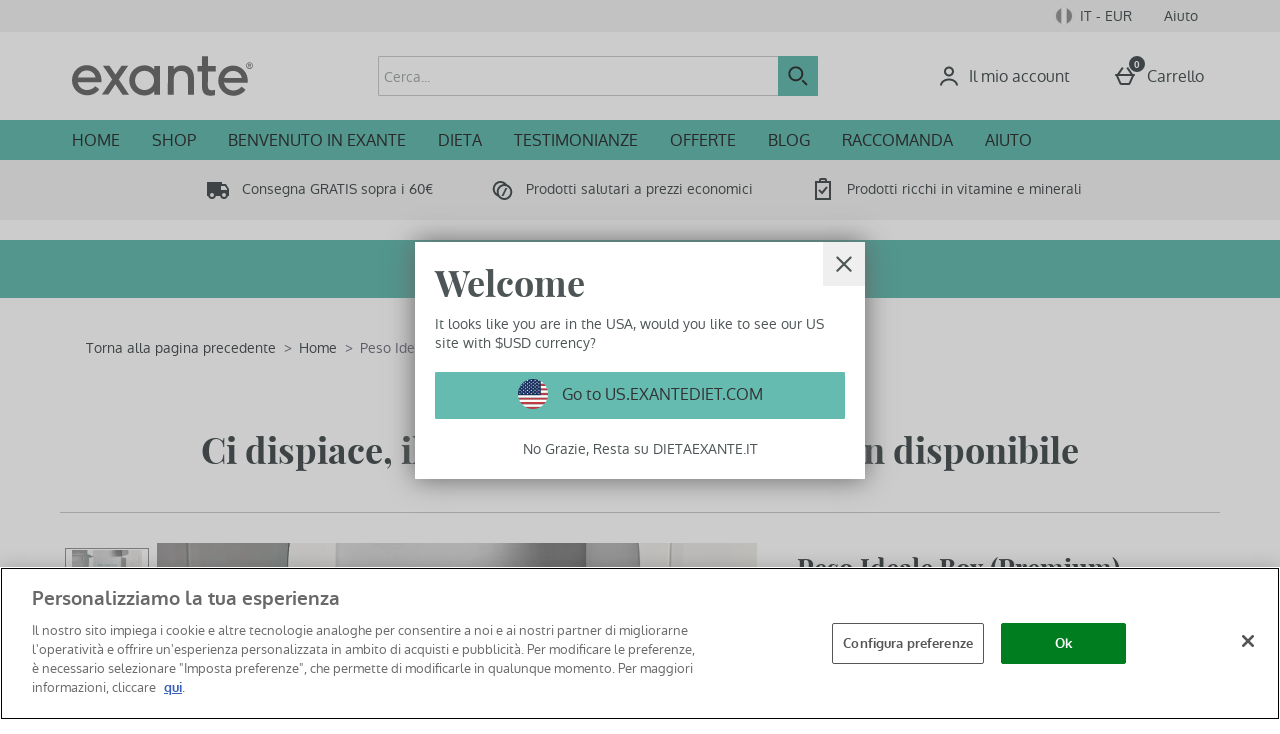

--- FILE ---
content_type: text/html;charset=UTF-8
request_url: https://www.dietaexante.it/it_IT/EUR/US/switchLocale.overlay
body_size: -1052
content:
<div class="internationalOverlay" data-close-button-class="internationalOverlay_CloseButton" data-suggested-subsite="us" data-component-tracked-viewed data-context="international_overlay_viewed">
    <h1 class="internationalOverlay_heading" data-popup-title>Welcome</h1>
    <p class="internationalOverlay_explanation">
        It looks like you are in the USA, would you like to see our US site with
        $USD
        currency?
    </p>
    <button class='internationalOverlay_goButton internationalOverlay_goButton-us'  data-component-tracked-clicked data-context="international_overlay_got_to_suggested_site">
        Go to
        US.EXANTEDIET.COM
    </button>
    <button class="internationalOverlay_stayButton" data-component-tracked-clicked data-context="international_overlay_stay_and_close">
        No Grazie, Resta su
        DIETAEXANTE.IT
    </button>
</div>


--- FILE ---
content_type: text/css
request_url: https://static.thcdn.com/www/styles/css/exante/sharded/product_pages-6021a8ee72.css
body_size: 42409
content:
.athenaProductPage{max-width:1180px;background-color:#fff;margin-left:auto;margin-right:auto;margin-top:20px;margin-bottom:40px;display:block}.athenaProductPage-imageFirst{margin-top:0}@media screen and (min-width:900px){.athenaProductPage{margin-top:40px}.athenaProductPage-imageFirst{margin-top:40px}}.athenaProductPage_breadcrumbsContainer{display:block;margin-left:auto;margin-right:auto;max-width:1180px;margin-top:20px;margin-bottom:40px}.athenaProductPage_breadcrumbsInnerContainer{box-sizing:border-box;max-width:100%;width:auto;display:flex;flex-grow:1;flex-shrink:1;flex-basis:auto;margin-left:8px;margin-right:8px}@media (min-width:600px){.athenaProductPage_breadcrumbsInnerContainer{margin-left:16px;margin-right:16px}}.athenaProductPage_topRow{box-sizing:border-box;display:flex;flex-wrap:wrap;padding-left:0;padding-right:0}@media (min-width:600px){.athenaProductPage_topRow{padding-left:0;padding-right:0}}@media screen and (min-width:900px){.athenaProductPage_topRow{box-sizing:border-box;display:flex;flex-wrap:nowrap;padding-left:8px;padding-right:8px;max-width:1180px;margin-top:10px;margin-bottom:100px;padding-top:0;padding-bottom:0}}@media screen and (min-width:900px) and (min-width:600px){.athenaProductPage_topRow{padding-left:16px;padding-right:16px}}.athenaProductPage_firstColumn{box-sizing:border-box;flex-grow:0;flex-shrink:0;flex-basis:100%;margin-left:0;margin-right:0;margin-bottom:20px}@media (min-width:600px){.athenaProductPage_firstColumn{margin-left:0;margin-right:0}}@media screen and (min-width:900px){.athenaProductPage_firstColumn{box-sizing:border-box;flex-grow:0;flex-shrink:0;flex-basis:58.33333%;margin-left:0;margin-right:0}}@media screen and (min-width:900px) and (min-width:600px){.athenaProductPage_firstColumn{margin-left:0;margin-right:0}}.athenaProductPage_imageContainer{height:auto}.athenaProductPage_lastColumn{min-width:auto!important;min-height:auto!important;box-sizing:border-box;flex-grow:0;flex-shrink:0;flex-basis:calc(100% - 0px);margin-left:0;margin-right:0}@media screen and (min-width:600px){.athenaProductPage_lastColumn{flex-grow:0;flex-shrink:0;flex-basis:calc(100% - 0px)}}@media (min-width:600px){.athenaProductPage_lastColumn{margin-left:0;margin-right:0}}@media screen and (min-width:900px){.athenaProductPage_lastColumn{box-sizing:border-box;flex-grow:0;flex-shrink:0;flex-basis:calc(33.33333% - 16px);margin-left:8px;margin-right:8px}}@media screen and (min-width:900px) and (min-width:600px){.athenaProductPage_lastColumn{flex-grow:0;flex-shrink:0;flex-basis:calc(33.33333% - 32px)}}@media screen and (min-width:900px) and (min-width:600px){.athenaProductPage_lastColumn{margin-left:16px;margin-right:16px}}.athenaProductPage_productDetails_lg{margin-bottom:10px}@media screen and (max-width:900px){.athenaProductPage_productDetails_lg>div:not(.athenaProductPage_subscribeAndSave){display:none}}@media screen and (min-width:900px){.athenaProductPage_productDetails_lg{width:100%}}.athenaProductPage_productDetails{display:block;width:100%;margin-top:30px}@media screen and (min-width:900px){.athenaProductPage_productDetails{margin-top:0}}.athenaProductPage_productDetailsContainer{box-sizing:border-box;display:flex;flex-wrap:wrap;padding-left:8px;padding-right:8px;box-sizing:border-box;max-width:100%;width:auto;display:flex;flex-grow:1;flex-shrink:1;flex-basis:auto;margin-left:8px;margin-right:8px;flex-direction:column}@media (min-width:600px){.athenaProductPage_productDetailsContainer{padding-left:16px;padding-right:16px}}@media (min-width:600px){.athenaProductPage_productDetailsContainer{margin-left:16px;margin-right:16px}}@media (min-width:900px){.athenaProductPage_productDetailsContainer{margin-top:0;margin-bottom:0;margin-left:0;margin-right:0;padding:0;position:sticky;top:-170px}}.athenaProductPage_productName{display:flex}.athenaProductPage_productName.titleTagFirst{display:none}@media (min-width:900px){.athenaProductPage_productName.titleTagFirst{display:block}}.athenaProductPage_productBrandLogo.titleTagFirst{display:none}@media (min-width:900px){.athenaProductPage_productBrandLogo.titleTagFirst{display:block}}.athenaProductPage_breakpoint_sm_topRow{box-sizing:border-box;display:flex;flex-wrap:wrap;padding-left:8px;padding-right:8px;box-sizing:border-box;max-width:100%;width:auto;display:flex;flex-grow:1;flex-shrink:1;flex-basis:auto;margin-left:8px;margin-right:8px;display:block;margin-bottom:0}@media (min-width:600px){.athenaProductPage_breakpoint_sm_topRow{padding-left:16px;padding-right:16px}}@media (min-width:600px){.athenaProductPage_breakpoint_sm_topRow{margin-left:16px;margin-right:16px}}@media screen and (min-width:900px){.athenaProductPage_breakpoint_sm_topRow{display:none;margin-bottom:0}}.athenaProductPage_titleTagFirst{box-sizing:border-box;display:flex;flex-wrap:wrap;padding-left:8px;padding-right:8px;box-sizing:border-box;max-width:100%;width:auto;display:flex;flex-grow:1;flex-shrink:1;flex-basis:auto;margin-left:8px;margin-right:8px;margin-top:8px}@media (min-width:600px){.athenaProductPage_titleTagFirst{padding-left:16px;padding-right:16px}}@media (min-width:600px){.athenaProductPage_titleTagFirst{margin-left:16px;margin-right:16px}}@media (min-width:900px){.athenaProductPage_titleTagFirst{display:none}}.athenaProductPage_productName_top{width:100%}.athenaProductPage_storyStreamWrapper{margin-bottom:15px;margin-top:15px}.athenaProductPage_productReviews{width:auto}.athenaProductPage_productArticleSection{width:auto;margin-top:40px}@media screen and (min-width:900px){.athenaProductPage_productArticleSection{margin-top:0}}.athenaProductPage_productRatingStars_top{width:100%;margin-top:0;margin-bottom:0}.athenaProductPage_productPrice_top{display:block;width:100%;margin-top:10px;margin-bottom:10px}.athenaProductPage_freeDelivery{font-family:"Oxygen Regular",Helvetica,sans-serif;font-size:14px;line-height:1.4;color:#4d5556;font-weight:400;text-transform:uppercase;margin-top:0;margin-bottom:10px}@media screen and (min-width:900px){.athenaProductPage_freeDelivery{margin-top:0}}.athenaProductPage_payOnDispatch{font-family:"Oxygen Regular",Helvetica,sans-serif;font-size:14px;line-height:1.4;color:#4d5556;font-weight:400;text-transform:uppercase;margin-top:0;margin-bottom:10px}@media screen and (min-width:900px){.athenaProductPage_payOnDispatch{margin-top:0}}.athenaProductPage_productRatingStars{margin-top:10px;margin-bottom:20px}.athenaProductPage_powerReviewStars{margin-top:20px;margin-bottom:20px;display:inline-block;cursor:pointer}.powerReviewSnippetInline{display:inline-flex!important;line-height:18px;height:-webkit-fit-content;height:-moz-fit-content;height:fit-content}.powerReviewSnippetInline .powerReviewQASnippetInline{align-self:end;margin:0!important;padding-bottom:8px}.powerReviewSnippetInline .powerReviewQASnippetInline .pr-ask-question-cta,.powerReviewSnippetInline .powerReviewQASnippetInline .pr-ask-question-subtext,.powerReviewSnippetInline .powerReviewQASnippetInline .pr-snippet-qa-metrics{display:none!important}.powerReviewSnippetInline .powerReviewQASnippetInline a{line-height:18px!important;font-size:13px!important}@media screen and (min-width:900px) and (max-width:1200px){.powerReviewSnippetInline{display:inline-block!important}}@media screen and (max-width:375px){.powerReviewSnippetInline{display:inline-block!important}}.powerReviewCustomerImagesDisplay{padding:16px 0}@media screen and (min-width:900px){.athenaProductPage_powerReviewStars{min-height:112.36px}}.athenaProductPage_powerReviewQASnippet{margin-top:0;margin-bottom:20px;display:flex}.athenaProductPage_powerReviewDisplay{box-sizing:border-box;display:flex;padding-left:8px;padding-right:8px;box-sizing:border-box;max-width:100%;width:auto;display:flex;flex-grow:1;flex-shrink:1;flex-basis:auto;margin-left:8px;margin-right:8px;margin-bottom:30px}@media (min-width:600px){.athenaProductPage_powerReviewDisplay{padding-left:16px;padding-right:16px}}@media (min-width:600px){.athenaProductPage_powerReviewDisplay{margin-left:16px;margin-right:16px}}.athenaProductPage_powerReviewDisplay>div:first-of-type{width:100%}@media (min-width:900px){.athenaProductPage_powerReviewDisplay{margin-bottom:30px}}.athenaProductPage_powerReviewsQAdisplay{box-sizing:border-box;display:flex;padding-left:8px;padding-right:8px;box-sizing:border-box;max-width:100%;width:auto;display:flex;flex-grow:1;flex-shrink:1;flex-basis:auto;margin-left:8px;margin-right:8px;justify-content:center}@media (min-width:600px){.athenaProductPage_powerReviewsQAdisplay{padding-left:16px;padding-right:16px}}@media (min-width:600px){.athenaProductPage_powerReviewsQAdisplay{margin-left:16px;margin-right:16px}}.athenaProductPage_productPrice{display:block;width:100%;margin-top:20px;margin-bottom:20px}.athenaProductPage_productReevooReviewStars{display:inline-block;width:auto;margin-top:10px;margin-bottom:10px;margin-left:auto}.athenaProductPage_productReevooReviewStars-top{margin-top:20px;margin-bottom:20px;margin-left:auto}.athenaProductPage_productVariations{width:100%;margin-top:0;margin-bottom:10px}.athenaProductPage_productVariations.foundationFinderProductMatcher{margin-bottom:0}.athenaProductPage_quantityAndActionsGroup{display:flex;flex-direction:column;margin-top:0;margin-bottom:10px}@media (min-width:900px){.athenaProductPage_quantityAndActionsGroup{margin-top:0;margin-bottom:10px;flex-direction:row}}@media (min-width:1200px){.athenaProductPage_quantityAndActionsGroup{flex-direction:row}}.personalisation_invalidVariationsMessage+.athenaProductPage_quantityAndActionsGroup{flex-wrap:wrap}.athenaProductPage_productQuantityInput{margin-top:0;margin-bottom:0}@media (min-width:900px){.athenaProductPage_productQuantityInput{margin-top:0;margin-bottom:0;flex-basis:50%;margin-right:10px}}@media screen and (min-width:900px){.athenaProductPage_productQuantityInput .productQuantityInput_inputListItem{flex-grow:0}}.athenaProductPage_productQuantityInput .productQuantityInput_container{display:inline-flex;margin-bottom:10px}@media (min-width:1200px){.athenaProductPage_productQuantityInput .productQuantityInput_container{margin-bottom:0}}.athenaProductPage_productPersonalisation{margin-top:20px}.athenaProductPage_actions{width:100%;margin-top:0;margin-bottom:0;display:flex;align-items:flex-end}@media (min-width:1200px){.athenaProductPage_actions{margin-top:0;margin-bottom:0;flex-basis:50%}}.athenaProductPage_quantityText{font-family:"Oxygen Regular",Helvetica,sans-serif;font-size:14px;line-height:1.4;color:#4d5556;font-weight:400;align-items:center;margin-top:0;margin-bottom:10px;display:block}@media screen and (min-width:1200px){.athenaProductPage_quantityText{margin-top:0}}.athenaProductPage_productAddToBasket{flex-grow:1}.athenaProductPage_productAddToBasket.hideHomeDeliveryButton{display:none}.productAddToBasket_clickAndCollect.hideCCButton{display:none}.productAddToBasket_clickAndCollect.showCCButton{display:flex}.athenaProductPage_productAddToCollection>.productAddToCollection{margin-left:10px}.athenaProductPage_productStockInformation{width:100%;margin-top:10px;margin-bottom:10px}@media screen and (min-width:900px){.athenaProductPage_productStockInformation{margin-top:20px;margin-bottom:20px}}.athenaProductPage_papBanner{display:none;border-top-width:.5px;border-top-style:solid;border-top-color:#ccc;padding-top:40px;padding-bottom:40px}.athenaProductPage_papBanner.showPapBanner{display:flex}.athenaProductPage_papBanner .papDescription{padding-right:0;padding-left:0}.athenaProductPage_papBanner .papDescription_papBannerHidden{margin-top:0}@media screen and (min-width:900px){.athenaProductPage_papBanner{padding-top:20px;padding-bottom:20px}}.athenaProductPage_popNumber .product_popNumber{width:50%;font-size:20px;float:right;margin-right:0;line-height:1.8em}.athenaProductPage_liveChat{margin-top:30px;margin-bottom:40px;background-color:#f2f2f2;width:100%}@media screen and (max-width:600px){.athenaProductPage_liveChat-upper{display:none;visibility:hidden}}.athenaProductPage_liveChat-lower{box-sizing:border-box;display:flex;padding-left:8px;padding-right:8px;box-sizing:border-box;max-width:100%;width:auto;display:flex;flex-grow:1;flex-shrink:1;flex-basis:auto;margin-left:8px;margin-right:8px}@media (min-width:600px){.athenaProductPage_liveChat-lower{padding-left:16px;padding-right:16px}}@media (min-width:600px){.athenaProductPage_liveChat-lower{margin-left:16px;margin-right:16px}}@media screen and (min-width:600px){.athenaProductPage_liveChat-lower{display:none;visibility:hidden}}.athenaProductPage_liveChat .lp-panel{display:none}@media screen and (min-width:900px){.athenaProductPage_liveChat{margin-top:20px;margin-bottom:20px}}.athenaProductPage_productDescription{box-sizing:border-box;display:flex;padding-left:8px;padding-right:8px;box-sizing:border-box;max-width:100%;width:auto;display:flex;flex-grow:1;flex-shrink:1;flex-basis:auto;margin-left:8px;margin-right:8px;width:100%;margin-bottom:0}@media (min-width:600px){.athenaProductPage_productDescription{padding-left:16px;padding-right:16px}}@media (min-width:600px){.athenaProductPage_productDescription{margin-left:16px;margin-right:16px}}@media screen and (min-width:900px){.athenaProductPage_productDescription{display:none}}.athenaProductPage_sm_productDescriptionSynopsis{box-sizing:border-box;display:flex;flex-wrap:wrap;padding-left:8px;padding-right:8px;box-sizing:border-box;flex-grow:0;flex-shrink:0;flex-basis:calc(100% - 16px);margin-left:8px;margin-right:8px;font-family:"Oxygen Bold",Helvetica,sans-serif;font-size:14px;line-height:1.37;color:#4d5556;font-weight:400;margin-top:40px;margin-bottom:40px}@media (min-width:600px){.athenaProductPage_sm_productDescriptionSynopsis{padding-left:16px;padding-right:16px}}@media screen and (min-width:600px){.athenaProductPage_sm_productDescriptionSynopsis{flex-grow:0;flex-shrink:0;flex-basis:calc(100% - 32px)}}@media (min-width:600px){.athenaProductPage_sm_productDescriptionSynopsis{margin-left:16px;margin-right:16px}}.athenaProductPage_sm_productDescriptionSynopsis p,.athenaProductPage_sm_productDescriptionSynopsis div{font-size:inherit;font-weight:inherit;font-family:inherit;letter-spacing:inherit;line-height:inherit;font-style:inherit;text-decoration:inherit;color:inherit}@media screen and (min-width:900px){.athenaProductPage_sm_productDescriptionSynopsis{margin-top:50px;margin-bottom:50px}}@media screen and (min-width:900px){.athenaProductPage_sm_productDescriptionSynopsis{display:none}}.athenaProductPage_breakpoint-lg_productDescription_container{box-sizing:border-box;display:flex;padding-left:0;padding-right:0}@media (min-width:600px){.athenaProductPage_breakpoint-lg_productDescription_container{padding-left:0;padding-right:0}}@media screen and (min-width:900px){.athenaProductPage_breakpoint-lg_productDescription_col_1{box-sizing:border-box;flex-grow:0;flex-shrink:0;flex-basis:calc(14.28571% - 16px);margin-left:8px;margin-right:8px}}@media screen and (min-width:900px) and (min-width:600px){.athenaProductPage_breakpoint-lg_productDescription_col_1{flex-grow:0;flex-shrink:0;flex-basis:calc(14.28571% - 32px)}}@media screen and (min-width:900px) and (min-width:600px){.athenaProductPage_breakpoint-lg_productDescription_col_1{margin-left:16px;margin-right:16px}}.athenaProductPage_breakpoint-lg_productDescription{display:none}@media screen and (min-width:900px){.athenaProductPage_breakpoint-lg_productDescription{display:block;box-sizing:border-box;flex-grow:0;flex-shrink:0;flex-basis:calc(100% - 16px);margin-left:8px;margin-right:8px}}@media screen and (min-width:900px) and (min-width:600px){.athenaProductPage_breakpoint-lg_productDescription{flex-grow:0;flex-shrink:0;flex-basis:calc(100% - 32px)}}@media screen and (min-width:900px) and (min-width:600px){.athenaProductPage_breakpoint-lg_productDescription{margin-left:16px;margin-right:16px}}@media screen and (min-width:900px){.athenaProductPage_breakpoint-lg_productDescription{box-sizing:border-box;flex-grow:0;flex-shrink:0;flex-basis:calc(85.71429% - 16px);margin-left:8px;margin-right:8px}}@media screen and (min-width:900px) and (min-width:600px){.athenaProductPage_breakpoint-lg_productDescription{flex-grow:0;flex-shrink:0;flex-basis:calc(85.71429% - 32px)}}@media screen and (min-width:900px) and (min-width:600px){.athenaProductPage_breakpoint-lg_productDescription{margin-left:16px;margin-right:16px}}@media screen and (min-width:900px){.athenaProductPage_breakpoint-lg_productDescription h3:first-child{margin-top:30px}.athenaProductPage_breakpoint-lg_productDescription h3{margin-top:60px;margin-bottom:20px}}.athenaProductPage_productDescriptionSynopsis{font-family:"Oxygen Bold",Helvetica,sans-serif;font-size:14px;line-height:1.37;color:#4d5556;font-weight:400;margin-top:50px;padding-right:50px}.athenaProductPage_productDescriptionSynopsis h3{font-family:"Oxygen Bold",Helvetica,sans-serif;font-size:14px;line-height:1.37;color:#4d5556;font-weight:400}.athenaProductPage_productDescriptionSynopsis p,.athenaProductPage_productDescriptionSynopsis div,.athenaProductPage_productDescriptionSynopsis em,.athenaProductPage_productDescriptionSynopsis span,.athenaProductPage_productDescriptionSynopsis strong,.athenaProductPage_productDescriptionSynopsis ul,.athenaProductPage_productDescriptionSynopsis li,.athenaProductPage_productDescriptionSynopsis i,.athenaProductPage_productDescriptionSynopsis u{font-size:inherit;font-weight:inherit;font-family:inherit;letter-spacing:inherit;line-height:inherit;font-style:inherit;text-decoration:inherit;color:inherit}.athenaProductPage_productDescriptionSynopsis em,.athenaProductPage_productDescriptionSynopsis i{font-style:italic}.athenaProductPage_productDescriptionSynopsis strong,.athenaProductPage_productDescriptionSynopsis b{font-weight:700}.athenaProductPage_productDescriptionSynopsis u{text-decoration:underline}.athenaProductPage_productDescriptionSynopsis p{margin-bottom:20px}.athenaProductPage_productDescriptionSynopsis a{background-color:transparent;border-color:transparent;border-width:0;border-style:none;padding:0;font-size:inherit;font-family:"Oxygen Regular",Helvetica,sans-serif;color:#4d5556;border-radius:0;display:inline;cursor:pointer;text-decoration:none;box-sizing:border-box}.athenaProductPage_productDescriptionSynopsis a:hover{background-color:transparent;color:#427972;text-decoration:underline}.athenaProductPage_productDescriptionFull{margin-top:50px;display:flex;width:100%}.athenaProductPage_productFrequentlyBoughtTogether{margin-top:0;margin-bottom:0;width:100%}@media screen and (min-width:900px){.athenaProductPage_productFrequentlyBoughtTogether{display:none}}.athenaProductPage_breakpointLg_productFrequentlyBoughtTogether{display:none;margin-top:0}@media screen and (min-width:900px){.athenaProductPage_breakpointLg_productFrequentlyBoughtTogether{display:block}}.athenaProductPage_sizeGuide{min-height:20px}.athenaProductPage_sizeGuide.variationProduct{min-height:inherit}.athenaProductPage_sizeGuide .productSizeGuide{position:static}.athenaProductDescription{width:inherit}@media screen and (min-width:900px){.athenaProductDescription{box-sizing:border-box;display:block;padding-left:8px;padding-right:8px}}@media screen and (min-width:900px) and (min-width:600px){.athenaProductDescription{padding-left:16px;padding-right:16px}}@media screen and (min-width:900px){.athenaProductDescription{box-sizing:border-box;display:block;padding-left:0;padding-right:0}}@media screen and (min-width:900px) and (min-width:600px){.athenaProductDescription{padding-left:0;padding-right:0}}.athenaProductPage_recentlyViewed .productRecentlyViewedProducts{box-sizing:border-box;display:flex;padding-left:8px;padding-right:8px}@media (min-width:600px){.athenaProductPage_recentlyViewed .productRecentlyViewedProducts{padding-left:16px;padding-right:16px}}.athenaProductPage_recentlyViewed .productRecentlyViewedProducts .productRecentlyViewedProducts_item{box-sizing:border-box;flex-grow:0;flex-shrink:0;flex-basis:calc(50% - 16px);margin-left:8px;margin-right:8px}@media screen and (min-width:600px){.athenaProductPage_recentlyViewed .productRecentlyViewedProducts .productRecentlyViewedProducts_item{flex-grow:0;flex-shrink:0;flex-basis:calc(50% - 32px)}}@media (min-width:600px){.athenaProductPage_recentlyViewed .productRecentlyViewedProducts .productRecentlyViewedProducts_item{margin-left:16px;margin-right:16px}}@media screen and (min-width:900px){.athenaProductPage_recentlyViewed .productRecentlyViewedProducts .productRecentlyViewedProducts_item{box-sizing:border-box;flex-grow:0;flex-shrink:0;flex-basis:calc(25% - 16px);margin-left:8px;margin-right:8px}}@media screen and (min-width:900px) and (min-width:600px){.athenaProductPage_recentlyViewed .productRecentlyViewedProducts .productRecentlyViewedProducts_item{flex-grow:0;flex-shrink:0;flex-basis:calc(25% - 32px)}}@media screen and (min-width:900px) and (min-width:600px){.athenaProductPage_recentlyViewed .productRecentlyViewedProducts .productRecentlyViewedProducts_item{margin-left:16px;margin-right:16px}}@media screen and (min-width:900px){.athenaProductPage_productReviewMessage{margin-bottom:30px;margin-left:20px;margin-right:20px}}.athenaProductPage_productAddToWishlist{margin-top:10px;width:100%}@media screen and (min-width:900px){.athenaProductPage_productAddToWishlist{margin-top:10px}}.athenaProductPage_productAddToWishlist.disabled{opacity:.4;cursor:not-allowed}.athenaProductPage_productAddToWishlist.disabled .productAddToWishlist{pointer-events:none}.athenaProductPage_productAddToWishlist.disabled .productAddToWishlist .productAddToWishlist_text,.athenaProductPage_productAddToWishlist.disabled .productAddToWishlist .productAddToWishlist_basketPageButtonText{color:#000}.athenaProductPage_productAddToWishlist.disabled .productAddToWishlist .productAddToWishlist_buttonIcon .heart{stroke:#000}.athenaProductPage_productAddToWishlist.disabled .productAddToWishlist .productAddToWishlist_buttonIcon .heartFilled{fill:none}.athenaProductPage_productAddToWishlist .productAddToWishlist .productAddToWishlist_button_default .productAddToWishlist_basketPageButtonText{display:none}.athenaProductPage_deliveryAndReturns{margin-bottom:0}.athenaProductPage_hr{width:100%;border-width:.5px;border-style:solid;border-color:#ccc}.productDescription_accordionControl{display:flex;width:100%;background:0 0;padding:0;border:0}.athenaProductPage_fastTrackSwitch{display:flex;width:100%}.athenaProductPage_fastTrackSwitch .fastTrackSwitch{margin-left:0}.athenaProductPage_fastTrackSwitchLabel{font-family:"Oxygen Regular",Helvetica,sans-serif;font-size:14px;line-height:1.4;color:#4d5556;font-weight:400;font-weight:700;margin-top:10px}.athenaProductPage_productBuyNowPayLaterProviders{width:100%}.athenaProductPage_subscribeAndSaveProductInBasket{margin-top:20px}.athenaProductPage_actions_deliveryAndClickAndCollectActions{display:flex;flex-direction:column;width:100%}.athenaProductPage_actions_stickyDeliveryAndClickAndCollectActions{z-index:25;position:fixed;display:flex;bottom:0;flex-direction:row;width:100%;left:0}@media screen and (min-width:900px){.athenaProductPage_actions_stickyDeliveryAndClickAndCollectActions{display:none}}.athenaProductPage_actions_stickyDeliveryAndClickAndCollectActions .stickyButton{flex-basis:50%;flex-grow:1;padding:7px;background:#fff}.athenaProductPage_actions_stickyDeliveryAndClickAndCollectActions .clickAndCollectDisplayModal{margin-top:10px}@media screen and (max-width:600px){.athenaProductPage_actions_stickyDeliveryAndClickAndCollectActions .clickAndCollectDisplayModal{font-size:14px;padding:0}}@media screen and (max-width:600px){.athenaProductPage_actions_stickyDeliveryAndClickAndCollectActions .productAddToBasket-buyNow{font-size:14px;padding:0}}.athenaProductPage_actions_stickyDeliveryAndClickAndCollectActions.hide{display:none}.clickAndCollectDisplayModal{box-sizing:border-box;background:#66bbb0;border-width:1px;border-style:solid;border-color:#66bbb0;font-family:"Oxygen Regular",Helvetica,sans-serif;font-size:16px;font-weight:400;letter-spacing:normal;color:#333;display:inline-block;text-decoration:none;transition:background-color .2s;padding:9px 20px;border-radius:1px;cursor:pointer;text-align:center;text-transform:none;box-sizing:border-box;margin-top:20px;margin-bottom:10px;margin-left:0;box-sizing:border-box;text-align:center;width:100%}.clickAndCollectDisplayModal:hover{background:#89cbc2;border-color:#89cbc2;color:#333;text-decoration:none}.clickAndCollectDisplayModal:focus{background:#89cbc2;border-width:2px;border-color:#333;color:#333;text-decoration:none}.clickAndCollectDisplayModal:focus-within{background:#89cbc2;border-width:2px;border-color:#333;color:#333;text-decoration:none}.clickAndCollectDisplayModal:active{background:#89cbc2;border-color:#333;color:#333;text-decoration:none}.clickAndCollectDisplayModal[disabled],.clickAndCollectDisplayModal.disabled{background:#d6d9d9;border-color:#d6d9d9;color:#fff;opacity:.8;cursor:default}.useMultiplePaps .papDescription_title.papDescription_title.papDescription_title.papDescription_title.papDescription_title.papDescription_title.papDescription_title.papDescription_title.papDescription_title.papDescription_title,.useMultiplePaps .papDescription_text.papDescription_text.papDescription_text,.useMultiplePaps .papDescription_cta.papDescription_cta.papDescription_cta.papDescription_cta.papDescription_cta.papDescription_cta.papDescription_cta.papDescription_cta.papDescription_cta{display:none}.athenaProductPage_papBanner.useMultiplePaps{padding-top:0;padding-bottom:10px;border-top:0}.athenaProductPage_subscriptionProductDeliveryInformationText{padding-bottom:0}.athenaProductPage_foundationFinderMultiBrand{margin-top:20px}.athenaProductPage_foundationFinderProductMatcher{margin-bottom:10px}.athenaProductPage_trustReinforcement .trustReinforcement_container{padding-top:0}.athenaProductPage_productPromotionalMessage{display:flex;margin-bottom:20px}.athenaProductPage_productRatingStars_cta .athenaProductReviews_createReviewButton{margin-top:0;margin-bottom:0}@media screen and (min-width:900px){.athenaProductPage_productRatingStars_cta .athenaProductReviews_createReviewButton{margin-top:0;margin-bottom:0}}.athenaProductPage_productImagePill{background:#71b68d;width:-webkit-fit-content;width:-moz-fit-content;width:fit-content;color:#fff;padding:8px 12px;text-transform:uppercase;border-radius:-16px}.cologneProductPage{max-width:1180px;background-color:#fff;padding-left:10px;padding-right:10px;margin-left:auto;margin-right:auto;margin-top:20px;margin-bottom:40px}@media screen and (min-width:940px){.cologneProductPage{margin-top:40px}}.cologneProductPage_breadcrumbsContainer{display:block;margin-left:auto;margin-right:auto;max-width:1180px;margin-top:20px;margin-bottom:40px}.cologneProductPage_topRow{display:flex;flex-wrap:wrap}@media screen and (min-width:940px){.cologneProductPage_topRow{display:flex;flex-wrap:nowrap;max-width:1180px;margin-top:10px;margin-bottom:30px}}.cologneProductPage_firstColumn{display:flex;flex-wrap:wrap;align-content:baseline;justify-content:center;flex-grow:1;margin-right:0;width:100%}@media screen and (min-width:940px){.cologneProductPage_firstColumn{flex-basis:60%;margin-right:40px;margin-top:0}}.cologneProductPage_lastColumn{display:block;width:100%}@media screen and (min-width:940px){.cologneProductPage_lastColumn{flex-basis:40%}}.cologneProductPage_imageContainer{display:flex;justify-content:center;flex-basis:100%;margin-bottom:40px;position:relative;width:100%}.cologneProductPage_productDetailsContainer{display:flex;flex-wrap:wrap}.cologneProductPage_productBrandLogo{flex-basis:100%}.cologneProductPage_productName{flex-basis:100%;display:flex}.cologneProductPage_productLicenseMessage{flex-basis:100%;display:flex}.cologneProductPage_freeDelivery{flex-basis:100%;font-family:"Oxygen Regular",Helvetica,sans-serif;font-size:14px;line-height:1.4;color:#4d5556;font-weight:400;font-weight:700;text-transform:uppercase;margin-bottom:10px}.cologneProductPage_freeDelivery{flex-basis:100%;font-family:"Oxygen Regular",Helvetica,sans-serif;font-size:14px;line-height:1.4;color:#4d5556;font-weight:400;font-weight:700;text-transform:uppercase;margin-bottom:10px}.cologneProductPage_productAfterPay{background-color:#f2f2f2;padding-right:15px;padding-left:15px;padding-bottom:5px;margin-top:20px;width:100%;max-width:-webkit-fit-content;max-width:-moz-fit-content;max-width:fit-content}.cologneProductPage_productRatingStars{flex-basis:100%;margin-bottom:10px}.cologneProductPage_productPrice{flex-basis:100%}.cologneProductPage_productVariations{flex-basis:100%}.cologneProductPage_productQuantityInput{display:flex;width:100%;padding-top:20px;padding-bottom:20px}.cologneProductPage_quantityText{display:flex;flex-basis:60%;font-family:"Oxygen Regular",Helvetica,sans-serif;font-size:16px;line-height:1.2;color:#4d5556;font-weight:400;align-items:center;margin-top:0;margin-bottom:0}.cologneProductPage_quantityInput{flex-basis:40%}.cologneProductPage_actions{display:flex;flex-basis:100%;align-items:center}.cologneProductPage_productAddToBasket{flex-grow:1}.cologneProductPage_productAddToCollection>.productAddToCollection{margin-left:10px}.cologneProductPage_productStockInformation{flex-basis:100%}.cologneProductPage_productConfidenceIcons{flex-basis:100%}.cologneProductPage_papBanner{flex-basis:100%}.cologneProductPage_papInformation{margin-top:30px}.cologneProductPage_popNumber{flex-basis:50%}.cologneProductPage_popNumber .product_popNumber{width:50%;font-size:20px;float:right;margin-right:0;line-height:1.8em}.cologneProductPage_platform{margin-bottom:20px}.cologneProductPage_liveChat{flex-basis:100%}.cologneProductPage_productDescription{width:100%}@media screen and (min-width:940px){.cologneProductPage_productDescription{display:none}}.cologneProductPage_breakpoint-lg_productDescription{display:none}@media screen and (min-width:940px){.cologneProductPage_breakpoint-lg_productDescription{flex-basis:50%;flex-grow:1;display:flex;display:block}}.cologneProductPage_productFrequentlyBoughtTogether{flex-basis:100%;margin-bottom:30px}.cologneProductPage_storyStreamWrapper{margin-bottom:15px}.cologneProductPage_productReviews{flex-basis:100%}.cologneProductPage_productRecommendations .cologneProductPage_productHistoricals{flex-basis:100%}.cologneProductPage_sizeGuide{flex-basis:100%;min-height:40px}.cologneProductPage_sizeGuide.variationProduct{min-height:inherit}.cologneProductPage_recentlyViewed{flex-basis:100%}@media screen and (min-width:940px){.cologneProductPage_productReviewMessage{margin-bottom:30px;margin-right:20px;margin-left:20px}}.cologneProductPage_productAddToWishlist{margin-top:10px;width:100%}@media screen and (min-width:900px){.cologneProductPage_productAddToWishlist{margin-top:10px}}.cologneProductPage_productAddToWishlist.disabled{opacity:.4;cursor:not-allowed}.cologneProductPage_productAddToWishlist.disabled .productAddToWishlist{pointer-events:none}.cologneProductPage_productAddToWishlist.disabled .productAddToWishlist .productAddToWishlist_text,.cologneProductPage_productAddToWishlist.disabled .productAddToWishlist .productAddToWishlist_basketPageButtonText{color:#000}.cologneProductPage_productAddToWishlist.disabled .productAddToWishlist .productAddToWishlist_buttonIcon .heart{stroke:#000}.cologneProductPage_productAddToWishlist.disabled .productAddToWishlist .productAddToWishlist_buttonIcon .heartFilled{fill:none}.cologneProductPage_productAddToWishlist .productAddToWishlist .productAddToWishlist_button_default .productAddToWishlist_basketPageButtonText{display:none}.cologneProductPage_fastTrackSwitch{display:inline-grid}.cologneProductPage_fastTrackSwitch .fastTrackSwitch{margin-left:0}.cologneProductPage_fastTrackSwitchLabel{font-family:"Oxygen Regular",Helvetica,sans-serif;font-size:14px;line-height:1.4;color:#4d5556;font-weight:400;font-weight:700;margin-top:10px}.cologneProductPage_productBuyNowPayLaterProviders{width:100%}.cologneProductPage_trustReinforcement{flex-basis:100%}.manchesterProductPage{max-width:1180px;background-color:#fff;padding-left:10px;padding-right:10px;margin-left:auto;margin-right:auto;margin-top:20px;margin-bottom:40px;box-sizing:border-box}@media screen and (min-width:940px){.manchesterProductPage{margin-top:40px}}.manchesterProductPage_breadcrumbsContainer{display:block;margin-left:auto;margin-right:auto;max-width:1180px;margin-top:0;margin-bottom:0}.manchesterProductPage_topRow{display:flex;flex-wrap:wrap}@media screen and (min-width:940px){.manchesterProductPage_topRow{display:flex;flex-wrap:nowrap;max-width:1180px;margin-top:10px;margin-bottom:0}}.manchesterProductPage_firstColumn{display:flex;flex-wrap:wrap;align-content:baseline;justify-content:center;flex-grow:1;width:100%;margin-right:0}@media screen and (min-width:940px){.manchesterProductPage_firstColumn{flex-basis:60%;margin-right:40px;margin-top:0}}.manchesterProductPage_firstColumn.hasSmallerLiveChat{align-content:space-between}.manchesterProductPage_lastColumn{display:block;width:100%}@media screen and (min-width:940px){.manchesterProductPage_lastColumn{flex-basis:40%}}.manchesterProductPage_imageContainer{display:flex;justify-content:center;flex-basis:100%;width:100%;margin-bottom:0;position:relative}.manchesterProductPage_productDetailsContainer{display:flex;flex-wrap:wrap}.manchesterProductPage_productBrandLogo{flex-basis:100%}.manchesterProductPage_productName{flex-basis:100%;display:flex}.manchesterProductPage_productLicenseMessage{flex-basis:100%;display:flex}.manchesterProductPage_productAfterPay{background-color:#f2f2f2;padding-right:15px;padding-left:15px;padding-bottom:5px;width:100%;max-width:-webkit-fit-content;max-width:-moz-fit-content;max-width:fit-content}.manchesterProductPage_productTags{flex-basis:100%}.manchesterProductPage_freeDelivery{flex-basis:100%;font-family:"Oxygen Regular",Helvetica,sans-serif;font-size:14px;line-height:1.4;color:#4d5556;font-weight:400;font-weight:700;text-transform:uppercase;margin-bottom:10px}.manchesterProductPage_productRatingStars{flex-basis:100%;margin-bottom:0}.manchesterProductPage_productPrice{flex-basis:100%}.manchesterProductPage_productVariations{flex-basis:100%}.manchesterProductPage_productQuantityInput{display:flex;width:100%;padding-top:0;padding-bottom:10px;border-top:0 solid #fff}.manchesterProductPage_productQuantityInput .productQuantityInput{display:flex}@media screen and (min-width:900px){.manchesterProductPage_productQuantityInput .productQuantityInput{display:flex}}.manchesterProductPage_quantityText{display:flex;flex-basis:60%;font-family:"Oxygen Regular",Helvetica,sans-serif;font-size:16px;line-height:1.2;color:#4d5556;font-weight:400;margin-top:0;margin-bottom:0;align-items:center}.manchesterProductPage_quantityInput{flex-basis:40%}.manchesterProductPage_actions{display:flex;flex-basis:100%;align-items:center}.manchesterProductPage_productAddToBasket{flex-grow:1}.manchesterProductPage_productAddToCollection>.productAddToCollection{margin-left:10px}.manchesterProductPage_productStockInformation{flex-basis:100%}.manchesterProductPage_productConfidenceIcons{flex-basis:100%}.manchesterProductPage_papBanner{flex-basis:100%}.manchesterProductPage_papInformation{margin-top:30px}.manchesterProductPage_popNumber{flex-basis:50%}.manchesterProductPage_popNumber .product_popNumber{width:60%;font-size:20px;float:right;margin-right:0;line-height:1.8em}.manchesterProductPage_platform{margin-bottom:30px}.manchesterProductPageNormalLiveChat{border-top:#ccc solid 1px;padding-top:40px;border-bottom:#ccc solid 1px;padding-bottom:30px;margin-bottom:40px}@media screen and (min-width:940px){.manchesterProductPageNormalLiveChat{display:none}}.manchesterProductPage_liveChat,.manchesterProductPage_liveChat-noPap{flex-basis:100%}.manchesterProductPage_liveChat-noPap{border-top:#ccc solid 1px;padding-top:40px}.manchesterProductPage_liveChat-withPap,.manchesterProductPage_liveChat-noPap{display:none}@media screen and (min-width:940px){.manchesterProductPage_liveChat-withPap,.manchesterProductPage_liveChat-noPap{display:block;width:100%}}.manchesterProductPage_productDescription{width:100%}.manchesterProductPage_productDescription .productDescription .productDescription_contentPropertyList{margin-bottom:0}.manchesterProductPage_productFrequentlyBoughtTogether{flex-basis:100%;margin-bottom:30px}.manchesterProductPage_storyStreamWrapper{margin-bottom:15px}.manchesterProductPage_productReviews{flex-basis:100%;display:block}.manchesterProductPage_productRecommendations{flex-basis:100%}.manchesterProductPage_sizeGuide{flex-basis:100%;min-height:40px;margin-top:10px;margin-bottom:10px}.manchesterProductPage_richContentComponents{display:flex;flex-wrap:wrap;margin-bottom:30px;margin-top:30px}@media screen and (min-width:810px){.manchesterProductPage_richContentComponents{margin-bottom:60px;margin-top:60px}}.manchesterProductPage_richContentTitle{font-family:"Playfair Bold",Georgia,serif;font-size:36px;line-height:1.21;color:#4d5556;font-weight:400;flex-basis:100%;padding-top:10px;padding-bottom:10px;margin-bottom:10px}@media screen and (min-width:540px){.manchesterProductPage_richContentTitle{margin-left:10px;margin-right:10px}}@media screen and (min-width:810px){.manchesterProductPage_richContentTitle{text-align:center}}.manchesterProductPage_recentlyViewed{flex-basis:100%}@media screen and (min-width:810px){.manchesterProductPage_productReviewMessage{margin-bottom:30px;margin-right:20px;margin-left:20px}}.manchesterProductPage_productAddToWishlist{margin-top:10px;width:100%}@media screen and (min-width:900px){.manchesterProductPage_productAddToWishlist{margin-top:10px}}.manchesterProductPage_productAddToWishlist.disabled{opacity:.4;cursor:not-allowed}.manchesterProductPage_productAddToWishlist.disabled .productAddToWishlist{pointer-events:none}.manchesterProductPage_productAddToWishlist.disabled .productAddToWishlist .productAddToWishlist_text,.manchesterProductPage_productAddToWishlist.disabled .productAddToWishlist .productAddToWishlist_basketPageButtonText{color:#000}.manchesterProductPage_productAddToWishlist.disabled .productAddToWishlist .productAddToWishlist_buttonIcon .heart{stroke:#000}.manchesterProductPage_productAddToWishlist.disabled .productAddToWishlist .productAddToWishlist_buttonIcon .heartFilled{fill:none}.manchesterProductPage_productAddToWishlist .productAddToWishlist .productAddToWishlist_button_default .productAddToWishlist_basketPageButtonText{display:none}.manchesterProductPage_fastTrackSwitch{display:inline-grid}.manchesterProductPage_fastTrackSwitch .fastTrackSwitch{margin-left:0}.manchesterProductPage_fastTrackSwitchLabel{font-family:"Oxygen Regular",Helvetica,sans-serif;font-size:14px;line-height:1.4;color:#4d5556;font-weight:400;font-weight:700;margin-top:10px}.manchesterProductPage_productBuyNowPayLaterProviders{width:100%}.manchesterProductPage_subscribeAndSaveContracts{width:100%;margin-bottom:10px}@media screen and (min-width:1200px){.manchesterProductPage_subscribeAndSaveContracts{margin-bottom:10px}}.manchesterProductPage_productPrice,.productPrice_subscribeAndSave_message{margin-bottom:10px}.manchesterProductPage_subscribeAndSaveProductInBasket,.subscribeAndSaveProductInBasket_text_otpInBasket{margin-right:10px}.manchesterProductPage_trustReinforcement{flex-basis:100%}.newYorkProductPage{max-width:1180px;background-color:#fff;padding-left:10px;padding-right:10px;margin-left:auto;margin-right:auto;margin-top:20px;margin-bottom:40px}@media screen and (min-width:940px){.newYorkProductPage{margin-top:40px}}.newYorkProductPage_breadcrumbsContainer{display:block;margin-left:auto;margin-right:auto;max-width:1180px;margin-top:20px;margin-bottom:40px}.newYorkProductPage_topRow{display:flex;flex-wrap:wrap}@media screen and (min-width:940px){.newYorkProductPage_topRow{display:flex;flex-wrap:nowrap;max-width:1180px;margin-top:10px;margin-bottom:30px}}.newYorkProductPage_firstColumn{display:flex;flex-wrap:wrap;align-content:baseline;justify-content:center;flex-grow:1;margin-right:0;width:100%}@media screen and (min-width:940px){.newYorkProductPage_firstColumn{flex-basis:67%;margin-right:40px;margin-top:0}}.newYorkProductPage_lastColumn{display:flex;flex-wrap:wrap;align-content:baseline;flex-basis:100%}@media screen and (min-width:940px){.newYorkProductPage_lastColumn{display:flex;align-items:flex-start;align-content:flex-start;justify-content:flex-start;flex-basis:33%}}.newYorkProductPage_imageContainer{display:flex;justify-content:center;flex-basis:100%;margin-bottom:20px;position:relative;width:100%}@media screen and (min-width:900px){.newYorkProductPage_imageContainer{margin-bottom:40px}}.newYorkProductPage_productDetailsContainer{display:flex;flex-wrap:wrap;width:100%}.newYorkProductPage_productDetailsContainer .newYorkProductPage_productQuantityInput{border-top:1px solid #ccc}.newYorkProductPage_productBrandLogo{flex-basis:100%}.newYorkProductPage_productName{flex-basis:100%}.newYorkProductPage_productLicenseMessage{flex-basis:100%}.newYorkProductPage_platform{margin-bottom:30px}.newYorkProductPage_productAfterPay{background-color:#f2f2f2;padding-right:15px;padding-left:15px;padding-bottom:15px;margin:20px 0;width:100%;flex-direction:column}@media screen and (min-width:600px){.newYorkProductPage_productAfterPay{flex-direction:row}}.newYorkProductPage_productRatingStars{flex-basis:100%;margin-bottom:0}.newYorkProductPage_productRatingStars .productReviewStarsPresentational_score_fill{fill:#fa9e1c}.newYorkProductPage_productPrice{flex-basis:100%;font-family:"Oxygen Bold",Helvetica,sans-serif;font-size:14px;line-height:1.37;color:#4d5556;font-weight:400}.newYorkProductPage_productVariations{flex-basis:100%;margin-bottom:0}.newYorkProductPage_productQuantityInput{display:flex;width:100%;padding-top:20px;padding-bottom:20px}.newYorkProductPage_productQuantityInput .productQuantityInput{display:flex}@media screen and (min-width:900px){.newYorkProductPage_productQuantityInput .productQuantityInput{display:flex}}.newYorkProductPage_productQuantityInput .productQuantityInput .productQuantityInput_input_label{margin-bottom:0}.newYorkProductPage_quantityText{display:flex;flex-basis:40%;font-family:"Oxygen Regular",Helvetica,sans-serif;font-size:16px;line-height:1.2;color:#4d5556;font-weight:400;margin-top:0;margin-bottom:0;margin-right:0}.newYorkProductPage_quantityInput{flex-basis:0;flex-grow:1}.newYorkProductPage_productAddToBasket{flex-basis:100%}.newYorkProductPage_productStockInformation{flex-basis:100%}.newYorkProductPage_trustReinforcement{flex-basis:100%}.newYorkProductPage_productPromotionalMessage{flex-basis:100%}.newYorkProductPage_productConfidenceIcons{flex-basis:100%}.newYorkProductPage_papBanner{flex-basis:100%}.newYorkProductPage_papInformation{margin-top:30px}.newYorkProductPage_NDDCountDown{flex-basis:100%}.newYorkProductPage_liveChat{flex-basis:100%}.newYorkProductPage_actions{display:flex;flex-basis:100%;align-items:center}.newYorkProductPage_productDescription{width:100%}.newYorkProductPage_productDescription .productDescription_contentPropertyHeading{font-family:"Playfair Bold",Georgia,serif;font-size:22px;line-height:1.2;color:#4d5556;font-weight:400;text-transform:none}@media screen and (max-width:599px){.newYorkProductPage_productDescription .productDescription_contentPropertyHeading{flex-basis:80%}}@media screen and (min-width:940px){.newYorkProductPage_productDescription{display:none}}.newYorkProductPage_breakpoint-lg_productDescription{display:none}.newYorkProductPage_breakpoint-lg_productDescription .productDescription_contentPropertyHeading{font-family:"Playfair Bold",Georgia,serif;font-size:22px;line-height:1.2;color:#4d5556;font-weight:400}@media screen and (max-width:599px){.newYorkProductPage_breakpoint-lg_productDescription .productDescription_contentPropertyHeading{flex-basis:80%}}.newYorkProductPage_breakpoint-lg_productDescription .productDescription_contentProperties{padding-bottom:0}.newYorkProductPage_breakpoint-lg_productDescription .productDescription_contentPropertyList{margin-bottom:0}@media screen and (min-width:940px){.newYorkProductPage_breakpoint-lg_productDescription{flex-basis:50%;flex-grow:1;display:flex;display:block;margin-left:0}}.newYorkProductPage_productFrequentlyBoughtTogether{flex-basis:100%;margin-bottom:30px;margin-top:0}.newYorkProductPage_freeDelivery{flex-basis:100%;font-family:"Oxygen Regular",Helvetica,sans-serif;font-size:14px;line-height:1.4;color:#4d5556;font-weight:400;font-weight:700;text-transform:uppercase;margin-bottom:0}.newYorkProductPage_storyStreamWrapper{margin-bottom:15px}.newYorkProductPage_productReviews{flex-basis:100%}.newYorkProductPage_productRecommendations{flex-basis:100%}.newYorkProductPage_productRecommendations .productRecommendations{margin-top:0;margin-bottom:0}.newYorkProductPage_sizeGuide{flex-basis:100%;min-height:40px}.newYorkProductPage_sizeGuide.variationProduct{min-height:inherit}.newYorkProductPage_subscriptionProductDeliveryInformationText{font-family:"Oxygen Regular",Helvetica,sans-serif;font-size:14px;line-height:1.4;color:#4d5556;font-weight:400;padding-bottom:10px}.newYorkProductPage_NDDCountDown .productNDDCountDown_countdown{width:-webkit-fit-content;width:-moz-fit-content;width:fit-content}.newYorkProductPage_NDDCountDown .productNDDCountDown_title{border-bottom:1px solid #ccc;border-top:none;text-transform:none}.newYorkProductPage_trustReinforcement .trustReinforcement_container{border-bottom:1px solid #ccc;border-top:none}.newYorkProductPage_deliveryAndReturns .productDeliveryAndReturns_heading{border-bottom:1px solid #ccc;border-top:none;text-transform:none}.newYorkProductPage_deliveryAndReturns .productDeliveryAndReturns_notHappy_heading{border-bottom:1px solid #ccc;border-top:none}@media screen and (min-width:940px){.newYorkProductPage_productReviewMessage{margin-bottom:30px;margin-right:20px;margin-left:20px}}.newYorkProductPage_productAddToWishlist{margin-top:10px;width:100%}@media screen and (min-width:900px){.newYorkProductPage_productAddToWishlist{margin-top:10px}}.newYorkProductPage_productAddToWishlist.disabled{opacity:.4;cursor:not-allowed}.newYorkProductPage_productAddToWishlist.disabled .productAddToWishlist{pointer-events:none}.newYorkProductPage_productAddToWishlist.disabled .productAddToWishlist .productAddToWishlist_text,.newYorkProductPage_productAddToWishlist.disabled .productAddToWishlist .productAddToWishlist_basketPageButtonText{color:#000}.newYorkProductPage_productAddToWishlist.disabled .productAddToWishlist .productAddToWishlist_buttonIcon .heart{stroke:#000}.newYorkProductPage_productAddToWishlist.disabled .productAddToWishlist .productAddToWishlist_buttonIcon .heartFilled{fill:none}.newYorkProductPage_productAddToWishlist .productAddToWishlist .productAddToWishlist_button_default .productAddToWishlist_basketPageButtonText{display:none}.newYorkProductPage_fastTrackSwitch{display:inline-grid}.newYorkProductPage_fastTrackSwitch .fastTrackSwitch{margin-left:0}.newYorkProductPage_fastTrackSwitchLabel{font-family:"Oxygen Regular",Helvetica,sans-serif;font-size:14px;line-height:1.4;color:#4d5556;font-weight:400;font-weight:700;margin-top:10px}.newYorkProductPage_loyaltyPointsStatusBar{flex-basis:100%}.newYorkProductPage_productBuyNowPayLaterProviders{width:100%}@media screen and (min-width:940px){.newYorkProductPage_productBuyNowPayLaterProviders{width:100%}}.newYorkProductPage_ugcProductPage_carousel{width:100%}@media screen and (min-width:900px){.newYorkProductPage_ugcProductPage_carousel{display:none}}.newYorkProductPage_subscribeAndSaveContracts{width:100%;margin-bottom:10px}@media screen and (min-width:1200px){.newYorkProductPage_subscribeAndSaveContracts{margin-bottom:10px}}.newYorkProductPage_productPrice,.productPrice_subscribeAndSave_message{margin-bottom:10px}.newYorkProductPage_productVariations.foundationFinderProductMatcher{margin-bottom:0}.newYorkProductPage_foundationFinderMultiBrand{margin-top:20px}.santafeProductPage{max-width:1180px;background-color:#fff;padding-left:10px;padding-right:10px;margin-left:auto;margin-right:auto;margin-top:20px;margin-bottom:40px}@media screen and (min-width:940px){.santafeProductPage{margin-top:40px}}.santafeProductPage_breadcrumbsContainer{display:block;margin-left:auto;margin-right:auto;max-width:1180px;margin-top:20px;margin-bottom:40px}.santafeProductPage_topRow{display:flex;flex-wrap:wrap}@media screen and (min-width:940px){.santafeProductPage_topRow{display:flex;flex-wrap:nowrap;max-width:1180px;margin-top:10px;margin-bottom:30px}}.santafeProductPage_firstColumn{display:flex;flex-wrap:wrap;align-content:baseline;justify-content:center;flex-grow:1;margin-right:0;width:100%}@media screen and (min-width:940px){.santafeProductPage_firstColumn{flex-basis:60%;margin-right:40px;margin-top:0}}.santafeProductPage_lastColumn{display:block;width:100%}@media screen and (min-width:940px){.santafeProductPage_lastColumn{flex-basis:40%}}.santafeProductPage_imageContainer{display:flex;justify-content:center;flex-basis:100%;margin-bottom:40px;position:relative;width:100%}.santafeProductPage_productDetailsContainer{display:flex;flex-wrap:wrap}.santafeProductPage_productBrandLogo{flex-basis:100%}.santafeProductPage_productName{flex-basis:100%;display:flex}.santafeProductPage_productLicenseMessage{flex-basis:100%;display:flex}.santafeProductPage_freeDelivery{flex-basis:100%;font-family:"Oxygen Regular",Helvetica,sans-serif;font-size:14px;line-height:1.4;color:#4d5556;font-weight:400;font-weight:700;text-transform:uppercase;margin-bottom:10px}@media screen and (min-width:940px){.santafeProductPage_freeDelivery{font-family:"Oxygen Regular",Helvetica,sans-serif;font-size:14px;line-height:1.4;color:#4d5556;font-weight:400}}.santafeProductPage_productAfterPay{background-color:#f2f2f2;padding-right:15px;padding-left:15px;padding-bottom:5px;margin-top:20px;width:100%;max-width:-webkit-fit-content;max-width:-moz-fit-content;max-width:fit-content}.santafeProductPage_productRatingStars{flex-basis:100%;margin-bottom:10px}.santafeProductPage_productPrice{flex-basis:100%}.santafeProductPage_productVariations{flex-basis:100%}.santafeProductPage_productQuantityInput{display:flex;width:100%;padding-top:20px;padding-bottom:20px}.santafeProductPage_productQuantityInput .productQuantityInput{display:flex}@media screen and (min-width:900px){.santafeProductPage_productQuantityInput .productQuantityInput{display:flex}}.santafeProductPage_productQuantityInput .productQuantityInput_input{flex-grow:1;flex-basis:0}.santafeProductPage_quantityText{display:flex;flex-basis:40%;font-family:"Oxygen Regular",Helvetica,sans-serif;font-size:16px;line-height:1.2;color:#4d5556;font-weight:400;margin-top:10px;margin-bottom:0}.santafeProductPage_quantityInput{flex-basis:60%}.santafeProductPage_actions{display:flex;flex-basis:100%;align-items:center}.santafeProductPage_productAddToBasket{flex-grow:1}.santafeProductPage_productAddToCollection>.productAddToCollection{margin-left:10px}.santafeProductPage_productStockInformation{flex-basis:100%}.santafeProductPage_productConfidenceIcons{flex-basis:100%}.santafeProductPage_papBanner{flex-basis:100%}.santafeProductPage_papInformation{margin-top:30px}.santafeProductPage_popNumber{flex-basis:50%}.santafeProductPage_popNumber .product_popNumber{width:50%;font-size:20px;float:right;margin-right:0;line-height:1.8em}.santafeProductPage_platform{margin-bottom:20px}.santafeProductPage_liveChat{flex-basis:100%}.santafeProductPage_productDescription{width:100%}@media screen and (min-width:940px){.santafeProductPage_productDescription{display:none}}.santafeProductPage_productDescription .productDescription .productDescription_contentPropertyList{margin-bottom:40px;border-bottom:1px solid #ccc}.santafeProductPage_breakpoint-lg_productDescription{display:none}@media screen and (min-width:940px){.santafeProductPage_breakpoint-lg_productDescription{flex-basis:50%;flex-grow:1;display:block}}.santafeProductPage_productFrequentlyBoughtTogether{flex-basis:100%;margin-bottom:30px}.santafeProductPage_storyStreamWrapper{margin-bottom:15px}.santafeProductPage_productReviews{flex-basis:100%}.santafeProductPage_productRecommendations{flex-basis:100%}.santafeProductPage_sizeGuide{flex-basis:100%;min-height:40px}.santafeProductPage_sizeGuide.variationProduct{min-height:inherit}.santafeProductPage_recentlyViewed{flex-basis:100%}.santafeProductPage_subscriptionProductDeliveryInformationText{font-family:"Oxygen Regular",Helvetica,sans-serif;font-size:14px;line-height:1.4;color:#4d5556;font-weight:400;padding-bottom:10px}@media screen and (min-width:940px){.santafeProductPage_productReviewMessage{margin-bottom:30px;margin-right:20px;margin-left:20px}}.santafeProductPage_productAddToWishlist{margin-top:10px;width:100%}@media screen and (min-width:900px){.santafeProductPage_productAddToWishlist{margin-top:10px}}.santafeProductPage_productAddToWishlist.disabled{opacity:.4;cursor:not-allowed}.santafeProductPage_productAddToWishlist.disabled .productAddToWishlist{pointer-events:none}.santafeProductPage_productAddToWishlist.disabled .productAddToWishlist .productAddToWishlist_text,.santafeProductPage_productAddToWishlist.disabled .productAddToWishlist .productAddToWishlist_basketPageButtonText{color:#000}.santafeProductPage_productAddToWishlist.disabled .productAddToWishlist .productAddToWishlist_buttonIcon .heart{stroke:#000}.santafeProductPage_productAddToWishlist.disabled .productAddToWishlist .productAddToWishlist_buttonIcon .heartFilled{fill:none}.santafeProductPage_productAddToWishlist .productAddToWishlist .productAddToWishlist_button_default .productAddToWishlist_basketPageButtonText{display:none}.santafeProductPage_fastTrackSwitch{display:inline-grid}.santafeProductPage_fastTrackSwitch .fastTrackSwitch{margin-left:0}.santafeProductPage_fastTrackSwitchLabel{font-family:"Oxygen Regular",Helvetica,sans-serif;font-size:14px;line-height:1.4;color:#4d5556;font-weight:400;font-weight:700;margin-top:10px}.santafeProductPage_productBuyNowPayLaterProviders{width:100%}.santafeProductPage_subscribeAndSaveContracts{width:100%;margin-bottom:10px}@media screen and (min-width:1200px){.santafeProductPage_subscribeAndSaveContracts{margin-bottom:10px}}.santafeProductPage_productPrice,.productPrice_subscribeAndSave_message{margin-bottom:10px}.santafeProductPage_subscribeAndSaveProductInBasket,.subscribeAndSaveProductInBasket_text_otpInBasket{margin-right:10px}.santafeProductPage_trustReinforcement{flex-basis:100%}.tokyoProductPage{max-width:1180px;background-color:#fff;padding-left:10px;padding-right:10px;margin-left:auto;margin-right:auto;margin-top:20px;margin-bottom:40px}@media screen and (min-width:940px){.tokyoProductPage{margin-top:40px}}.tokyoProductPage_breadcrumbsContainer{display:block;margin-left:auto;margin-right:auto;max-width:1180px;margin-top:20px;margin-bottom:40px}.tokyoProductPage_topRow{display:flex;flex-wrap:wrap}@media screen and (min-width:940px){.tokyoProductPage_topRow{display:flex;flex-wrap:nowrap;max-width:1180px;margin-top:10px;margin-bottom:30px}}.tokyoProductPage_firstColumn{display:flex;flex-wrap:wrap;align-content:baseline;justify-content:center;flex-grow:1;margin-right:0;width:100%}@media screen and (min-width:940px){.tokyoProductPage_firstColumn{flex-basis:67%;margin-right:40px;margin-top:0}}.tokyoProductPage_lastColumn{display:flex;flex-wrap:wrap;align-content:baseline;flex-basis:100%}@media screen and (min-width:940px){.tokyoProductPage_lastColumn{display:flex;align-items:flex-start;align-content:flex-start;justify-content:flex-start;flex-basis:33%}}.tokyoProductPage_imageContainer{display:flex;justify-content:center;flex-basis:100%;margin-bottom:40px;position:relative;width:100%}.tokyoProductPage_productDetailsContainer{display:flex;flex-wrap:wrap;flex-grow:1}.tokyoProductPage_productBrandLogo{flex-basis:100%}.tokyoProductPage_productName{flex-basis:100%;display:flex}.tokyoProductPage_productName .productName_title.productName_title.productName_title.productName_title.productName_title{margin-top:0}.tokyoProductPage_productName .productName{width:80%}.tokyoProductPage_productLicenseMessage{flex-basis:100%;display:flex}.tokyoProductPage_freeDelivery{flex-basis:100%;font-family:"Oxygen Regular",Helvetica,sans-serif;font-size:14px;line-height:1.4;color:#4d5556;font-weight:400;font-weight:700;text-transform:uppercase;margin-bottom:10px}.tokyoProductPage_freeDelivery{flex-basis:100%;font-family:"Oxygen Regular",Helvetica,sans-serif;font-size:14px;line-height:1.4;color:#4d5556;font-weight:400;font-weight:700;text-transform:uppercase;margin-bottom:10px}.tokyoProductPage_productAfterPay{background-color:#f2f2f2;padding-right:15px;padding-left:15px;padding-bottom:5px;margin-top:20px;width:100%;max-width:-webkit-fit-content;max-width:-moz-fit-content;max-width:fit-content}.tokyoProductPage_productRatingStars{flex-basis:100%;margin-bottom:10px}.tokyoProductPage_productPrice{flex-basis:100%}.tokyoProductPage_productVariations{flex-basis:100%}.tokyoProductPage_productQuantityInput{display:flex;width:100%;padding-top:20px;padding-bottom:20px}.tokyoProductPage_productQuantityInput .productQuantityInput{display:flex}@media screen and (min-width:900px){.tokyoProductPage_productQuantityInput .productQuantityInput{display:flex}}.tokyoProductPage_quantityText{display:flex;flex-basis:40%;font-family:"Oxygen Regular",Helvetica,sans-serif;font-size:16px;line-height:1.2;color:#4d5556;font-weight:400;margin-top:auto;margin-bottom:auto}.tokyoProductPage_quantityInput{flex-basis:0;flex-grow:1}.tokyoProductPage_actions{display:flex;flex-basis:100%;align-items:center}.tokyoProductPage_productAddToBasket{flex-grow:1}.tokyoProductPage_productAddToCollection>.productAddToCollection{margin-left:10px;margin-top:10px}.tokyoProductPage_productStockInformation{flex-basis:100%}.tokyoProductPage_productPromotionalMessage{flex-basis:100%}.tokyoProductPage_productConfidenceIcons{flex-basis:100%}.tokyoProductPage_papBanner{flex-basis:100%}.tokyoProductPage_papInformation{margin-top:30px}.tokyoProductPage_NDDCountDown{flex-basis:100%}.tokyoProductPage_trustReinforcement{flex-basis:100%}.tokyoProductPage_trustReinforcement .trustReinforcement_container{padding-top:0;margin-top:0}.tokyoProductPage_popNumber{flex-basis:21%}.tokyoProductPage_popNumber .product_popNumber{width:70%;font-size:20px;float:right;margin:0;margin-left:20px}.tokyoProductPage_platform{margin-bottom:20px}.tokyoProductPage_NDDCountDown{flex-basis:100%}.tokyoProductPage_liveChat{flex-basis:100%}.tokyoProductPage_productDescription{width:100%}@media screen and (min-width:940px){.tokyoProductPage_productDescription{display:none}}.tokyoProductPage_productDescription .productDescription .productDescription_contentPropertyList{margin-bottom:40px;border-bottom:1px solid #ccc}.tokyoProductPage_breakpoint-lg_productDescription{display:none}@media screen and (min-width:940px){.tokyoProductPage_breakpoint-lg_productDescription{flex-basis:50%;flex-grow:1;display:flex;display:block}}.tokyoProductPage_productFrequentlyBoughtTogether{flex-basis:100%;margin-bottom:30px}.tokyoProductPage_storyStreamWrapper{margin-bottom:15px}.tokyoProductPage_productReviews{flex-basis:100%}.tokyoProductPage_breakpoint-lg_productRecommendations{display:none}@media screen and (min-width:940px){.tokyoProductPage_breakpoint-lg_productRecommendations{display:flex;flex-grow:1}}.tokyoProductPage_productRecommendations{flex-basis:100%}@media screen and (min-width:940px){.tokyoProductPage_productRecommendations{display:none}}.tokyoProductPage_sizeGuide{flex-basis:100%;min-height:40px;margin-top:10px;margin-bottom:10px}.tokyoProductPage_subscriptionProductDeliveryInformationText{font-family:"Oxygen Regular",Helvetica,sans-serif;font-size:14px;line-height:1.4;color:#4d5556;font-weight:400;padding-bottom:10px}.tokyoProductPage_recentlyViewed{flex-basis:100%}@media screen and (min-width:940px){.tokyoProductPage_productReviewMessage{margin-bottom:30px;margin-right:20px;margin-left:20px}}.tokyoProductPage_productAddToWishlist{margin-top:10px;width:100%}@media screen and (min-width:900px){.tokyoProductPage_productAddToWishlist{margin-top:10px}}.tokyoProductPage_productAddToWishlist.disabled{opacity:.4;cursor:not-allowed}.tokyoProductPage_productAddToWishlist.disabled .productAddToWishlist{pointer-events:none}.tokyoProductPage_productAddToWishlist.disabled .productAddToWishlist .productAddToWishlist_text,.tokyoProductPage_productAddToWishlist.disabled .productAddToWishlist .productAddToWishlist_basketPageButtonText{color:#000}.tokyoProductPage_productAddToWishlist.disabled .productAddToWishlist .productAddToWishlist_buttonIcon .heart{stroke:#000}.tokyoProductPage_productAddToWishlist.disabled .productAddToWishlist .productAddToWishlist_buttonIcon .heartFilled{fill:none}.tokyoProductPage_productAddToWishlist .productAddToWishlist .productAddToWishlist_button_default .productAddToWishlist_basketPageButtonText{display:none}.tokyoProductPage_fastTrackSwitch{display:inline-grid}.tokyoProductPage_fastTrackSwitch .fastTrackSwitch{margin-left:0}.tokyoProductPage_fastTrackSwitchLabel{font-family:"Oxygen Regular",Helvetica,sans-serif;font-size:14px;line-height:1.4;color:#4d5556;font-weight:400;font-weight:700;margin-top:10px}.tokyoProductPage_productBuyNowPayLaterProviders{width:100%}.simpleProductPage{max-width:1180px;margin-top:10px;margin-bottom:30px;padding-left:10px;padding-right:10px;margin-left:auto;margin-right:auto}.simpleProductPage_breadcrumbsContainer{display:block;margin-left:auto;margin-right:auto;max-width:1180px;margin-top:10px;margin-bottom:10px}.simpleProductPage_topRow{display:flex;flex-wrap:wrap}@media screen and (min-width:900px){.simpleProductPage_topRow{display:flex;flex-wrap:nowrap;max-width:1180px;margin-top:10px;margin-bottom:30px}}.simpleProductPage_imageContainer{flex:1 1 100%;flex:1 1 100%;margin-bottom:20px;margin-top:0;position:relative;width:100%}@media screen and (min-width:900px){.simpleProductPage_imageContainer{flex-basis:50%;margin-right:30px}}.simpleProductPage_productDetailsContainer{display:flex;flex-wrap:wrap;flex:1 1 100%;flex:1 1 100%;display:block}@media screen and (min-width:900px){.simpleProductPage_productDetailsContainer{display:flex;align-items:flex-start;align-content:flex-start;justify-content:flex-start;flex-basis:50%;display:block}}.simpleProductPage_productNameContainer{flex-basis:100%;display:flex}.simpleProductPage_popNumber{flex-basis:100%}.simpleProductPage_popNumber .product_popNumber{font-size:20px;float:right;margin-right:0;line-height:1.8em}.simpleProductPage_platform{margin-bottom:30px}.simpleProductPage_freeDelivery{flex-basis:100%;font-family:"Oxygen Regular",Helvetica,sans-serif;font-size:14px;line-height:1.4;color:#4d5556;font-weight:400;font-weight:700;text-transform:uppercase;margin-bottom:10px}.simpleProductPage_freeDelivery{flex-basis:100%;font-family:"Oxygen Regular",Helvetica,sans-serif;font-size:14px;line-height:1.4;color:#4d5556;font-weight:400;font-weight:700;text-transform:uppercase;margin-bottom:10px}.simpleProductPage_productAfterPay{background-color:#f2f2f2;padding-right:15px;padding-left:15px;padding-bottom:5px;margin-bottom:15px;margin-top:20px;width:100%;max-width:-webkit-fit-content;max-width:-moz-fit-content;max-width:fit-content}.simpleProductPage_productPriceContainer{flex-basis:100%;margin-top:10px;margin-bottom:10px}.simpleProductPage_productQuantityInputContainer{display:flex;width:100%;margin-top:20px;margin-bottom:40px}.simpleProductPage_quantityText{display:flex;flex-basis:60%;font-family:"Oxygen Regular",Helvetica,sans-serif;font-size:16px;line-height:1.2;color:#4d5556;font-weight:400;margin-top:0;margin-bottom:0;align-items:center}.simpleProductPage_quantityInput{flex-basis:40%}.simpleProductPage_productAddToBasketContainer{flex-basis:100%}.simpleProductPage_productAddToBasketContainer .productAddToBasket{display:inline-block;width:auto}.simpleProductPage_productConfidenceIcons{flex-basis:100%}.simpleProductPage_papInformation{margin-top:30px;margin-bottom:30px}.simpleProductPage_papContainer{flex-basis:100%;margin-top:40px;margin-bottom:40px}.simpleProductPage_productDescriptionContainer{flex-basis:100%}.simpleProductPage_sizeGuide{flex-basis:100%;min-height:40px}.simpleProductPage_sizeGuide.variationProduct{min-height:inherit}.simpleProductPage_actions{display:flex;flex-basis:100%;align-items:center}@media screen and (min-width:900px){.simpleProductPage_productReviewMessage{margin-bottom:30px;margin-right:20px;margin-left:20px}}.simpleProductPage_productAddToWishlist{margin-top:10px;width:100%}@media screen and (min-width:900px){.simpleProductPage_productAddToWishlist{margin-top:10px}}.simpleProductPage_productAddToWishlist.disabled{opacity:.4;cursor:not-allowed}.simpleProductPage_productAddToWishlist.disabled .productAddToWishlist{pointer-events:none}.simpleProductPage_productAddToWishlist.disabled .productAddToWishlist .productAddToWishlist_text,.simpleProductPage_productAddToWishlist.disabled .productAddToWishlist .productAddToWishlist_basketPageButtonText{color:#000}.simpleProductPage_productAddToWishlist.disabled .productAddToWishlist .productAddToWishlist_buttonIcon .heart{stroke:#000}.simpleProductPage_productAddToWishlist.disabled .productAddToWishlist .productAddToWishlist_buttonIcon .heartFilled{fill:none}.simpleProductPage_productAddToWishlist .productAddToWishlist .productAddToWishlist_button_default .productAddToWishlist_basketPageButtonText{display:none}.simpleProductPage_fastTrackSwitch{display:inline-grid}.simpleProductPage_fastTrackSwitch .fastTrackSwitch{margin-left:0}.simpleProductPage_fastTrackSwitchLabel{font-family:"Oxygen Regular",Helvetica,sans-serif;font-size:14px;line-height:1.4;color:#4d5556;font-weight:400;font-weight:700;margin-top:10px}.simpleProductPage_productBuyNowPayLaterProviders{width:100%}.responsiveBundleProductPage{padding-top:10px;padding-bottom:10px;padding-left:0;padding-right:0}.responsiveBundleProductPage .bundleProduct{max-width:1180px;width:100%}.responsiveProductBundlePage_topRow{display:flex;flex-wrap:wrap}@media screen and (min-width:900px){.responsiveProductBundlePage_topRow{display:flex;flex-wrap:nowrap;margin-top:10px;margin-bottom:0;margin-left:0;margin-right:0}}.responsiveProductBundlePage_firstColumn{padding:16px;display:flex;flex-wrap:wrap;align-content:baseline;justify-content:center;width:100%;box-sizing:border-box;margin-right:0}@media screen and (min-width:900px){.responsiveProductBundlePage_firstColumn{flex-basis:60%;margin-top:0}}@media screen and (min-width:1200px){.responsiveProductBundlePage_firstColumn{flex-basis:50%;margin-top:0}}.responsiveProductBundlePage_secondColumn{padding-top:0;padding-left:16px;padding-right:16px;padding-bottom:32px;display:block;width:100%}@media screen and (min-width:900px){.responsiveProductBundlePage_secondColumn{flex-basis:40%}}@media screen and (min-width:1200px){.responsiveProductBundlePage_secondColumn{flex-basis:50%}}.responsiveProductBundlePage_secondColumn .productName{margin:0;padding-bottom:10px}.responsiveProductBundlePage_secondColumn .confidenceIcons{padding-top:16px}.responsiveProductBundlePage_secondColumn .confidenceIcons_title{margin-bottom:5px}.responsiveProductBundlePage_secondColumn .productPrice_savingAmount{margin-bottom:30px}.responsiveProductBundlePage_productDescription{padding-top:0;padding-bottom:0;padding-left:16px;padding-right:16px;margin-bottom:30px;display:block}@media screen and (min-width:900px){.responsiveProductBundlePage_productDescription{display:none}}.responsiveProductBundlePage_productDescription .productDescription_synopsisContent{width:100%}@media screen and (min-width:600px){.responsiveProductBundlePage_productDescription .productDescription_synopsisContent{width:90%}}.responsiveProductBundlePage_productDescription .productDescription_contentPropertyList{margin:0}.responsiveProductBundlePage_productDescription .productDescription_synopsisContent p{margin-bottom:5px}.responsiveProductBundlePage_productDescription .productReviews_topReviews{padding:0}.responsiveProductBundlePage_productDescription .productDescription_contentPropertyHeading{margin:0}.responsiveProductBundlePage_productDescription .productDescription_contentProperties{padding:0}.responsiveProductBundlePage_productDescription .productDescription_contentPropertyHeading{font-family:"Playfair Bold",Georgia,serif;font-size:22px;line-height:1.2;color:#4d5556;font-weight:400}.responsiveProductBundlePage_breakpoint_productDescription{display:none}@media screen and (min-width:900px){.responsiveProductBundlePage_breakpoint_productDescription{flex-basis:100%;flex-grow:1;display:flex;display:block}}.responsiveProductBundlePage_breakpoint_productDescription .productDescription_synopsisContent{width:100%}@media screen and (min-width:600px){.responsiveProductBundlePage_breakpoint_productDescription .productDescription_synopsisContent{width:90%}}.responsiveProductBundlePage_breakpoint_productDescription .productDescription_contentPropertyList{margin:0}.responsiveProductBundlePage_breakpoint_productDescription .productDescription_synopsisContent p{margin-bottom:5px}.responsiveProductBundlePage_breakpoint_productDescription .productReviews_topReviews{padding:0}.responsiveProductBundlePage_breakpoint_productDescription .productDescription_contentPropertyHeading{margin:0}.responsiveProductBundlePage_breakpoint_productDescription .productDescription_contentProperties{padding:0}.responsiveProductBundlePage_breakpoint_productDescription .productDescription_contentPropertyHeading{font-family:"Playfair Bold",Georgia,serif;font-size:22px;line-height:1.2;color:#4d5556;font-weight:400}.responsiveProductBundlePage_reviews .productReviews_summary{padding:16px;border:0}.responsiveProductBundlePage_button{box-sizing:border-box;background:#66bbb0;border-width:1px;border-style:solid;border-color:#66bbb0;font-family:"Oxygen Regular",Helvetica,sans-serif;font-size:16px;font-weight:400;letter-spacing:normal;color:#333;display:inline-block;text-decoration:none;transition:background-color .2s;padding:9px 20px;border-radius:1px;cursor:pointer;text-align:center;text-transform:none;box-sizing:border-box;height:48px;width:100%;padding-top:14px;padding-bottom:12px;margin-left:0;cursor:pointer}.responsiveProductBundlePage_button:hover{background:#89cbc2;border-color:#89cbc2;color:#333;text-decoration:none}.responsiveProductBundlePage_button:focus{background:#89cbc2;border-width:2px;border-color:#333;color:#333;text-decoration:none}.responsiveProductBundlePage_button:focus-within{background:#89cbc2;border-width:2px;border-color:#333;color:#333;text-decoration:none}.responsiveProductBundlePage_button:active{background:#89cbc2;border-color:#333;color:#333;text-decoration:none}.responsiveProductBundlePage_button[disabled],.responsiveProductBundlePage_button.disabled{background:#d6d9d9;border-color:#d6d9d9;color:#fff;opacity:.8;cursor:default}@media screen and (min-width:600px){.responsiveProductBundlePage_button{width:255px}}.responsiveProductBundlePage_bundles .bundleList_item .bundleList_itemSelect{font-family:"Oxygen Regular",Helvetica,sans-serif;font-size:14px;line-height:1.4;color:#4d5556;font-weight:400;height:40px;width:65%;box-sizing:border-box;-webkit-appearance:button;border:1px solid #ccc;border-radius:2px;background-color:#fff;background-image:url('data:image/svg+xml;utf8, <svg xmlns="http://www.w3.org/2000/svg" width="18px" height="18px" viewBox="0 0 23 15"><path fill="%234d5556" fill-rule="evenodd" d="M3.24 1.312a1.36 1.36 0 0 0-1.907-.01 1.335 1.335 0 0 0-.021 1.886l9.328 9.416a1.33 1.33 0 0 0 1.883.012l9.414-9.333a1.332 1.332 0 0 0 .011-1.887 1.282 1.282 0 0 0-1.843-.012l-8.472 8.283L3.24 1.312z"/></svg>');background-position:right 13px center;background-repeat:no-repeat;padding:10px}@media screen and (min-width:600px){.responsiveProductBundlePage_bundles .bundleList_item .bundleList_itemSelect{width:75%}}@media screen and (min-width:900px){.responsiveProductBundlePage_bundles .bundleList_item .bundleList_itemSelect{width:70%}}.responsiveProductBundlePage_bundles{margin:0}@media screen and (min-width:600px){.responsiveProductBundlePage_bundles{width:75%}}@media screen and (min-width:900px){.responsiveProductBundlePage_bundles{width:100%}}.responsiveProductBundlePage_bundles .bundleList{padding:0}.responsiveProductBundlePage_bundles .bundleList_item,.responsiveProductBundlePage_bundles .bundleList_item-optional{margin-left:0}.responsiveProductBundlePage_bundles .bundleList_itemLabel{margin:0;padding-right:32px}@media screen and (min-width:900px){.responsiveProductBundlePage_bundles .bundleList_itemLabel{padding-right:16px}}@media screen and (min-width:1200px){.responsiveProductBundlePage_bundles .bundleList_itemLabel{padding-right:32px}}.responsiveProductBundlePage_bundles .bundleList_subTitle{margin-top:15px;border-bottom:none}.responsiveProductBundlePage_bundleDetails_description{margin-right:0;margin-bottom:0;margin-left:0;margin-top:5px;padding:0}.responsiveProductBundlePage_bundleDetails_description_details{font-family:"Oxygen Regular",Helvetica,sans-serif;font-size:14px;line-height:1.4;color:#4d5556;font-weight:400;margin-bottom:20px;text-align:left}.responsiveProductBundlePage_bundleDetails_description_details ul{list-style:disc inside}.responsiveProductBundlePage_buttonContainer{padding-bottom:0;padding-left:0;padding-right:0;padding-top:16px;background-color:#fff}@media screen and (min-width:900px){.responsiveProductBundlePage_firstColumn .productImageCarousel .productImageCarousel_imagesContainer{width:45vw;min-width:45vw;max-width:45vw;height:45vw;min-height:45vw;max-height:45vw}}@media screen and (min-width:1200px){.responsiveProductBundlePage_firstColumn .productImageCarousel .productImageCarousel_imagesContainer{width:500px;min-width:500px;max-width:500px;height:500px;min-height:500px;max-height:500px}}@media screen and (min-width:900px){.responsiveProductBundlePage_firstColumn .productImageCarousel .productImageCarousel_imagesContainer .productImageCarousel_imageWrapper{width:45vw;min-width:45vw;max-width:45vw;height:45vw;min-height:45vw;max-height:45vw}}@media screen and (min-width:1200px){.responsiveProductBundlePage_firstColumn .productImageCarousel .productImageCarousel_imagesContainer .productImageCarousel_imageWrapper{width:500px;min-width:500px;max-width:500px;height:500px;min-height:500px;max-height:500px}}@media screen and (min-width:940px){.responsiveProductBundlePage_productImage{margin-bottom:30px}}.responsiveProductBundlePage_productImage .productImageCarousel_image{width:100%}@media screen and (min-width:900px){.responsiveProductBundlePage_productImage .productImageCarousel_thumbnailScrollContainer{width:48vw}}@media screen and (min-width:940px){.responsiveProductBundlePage_productImage .productImageCarousel_thumbnailScrollContainer{width:unset;height:unset}}.responsiveProductBundlePage_bundleDetails_description_details p{margin-bottom:5px}.athenaProductDescription_contentPropertyList{margin-bottom:5px}@media screen and (min-width:900px){.athenaProductDescription_contentPropertyList{margin-bottom:5px}}.athenaProductDescriptionList_contentProperty-videoReference{position:relative;padding-bottom:56.25%;height:0;width:100%;margin-bottom:16px}.productDescription_download{font-family:"Oxygen Regular",Helvetica,sans-serif;font-size:14px;line-height:1.4;color:#4d5556;font-weight:400;color:#66bbb0}.productDescription_download_container{display:flex;flex-direction:column}.productDescription_synopsisContent .productDescription_deliveryDetailsAccordion_title{font-family:"Oxygen Regular",Helvetica,sans-serif;font-size:16px;line-height:1.2;color:#4d5556;font-weight:400}.athenaProductFreeDelivery_messageText{font-family:"Oxygen Regular",Helvetica,sans-serif;font-size:14px;line-height:1.2;color:#4d5556;font-weight:400;margin-bottom:0}.athenaProductImageCarousel{box-sizing:border-box;display:flex;flex-wrap:wrap;padding-left:0;padding-right:0;width:100%}@media (min-width:600px){.athenaProductImageCarousel{padding-left:0;padding-right:0}}@media screen and (min-width:900px){.athenaProductImageCarousel{flex-wrap:nowrap}}.athenaProductImageCarousel_thumbnailScrollContainer{box-sizing:border-box;display:flex;padding-left:8px;padding-right:8px;box-sizing:border-box;flex-grow:0;flex-shrink:0;flex-basis:calc(100% - 16px);order:2;margin-left:8px;margin-right:8px;min-height:auto!important;min-width:auto!important;overflow-y:visible;overflow-x:auto;width:95vw;margin-bottom:0}@media (min-width:600px){.athenaProductImageCarousel_thumbnailScrollContainer{padding-left:16px;padding-right:16px}}@media screen and (min-width:600px){.athenaProductImageCarousel_thumbnailScrollContainer{flex-grow:0;flex-shrink:0;flex-basis:calc(100% - 32px)}}@media (min-width:600px){.athenaProductImageCarousel_thumbnailScrollContainer{margin-left:16px;margin-right:16px}}@media screen and (min-width:600px){.athenaProductImageCarousel_thumbnailScrollContainer{width:75vw;padding-left:0;padding-right:0}}@media screen and (min-width:900px){.athenaProductImageCarousel_thumbnailScrollContainer{box-sizing:border-box;flex-grow:0;flex-shrink:0;flex-basis:calc(14.28571% - 16px);order:1;margin-left:8px;margin-right:8px;width:100%;height:auto;max-height:600px;overflow-y:auto;overflow-x:hidden}}@media screen and (min-width:900px) and (min-width:600px){.athenaProductImageCarousel_thumbnailScrollContainer{flex-grow:0;flex-shrink:0;flex-basis:calc(14.28571% - 32px)}}@media screen and (min-width:900px) and (min-width:600px){.athenaProductImageCarousel_thumbnailScrollContainer{margin-left:16px;margin-right:16px}}.athenaProductImageCarousel_thumbnailScrollContainer.progressIndicator{justify-content:center}.athenaProductImageCarousel_thumbnailScrollContainer.progressIndicator .athenaProductImageCarousel_thumbnailContainer{margin-top:0}.athenaProductImageCarousel_thumbnailContainer{display:flex;flex-wrap:nowrap;margin-top:20px}@media screen and (min-width:900px){.athenaProductImageCarousel_thumbnailContainer{display:block;width:100%;margin-top:0;margin-left:0;margin-right:0}}.athenaProductImageCarousel_listItem{list-style:none;padding:0;margin-right:10px}.athenaProductImageCarousel_listItem:last-of-type{margin-right:0}@media screen and (min-width:900px){.athenaProductImageCarousel_listItem{margin-right:0;margin-bottom:10px}}.athenaProductImageCarousel_thumbnailWrapper{display:flex;align-items:center;width:100%;height:auto;border-width:2px;border-style:solid;border-color:#ebebeb;box-sizing:border-box;cursor:pointer;padding:0;outline:0}.athenaProductImageCarousel_thumbnailWrapper:hover,.athenaProductImageCarousel_thumbnailWrapper:focus{border-color:#666;border-width:2px}.athenaProductImageCarousel_thumbnailWrapper:last-of-type{margin-right:0}.athenaProductImageCarousel_thumbnailWrapper[data-active=true]{border-color:#66bbb0}.athenaProductImageCarousel_thumbnailWrapper.progressIndicator{border-width:.5px;border-color:#ccc}.athenaProductImageCarousel_thumbnailWrapper.progressIndicator:hover{border-color:#fdf0ee}.athenaProductImageCarousel_thumbnailWrapper.progressIndicator:focus,.athenaProductImageCarousel_thumbnailWrapper.progressIndicator:active,.athenaProductImageCarousel_thumbnailWrapper.progressIndicator[data-active=true]{border-color:#4d5556}.athenaProductImageCarousel_thumbnail{width:auto;height:100%;min-height:100px;max-height:100px;min-width:100px}@media screen and (min-width:900px){.athenaProductImageCarousel_thumbnail{width:100%;height:auto;min-height:inherit;max-height:inherit;min-width:100%}}.athenaProductImageCarousel_videoThumbnailWrapper{display:flex;flex-direction:column;align-items:center;justify-content:center}.athenaProductImageCarousel_imagesContainer{box-sizing:border-box;flex-grow:0;flex-shrink:0;flex-basis:100%;order:1;margin-left:0;margin-right:0;overflow:hidden;position:relative;flex-basis:100%}@media (min-width:600px){.athenaProductImageCarousel_imagesContainer{margin-left:0;margin-right:0}}@media screen and (min-width:900px){.athenaProductImageCarousel_imagesContainer{box-sizing:border-box;flex-grow:0;flex-shrink:0;flex-basis:calc(85.71429% - 16px);order:2;margin-left:8px;margin-right:8px;height:-webkit-fit-content;height:-moz-fit-content;height:fit-content}}@media screen and (min-width:900px) and (min-width:600px){.athenaProductImageCarousel_imagesContainer{flex-grow:0;flex-shrink:0;flex-basis:calc(85.71429% - 32px)}}@media screen and (min-width:900px) and (min-width:600px){.athenaProductImageCarousel_imagesContainer{margin-left:16px;margin-right:16px}}.athenaProductImageCarousel_imageSlider{display:flex;transition:left .2s ease-out;transition-duration:.2s;transition-timing-function:ease-out;flex-wrap:nowrap;position:relative}.athenaProductImageCarousel_imageWrapper{display:flex;align-items:center;justify-content:center;background-repeat:no-repeat;background-position:center;background-size:contain;position:relative;width:100%;flex-grow:0;flex-shrink:0;flex-basis:100%}.athenaProductImageCarousel_imagePreview{display:block;flex-grow:0;flex-shrink:0;flex-basis:100%;width:100%}.athenaProductImageCarousel_imagePreview[data-hide=true]{display:none}.athenaProductImageCarousel_image{display:block;flex-grow:0;flex-shrink:0;flex-basis:100%;width:100%;transition:transform ease-out .5s}.athenaProductImageCarousel_image[data-hide=true]{display:none}.athenaProductImageCarousel_image-left{transform:translateX(-100%)}.athenaProductImageCarousel_image-right{transform:translateX(100%)}.athenaProductImageCarousel_leftArrow,.athenaProductImageCarousel_rightArrow{box-sizing:border-box;background:#ebebeb;border-width:1px;border-style:solid;border-color:#ebebeb;font-family:"Oxygen Regular",Helvetica,sans-serif;font-size:16px;font-weight:400;letter-spacing:normal;color:#4d5556;display:inline-block;text-decoration:none;transition:background-color .2s;padding:9px 20px;border-radius:1px;cursor:pointer;text-align:center;text-transform:none;box-sizing:border-box;background-color:#fff;top:50%;transform:translateY(-50%);position:absolute;cursor:pointer;display:none;height:auto;min-width:48px;min-height:48px;padding:12px;justify-content:center}.athenaProductImageCarousel_leftArrow:hover,.athenaProductImageCarousel_rightArrow:hover{background:#d2d2d2;border-color:#d2d2d2;color:#4d5556;text-decoration:none}.athenaProductImageCarousel_leftArrow:active,.athenaProductImageCarousel_rightArrow:active{background:#b3b3b3;border-color:#b3b3b3;color:#4d5556;text-decoration:none}.athenaProductImageCarousel_leftArrow[disabled],.athenaProductImageCarousel_leftArrow.disabled,.athenaProductImageCarousel_rightArrow[disabled],.athenaProductImageCarousel_rightArrow.disabled{background:#66bbb0;border-color:#66bbb0;color:#fff;opacity:.8;cursor:default}@media screen and (min-width:900px){.athenaProductImageCarousel_leftArrow.show,.athenaProductImageCarousel_rightArrow.show{display:flex}}.athenaProductImageCarousel_leftArrow.progressIndicator,.athenaProductImageCarousel_rightArrow.progressIndicator{border-width:1px;border-style:solid;border-color:#ccc;padding:11px}.athenaProductImageCarousel_leftArrow.progressIndicator.show,.athenaProductImageCarousel_rightArrow.progressIndicator.show{display:flex}.athenaProductImageCarousel_leftArrow.progressIndicator.show:hover,.athenaProductImageCarousel_rightArrow.progressIndicator.show:hover{background-color:#fdf0ee}.athenaProductImageCarousel_leftArrow.progressIndicator.show:focus,.athenaProductImageCarousel_leftArrow.progressIndicator.show:active,.athenaProductImageCarousel_rightArrow.progressIndicator.show:focus,.athenaProductImageCarousel_rightArrow.progressIndicator.show:active{border-color:#4d5556;background-color:#fdf0ee}.athenaProductImageCarousel_rightArrow{right:20px}.athenaProductImageCarousel_rightArrow.progressIndicator{right:0}.athenaProductImageCarousel_leftArrow{left:20px}.athenaProductImageCarousel_leftArrow.progressIndicator{left:0}.productImageCarousel_leftArrowSVG,.productImageCarousel_rightArrowSVG{pointer-events:none;transform:rotate(90deg);width:24px;height:24px}.productImageCarousel_leftArrowSVG{transform:rotate(-90deg)}.athenaProductImageCarousel_zoom{color:#333;background:#fff;border-style:solid;border-width:1px;border-color:#ccc;width:20px;height:20px;right:20px;bottom:20px;padding:10px;border-radius:50%;box-sizing:content-box;position:absolute;cursor:pointer}.athenaProductImageCarousel_zoom:hover,.athenaProductImageCarousel_zoom:focus{border-width:2px;border-style:solid;border-color:#4d5556;right:19px;bottom:19px}.athenaProductImageCarousel_zoom:active{border-color:#66bbb0}.athenaProductImageCarousel_controlButton_stroke{stroke:#4d5556}.athenaProductImageCarousel_controlButton_fill{fill:#4d5556}.athenaProductImageCarousel_zoom.progressIndicator{border-color:#66bbb0}.athenaProductImageCarousel_zoom.progressIndicator:hover{background:#fdf0ee;border-width:1px;right:20px;bottom:20px}.athenaProductImageCarousel_zoom.progressIndicator:focus,.athenaProductImageCarousel_zoom.progressIndicator:active{background:#fdf0ee;border-width:2px}.athenaProductImageCarousel_zoom.progressIndicator:focus .athenaProductImageCarousel_controlButton_stroke,.athenaProductImageCarousel_zoom.progressIndicator:active .athenaProductImageCarousel_controlButton_stroke{stroke-width:2.5}.athenaProductImageCarousel_zoom.progressIndicator .athenaProductImageCarousel_controlButton_stroke{stroke:#66bbb0}.athenaProductImageCarousel_zoom.progressIndicator .athenaProductImageCarousel_controlButton_fill{fill:#66bbb0}.athenaProductImageCarousel_listItem_progressIndicator{display:flex;align-items:center;box-sizing:border-box;padding:0;margin-right:10px;cursor:pointer}.athenaProductImageCarousel_listItem_progressIndicator:last-of-type{margin-right:0}.athenaProductImageCarousel_listItem_progressIndicator+.athenaProductImageCarousel_listItem{display:none}@media screen and (min-width:900px){.athenaProductImageCarousel_listItem_progressIndicator+.athenaProductImageCarousel_listItem{display:list-item}}@media screen and (min-width:900px){.athenaProductImageCarousel_listItem_progressIndicator{display:none}}.athenaProductImageCarousel_progressIndicator:hover .athenaProductImageCarousel_progressIndicatorSVG path{fill:#fdf0ee}.athenaProductImageCarousel_progressIndicator[data-active=true] .athenaProductImageCarousel_progressIndicatorSVG path{fill:#66bbb0}.athenaProductImageCarousel_progressIndicatorSVG{box-sizing:border-box}.athenaProductImageCarousel_progressIndicatorSVG path{fill:#ebebeb}.athenaProductImageCarousel_personalisationContainer{position:relative;width:100%}.athenaProductPayOnDispatch{box-sizing:border-box;display:flex;align-items:center;padding-left:0;padding-right:0}@media (min-width:600px){.athenaProductPayOnDispatch{padding-left:0;padding-right:0}}.athenaProductPayOnDispatch_messageIcon{display:block;width:25px;height:25px;background-repeat:no-repeat;background-size:100%;background-position:0;margin-right:15px}.athenaProductPayOnDispatch_messageIcon-preorder{background-image:url(//static.thcdn.com/www/exante/c-images/pay-on-dispatch/preorder.svg)}.athenaProductPayOnDispatch_messageText{font-family:"Oxygen Regular",Helvetica,sans-serif;font-size:14px;line-height:1.2;color:#4d5556;font-weight:400;margin-bottom:0}.athenaProductReviews{box-sizing:border-box;display:block;padding-left:8px;padding-right:8px;margin-bottom:100px;margin-top:0;margin-left:auto;margin-right:auto;max-width:1180px;background-color:#fff}@media (min-width:600px){.athenaProductReviews{padding-left:16px;padding-right:16px}}.athenaProductReviews .productSingleImage_image{height:auto;width:auto}.athenaProductReviews .productVariations_dropdownSegment{margin-bottom:40px}.athenaProductPage_productReviews .athenaProductReviews{box-sizing:border-box;display:block;padding-left:0;padding-right:0}@media (min-width:600px){.athenaProductPage_productReviews .athenaProductReviews{padding-left:0;padding-right:0}}.athenaProductReviews_title{box-sizing:border-box;max-width:100%;width:auto;display:flex;flex-grow:1;flex-shrink:1;flex-basis:auto;margin-left:8px;margin-right:8px;font-family:"Playfair Bold",Georgia,serif;font-size:22px;line-height:1.2;color:#4d5556;font-weight:400;margin-bottom:20px;padding-left:10px;padding-right:10px;display:block;width:100%}@media (min-width:600px){.athenaProductReviews_title{margin-left:16px;margin-right:16px}}@media screen and (min-width:600px){.athenaProductReviews_title{padding-left:20px;padding-right:20px}}@media screen and (min-width:900px){.athenaProductReviews_title{padding-left:0;padding-right:0}}.athenaProductReviews_productName{font-family:"Playfair Bold",Georgia,serif;font-size:22px;line-height:1.2;color:#4d5556;font-weight:400}.athenaProductReviews_quantityAndActionsGroup{width:100%}.athenaProductReviews_variations,.athenaProductReviews_quantityInput,.athenaProductReviews_productAddToBasket{display:none}@media screen and (min-width:900px){.athenaProductReviews_variations,.athenaProductReviews_quantityInput,.athenaProductReviews_productAddToBasket{display:block;flex-basis:100%}}@media screen and (min-width:900px){.athenaProductReviews_quantityInput{display:block;margin-top:20px;margin-bottom:30px}}.athenaProductReviews_quantityInput .productQuantityInput{width:auto;margin-bottom:20px}.athenaProductReviews_quantityText{font-family:"Oxygen Regular",Helvetica,sans-serif;font-size:16px;line-height:1.2;color:#4d5556;font-weight:400;flex-basis:50%;margin-bottom:5px;margin-right:10px}.athenaProductReviews_disclaimer{font-family:"Oxygen Regular",Helvetica,sans-serif;font-size:14px;line-height:1.4;color:#4d5556;font-weight:400;margin-top:40px;margin-bottom:40px;margin-left:0;text-align:left}.athenaProductReviews_productPageSuccessMessage{display:block;width:100%;box-sizing:border-box;padding:9px;border-radius:1px;position:relative;margin-top:10px;margin-bottom:10px;font-family:"Playfair Bold",Georgia,serif;font-weight:700;font-size:14px;line-height:normal;color:#007d1e;background-color:#e6f2e6;border-width:1px;border-style:solid;border-color:#c8dec8;display:flex;justify-content:flex-start;align-items:center;margin-top:20px;margin-bottom:40px}.athenaProductReviews_productPageSuccessMessage:before{background-image:url(//static.thcdn.com/www/common/svg/alert/success-99f4650f77.svg);background-origin:content-box;position:relative;padding-right:9px;background-repeat:no-repeat;content:'';display:inline-block;width:24px;height:24px;min-width:24px;vertical-align:top}.athenaProductReviews_backToProductPageLink{box-sizing:border-box;max-width:100%;width:auto;display:flex;flex-grow:1;flex-shrink:1;flex-basis:auto;margin-left:8px;margin-right:8px;display:flex;align-items:center;position:sticky;padding-top:10px;padding-bottom:10px;padding-left:10px;padding-right:10px;margin-bottom:20px;background-color:#fff;top:50px;z-index:10;border-bottom-width:1px;border-bottom-style:solid;border-bottom-color:#ccc}@media (min-width:600px){.athenaProductReviews_backToProductPageLink{margin-left:16px;margin-right:16px}}@media screen and (min-width:900px){.athenaProductReviews_backToProductPageLink{position:relative;top:0}}.athenaProductReviews_backToProductPageText{font-family:"Oxygen Regular",Helvetica,sans-serif;font-size:14px;line-height:1.4;color:#4d5556;font-weight:400;margin-bottom:0}.athenaProductReviews_previousArrow{height:14px;width:7px;fill:#ccc;margin-right:10px}html[dir=rtl] .athenaProductReviews_previousArrow{transform:rotate(180deg)}@media screen and (min-width:900px){.athenaProductReviews_summary{box-sizing:border-box;display:flex;padding-left:8px;padding-right:8px}}@media screen and (min-width:900px) and (min-width:600px){.athenaProductReviews_summary{padding-left:16px;padding-right:16px}}@media screen and (min-width:900px){.athenaProductReviews_summary_columnContainer{box-sizing:border-box;flex-grow:0;flex-shrink:0;flex-basis:calc(8.33333% - 16px);margin-left:8px;margin-right:8px}}@media screen and (min-width:900px) and (min-width:600px){.athenaProductReviews_summary_columnContainer{flex-grow:0;flex-shrink:0;flex-basis:calc(8.33333% - 32px)}}@media screen and (min-width:900px) and (min-width:600px){.athenaProductReviews_summary_columnContainer{margin-left:16px;margin-right:16px}}.athenaProductReviews_summary_reviewContainer{box-sizing:border-box;flex-grow:0;flex-shrink:0;flex-basis:100%;margin-left:0;margin-right:0}@media (min-width:600px){.athenaProductReviews_summary_reviewContainer{margin-left:0;margin-right:0}}@media screen and (min-width:900px){.athenaProductReviews_summary_reviewContainer{box-sizing:border-box;flex-grow:0;flex-shrink:0;flex-basis:83.33333%;margin-left:0;margin-right:0}}@media screen and (min-width:900px) and (min-width:600px){.athenaProductReviews_summary_reviewContainer{margin-left:0;margin-right:0}}.athenaProductReviews_panelHead{box-sizing:border-box;display:flex;padding-left:8px;padding-right:8px;box-sizing:border-box;flex-grow:0;flex-shrink:0;flex-basis:calc(100% - 16px);margin-left:8px;margin-right:8px}@media (min-width:600px){.athenaProductReviews_panelHead{padding-left:16px;padding-right:16px}}@media screen and (min-width:600px){.athenaProductReviews_panelHead{flex-grow:0;flex-shrink:0;flex-basis:calc(100% - 32px)}}@media (min-width:600px){.athenaProductReviews_panelHead{margin-left:16px;margin-right:16px}}@media screen and (min-width:900px){.athenaProductReviews_panelHead{box-sizing:border-box;flex-grow:0;flex-shrink:0;flex-basis:100%;margin-left:0;margin-right:0}}@media screen and (min-width:900px) and (min-width:600px){.athenaProductReviews_panelHead{margin-left:0;margin-right:0}}.athenaProductReviews_summary-left{box-sizing:border-box;display:flex;padding-left:8px;padding-right:8px;box-sizing:border-box;flex-grow:0;flex-shrink:0;flex-basis:calc(100% - 16px);margin-left:8px;margin-right:8px}@media (min-width:600px){.athenaProductReviews_summary-left{padding-left:16px;padding-right:16px}}@media screen and (min-width:600px){.athenaProductReviews_summary-left{flex-grow:0;flex-shrink:0;flex-basis:calc(100% - 32px)}}@media (min-width:600px){.athenaProductReviews_summary-left{margin-left:16px;margin-right:16px}}@media screen and (min-width:900px){.athenaProductReviews_summary-left{box-sizing:border-box;flex-grow:0;flex-shrink:0;flex-basis:calc(30% - 16px);margin-left:8px;margin-right:8px;padding:0}}@media screen and (min-width:900px) and (min-width:600px){.athenaProductReviews_summary-left{flex-grow:0;flex-shrink:0;flex-basis:calc(30% - 32px)}}@media screen and (min-width:900px) and (min-width:600px){.athenaProductReviews_summary-left{margin-left:16px;margin-right:16px}}.athenaProductReviews_summary-middle{display:block}@media screen and (min-width:900px){.athenaProductReviews_summary-middle{box-sizing:border-box;flex-grow:0;flex-shrink:0;flex-basis:calc(10% - 16px);margin-left:8px;margin-right:8px}}@media screen and (min-width:900px) and (min-width:600px){.athenaProductReviews_summary-middle{flex-grow:0;flex-shrink:0;flex-basis:calc(10% - 32px)}}@media screen and (min-width:900px) and (min-width:600px){.athenaProductReviews_summary-middle{margin-left:16px;margin-right:16px}}.athenaProductReviews_summary-right{box-sizing:border-box;flex-grow:0;flex-shrink:0;flex-basis:calc(100% - 16px);margin-left:8px;margin-right:8px}@media screen and (min-width:600px){.athenaProductReviews_summary-right{flex-grow:0;flex-shrink:0;flex-basis:calc(100% - 32px)}}@media (min-width:600px){.athenaProductReviews_summary-right{margin-left:16px;margin-right:16px}}@media screen and (min-width:600px){.athenaProductReviews_summary-right{box-sizing:border-box;flex-grow:0;flex-shrink:0;flex-basis:calc(60% - 16px);margin-left:8px;margin-right:8px}}@media screen and (min-width:600px) and (min-width:600px){.athenaProductReviews_summary-right{flex-grow:0;flex-shrink:0;flex-basis:calc(60% - 32px)}}@media screen and (min-width:600px) and (min-width:600px){.athenaProductReviews_summary-right{margin-left:16px;margin-right:16px}}.athenaProductReviews_summaryTitle{font-family:"Playfair Bold",Georgia,serif;font-size:22px;line-height:1.2;color:#4d5556;font-weight:400;box-sizing:border-box;padding-top:20px;padding-bottom:10px;margin-bottom:20px;margin-top:0;background-color:transparent;border-top-width:1px;border-top-style:solid;border-color:#ccc;border-radius:1px;display:block;width:100%}@media screen and (min-width:600px){.athenaProductReviews_summaryTitle{font-family:"Playfair Bold",Georgia,serif;font-size:22px;line-height:1.2;color:#4d5556;font-weight:400}}@media screen and (min-width:900px){.athenaProductReviews_summaryTitle{margin-bottom:20px}}.athenaProductReviews_summaryRightArrow{fill:#4d5556;height:20px;width:20px}@media screen and (min-width:900px){.athenaProductReviews_summary-columns{box-sizing:border-box;display:flex;padding-left:0;padding-right:0}}@media screen and (min-width:900px) and (min-width:600px){.athenaProductReviews_summary-columns{padding-left:0;padding-right:0}}.aggregateRatingStarAndValue{display:flex}.athenaProductReviews_aggregateRating{align-items:center;padding-top:20px;margin-top:10px}.athenaProductReviews_aggregateRating .athenaProductReviews_aggregateRating-overall{width:auto;position:relative;align-self:baseline}.athenaProductReviews_aggregateRating .athenaProductReviews_aggregateRating-overall .athenaProductReviews_aggregateRating_hiddenLabel{width:auto;height:auto;text-align:left;position:absolute;margin:-1px;padding:0;border:0;overflow:hidden;clip:rect(0 0 0 0)}.athenaProductReviews_aggregateRating-desktop{display:none}@media screen and (min-width:900px){.athenaProductReviews_aggregateRating-desktop{display:block;padding-top:0;margin-top:0;border-top-width:0}}.athenaProductReviews_aggregateRatingStars{white-space:nowrap;overflow:hidden;width:auto;align-self:center}.athenaProductReviews_aggregateRatingValue{font-family:"Oxygen Regular",Helvetica,sans-serif;font-size:16px;line-height:1.2;color:#4d5556;font-weight:400;display:inline-block;margin-left:10px;margin-bottom:0;align-self:center}@media screen and (min-width:900px){.athenaProductReviews_aggregateRatingValue{text-align:left}}.athenaProductReviews_aggregateRatingScore{display:flex;justify-content:center;align-items:center}@media screen and (min-width:900px){.athenaProductReviews_aggregateRatingScore{justify-content:flex-start}}.athenaProductReviews_aggregateRating-summary{display:block;flex-direction:column;position:sticky;padding-top:0;padding-bottom:20px;top:150px;max-height:-webkit-fit-content;max-height:-moz-fit-content;max-height:fit-content;width:100%}@media screen and (min-width:900px){.athenaProductReviews_aggregateRating-summary{padding-top:0}}.athenaProductReviews_aggregateRating-summary .athenaProductReviews_aggregateRatingValue{font-family:"Oxygen Regular",Helvetica,sans-serif;font-size:16px;line-height:1.2;color:#4d5556;font-weight:400}@media screen and (min-width:600px){.athenaProductReviews_aggregateRating-summary .athenaProductReviews_aggregateRatingValue{font-family:"Oxygen Regular",Helvetica,sans-serif;font-size:16px;line-height:1.2;color:#4d5556;font-weight:400}}.athenaProductReviews_reviewCount{font-family:"Oxygen Regular",Helvetica,sans-serif;font-size:14px;line-height:1.4;color:#4d5556;font-weight:400;display:block;margin-bottom:20px;text-align:left}.athenaProductReviews_reviewCount-condensed{font-family:"Oxygen Regular",Helvetica,sans-serif;font-size:14px;line-height:1.4;color:#4d5556;font-weight:400;text-align:left;margin-bottom:0;margin-top:0;display:block}.athenaProductReviews_ratingBreakdownContainer{box-sizing:border-box;margin-top:20px;margin-bottom:20px;width:100%}.athenaProductReviews_ratingBreakdown{display:flex;margin-bottom:5px;align-items:center;text-align:center}.athenaProductReviews_ratingBreakdown .athenaProductReviews_ratingBreakdown_hiddenLabel{position:absolute;clip:rect(0 0 0 0)}.athenaProductReviews_ratingBreakdownValue{font-family:"Oxygen Regular",Helvetica,sans-serif;font-size:14px;line-height:1.4;color:#4d5556;font-weight:400;vertical-align:middle;width:12px}.athenaProductReviews_ratingBreakdownStarContainer{vertical-align:middle;width:30px;margin-right:5px}.athenaProductReviews_ratingBreakdownStar,.athenaProductReviews_ratingBreakdownHeart{width:20px;height:20px;fill:#66bbb0;margin-left:5px;margin-right:20px;vertical-align:center}.athenaProductReviews_ratingBreakdownBar{display:inline-block;padding-bottom:0;width:100%}.athenaProductReviews_ratingBreakdownBarContainer{display:flex}.athenaProductReviews_ratingBreakdownBarFill{background-color:#66bbb0;display:inline-block;margin-right:10px;min-width:1%}.athenaProductReviews_ratingBreakdownReviewCount{font-family:"Oxygen Regular",Helvetica,sans-serif;font-size:14px;line-height:1.4;color:#4d5556;font-weight:400;display:inline-block;vertical-align:top}.athenaProductReviews_review{height:auto;width:auto;border-top:1px solid #ccc;border-bottom:1px solid #eee;margin-bottom:20px;padding-bottom:20px}.athenaProductReviews_allReviews-mobile .athenaProductReviews_aggregateRating{display:none}.athenaProductReviews_aggregateRating{display:flex;flex-grow:1;flex-wrap:wrap}.athenaProductReviews_cta{box-sizing:border-box;padding-top:0;padding-bottom:10px;text-align:left;width:100%}.athenaProductReviews_createReview .athenaProductReviews_cta{width:100%}.athenaProductReviews_ctaText{font-family:"Oxygen Regular",Helvetica,sans-serif;font-size:14px;line-height:1.4;color:#4d5556;font-weight:400}.athenaProductReviews_createReviewButton{background-color:transparent;border-color:transparent;border-width:0;border-style:none;padding:0;font-size:inherit;font-family:"Oxygen Regular",Helvetica,sans-serif;color:#4d5556;border-radius:0;display:inline;cursor:pointer;text-decoration:none;box-sizing:border-box;margin-top:0;margin-bottom:0}.athenaProductReviews_createReviewButton:hover{background-color:transparent;color:#427972;text-decoration:underline}@media screen and (min-width:900px){.athenaProductReviews_createReviewButton{margin-top:20px;margin-bottom:20px}}.athenaProductReviews_seeReviewsButton{background-color:transparent;border-color:transparent;border-width:0;border-style:none;padding:0;font-size:inherit;font-family:"Oxygen Regular",Helvetica,sans-serif;color:#4d5556;border-radius:0;display:inline;cursor:pointer;text-decoration:none;box-sizing:border-box;margin-top:20px;margin-bottom:20px}.athenaProductReviews_seeReviewsButton:hover{background-color:transparent;color:#427972;text-decoration:underline}.athenaProductReviews_allReviewsOverlay{background:rgba(77,85,86,.7);position:fixed;top:0;bottom:0;left:0;right:0;transition:opacity 200ms;overflow-y:scroll;-webkit-overflow-scrolling:touch}.athenaProductReviews_allReviewsOverlay-open{visibility:visible;opacity:1;z-index:9999}.athenaProductReviews_allReviewsOverlay-closed{visibility:hidden;opacity:0}.athenaProductReviews_allReviewsTitle{box-sizing:border-box;max-width:100%;width:auto;display:flex;flex-grow:1;flex-shrink:1;flex-basis:auto;margin-left:8px;margin-right:8px;font-family:"Playfair Bold",Georgia,serif;font-size:22px;line-height:1.2;color:#4d5556;font-weight:400;box-sizing:border-box;padding-top:10px;padding-bottom:10px;background-color:#fff;display:flex;justify-content:space-between;align-items:center}@media (min-width:600px){.athenaProductReviews_allReviewsTitle{margin-left:16px;margin-right:16px}}.athenaProductReviews_allReviewsContent{padding-top:10px;padding-bottom:10px}.athenaProductReviews_allReviewsContentStats{display:block}@media screen and (min-width:900px){.athenaProductReviews_allReviewsContentStats{display:none}}.athenaProductReviews_allReviewsSort{box-sizing:border-box;font-family:"Oxygen Regular",Helvetica,sans-serif;font-size:16px;line-height:1.2;color:#4d5556;font-weight:400;border:1px solid #ccc;border-radius:1px;background-color:#fff;padding:6px;min-height:30px;-webkit-appearance:none;-moz-appearance:none;appearance:none;background-image:url('data:image/svg+xml;utf8, <svg xmlns="http://www.w3.org/2000/svg" width="18px" height="18px" viewBox="0 0 23 15"><path fill="%234d5556" fill-rule="evenodd" d="M3.24 1.312a1.36 1.36 0 0 0-1.907-.01 1.335 1.335 0 0 0-.021 1.886l9.328 9.416a1.33 1.33 0 0 0 1.883.012l9.414-9.333a1.332 1.332 0 0 0 .011-1.887 1.282 1.282 0 0 0-1.843-.012l-8.472 8.283L3.24 1.312z"/></svg>');background-position:right 10px center;background-repeat:no-repeat;margin-top:20px;margin-bottom:40px;width:100%}.athenaProductReviews_allReviewsSort[disabled],.athenaProductReviews_allReviewsSort.disabled,.athenaProductReviews_allReviewsSort:disabled{opacity:.5;cursor:not-allowed;background-color:#ebebeb}.athenaProductReviews_allReviewsSort[readonly],.athenaProductReviews_allReviewsSort.readonly{border-color:transparent;background-image:none}.athenaProductReviews_allReviewsSort::-moz-placeholder{font-family:"Oxygen Regular",Helvetica,sans-serif;font-size:16px;line-height:1.2;color:#4d5556;font-weight:400;color:#b8b8b8}.athenaProductReviews_allReviewsSort:-ms-input-placeholder{font-family:"Oxygen Regular",Helvetica,sans-serif;font-size:16px;line-height:1.2;color:#4d5556;font-weight:400;color:#b8b8b8}.athenaProductReviews_allReviewsSort::placeholder{font-family:"Oxygen Regular",Helvetica,sans-serif;font-size:16px;line-height:1.2;color:#4d5556;font-weight:400;color:#b8b8b8}@media screen and (min-width:900px){.athenaProductReviews_allReviewsSort{width:50%}}.athenaProductReviews_allReviewsContentDivider{border-style:solid;border-color:#ccc;border-top-width:1px;border-bottom-width:0;border-left-width:0;border-right-width:0;margin-top:20px;margin-bottom:20px}.athenaProductReviews_recommendations{display:none;height:auto;width:auto}@media screen and (min-width:900px){.athenaProductReviews_recommendations{display:flex}.athenaProductReviews_recommendations .productRecommendations_itemContainer{display:flex;flex-wrap:wrap}}.athenaProductReviews_allReviews{padding-left:10px;padding-right:10px}@media screen and (min-width:600px){.athenaProductReviews_allReviews{padding-left:20px;padding-right:20px}}@media screen and (min-width:900px){.athenaProductReviews_allReviews{padding-left:0;padding-right:0}}.athenaProductReviews_allReviews-right{display:flex;flex-wrap:wrap;align-content:baseline}@media screen and (min-width:900px){.athenaProductReviews_allReviews-right{box-sizing:border-box;flex-grow:0;flex-shrink:0;flex-basis:calc(33.33333% - 16px);order:2;margin-left:8px;margin-right:8px}}@media screen and (min-width:900px) and (min-width:600px){.athenaProductReviews_allReviews-right{flex-grow:0;flex-shrink:0;flex-basis:calc(33.33333% - 32px)}}@media screen and (min-width:900px) and (min-width:600px){.athenaProductReviews_allReviews-right{margin-left:16px;margin-right:16px}}@media screen and (min-width:900px){.athenaProductReviews_allReviews-left{box-sizing:border-box;flex-grow:0;flex-shrink:0;flex-basis:calc(66.66667% - 16px);order:1;margin-left:8px;margin-right:8px}}@media screen and (min-width:900px) and (min-width:600px){.athenaProductReviews_allReviews-left{flex-grow:0;flex-shrink:0;flex-basis:calc(66.66667% - 32px)}}@media screen and (min-width:900px) and (min-width:600px){.athenaProductReviews_allReviews-left{margin-left:16px;margin-right:16px}}.athenaProductReviews_allReviewsImage{flex-basis:70px;flex-grow:0;margin-right:10px}.athenaProductReviews_allReviewsImage-desktop{display:none}@media screen and (min-width:900px){.athenaProductReviews_allReviewsImage-desktop{display:block;flex-basis:70px;flex-grow:0;margin-right:10px}}.athenaProductReviews_allReviewsRightArrow{fill:#4d5556;height:20px;width:20px}.athenaProductReviews_allReviewsColumns{display:block}@media screen and (min-width:900px){.athenaProductReviews_allReviewsColumns{display:flex}}.athenaProductReviews_allReviewsDetails{flex-basis:0;flex-grow:1;align-items:center;height:auto;width:auto}.athenaProductReviews_allReviewsDetails .productPrice_price{font-family:"Oxygen Bold",Helvetica,sans-serif;font-size:14px;line-height:1.4;color:#4d5556;font-weight:400}.athenaProductReviews_allReviewsDetails-desktop{display:none}@media screen and (min-width:900px){.athenaProductReviews_allReviewsDetails-desktop{display:block;flex-basis:0;flex-grow:1;align-items:center}}.athenaProductReviews_allReviewsProductName{font-family:"Oxygen Regular",Helvetica,sans-serif;font-size:16px;line-height:1.2;color:#4d5556;font-weight:400;margin-bottom:0}.athenaProductReviews_allReviews_disclaimer{font-family:"Oxygen Regular",Helvetica,sans-serif;font-size:14px;line-height:1.4;color:#4d5556;font-weight:400}.athenaProductReviews_allReviews-mobile{display:flex;flex-wrap:wrap;align-content:baseline}@media screen and (min-width:900px){.athenaProductReviews_allReviews-mobile{display:none}}.athenaProductReviews_reviewRating{display:flex;align-items:center;margin-top:20px;margin-bottom:20px}.athenaProductReviews_reviewRatingText{font-family:"Oxygen Bold",Helvetica,sans-serif;font-size:14px;line-height:1.37;color:#4d5556;font-weight:400;padding-right:10px}.athenaProductReviews_reviewRatingStars{display:inline-block;vertical-align:middle}.athenaProductReviews_reviewRatingStarsContainer{display:flex;white-space:nowrap;overflow:hidden;width:100%;justify-content:center}.athenaProductReviews_reviewRatingStar,.athenaProductReviews_reviewRatingHeart{height:20px;width:20px;fill:#ebebeb;margin-left:5px}.athenaProductReviews_reviewRatingScore1:nth-child(-n+1){fill:#66bbb0}.athenaProductReviews_reviewRatingScore2:nth-child(-n+2){fill:#66bbb0}.athenaProductReviews_reviewRatingScore3:nth-child(-n+3){fill:#66bbb0}.athenaProductReviews_reviewRatingScore4:nth-child(-n+4){fill:#66bbb0}.athenaProductReviews_reviewRatingScore5:nth-child(-n+5){fill:#66bbb0}.athenaProductReviews_mixabilityTasteEffectiveness{display:block}@media screen and (min-width:900px){.athenaProductReviews_mixabilityTasteEffectiveness{display:flex}}.athenaProductReviews_reviewMixabilityStars{display:flex;align-items:center;margin-bottom:5px}@media screen and (min-width:900px){.athenaProductReviews_reviewMixabilityStars{margin-right:20px}}.athenaProductReviews_reviewMixabilityStarsContainer{padding-left:10px}.athenaProductReviews_reviewMixabilityText{font-family:"Oxygen Regular",Helvetica,sans-serif;font-size:14px;line-height:1.4;color:#4d5556;font-weight:400;display:inline-block}.athenaProductReviews_reviewMixabilityRatingStars{display:flex;white-space:nowrap;overflow:hidden;width:100%;justify-content:center}.athenaProductReviews_reviewMixabilityRatingStar{width:14px;height:14px;fill:#ebebeb}.athenaProductReviews_reviewMixabilityRatingScore1:nth-child(-n+1){fill:#4d5556}.athenaProductReviews_reviewMixabilityRatingScore2:nth-child(-n+2){fill:#4d5556}.athenaProductReviews_reviewMixabilityRatingScore3:nth-child(-n+3){fill:#4d5556}.athenaProductReviews_reviewMixabilityRatingScore4:nth-child(-n+4){fill:#4d5556}.athenaProductReviews_reviewMixabilityRatingScore5:nth-child(-n+5){fill:#4d5556}.athenaProductReviews_reviewTasteStars{display:flex;align-items:center;margin-bottom:5px}@media screen and (min-width:900px){.athenaProductReviews_reviewTasteStars{margin-right:20px}}.athenaProductReviews_reviewTasteStarsContainer{padding-left:10px}.athenaProductReviews_reviewTasteText{font-family:"Oxygen Regular",Helvetica,sans-serif;font-size:14px;line-height:1.4;color:#4d5556;font-weight:400;display:inline-block}.athenaProductReviews_reviewTasteRatingStars{display:flex;white-space:nowrap;overflow:hidden;width:100%;justify-content:center}.athenaProductReviews_tasteRatingStar{width:14px;height:14px;fill:#ebebeb}.athenaProductReviews_tasteRatingScore1:nth-child(-n+1){fill:#4d5556}.athenaProductReviews_tasteRatingScore2:nth-child(-n+2){fill:#4d5556}.athenaProductReviews_tasteRatingScore3:nth-child(-n+3){fill:#4d5556}.athenaProductReviews_tasteRatingScore4:nth-child(-n+4){fill:#4d5556}.athenaProductReviews_tasteRatingScore5:nth-child(-n+5){fill:#4d5556}.athenaProductReviews_reviewEffectivenessStars{display:flex;align-items:center;margin-bottom:5px}@media screen and (min-width:900px){.athenaProductReviews_reviewEffectivenessStars{margin-right:20px}}.athenaProductReviews_reviewEffectivenessStarsContainer{padding-left:10px}.athenaProductReviews_reviewEffectivenessText{font-family:"Oxygen Regular",Helvetica,sans-serif;font-size:14px;line-height:1.4;color:#4d5556;font-weight:400;display:inline-block}.athenaProductReviews_reviewEffectivenessRatingStars{display:flex;white-space:nowrap;overflow:hidden;width:100%;justify-content:center}.athenaProductReviews_effectivenessRatingStar{width:14px;height:14px;fill:#ebebeb}.athenaProductReviews_effectivnessRatingScore1:nth-child(-n+1){fill:#4d5556}.athenaProductReviews_effectivnessRatingScore2:nth-child(-n+2){fill:#4d5556}.athenaProductReviews_effectivnessRatingScore3:nth-child(-n+3){fill:#4d5556}.athenaProductReviews_effectivnessRatingScore4:nth-child(-n+4){fill:#4d5556}.athenaProductReviews_effectivnessRatingScore5:nth-child(-n+5){fill:#4d5556}.athenaProductReviews_reviewTitle{font-family:"Playfair Bold",Georgia,serif;font-size:22px;line-height:1.2;color:#4d5556;font-weight:400;margin-bottom:20px;text-align:left}.athenaProductReviews_schemaRatingValue{display:none}.athenaProductReviews_reviewContent{font-family:"Oxygen Regular",Helvetica,sans-serif;font-size:14px;line-height:1.4;color:#4d5556;font-weight:400;margin-top:20px;margin-bottom:20px}.athenaProductReviews_footer{margin-top:10px;display:flex;flex-wrap:wrap}.athenaProductReviews_footerDateAndName{font-family:"Oxygen Regular",Helvetica,sans-serif;font-size:14px;line-height:1.37;color:#4d5556;font-weight:400;margin-bottom:0;white-space:nowrap;text-overflow:ellipsis;overflow:hidden;margin-right:10px}.athenaProductReviews_footerDateAndName span{font-family:"Oxygen Regular",Helvetica,sans-serif;font-size:14px;line-height:1.37;color:#4d5556;font-weight:400;white-space:nowrap}.athenaProductReviews_footerVerified{font-family:"Oxygen Regular",Helvetica,sans-serif;font-size:14px;line-height:1.37;color:#4d5556;font-weight:400;margin-bottom:10px;white-space:nowrap;color:inherit}.athenaProductReviews_footerVerified:before{content:"**"}.athenaProductReviews_footerVerified:after{content:"**"}.athenaProductReviews_award{display:flex;align-items:center}.athenaProductReviews_awardText{font-family:"Oxygen Regular",Helvetica,sans-serif;font-size:14px;line-height:1.4;color:#4d5556;font-weight:400;display:block;padding-left:10px;margin-top:0}.athenaProductReviews_awardBadge{display:block;height:30px;width:30px;fill:#66bbb0}.athenaProductReviews_awardBadgePath{fill:#66bbb0}.athenaProductReviews_votingArea{margin-top:20px;margin-bottom:0;margin-right:10px;display:inline-block}.athenaProductReviews_votingAreaQuestion{font-family:"Oxygen Regular",Helvetica,sans-serif;font-size:14px;line-height:1.4;color:#4d5556;font-weight:400;display:block;margin-top:20px;margin-bottom:20px}.athenaProductReviews_form{display:inline-flex}.athenaProductReviews_voteYes,.athenaProductReviews_voteNo{box-sizing:border-box;background:#ebebeb;border-width:1px;border-style:solid;border-color:#ebebeb;font-family:"Oxygen Regular",Helvetica,sans-serif;font-size:16px;font-weight:400;letter-spacing:normal;color:#4d5556;display:inline-block;text-decoration:none;transition:background-color .2s;padding:9px 20px;border-radius:1px;cursor:pointer;text-align:center;text-transform:none;box-sizing:border-box;font-family:"Oxygen Regular",Helvetica,sans-serif;font-size:14px;line-height:1.37;color:#4d5556;font-weight:400;margin-right:10px;display:inline-flex;align-items:center}.athenaProductReviews_voteYes:hover,.athenaProductReviews_voteNo:hover{background:#d2d2d2;border-color:#d2d2d2;color:#4d5556;text-decoration:none}.athenaProductReviews_voteYes:active,.athenaProductReviews_voteNo:active{background:#b3b3b3;border-color:#b3b3b3;color:#4d5556;text-decoration:none}.athenaProductReviews_voteYes[disabled],.athenaProductReviews_voteYes.disabled,.athenaProductReviews_voteNo[disabled],.athenaProductReviews_voteNo.disabled{background:#66bbb0;border-color:#66bbb0;color:#fff;opacity:.8;cursor:default}@media screen and (min-width:900px){.athenaProductReviews_voteYes,.athenaProductReviews_voteNo{margin-right:20px}}.athenaProductReviews_voteYes:hover .athenaProductReviews_thumbsUp{fill:#007d1e}.athenaProductReviews_voteNo:hover .athenaProductReviews_thumbsDown{fill:#a82a30}.athenaProductReviews_voteYes:active .athenaProductReviews_thumbsUp{fill:currentColor}.athenaProductReviews_voteNo:active .athenaProductReviews_thumbsDown{fill:currentColor}.athenaProductReviews_thumbsUp{fill:#007d1e;height:15px;width:15px;padding-right:5px}.athenaProductReviews_thumbsDown{fill:#a82a30;height:15px;width:15px;padding-right:5px}.athenaProductReviews_report{background-color:transparent;border-color:transparent;border-width:0;border-style:none;padding:0;font-size:inherit;font-family:"Oxygen Regular",Helvetica,sans-serif;color:#4d5556;border-radius:0;display:inline;cursor:pointer;text-decoration:none;box-sizing:border-box;display:inline-flex;margin-top:10px;margin-bottom:10px}.athenaProductReviews_report:hover{background-color:transparent;color:#427972;text-decoration:underline}@media screen and (min-width:900px){.athenaProductReviews_report{background-color:transparent;border-color:transparent;border-width:0;border-style:none;padding:0;font-size:inherit;font-family:"Oxygen Regular",Helvetica,sans-serif;color:#4d5556;border-radius:0;display:inline;cursor:pointer;text-decoration:none;box-sizing:border-box;display:inline-flex;margin-top:40px}.athenaProductReviews_report:hover{background-color:transparent;color:#427972;text-decoration:underline}}.athenaProductReviews_pagination{margin-top:5px;margin-bottom:0;padding-top:0;padding-bottom:0;padding-left:0;padding-right:0;height:100px;display:flex;box-sizing:border-box;overflow:hidden;width:100%;justify-content:center;align-items:flex-start}.athenaProductReviews_paginationSpacer{font-family:"Oxygen Regular",Helvetica,sans-serif;font-size:14px;line-height:1.4;color:#4d5556;font-weight:400;display:flex;justify-content:center;align-items:center;height:44px;width:22px;border-left:1px solid #ccc}.athenaProductReviews_paginationPage{font-family:"Oxygen Regular",Helvetica,sans-serif;font-size:14px;line-height:1.4;color:#4d5556;font-weight:400;height:44px;width:auto;min-width:36px;border:1px solid #ccc;background-color:#fff;display:flex;justify-content:center;align-items:center;border-right-width:0;border-radius:0;cursor:pointer;flex-shrink:0}.athenaProductReviews_paginationPage:last-of-type{border-right-width:1px}.athenaProductReviews_paginationPage-active{background-color:#66bbb0;color:#fff}.athenaProductReviews_paginationNav{height:44px;width:auto;min-width:36px;border:1px solid #ccc;display:flex;justify-content:center;align-items:center;border-radius:0;cursor:pointer;flex-shrink:1}.athenaProductReviews_paginationNav-previous{border-top-left-radius:1px;border-top-right-radius:0;border-bottom-right-radius:0;border-bottom-left-radius:1px;border-right-width:0}.athenaProductReviews_paginationNav-next{border-top-left-radius:0;border-top-right-radius:1px;border-bottom-right-radius:1px;border-bottom-left-radius:0;border-left-width:0}.athenaProductReviews_paginationPreviousIcon{height:22px;width:13px;fill:#4d5556}html[dir=rtl] .athenaProductReviews_paginationPreviousIcon{transform:rotate(180deg)}.athenaProductReviews_paginationNextIcon{height:22px;width:13px;fill:#4d5556}html[dir=rtl] .athenaProductReviews_paginationNextIcon{transform:rotate(180deg)}.athenaProductReviews_loadingSpinny{font-size:16px;margin-top:80px;margin-bottom:80px;margin-left:auto;margin-right:auto;width:1em;height:1em;border-radius:50%;position:relative;-webkit-animation:loadingSpinny 1.1s infinite ease;animation:loadingSpinny 1.1s infinite ease;transform:translateZ(0);display:none}.athenaProductReviews_loadingSpinny-show{display:block}@-webkit-keyframes loadingSpinny{0%,to{box-shadow:0 -2.6em 0 0 #66bbb0,1.8em -1.8em 0 0 rgba(102,187,176,.8),2.5em 0 0 0 rgba(102,187,176,.8),1.75em 1.75em 0 0 rgba(102,187,176,.8),0 2.5em 0 0 rgba(102,187,176,.8),-1.8em 1.8em 0 0 rgba(102,187,176,.8),-2.6em 0 0 0 rgba(102,187,176,.5),-1.8em -1.8em 0 0 rgba(102,187,176,.3)}12.5%{box-shadow:0 -2.6em 0 0 rgba(102,187,176,.3),1.8em -1.8em 0 0 #66bbb0,2.5em 0 0 0 rgba(102,187,176,.8),1.75em 1.75em 0 0 rgba(102,187,176,.8),0 2.5em 0 0 rgba(102,187,176,.8),-1.8em 1.8em 0 0 rgba(102,187,176,.8),-2.6em 0 0 0 rgba(102,187,176,.8),-1.8em -1.8em 0 0 rgba(102,187,176,.5)}25%{box-shadow:0 -2.6em 0 0 rgba(102,187,176,.5),1.8em -1.8em 0 0 rgba(102,187,176,.3),2.5em 0 0 0 #66bbb0,1.75em 1.75em 0 0 rgba(102,187,176,.8),0 2.5em 0 0 rgba(102,187,176,.8),-1.8em 1.8em 0 0 rgba(102,187,176,.8),-2.6em 0 0 0 rgba(102,187,176,.8),-1.8em -1.8em 0 0 rgba(102,187,176,.8)}37.5%{box-shadow:0 -2.6em 0 0 rgba(102,187,176,.8),1.8em -1.8em 0 0 rgba(102,187,176,.5),2.5em 0 0 0 rgba(102,187,176,.3),1.75em 1.75em 0 0 #66bbb0,0 2.5em 0 0 rgba(102,187,176,.8),-1.8em 1.8em 0 0 rgba(102,187,176,.8),-2.6em 0 0 0 rgba(102,187,176,.8),-1.8em -1.8em 0 0 rgba(102,187,176,.8)}50%{box-shadow:0 -2.6em 0 0 rgba(102,187,176,.8),1.8em -1.8em 0 0 rgba(102,187,176,.8),2.5em 0 0 0 rgba(102,187,176,.5),1.75em 1.75em 0 0 rgba(102,187,176,.3),0 2.5em 0 0 #66bbb0,-1.8em 1.8em 0 0 rgba(102,187,176,.8),-2.6em 0 0 0 rgba(102,187,176,.8),-1.8em -1.8em 0 0 rgba(102,187,176,.8)}62.5%{box-shadow:0 -2.6em 0 0 rgba(102,187,176,.8),1.8em -1.8em 0 0 rgba(102,187,176,.8),2.5em 0 0 0 rgba(102,187,176,.8),1.75em 1.75em 0 0 rgba(102,187,176,.5),0 2.5em 0 0 rgba(102,187,176,.3),-1.8em 1.8em 0 0 #66bbb0,-2.6em 0 0 0 rgba(102,187,176,.8),-1.8em -1.8em 0 0 rgba(102,187,176,.8)}75%{box-shadow:0 -2.6em 0 0 rgba(102,187,176,.8),1.8em -1.8em 0 0 rgba(102,187,176,.8),2.5em 0 0 0 rgba(102,187,176,.8),1.75em 1.75em 0 0 rgba(102,187,176,.8),0 2.5em 0 0 rgba(102,187,176,.5),-1.8em 1.8em 0 0 rgba(102,187,176,.3),-2.6em 0 0 0 #66bbb0,-1.8em -1.8em 0 0 rgba(102,187,176,.8)}87.5%{box-shadow:0 -2.6em 0 0 rgba(102,187,176,.8),1.8em -1.8em 0 0 rgba(102,187,176,.8),2.5em 0 0 0 rgba(102,187,176,.8),1.75em 1.75em 0 0 rgba(102,187,176,.8),0 2.5em 0 0 rgba(102,187,176,.8),-1.8em 1.8em 0 0 rgba(102,187,176,.5),-2.6em 0 0 0 rgba(102,187,176,.3),-1.8em -1.8em 0 0 #66bbb0}}@keyframes loadingSpinny{0%,to{box-shadow:0 -2.6em 0 0 #66bbb0,1.8em -1.8em 0 0 rgba(102,187,176,.8),2.5em 0 0 0 rgba(102,187,176,.8),1.75em 1.75em 0 0 rgba(102,187,176,.8),0 2.5em 0 0 rgba(102,187,176,.8),-1.8em 1.8em 0 0 rgba(102,187,176,.8),-2.6em 0 0 0 rgba(102,187,176,.5),-1.8em -1.8em 0 0 rgba(102,187,176,.3)}12.5%{box-shadow:0 -2.6em 0 0 rgba(102,187,176,.3),1.8em -1.8em 0 0 #66bbb0,2.5em 0 0 0 rgba(102,187,176,.8),1.75em 1.75em 0 0 rgba(102,187,176,.8),0 2.5em 0 0 rgba(102,187,176,.8),-1.8em 1.8em 0 0 rgba(102,187,176,.8),-2.6em 0 0 0 rgba(102,187,176,.8),-1.8em -1.8em 0 0 rgba(102,187,176,.5)}25%{box-shadow:0 -2.6em 0 0 rgba(102,187,176,.5),1.8em -1.8em 0 0 rgba(102,187,176,.3),2.5em 0 0 0 #66bbb0,1.75em 1.75em 0 0 rgba(102,187,176,.8),0 2.5em 0 0 rgba(102,187,176,.8),-1.8em 1.8em 0 0 rgba(102,187,176,.8),-2.6em 0 0 0 rgba(102,187,176,.8),-1.8em -1.8em 0 0 rgba(102,187,176,.8)}37.5%{box-shadow:0 -2.6em 0 0 rgba(102,187,176,.8),1.8em -1.8em 0 0 rgba(102,187,176,.5),2.5em 0 0 0 rgba(102,187,176,.3),1.75em 1.75em 0 0 #66bbb0,0 2.5em 0 0 rgba(102,187,176,.8),-1.8em 1.8em 0 0 rgba(102,187,176,.8),-2.6em 0 0 0 rgba(102,187,176,.8),-1.8em -1.8em 0 0 rgba(102,187,176,.8)}50%{box-shadow:0 -2.6em 0 0 rgba(102,187,176,.8),1.8em -1.8em 0 0 rgba(102,187,176,.8),2.5em 0 0 0 rgba(102,187,176,.5),1.75em 1.75em 0 0 rgba(102,187,176,.3),0 2.5em 0 0 #66bbb0,-1.8em 1.8em 0 0 rgba(102,187,176,.8),-2.6em 0 0 0 rgba(102,187,176,.8),-1.8em -1.8em 0 0 rgba(102,187,176,.8)}62.5%{box-shadow:0 -2.6em 0 0 rgba(102,187,176,.8),1.8em -1.8em 0 0 rgba(102,187,176,.8),2.5em 0 0 0 rgba(102,187,176,.8),1.75em 1.75em 0 0 rgba(102,187,176,.5),0 2.5em 0 0 rgba(102,187,176,.3),-1.8em 1.8em 0 0 #66bbb0,-2.6em 0 0 0 rgba(102,187,176,.8),-1.8em -1.8em 0 0 rgba(102,187,176,.8)}75%{box-shadow:0 -2.6em 0 0 rgba(102,187,176,.8),1.8em -1.8em 0 0 rgba(102,187,176,.8),2.5em 0 0 0 rgba(102,187,176,.8),1.75em 1.75em 0 0 rgba(102,187,176,.8),0 2.5em 0 0 rgba(102,187,176,.5),-1.8em 1.8em 0 0 rgba(102,187,176,.3),-2.6em 0 0 0 #66bbb0,-1.8em -1.8em 0 0 rgba(102,187,176,.8)}87.5%{box-shadow:0 -2.6em 0 0 rgba(102,187,176,.8),1.8em -1.8em 0 0 rgba(102,187,176,.8),2.5em 0 0 0 rgba(102,187,176,.8),1.75em 1.75em 0 0 rgba(102,187,176,.8),0 2.5em 0 0 rgba(102,187,176,.8),-1.8em 1.8em 0 0 rgba(102,187,176,.5),-2.6em 0 0 0 rgba(102,187,176,.3),-1.8em -1.8em 0 0 #66bbb0}}.athenaProductReviews_loadingError{display:none}.athenaProductReviews_loadingError-show{display:block}.athenaProductReviews_loadingErrorMessage{display:block;width:100%;box-sizing:border-box;padding:9px;border-radius:1px;position:relative;margin-top:10px;margin-bottom:10px;font-family:"Playfair Bold",Georgia,serif;font-weight:700;font-size:14px;line-height:normal;color:#a82a30;background-color:#fff2f2;border-width:1px;border-style:solid;border-color:#f2dada;display:flex;justify-content:flex-start;align-items:center}.athenaProductReviews_loadingErrorMessage:before{background-image:url(//static.thcdn.com/www/common/svg/alert/danger-8fde4c97a3.svg);background-origin:content-box;position:relative;padding-right:9px;background-repeat:no-repeat;content:'';display:inline-block;width:24px;height:24px;min-width:24px;vertical-align:top}.athenaProductReviews_topReviews{box-sizing:border-box;display:block;flex-direction:column;padding-left:0;padding-right:0;box-sizing:border-box;max-width:100%;width:auto;display:flex;flex-grow:1;flex-shrink:1;flex-basis:auto;margin-left:8px;margin-right:8px;border-top-width:1px;border-top-style:solid;border-top-color:#fff;border-bottom-width:1px;border-bottom-style:solid;border-bottom-color:#fff}@media (min-width:600px){.athenaProductReviews_topReviews{padding-left:0;padding-right:0}}@media (min-width:600px){.athenaProductReviews_topReviews{margin-left:16px;margin-right:16px}}@media screen and (min-width:900px){.athenaProductReviews_topReviews{margin:0}}.athenaProductReviews_topReviewsRating{display:flex;align-items:center;margin-bottom:10px}.athenaProductReviews_topReviewsTitle.athenaProductReviews_topReviewsTitle.athenaProductReviews_topReviewsTitle.athenaProductReviews_topReviewsTitle.athenaProductReviews_topReviewsTitle{font-family:"Oxygen Regular",Helvetica,sans-serif;font-size:16px;line-height:1.2;color:#4d5556;font-weight:400;margin-top:0;margin-bottom:0;display:block}@media screen and (min-width:600px){.athenaProductReviews_topReviewsTitle.athenaProductReviews_topReviewsTitle.athenaProductReviews_topReviewsTitle.athenaProductReviews_topReviewsTitle.athenaProductReviews_topReviewsTitle{font-family:"Oxygen Regular",Helvetica,sans-serif;font-size:16px;line-height:1.2;color:#4d5556;font-weight:400}}.athenaProductReviews_topReviewSingle{display:block;margin-top:0;margin-bottom:30px;border-top-width:1px;border-top-style:solid;border-top-color:#ccc}.athenaProductReviews_topReviewSingle:last-of-type{margin-bottom:30px}.athenaProductReviews_topReviewTitleContainer{display:flex;margin-top:20px;margin-bottom:20px;flex-wrap:wrap;align-items:center}.athenaProductReviews_topReviewTitle{font-family:"Oxygen Bold",Helvetica,sans-serif;font-size:14px;line-height:1.37;color:#4d5556;font-weight:400;margin-top:0;margin-bottom:10px;padding-right:20px;width:auto;max-width:650px}@media screen and (min-width:600px){.athenaProductReviews_topReviewTitle{font-family:"Oxygen Bold",Helvetica,sans-serif;font-size:14px;line-height:1.37;color:#4d5556;font-weight:400}}.athenaProductReviews_topReviewsRatingStarsContainer{display:flex}.athenaProductReviews_topReviewsExcerpt{font-family:"Oxygen Regular",Helvetica,sans-serif;font-size:14px;line-height:1.4;color:#4d5556;font-weight:400;margin-top:10px;margin-bottom:20px;display:block}.athenaProductReviews_controlsReport{margin-top:30px;margin-bottom:10px}.athenaProductReviews_controls{display:flex;flex-direction:column}@media screen and (min-width:900px){.athenaProductReviews_controls{flex-direction:initial;align-items:flex-end}}.athenaProductReviews_empty{box-sizing:border-box;display:flex;flex-direction:column;padding-left:8px;padding-right:8px;box-sizing:border-box;max-width:100%;width:auto;display:flex;flex-grow:1;flex-shrink:1;flex-basis:auto;margin-left:20px;margin-right:20px;text-align:center;border-style:solid;border-width:1px;border-color:#ccc;border-radius:1px;padding-top:20px;padding-bottom:20px;margin-bottom:10px;margin-top:10px;max-width:1180px}@media (min-width:600px){.athenaProductReviews_empty{padding-left:16px;padding-right:16px}}@media (min-width:600px){.athenaProductReviews_empty{margin-left:40px;margin-right:40px}}.athenaProductReviews_emptyTitle{font-family:"Playfair Bold",Georgia,serif;font-size:22px;line-height:1.2;color:#4d5556;font-weight:400;text-align:center;margin-bottom:20px}.athenaProductReviews_emptyDisclaimer{font-family:"Oxygen Regular",Helvetica,sans-serif;font-size:14px;line-height:1.4;color:#4d5556;font-weight:400;margin-bottom:20px}.athenaProductReviews_emptyCtaText{font-family:"Oxygen Regular",Helvetica,sans-serif;font-size:14px;line-height:1.4;color:#4d5556;font-weight:400;margin-bottom:20px}.athenaProductShareWithFriends{margin-top:10px;margin-bottom:20px}.athenaProductShareWithFriends_title{font-family:"Oxygen Bold",Helvetica,sans-serif;font-size:14px;line-height:1.4;color:#4d5556;font-weight:400;margin-bottom:10px}.countDown{font-family:"Oxygen Regular",Helvetica,sans-serif;font-size:14px;line-height:1.4;color:#4d5556;font-weight:400;display:flex;align-items:baseline}.countDown.cloak{visibility:hidden}.countDown_hrs,.countDown_mins,.countDown_secs,.countDown_unit_hrs,.countDown_unit_mins,.countDown_unit_secs{font-family:"Oxygen Regular",Helvetica,sans-serif;font-size:14px;line-height:1.4;color:#4d5556;font-weight:400;color:#4d5556}.countDown_hrs,.countDown_mins,.countDown_secs{margin-right:5px}.countDown_mins{margin-left:5px}.countDown_secs{margin-left:5px}.countDown.camel .countDown_hrs,.countDown.camel .countDown_mins,.countDown.camel .countDown_secs{font-family:"Playfair Bold",Georgia,serif;font-size:36px;line-height:1.21;color:#4d5556;font-weight:400;margin-right:5px;color:#4d5556}.countDown.camel .countDown_unit_hrs,.countDown.camel .countDown_unit_mins,.countDown.camel .countDown_unit_secs{font-family:"Oxygen Regular",Helvetica,sans-serif;font-size:16px;line-height:1.2;color:#4d5556;font-weight:400;color:#4d5556}.countDown.camel .countDown_mins{margin-left:5px}.countDown.camel .countDown_secs{margin-left:5px}.countDown_hide{display:none}.digitalProductDeliveryDetails{margin-top:10px}.digitalProductDeliveryDetails_heading{font-family:"Oxygen Regular",Helvetica,sans-serif;font-size:16px;line-height:1.2;color:#4d5556;font-weight:400;margin-bottom:20px}.digitalProductDeliveryDetails_paragraph{font-family:"Oxygen Regular",Helvetica,sans-serif;font-size:14px;line-height:1.4;color:#4d5556;font-weight:400;margin-bottom:20px}.digitalProductDeliveryDetails_paragraph-stockInformation{font-family:"Oxygen Regular",Helvetica,sans-serif;font-size:14px;line-height:1.4;color:#4d5556;font-weight:400;text-transform:lowercase}.digitalProductDeliveryDetails_link,.digitalProductDeliveryDetails a{background-color:transparent;border-color:transparent;border-width:0;border-style:none;padding:0;font-size:inherit;font-family:"Oxygen Regular",Helvetica,sans-serif;color:#4d5556;border-radius:0;display:inline;cursor:pointer;text-decoration:none;box-sizing:border-box}.digitalProductDeliveryDetails_link:hover,.digitalProductDeliveryDetails a:hover{background-color:transparent;color:#427972;text-decoration:underline}.productBlockRailSlider{box-sizing:border-box;display:flex;flex-wrap:wrap;padding-left:8px;padding-right:8px;flex-grow:1;margin-top:40px;margin-bottom:40px}@media (min-width:600px){.productBlockRailSlider{padding-left:16px;padding-right:16px}}@media screen and (min-width:900px){.productBlockRailSlider{margin-top:50px;margin-bottom:50px}}.productBlockRailSlider_header{display:flex;flex-grow:1}.productBlockRailSlider_arrowsContainer{display:flex;margin-bottom:30px;align-items:flex-end}@media screen and (min-width:900px){.productBlockRailSlider_arrowsContainer{display:none}}.productBlockRailSlider_title{font-family:"Playfair Bold",Georgia,serif;font-size:36px;line-height:1.21;color:#4d5556;font-weight:400;flex-basis:100%;padding-right:10px;padding-left:10px;text-align:center;margin-top:0;margin-bottom:30px}@media screen and (min-width:900px){.productBlockRailSlider_title{text-align:center}}.productBlockRailSlider_item .productBlock{margin:0}.productBlockRailSlider_item .productBlock_link{flex-wrap:nowrap;justify-content:center;flex-direction:row}.productBlockRailSlider_itemContainer{box-sizing:border-box;display:flex;flex-wrap:nowrap;justify-content:flex-start;padding-left:8px;padding-right:8px;flex-grow:1;overflow:hidden}@media (min-width:600px){.productBlockRailSlider_itemContainer{padding-left:16px;padding-right:16px}}@media screen and (min-width:900px){.productBlockRailSlider_itemContainer{flex-wrap:wrap;justify-content:center}}.productBlockRailSlider_itemContainer::-webkit-scrollbar{display:none}.productBlockRailSlider_item{box-sizing:border-box;display:flex;padding-left:0;padding-right:0;box-sizing:border-box;flex-grow:0;flex-shrink:0;flex-basis:calc(50% - 16px);margin-left:8px;margin-right:8px;margin-bottom:20px}@media (min-width:600px){.productBlockRailSlider_item{padding-left:0;padding-right:0}}@media screen and (min-width:600px){.productBlockRailSlider_item{flex-grow:0;flex-shrink:0;flex-basis:calc(50% - 32px)}}@media (min-width:600px){.productBlockRailSlider_item{margin-left:16px;margin-right:16px}}@media screen and (min-width:900px){.productBlockRailSlider_item{box-sizing:border-box;flex-grow:0;flex-shrink:0;flex-basis:calc(25% - 16px);margin-left:8px;margin-right:8px}}@media screen and (min-width:900px) and (min-width:600px){.productBlockRailSlider_item{flex-grow:0;flex-shrink:0;flex-basis:calc(25% - 32px)}}@media screen and (min-width:900px) and (min-width:600px){.productBlockRailSlider_item{margin-left:16px;margin-right:16px}}.productBlockRailSlider_item .productBlock_imageContainer{display:flex;justify-content:center}.productBlockRailSlider_item .productBlock_image,.productBlockRailSlider_item .athenaProductBlock_image{max-width:-webkit-fit-content;max-width:-moz-fit-content;max-width:fit-content;align-self:flex-start}.productBlockRailSlider_item .productBlock_productName{font-weight:inherit}.productBlockRailSlider_arrow{box-sizing:border-box;background:#bbc0c1;border-width:1px;border-style:solid;border-color:#bbc0c1;font-family:"Oxygen Regular",Helvetica,sans-serif;font-size:16px;font-weight:400;letter-spacing:normal;color:#333;display:inline-block;text-decoration:none;transition:background-color .2s;padding:9px 20px;border-radius:1px;cursor:pointer;text-align:center;text-transform:none;box-sizing:border-box;display:flex;padding:5px;border-radius:0;border:1px solid #ccc}.productBlockRailSlider_arrow:hover{background:#c8cccd;border-color:#c8cccd;color:#333;text-decoration:none}.productBlockRailSlider_arrow:focus{background:#c8cccd;border-color:#333;border-width:2px;color:#333;text-decoration:none}.productBlockRailSlider_arrow:focus-within{background:#c8cccd;border-color:#333;border-width:2px;color:#333;text-decoration:none}.productBlockRailSlider_arrow:active{background:#c8cccd;border-color:#c8cccd;color:#333;text-decoration:none}.productBlockRailSlider_arrow[disabled],.productBlockRailSlider_arrow.disabled{background:#66bbb0;border-color:#66bbb0;color:#fff;opacity:.8;cursor:default}.productBlockRailSlider_arrow:hover{background-color:#4d5556}.productBlockRailSlider_arrow:focus{background-color:#4d5556}.productBlockRailSlider_arrow:disabled{background-color:#fff;fill-opacity:100%;border-color:#ccc}.productBlockRailSlider_arrowLeft{margin-right:2.5px}.productBlockRailSlider_arrowRight{margin-left:2.5px}.productBlockRailSlider_leftArrowSVG,.productBlockRailSlider_rightArrowSVG{pointer-events:none;width:24px;height:24px}.productBlockRailSlider_rightArrowSVG{transform:rotate(90deg)}.productBlockRailSlider_leftArrowSVG{transform:rotate(-90deg)}.productBlockRailSlider_navBullets{display:flex;justify-content:center;flex-grow:1}@media screen and (min-width:900px){.productBlockRailSlider_navBullets{display:none}}.productBlockRailSlider_navBullet{width:10px;height:10px;margin:5px;background-color:#fff;border:1px solid #4d5556;border-radius:50%;transition:all .2s ease}.productBlockRailSlider_navBullet-active{background-color:#4d5556}.productBuyNowPayLater{width:100%;margin-top:40px;margin-bottom:30px}@media screen and (min-width:940px){.productBuyNowPayLater{margin-bottom:10px;margin-top:40px}}@media screen and (min-width:1200px){.productBuyNowPayLater{width:100%}}.productBuyNowPayLater.mobileView{display:block;margin-left:0;padding-top:20px;border-top:1px solid #ccc}.productBuyNowPayLater.mobileView li:first-child{margin-bottom:20px}@media screen and (min-width:600px){.productBuyNowPayLater.mobileView li:first-child{margin-bottom:0}}@media screen and (min-width:940px){.productBuyNowPayLater.mobileView{display:none}}.productBuyNowPayLater.desktopView{display:none}@media screen and (min-width:940px){.productBuyNowPayLater.desktopView{display:inline-block;margin-left:0;background-color:#f8f8f8;padding-top:10px;padding-bottom:10px}}@media screen and (min-width:1200px){.productBuyNowPayLater.desktopView{margin-left:0}}.productBuyNowPayLater_provider{min-height:40px;display:flex;align-items:center}@media screen and (min-width:900px){.productBuyNowPayLater_provider{padding-left:20px;padding-right:10px;padding-top:0;padding-bottom:0}}.productBuyNowPayLater_provider_logo,.productBuyNowPayLater_provider_text,.productBuyNowPayLater_provider_link{display:inline-block}.productBuyNowPayLater_provider_link{margin-top:0}.productBuyNowPayLater_provider_link a{display:flex;align-items:center;text-decoration:none}.productBuyNowPayLater_provider_link_text{font-family:"Oxygen Regular",Helvetica,sans-serif;font-size:14px;line-height:1.4;color:#4d5556;font-weight:400;height:20px;color:#66bbb0;white-space:nowrap}.productBuyNowPayLater_provider_text{font-family:"Oxygen Regular",Helvetica,sans-serif;font-size:14px;line-height:1.4;color:#4d5556;font-weight:400;margin-bottom:0}@media screen and (min-width:900px){.productBuyNowPayLater_provider_text{padding:5px;padding-right:10px}}.productBuyNowPayLater_provider_link_rightArrowSVG{transform:rotate(calc(1*90deg));fill:#66bbb0;margin-top:0;height:20px;width:20px}.productBuyNowPayLater_provider_logo{height:20px;min-width:80px}@media screen and (min-width:900px){.productBuyNowPayLater_provider_logo{height:40px;display:flex;align-items:center}}@media screen and (min-width:1200px){.productBuyNowPayLater_provider_logo{padding-left:20px;min-width:100px}}@media screen and (min-width:900px){.productBuyNowPayLater.mobileView .productBuyNowPayLater_provider{background-color:transparent}.productBuyNowPayLater.mobileView .productBuyNowPayLater_provider_logo{padding-left:0}.productBuyNowPayLater.mobileView .productBuyNowPayLater_provider{min-height:40px;display:flex;align-items:center}.productBuyNowPayLater.mobileView .productBuyNowPayLater_provider_info{display:block;padding-left:16px}.productBuyNowPayLater.mobileView .productBuyNowPayLater_provider_link{padding:5px}}.productBuyNowPayLater_provider_info{padding-left:20px}@media screen and (min-width:900px){.productBuyNowPayLater_provider_info{display:flex;justify-content:space-between;width:100%}}.productBuyNowPayLater_provider_providerName{font-family:"Oxygen Regular",Helvetica,sans-serif;font-size:14px;line-height:1.4;color:#4d5556;font-weight:400;text-transform:capitalize}.athenaProductPage_productPrice_top~.athenaProductPage_productBuyNowPayLaterProviders_positionPrice .productBuyNowPayLater{width:100%;margin-top:0;padding-bottom:20px;border-bottom:1px solid #ccc}.newpay-learn-more{cursor:pointer;display:flex;align-items:center;background:0 0;border:0;padding:0}iframe[title=revolving_credit]{height:100%}.productDeliveryDetails{margin-top:10px}.productDeliveryDetails_heading{font-family:"Oxygen Regular",Helvetica,sans-serif;font-size:16px;line-height:1.2;color:#4d5556;font-weight:400;margin-bottom:20px}.productDeliveryDetails_paragraph{font-family:"Oxygen Regular",Helvetica,sans-serif;font-size:14px;line-height:1.4;color:#4d5556;font-weight:400;margin-bottom:20px}.productDeliveryDetails_paragraph-stockInformation{font-family:"Oxygen Regular",Helvetica,sans-serif;font-size:14px;line-height:1.4;color:#4d5556;font-weight:400;text-transform:lowercase}.productDeliveryDetails_link,.productDeliveryDetails a{background-color:transparent;border-color:transparent;border-width:0;border-style:none;padding:0;font-size:inherit;font-family:"Oxygen Regular",Helvetica,sans-serif;color:#4d5556;border-radius:0;display:inline;cursor:pointer;text-decoration:none;box-sizing:border-box}.productDeliveryDetails_link:hover,.productDeliveryDetails a:hover{background-color:transparent;color:#427972;text-decoration:underline}.productDeliveryAndReturns_heading{font-family:"Playfair Bold",Georgia,serif;font-size:22px;line-height:1.2;color:#4d5556;font-weight:400;padding-top:10px;padding-bottom:10px;margin-bottom:10px;margin-top:10px;display:block;color:inherit}.productDeliveryAndReturns_notHappy_heading{font-family:"Oxygen Regular",Helvetica,sans-serif;font-size:16px;line-height:1.2;color:#4d5556;font-weight:400;padding-top:10px;padding-bottom:10px;margin-bottom:10px;margin-top:10px;display:block}.productDeliveryAndReturns_message{font-family:"Oxygen Regular",Helvetica,sans-serif;font-size:14px;line-height:1.4;color:#4d5556;font-weight:400;margin-bottom:10px}.productDeliveryAndReturns_message a{font-family:"Oxygen Regular",Helvetica,sans-serif;font-size:14px;line-height:1.4;color:#4d5556;font-weight:400;color:#66bbb0;font-weight:700;text-decoration:none}.productDeliveryAndReturns_loyalty_message{font-family:"Oxygen Regular",Helvetica,sans-serif;font-size:14px;line-height:1.4;color:#4d5556;font-weight:400}.productListDescription{font-family:"Oxygen Regular",Helvetica,sans-serif;font-size:14px;line-height:1.4;color:#4d5556;font-weight:400;padding-top:10px;padding-right:10px;padding-bottom:10px;padding-left:10px;margin-bottom:10px;display:block}.productListDescription_text{font-family:"Oxygen Regular",Helvetica,sans-serif;font-size:14px;line-height:1.4;color:#4d5556;font-weight:400;max-height:50px;overflow:hidden;width:100%}.productListDescription_text p,.productListDescription_text span{font-family:"Oxygen Regular",Helvetica,sans-serif;font-size:14px;line-height:1.4;color:#4d5556;font-weight:400}.productListDescription_text b,.productListDescription_text em{font-size:inherit;font-weight:inherit;font-family:inherit;letter-spacing:inherit;line-height:inherit;font-style:inherit;text-decoration:inherit;color:inherit}.productListDescription_text b,.productListDescription_text strong{font-weight:700}.productListDescription_text a{background-color:transparent;border-color:transparent;border-width:0;border-style:none;padding:0;font-size:inherit;font-family:"Oxygen Regular",Helvetica,sans-serif;color:#4d5556;border-radius:0;display:inline;cursor:pointer;text-decoration:none;box-sizing:border-box}.productListDescription_text a:hover{background-color:transparent;color:#427972;text-decoration:underline}.productListDescription_text em{font-style:italic}.productListDescription_text-expanded{max-height:none}.productListDescription_readMore{background-color:transparent;border-color:transparent;border-width:0;border-style:none;padding:0;font-size:inherit;font-family:"Oxygen Regular",Helvetica,sans-serif;color:#4d5556;border-radius:0;display:inline;cursor:pointer;text-decoration:none;box-sizing:border-box;text-align:left;margin-top:10px;display:none;width:100%}.productListDescription_readMore:hover{background-color:transparent;color:#427972;text-decoration:underline}.productListDescription_readMore-show{display:block}.papInformation{min-width:320px;max-width:440px}.papInformation_title{font-family:"Oxygen Bold",Helvetica,sans-serif;font-size:14px;line-height:1.37;color:#4d5556;font-weight:400;margin-bottom:10px}.papInformation_pap{margin-top:30px;margin-bottom:30px;padding-left:20px;padding-right:20px;background-color:#ebebeb}.papInformation_titleBar{width:100%;display:flex;align-items:flex-start}.papInformation_titleBar_text{font-family:"Oxygen Bold",Helvetica,sans-serif;font-size:14px;line-height:1.37;color:#4d5556;font-weight:400;margin-top:20px;margin-bottom:20px;margin-right:10px}.papInformation_titleBar_icon{width:40px;height:40px;background-color:#fff;border-radius:50%;margin-left:auto;margin-top:20px}.papInformation_content{padding-bottom:30px}.papInformation_content_description.papInformation_freeGift{max-width:100%}.papInformation_content_description{font-family:"Oxygen Regular",Helvetica,sans-serif;font-size:14px;line-height:1.4;color:#4d5556;font-weight:400;margin-bottom:20px;max-width:85%}.papInformation_content_image{margin-bottom:30px}.papInformation_content_sku{width:100%;margin-bottom:20px;display:flex}.papInformation_content_sku_info{flex-basis:50%;display:flex;flex-direction:column;align-self:center}.papInformation_content_sku_info_title{font-family:"Oxygen Bold",Helvetica,sans-serif;font-size:14px;line-height:1.4;color:#4d5556;font-weight:400;margin-bottom:20px}.papInformation_content_sku_info_worth{font-family:"Oxygen Regular",Helvetica,sans-serif;font-size:14px;line-height:1.4;color:#4d5556;font-weight:400}.papInformation_content_sku_image{flex-basis:50%;margin-left:20px}.papInformation_content_sku_image img{max-width:100%}.papInformation_content_cta{font-family:"Oxygen Bold",Helvetica,sans-serif;font-size:14px;line-height:1.4;color:#4d5556;font-weight:400;color:#66bbb0}.papInformation_content_cta_text{max-width:100%}.papInformation_content_cta_text svg{margin-left:5px;align-self:center}.papInformation_content_cta_text svg .chevron_right_fill{fill:#66bbb0}.papInformation_content_cta_text.papInformation_freeGift{max-width:100%}.productInstalmentPayment{display:flex;justify-content:flex-start;align-items:center;width:100%}.productInstalmentPayment .productInstallmentPaymentContent{font-family:"Oxygen Regular",Helvetica,sans-serif;font-size:14px;line-height:1.4;color:#4d5556;font-weight:400;flex-wrap:wrap;flex-direction:column;margin-top:20px;margin-bottom:20px;background-color:#f2f2f2;padding-right:15px;padding-left:15px;padding-bottom:15px;width:100%}@media screen and (min-width:600px){.productInstalmentPayment{align-items:flex-start}}.productInstalmentPayment .productInstalmentPayment_instalments{display:flex;align-items:center;flex-direction:column;margin-top:6px}@media screen and (min-width:900px){.productInstalmentPayment .productInstalmentPayment_instalments{flex-direction:row}}.productInstalmentPayment .productInstalmentPayment_instalmentsText{white-space:nowrap}.productInstalmentPayment .productInstalmentPayment_logo{padding:8px;white-space:nowrap}@media screen and (min-width:600px){.productInstalmentPayment .productInstalmentPayment_logo{margin-top:6px}}.productInstalmentPayment .productInstalmentPayment_moreInfo{display:flex;justify-content:center}.productInstalmentPayment .productInstalmentPayment_moreInfo a{background-color:transparent;border-color:transparent;border-width:0;border-style:none;padding:0;font-size:inherit;font-family:"Oxygen Regular",Helvetica,sans-serif;color:#4d5556;border-radius:0;display:inline;cursor:pointer;text-decoration:none;box-sizing:border-box;text-align:left;text-decoration:underline;white-space:nowrap}.productInstalmentPayment .productInstalmentPayment_moreInfo a:hover{background-color:transparent;color:#427972;text-decoration:underline}@media screen and (min-width:900px){.productInstalmentPayment .productInstalmentPayment_moreInfo{justify-content:left}}.productPageInstallmentWrapper{width:100%}.productAlternativesWrapper{background-color:#fff;border-bottom-style:solid;border-bottom-width:1px;border-bottom-color:#ccc;box-sizing:border-box;display:flex;flex-direction:column;max-width:1180px;margin-bottom:30px;margin-left:auto;margin-right:auto;padding-top:0;padding-bottom:30px;padding-left:20px;padding-right:20px;position:relative;clear:both}.productAlternatives_productList{display:flex;justify-content:flex-start}@media screen and (max-width:600px){.productAlternatives_productList{flex-direction:inherit}}.productAlternativesWrapper_title.productAlternativesWrapper_title.productAlternativesWrapper_title{font-family:"Playfair Bold",Georgia,serif;font-size:36px;line-height:1.21;color:#4d5556;font-weight:400;background-color:#fff;margin-bottom:0;margin-top:0;padding-top:10px;padding-bottom:10px;padding-left:10px;padding-right:10px;text-align:center}.productAlternativesWrapper_title.productAlternativesWrapper_title.productAlternativesWrapper_title span{font-family:"Playfair Bold",Georgia,serif;font-size:36px;line-height:1.21;color:#4d5556;font-weight:400}.productAlternativesWrapper_subtitle.productAlternativesWrapper_subtitle.productAlternativesWrapper_subtitle{font-family:"Playfair Bold",Georgia,serif;font-size:22px;line-height:1.2;color:#4d5556;font-weight:400;text-align:center;text-transform:uppercase;padding-top:20px;padding-bottom:0;padding-right:10px;padding-left:10px;margin-bottom:30px;margin-top:0;border-bottom-width:0;border-top-color:#ccc;border-top-width:1px;border-top-style:solid}.product-alternatives_product{display:flex;flex-direction:column;flex:1;flex-basis:auto}.product-alternatives_productWrapper{display:flex;flex-direction:column;float:none;width:auto;flex-basis:31%;margin-right:3.333%;text-align:center;flex-wrap:nowrap;text-decoration:none}@media screen and (max-width:600px){.product-alternatives_productWrapper{flex-basis:auto;margin-bottom:50px;margin-right:0}}.product-alternatives_productWrapper:hover{text-decoration:none}.product-alternatives_productWrapper:hover .product-alternatives_product-title{text-decoration:underline}.product-alternatives_imageImg{width:inherit;margin-left:auto;margin-right:auto;margin-bottom:10px;max-width:180px}.product-alternatives_details{display:flex;flex-direction:column;text-align:center;flex:1;margin-left:10px;margin-right:10px;flex-basis:auto}.product-alternatives_product-title{font-family:"Oxygen Regular",Helvetica,sans-serif;font-size:16px;line-height:1.2;color:#4d5556;font-weight:400;margin-bottom:10px;flex:1;flex-basis:auto}.product-alternatives_product-title span{font-family:"Oxygen Regular",Helvetica,sans-serif;font-size:16px;line-height:1.2;color:#4d5556;font-weight:400}.product-alternatives_product-price{font-family:"Oxygen Bold",Helvetica,sans-serif;font-size:14px;line-height:1.37;color:#4d5556;font-weight:400;flex-basis:auto}.productAlternatives-fade{display:block;left:0;height:100%;width:100%;position:absolute;z-index:-1}.productAlternatives-fadeIn{background-color:#7e8a8b;opacity:.2;z-index:10}.productAlternatives-fadeOut{opacity:0;z-index:-1;transition:opacity 499.922ms cubic-bezier(0,-.01,.36,1.06) 0ms;-webkit-animation:move 525.101ms linear 0ms;animation:move 525.101ms linear 0ms}@-webkit-keyframes move{0%{z-index:10}to{z-index:-1}}@keyframes move{0%{z-index:10}to{z-index:-1}}.productAlternatives_productAddToWishlist{display:flex;margin-bottom:10px}.productAlternatives_productAddToWishlist .productAddToWishlist{align-items:center}.productAlternatives_productAddToWishlist .productAddToWishlist .productAddToWishlist_basketPageButtonText{display:none}.productAlternatives_productAddToWishlist.disabled{opacity:.4;cursor:not-allowed}.productAlternatives_productAddToWishlist.disabled .productAddToWishlist{pointer-events:none}.productAlternatives_productAddToWishlist.disabled .productAddToWishlist .productAddToWishlist_text,.productAlternatives_productAddToWishlist.disabled .productAddToWishlist .productAddToWishlist_basketPageButtonText{color:#000}.productAlternatives_productAddToWishlist.disabled .productAddToWishlist .productAddToWishlist_buttonIcon .heart{stroke:#000}.productAlternatives_productAddToWishlist.disabled .productAddToWishlist .productAddToWishlist_buttonIcon .heartFilled{fill:none}.productBrandLogo{display:block;margin-top:0;margin-bottom:10px}.productBrandLogo_image{max-width:134px;max-height:60px;display:block}.productBrandLogoText{font-family:"Playfair Bold",Georgia,serif;font-size:36px;line-height:1.21;color:#4d5556;font-weight:400}.productConfidenceIcons{display:flex;flex-wrap:wrap;justify-content:center}@media screen and (min-width:940px){.productConfidenceIcons{justify-content:flex-start}}.productConfidenceIcons_link{flex-basis:130px;flex-shrink:0;height:50px;margin-right:10px;background-color:transparent;background-image:url(//static.thcdn.com/www/exante/c-images/exante-global-sprite.png);margin-top:5px;margin-bottom:5px}.productConfidenceIcons_link.shopperlink{display:flex;align-items:flex-end;background-image:none;margin-right:5px}.productConfidenceIcons_link.icon-ssl{display:flex;align-items:flex-end;margin-right:5px}.productConfidenceIcons_link.icon-money-back{display:flex;align-items:flex-end;margin-right:5px}.productDescription{max-width:1180px;width:100%;margin-left:auto;margin-right:auto}@media screen and (min-width:900px){.productDescription{max-width:1180px}}.productDescription iframe{margin-bottom:0;width:100%;height:180px}@media screen and (min-width:540px){.productDescription iframe{width:100%;height:360px}}.productDescription table{border-collapse:collapse;width:100%;margin-bottom:20px}.productDescription-tabbed{border-style:solid;border-color:#ccc;border-left-width:1px;border-right-width:1px;border-top-width:0;border-bottom-width:1px;margin-bottom:40px}@media screen and (min-width:1180px){.productDescription-tabbed{margin-top:40px;border-top-width:0;border-bottom-width:1px}}.productDescription_tabbedControl{background:0 0;padding:0;border:0;width:100%;display:flex}.productDescription_contentPropertyList{margin-top:40px;margin-bottom:20px;margin-left:0;margin-right:0}@media screen and (min-width:1180px){.productDescription_contentPropertyList{border-bottom-width:0;margin-top:0;margin-bottom:0;margin-left:0;margin-right:0}}@media screen and (min-width:1180px){.productDescription_contentPropertyList-tabbed{display:flex;flex-wrap:wrap;margin-top:0;margin-bottom:0;background-color:#f2f2f2}}.productDescription_accordionControl{display:flex;width:100%;background:0 0;padding:0;border:0;cursor:pointer}.athenaProductPage_descriptionTabs .productDescription_contentPropertyListItem:last-of-type{border-bottom-color:#ccc;border-top-color:#ccc}.athenaProductPage_descriptionTabs .productDescription_contentPropertyListItem{border-top-color:#ccc}.athenaProductPage_descriptionTabs .productDescription_contentPropertyListItem-active:last-of-type{border-bottom-color:#fff}.productDescription_contentPropertyListItem{display:flex;flex-wrap:wrap;align-items:center;flex-grow:1;background-color:transparent;border-top-width:1px;border-top-style:solid;border-top-color:#ccc}@media screen and (min-width:1180px){.productDescription_contentPropertyListItem{border-top-width:1px}}.productDescription_contentPropertyListItem:last-of-type{border-bottom-width:1px;border-bottom-style:solid;border-bottom-color:#ccc}.productDescription_contentPropertyListItem:focus-within{border-top-width:2px;border-bottom-width:1px;border-bottom-style:solid;border-bottom-color:#ccc}.productDescription_contentPropertyListItem:focus-within:last-of-type{border-bottom-width:2px}.productDescription_contentPropertyListItem_Control{background:0 0;padding:0;border:0;width:100%;display:flex}.productDescription_contentPropertyListItem-tabbed{cursor:pointer}@media screen and (min-width:1180px){.productDescription_contentPropertyListItem-tabbed{flex-basis:0;flex-grow:1;border-right-style:solid;border-right-width:1px;border-right-color:#ccc;border-bottom-style:solid;border-bottom-width:1px;border-bottom-color:#ccc}.productDescription_contentPropertyListItem-tabbed:last-child{border-right-width:0;border-bottom-width:1px}}div[data-always-accordions] .productDescription_contentPropertyListItem-active{background-color:transparent}.productDescription_contentPropertyListItem-active:last-of-type{border-bottom-color:#fff}@media screen and (min-width:1180px){.productDescription_contentPropertyListItem-active{background-color:#fff;border-bottom-width:1px;border-bottom-style:solid;border-bottom-color:#fff}}.productDescription_contentWrapper{display:flex;flex-direction:row;width:100%}.productDescription_contentWrapper:nth-child(odd){background-color:#f8f8f8}@media screen and (max-width:540px){.productDescription_contentWrapper{display:block;background-color:transparent}}.productDescription_contentProperties{display:flex;flex-basis:100%;flex-direction:column;padding-top:10px;padding-bottom:10px;padding-left:10px;padding-right:10px}@media screen and (min-width:540px){.productDescription_contentProperties{flex-wrap:wrap;align-items:flex-start;padding-bottom:40px}}.productDescription_contentProperties[id$="8"]{padding-right:10px}@media screen and (min-width:1180px){.productDescription_contentProperties_list{align-items:stretch}}.productDescription_contentProperties-tabbed{display:block;max-width:100%}.productDescription_contentProperties-tabbed-Reviews{border-bottom-width:0}@media screen and (min-width:1180px){.productDescription_contentProperties-tabbed-Reviews{border-bottom-width:1px}}@media screen and (min-width:1180px){.productDescription_contentProperties-tabbed{display:none}}.productDescription_contentPropertyHeading{font-family:"Oxygen Regular",Helvetica,sans-serif;font-size:16px;line-height:1.2;color:#4d5556;font-weight:400;text-align:left;padding-top:20px;padding-bottom:20px;margin-left:10px;margin-bottom:0;color:#4d5556}@media screen and (min-width:540px){.productDescription_contentPropertyHeading{font-family:"Oxygen Regular",Helvetica,sans-serif;font-size:16px;line-height:1.2;color:#4d5556;font-weight:400}}div[data-always-accordions] .productDescription_contentPropertyHeading-tabbed{text-align:left;padding-left:0}@media screen and (min-width:1180px){.productDescription_contentPropertyHeading-tabbed{width:100%;text-align:center;margin-left:0;text-transform:uppercase;cursor:default}}.productDescription_contentPropertyHeading-tabbed:hover{cursor:default}div[data-always-accordions] .productDescription_icon{display:flex}.productDescription_icon{margin-left:auto;padding-left:10px;padding-top:10px;padding-right:10px;padding-bottom:10px;align-self:stretch;display:flex;align-items:center}@media screen and (max-width:539px){.productDescription_icon{flex-basis:10%}}@media screen and (min-width:1180px){.productDescription_icon{display:none}}@media screen and (min-width:1180px){.productDescription_icon-accordion{display:flex}}div[data-always-accordions] .productDescription_icon-hide{display:none}.productDescription_icon-hide{display:none}.productDescription_synopsisContent h1,.productDescription_synopsisContent h2,.productDescription_synopsisContent h3{font-family:"Playfair Bold",Georgia,serif;font-size:36px;line-height:1.21;color:#4d5556;font-weight:400}.productDescription_synopsisContent h1 strong,.productDescription_synopsisContent h2 strong,.productDescription_synopsisContent h3 strong{font-size:inherit;font-weight:inherit;font-family:inherit;letter-spacing:inherit;line-height:inherit;font-style:inherit;text-decoration:inherit;color:inherit}.productDescription_synopsisContent h4,.productDescription_synopsisContent h5,.productDescription_synopsisContent h6{font-family:"Playfair Bold",Georgia,serif;font-size:22px;line-height:1.2;color:#4d5556;font-weight:400;margin-top:0;margin-bottom:0}.productDescription_synopsisContent h4 strong,.productDescription_synopsisContent h5 strong,.productDescription_synopsisContent h6 strong{font-size:inherit;font-weight:inherit;font-family:inherit;letter-spacing:inherit;line-height:inherit;font-style:inherit;text-decoration:inherit;color:inherit}.productDescription_synopsisContent,.productDescription_synopsisContent{width:100%}.productDescription_synopsisContent,.productDescription_synopsisContent p{font-family:"Oxygen Regular",Helvetica,sans-serif;font-size:14px;line-height:1.4;color:#4d5556;font-weight:400;margin-bottom:15px;margin-top:0}.productDescription_synopsisContent strong{font-family:"Oxygen Regular",Helvetica,sans-serif;font-size:14px;line-height:1.4;color:#4d5556;font-weight:400;font-weight:700}.productDescription_synopsisContent em{font-family:"Oxygen Regular",Helvetica,sans-serif;font-size:14px;line-height:1.4;color:#4d5556;font-weight:400;font-style:italic;font-weight:inherit}.productDescription_synopsisContent ul{font-family:"Oxygen Regular",Helvetica,sans-serif;font-size:14px;line-height:1.4;color:#4d5556;font-weight:400;margin-left:20px}html[dir=rtl] .productDescription_synopsisContent ol{margin-right:20px}.productDescription_synopsisContent li{font-family:"Oxygen Regular",Helvetica,sans-serif;font-size:14px;line-height:1.4;color:#4d5556;font-weight:400;list-style:disc;margin-bottom:10px}.productDescription_synopsisContent a{background-color:transparent;border-color:transparent;border-width:0;border-style:none;padding:0;font-size:inherit;font-family:"Oxygen Regular",Helvetica,sans-serif;color:#4d5556;border-radius:0;display:inline;cursor:pointer;text-decoration:none;box-sizing:border-box}.productDescription_synopsisContent a:hover{background-color:transparent;color:#427972;text-decoration:underline}.productDescription_synopsisContent table{width:100%;table-layout:fixed;word-break:break-word;margin-left:auto;margin-right:auto;border:1px solid #ccc}.productDescription_synopsisContent table tr{border:1px solid #ccc}.productDescription_synopsisContent table tr:nth-child(odd){background:#f2f2f2}.productDescription_synopsisContent table td,.productDescription_synopsisContent table th{padding:15px}.productDescription_synopsisContent table td,.productDescription_synopsisContent table span{font-family:"Oxygen Bold",Helvetica,sans-serif;font-size:14px;line-height:1.4;color:#4d5556;font-weight:400}@media screen and (min-width:540px){.productDescription_synopsisContent table td,.productDescription_synopsisContent table span{font-family:"Oxygen Regular",Helvetica,sans-serif;font-size:14px;line-height:1.4;color:#4d5556;font-weight:400}}.productDescription_contentPropertyName{display:flex;align-items:flex-start;flex-basis:25%;padding-top:10px;padding-right:20px;padding-bottom:10px;padding-left:20px;margin-right:60px}@media screen and (min-width:540px){.productDescription_contentPropertyName{min-height:60px}}.productDescription_contentPropertyLabelStyle{font-family:"Oxygen Regular",Helvetica,sans-serif;font-size:14px;line-height:1.4;color:#4d5556;font-weight:400;font-weight:700}.productDescription_contentPropertyValue{font-family:"Oxygen Regular",Helvetica,sans-serif;font-size:14px;line-height:1.4;color:#4d5556;font-weight:400;flex-basis:75%;padding-top:10px;padding-right:10px;padding-bottom:10px;padding-left:20px;word-break:break-word;margin:0}.productDescription_contentPropertyValue[data-information-component=hondaSpec] table{table-layout:fixed}.productDescription_contentPropertyValue[data-information-component=nutritionalInformation] p{margin-top:20px}.productDescription_contentPropertyValue[data-information-component=nutritionalInformation] table{table-layout:fixed;margin:0}.productDescription_contentPropertyValue[data-information-component=nutritionalInformation] td{padding:0}.productDescription_contentPropertyValue[data-information-component=dietarySuitability]{margin-top:30px}.productDescription_contentPropertyValue .productDescription_contentPropertyValue_Separator{display:none}.productDescription_contentPropertyValue .productDescription_contentPropertyValue_value{list-style:none}.productDescription_contentPropertyValue_castList .productDescription_contentPropertyValue_value,.productDescription_contentPropertyValue_region .productDescription_contentPropertyValue_value{display:inline-flex;align-items:center;list-style:none}.productDescription_contentPropertyValue_castList .productDescription_contentPropertyValue_value::after,.productDescription_contentPropertyValue_region .productDescription_contentPropertyValue_value::after{content:","}.productDescription_contentPropertyValue_castList .productDescription_contentPropertyValue_value:last-child::after,.productDescription_contentPropertyValue_region .productDescription_contentPropertyValue_value:last-child::after{content:""}.productDescription_contentPropertyValue p{font-family:"Oxygen Regular",Helvetica,sans-serif;font-size:14px;line-height:1.4;color:#4d5556;font-weight:400;margin-bottom:15px}.productDescription_contentPropertyValue div{font-size:inherit;line-height:inherit}.productDescription_contentPropertyValue strong,.productDescription_contentPropertyValue strong span{font-family:"Oxygen Regular",Helvetica,sans-serif;font-size:14px;line-height:1.4;color:#4d5556;font-weight:400;font-weight:700}.productDescription_contentPropertyValue ul{font-family:"Oxygen Regular",Helvetica,sans-serif;font-size:14px;line-height:1.4;color:#4d5556;font-weight:400;margin-left:20px}.productDescription_contentPropertyValue li{font-family:"Oxygen Regular",Helvetica,sans-serif;font-size:14px;line-height:1.4;color:#4d5556;font-weight:400;list-style:disc}.productDescription_contentPropertyValue ol{font-family:"Oxygen Regular",Helvetica,sans-serif;font-size:14px;line-height:1.4;color:#4d5556;font-weight:400;margin-left:20px}.productDescription_contentPropertyValue ol li{list-style:decimal}.productDescription_contentPropertyValue caption{font-family:"Oxygen Regular",Helvetica,sans-serif;font-size:16px;line-height:1.2;color:#4d5556;font-weight:400;margin-top:0;margin-bottom:10px}.productDescription_contentPropertyValue td{font-family:"Oxygen Regular",Helvetica,sans-serif;font-size:14px;line-height:1.4;color:#4d5556;font-weight:400;padding-top:5px;padding-bottom:5px}.productDescription_contentPropertyValue sup{font-family:"Oxygen Regular",Helvetica,sans-serif;font-size:14px;line-height:1.4;color:#4d5556;font-weight:400;font-size:smaller;vertical-align:super}.productDescription_contentPropertyValue sub{font-family:"Oxygen Regular",Helvetica,sans-serif;font-size:14px;line-height:1.4;color:#4d5556;font-weight:400;font-size:smaller;vertical-align:sub}.productDescription_expand{fill:#4d5556;height:24px;width:24px}.productDescription_expandChevron{fill:#4d5556;height:24px;width:24px}.productDescription_collapse{fill:#4d5556;height:24px;width:24px}.productDescription_collapseChevron{fill:#4d5556;height:24px;width:24px}.productDescription_expandChevronStroke,.productDescription_collapseChevronStroke{stroke:#4d5556;stroke-width:2}.productDescription_tabbedContent{display:none}@media screen and (min-width:1180px){.productDescription_tabbedContent{display:flex;flex-wrap:wrap;padding-top:20px;padding-right:20px;padding-bottom:20px;padding-left:20px;background-color:#fff}}@media screen and (min-width:1180px){.productDescription_synopsisContent-tabbed{flex-basis:65%;flex-grow:1}}.productDescription_keyBenefitsTitle{font-family:"Playfair Bold",Georgia,serif;font-size:36px;line-height:1.21;color:#4d5556;font-weight:400}@media screen and (min-width:1180px){.productDescription_keyBenefitsContent{flex-basis:35%}}@media screen and (min-width:1180px){.productDescription_keyBenefitsContentInner{margin-left:40px}}.productDescription_keyBenefitsContentInner .productDescription_contentPropertyName{display:none}.productDescription_contentProperties-hide{display:none}@media screen and (min-width:1180px){.productDescription_contentProperties_list.openAccordions{display:flex}}.productDescription_contentProperties_list_YouTube{height:315px;width:100%;padding:unset}.productDescription_DeliveryAndReturnsDetails h4{font-family:"Oxygen Bold",Helvetica,sans-serif;font-size:14px;line-height:1.4;color:#4d5556;font-weight:400;margin-bottom:15px}.productDescription_DeliveryAndReturnsDetails p{font-family:"Oxygen Regular",Helvetica,sans-serif;font-size:14px;line-height:1.4;color:#4d5556;font-weight:400;margin-bottom:15px;margin-top:0}.productDescription_DeliveryAndReturnsDetails p a{text-decoration:underline}.productDescription_DeliveryAndReturnsDetails p a:hover{font-family:"Oxygen Regular",Helvetica,sans-serif;font-size:14px;line-height:1.4;color:#4d5556;font-weight:400}.productDescription_DeliveryDetails p{font-family:"Oxygen Regular",Helvetica,sans-serif;font-size:14px;line-height:1.4;color:#4d5556;font-weight:400;margin-bottom:15px;margin-top:0}.productDescription_DeliveryDetails p a{text-decoration:underline}.productDescription_DeliveryDetails p a:hover{font-family:"Oxygen Regular",Helvetica,sans-serif;font-size:14px;line-height:1.4;color:#4d5556;font-weight:400}.productDescription_ReturnsDetails p{font-family:"Oxygen Regular",Helvetica,sans-serif;font-size:14px;line-height:1.4;color:#4d5556;font-weight:400;margin-bottom:15px;margin-top:0}.productDescription_ReturnsDetails p a{text-decoration:underline}.productDescription_ReturnsDetails p a:hover{font-family:"Oxygen Regular",Helvetica,sans-serif;font-size:14px;line-height:1.4;color:#4d5556;font-weight:400}.productDescription_contentProperties_list_YouTube_transcriptButton{box-sizing:border-box;background:#66bbb0;border-width:1px;border-style:solid;border-color:#66bbb0;font-family:"Oxygen Regular",Helvetica,sans-serif;font-size:16px;font-weight:400;letter-spacing:normal;color:#333;display:inline-block;text-decoration:none;transition:background-color .2s;padding:9px 20px;border-radius:1px;cursor:pointer;text-align:center;text-transform:none;box-sizing:border-box}.productDescription_contentProperties_list_YouTube_transcriptButton:hover{background:#89cbc2;border-color:#89cbc2;color:#333;text-decoration:none}.productDescription_contentProperties_list_YouTube_transcriptButton:focus{background:#89cbc2;border-width:2px;border-color:#333;color:#333;text-decoration:none}.productDescription_contentProperties_list_YouTube_transcriptButton:focus-within{background:#89cbc2;border-width:2px;border-color:#333;color:#333;text-decoration:none}.productDescription_contentProperties_list_YouTube_transcriptButton:active{background:#89cbc2;border-color:#333;color:#333;text-decoration:none}.productDescription_contentProperties_list_YouTube_transcriptButton[disabled],.productDescription_contentProperties_list_YouTube_transcriptButton.disabled{background:#d6d9d9;border-color:#d6d9d9;color:#fff;opacity:.8;cursor:default}.productDescription_contentProperties_list_YouTube_transcriptButton:not(:focus){position:absolute;width:1px;height:1px;margin:-1px;padding:0;border:0;overflow:hidden;clip:rect(0 0 0 0)}.productDescription_contentProperties_list_YouTube_transcriptButton:focus{margin:8px auto}.productDigitalAndPhysicalOptions_list{margin-left:0;margin-top:20px;margin-bottom:0}.productDigitalAndPhysicalOptions_listItem{list-style:none;display:flex}.productDigitalAndPhysicalOptions_label{position:relative;width:100%;margin-bottom:auto}input[type=radio].productDigitalAndPhysicalOptions_radio{opacity:0;position:absolute;width:100%;height:100%}.productDigitalAndPhysicalOptions_card{display:flex;align-items:center;margin-bottom:10px;padding-top:15px;padding-right:25px;padding-bottom:15px;padding-left:25px;border-style:solid;border-color:#ccc;border-width:1px;cursor:pointer}.productDigitalAndPhysicalOptions_card:hover{border-color:#666}.productDigitalAndPhysicalOptions_cardProp{font-family:"Oxygen Regular",Helvetica,sans-serif;font-size:16px;line-height:1.2;color:#4d5556;font-weight:400;margin-bottom:0}.productDigitalAndPhysicalOptions_icon-check{display:flex;align-items:center;justify-content:center;margin-right:18px;border-radius:50%;border-style:solid;border-color:#ccc;border-width:1px;width:20px;height:20px;box-sizing:border-box}.productDigitalAndPhysicalOptions_checkIcon{display:none;width:20px;height:20px}.productDigitalAndPhysicalOptions_radio:checked+.productDigitalAndPhysicalOptions_card{border-color:#66bbb0;border-width:1px}.productDigitalAndPhysicalOptions_radio:checked+.productDigitalAndPhysicalOptions_card-digital{border-color:#bbc0c1;background-color:#fff;box-shadow:0 0 0 1px #bbc0c1 inset}.productDigitalAndPhysicalOptions_radio:checked+.productDigitalAndPhysicalOptions_card-digital .productDigitalAndPhysicalOptions_checkIcon{fill:#bbc0c1}.productDigitalAndPhysicalOptions_radio:checked+.productDigitalAndPhysicalOptions_card-physical{border-color:#66bbb0;background-color:#fff;box-shadow:0 0 0 1px #66bbb0 inset}.productDigitalAndPhysicalOptions_radio:checked+.productDigitalAndPhysicalOptions_card-physical .productDigitalAndPhysicalOptions_checkIcon{fill:#66bbb0}.productDigitalAndPhysicalOptions_radio:checked+.productDigitalAndPhysicalOptions_card .productDigitalAndPhysicalOptions_checkIcon{display:block}.productDigitalAndPhysicalOptions_radio:checked+.productDigitalAndPhysicalOptions_card .productDigitalAndPhysicalOptions_icon-check{border-width:0}.productDigitalAndPhysicalOptions_radio:focus+.productDigitalAndPhysicalOptions_card{border-left-width:8px}.productDigitalAndPhysicalOptions_radio:disabled+.productDigitalAndPhysicalOptions_card{cursor:not-allowed;opacity:.6}.productDigitalAndPhysicalOptions_radio:disabled+.productDigitalAndPhysicalOptions_card:hover{border-color:#ccc}.productDigitalAndPhysicalOptions_label:hover,.productDigitalAndPhysicalOptions_card:hover{cursor:pointer}.frequentlyBoughtTogether{max-width:1180px;width:100%;padding-left:0;padding-right:0;margin-left:auto;margin-right:auto;margin-top:20px}.frequentlyBoughtTogether_contentLink{color:inherit;display:flex;flex-direction:column}.frequentlyBoughtTogether_contentLink:hover{color:inherit;text-decoration:none}.frequentlyBoughtTogether_contentLink:hover>.productFrequentlyBoughtTogether_productTitle{text-decoration:underline}.productFrequentlyBoughtTogether_title{font-family:"Playfair Bold",Georgia,serif;font-size:22px;line-height:1.2;color:#4d5556;font-weight:400;margin-bottom:10px;text-align:center}@media screen and (min-width:600px){.productFrequentlyBoughtTogether_title{font-family:"Playfair Bold",Georgia,serif;font-size:22px;line-height:1.2;color:#4d5556;font-weight:400;margin-bottom:10px}}@media screen and (min-width:900px){.productFrequentlyBoughtTogether_title{text-align:center}}.productFrequentlyBoughtTogether_content{border:1px solid #ccc;border-radius:1px;background-color:#fff}@media screen and (min-width:700px){.productFrequentlyBoughtTogether_content{display:flex}}.productFrequentlyBoughtTogether_productInfo{flex:2}.productFrequentlyBoughtTogether_purchaseArea{flex:1}@media screen and (min-width:700px){.productFrequentlyBoughtTogether_purchaseArea{display:flex;justify-content:center;align-items:center;text-align:center;border-left:1px solid #ccc}}.productFrequentlyBoughtTogether_desktop{display:none}@media screen and (min-width:700px){.productFrequentlyBoughtTogether_desktop{display:block}}.productFrequentlyBoughtTogether_mobile{display:block}@media screen and (min-width:700px){.productFrequentlyBoughtTogether_mobile{display:none}}.productFrequentlyBoughtTogether_totalPrice{font-family:"Playfair Bold",Georgia,serif;font-size:18px;line-height:1.2;color:#4d5556;font-weight:400;text-align:center;text-transform:capitalize;margin-bottom:20px}.productFrequentlyBoughtTogether_addToBasketButton{box-sizing:border-box;background:#66bbb0;border-width:1px;border-style:solid;border-color:#66bbb0;font-family:"Oxygen Regular",Helvetica,sans-serif;font-size:16px;font-weight:400;letter-spacing:normal;color:#333;display:inline-block;text-decoration:none;transition:background-color .2s;padding:9px 20px;border-radius:1px;cursor:pointer;text-align:center;text-transform:none;box-sizing:border-box;display:inline-block;margin-left:0;margin-right:0}.productFrequentlyBoughtTogether_addToBasketButton:hover{background:#89cbc2;border-color:#89cbc2;color:#333;text-decoration:none}.productFrequentlyBoughtTogether_addToBasketButton:focus{background:#89cbc2;border-width:2px;border-color:#333;color:#333;text-decoration:none}.productFrequentlyBoughtTogether_addToBasketButton:focus-within{background:#89cbc2;border-width:2px;border-color:#333;color:#333;text-decoration:none}.productFrequentlyBoughtTogether_addToBasketButton:active{background:#89cbc2;border-color:#333;color:#333;text-decoration:none}.productFrequentlyBoughtTogether_addToBasketButton[disabled],.productFrequentlyBoughtTogether_addToBasketButton.disabled{background:#d6d9d9;border-color:#d6d9d9;color:#fff;opacity:.8;cursor:default}.productFrequentlyBoughtTogether_accordionToggleButton{font-family:"Playfair Bold",Georgia,serif;font-size:22px;line-height:1.2;color:#4d5556;font-weight:400;font-weight:700;display:flex;justify-content:center;align-items:center;text-transform:capitalize;height:40px;width:100%;border:0;background:0 0;margin-bottom:0;cursor:pointer;padding:0}.productFrequentlyBoughtTogether_accordionToggleButton .productFrequentlyBoughtTogether_accordionChevron{padding-left:10px}.productFrequentlyBoughtTogether_accordionToggleButton .productFrequentlyBoughtTogether_accordionChevron .productFrequentlyBoughtTogether_accordionChevronDown{display:block}.productFrequentlyBoughtTogether_accordionToggleButton .productFrequentlyBoughtTogether_accordionChevron .productFrequentlyBoughtTogether_accordionChevronUp{display:none}.productFrequentlyBoughtTogether_accordionToggleButton[aria-expanded=true]{margin-bottom:20px}.productFrequentlyBoughtTogether_accordionToggleButton[aria-expanded=true] .productFrequentlyBoughtTogether_accordionChevronDown{display:none}.productFrequentlyBoughtTogether_accordionToggleButton[aria-expanded=true] .productFrequentlyBoughtTogether_accordionChevronUp{display:block}.productFrequentlyBoughtTogether_accordionTarget{display:none;flex-direction:column}.productFrequentlyBoughtTogether_accordionTarget-expanded{display:flex}.productFrequentlyBoughtTogether_accordionFooter{text-align:center;padding-right:10px;padding-left:10px;border-top:1px solid #ccc}.productFrequentlyBoughtTogether_accordionFooter .productFrequentlyBoughtTogether_addToBasketButton{display:none}.productFrequentlyBoughtTogether_accordionFooter-expanded{padding-top:30px;padding-bottom:30px;border-top:none}.productFrequentlyBoughtTogether_accordionFooter-expanded .productFrequentlyBoughtTogether_addToBasketButton{display:inline-block}.productFrequentlyBoughtTogether_productTileContainer{font-family:"Playfair Bold",Georgia,serif;font-size:22px;line-height:1.2;color:#4d5556;font-weight:400;display:flex;position:relative;padding-top:20px;padding-right:20px;padding-bottom:20px;padding-left:20px;background-color:#fff}@media screen and (min-width:700px){.productFrequentlyBoughtTogether_productTileContainer{padding-top:30px;padding-right:30px;padding-bottom:30px;padding-left:30px}}.productFrequentlyBoughtTogether_productTileContainer:nth-child(n+2){background:#f2f2f2}.productFrequentlyBoughtTogether_productTileContainer:nth-child(n+2):before{font-family:"Oxygen Bold",Helvetica,sans-serif;font-size:14px;line-height:1.4;color:#4d5556;font-weight:400;content:'+';cursor:default;pointer-events:none;width:30px;height:30px;border-radius:50%;background-color:#fff;position:absolute;top:-15px;left:65px;justify-content:center;align-items:center;display:none}@media screen and (min-width:700px){.productFrequentlyBoughtTogether_productTileContainer:nth-child(n+2):before{display:flex}}.productFrequentlyBoughtTogether_productThumbnailContainer{flex:initial;width:100px}.productFrequentlyBoughtTogether_productThumbnail{width:100px}.productFrequentlyBoughtTogether_productTileDetails{flex:1;position:relative}@media screen and (min-width:700px){.productFrequentlyBoughtTogether_productTileDetails{padding-left:20px}}.productFrequentlyBoughtTogether_productLabel{font-family:"Oxygen Regular",Helvetica,sans-serif;font-size:14px;line-height:1.4;color:#4d5556;font-weight:400;display:flex;margin-bottom:10px}.productFrequentlyBoughtTogether_productPrice{font-family:"Playfair Bold",Georgia,serif;font-size:22px;line-height:1.2;color:#4d5556;font-weight:400;text-transform:capitalize;font-weight:700;padding-bottom:20px}.productFrequentlyBoughtTogether_WorthValue{font-family:"Oxygen Regular",Helvetica,sans-serif;font-size:14px;line-height:1.37;color:#4d5556;font-weight:400;color:#666;margin-left:10px}.productFrequentlyBoughtTogether_productPreview{display:flex;align-items:center;justify-content:center;padding-top:20px;padding-right:0;padding-bottom:10px;padding-left:0}.productFrequentlyBoughtTogether_productPreviewDivider{font-family:"Oxygen Bold",Helvetica,sans-serif;font-size:14px;line-height:1.4;color:#4d5556;font-weight:400;font-weight:700;cursor:default;pointer-events:none;margin-top:10px;margin-left:10px;margin-right:10px;margin-bottom:10px;width:25px;height:25px;border-radius:50%;background-color:#fff;display:flex;justify-content:center;align-items:center}.productFrequentlyBoughtTogether_variationContainer{display:flex;flex-wrap:wrap;flex-direction:column}@media screen and (min-width:700px){.productFrequentlyBoughtTogether_variationContainer{flex-direction:row}}.productFrequentlyBoughtTogether_dropdownSegment{margin-bottom:10px;max-width:280px}@media screen and (min-width:700px){.productFrequentlyBoughtTogether_dropdownSegment{margin-right:10px}}.productFrequentlyBoughtTogether_dropdown{box-sizing:border-box;font-family:"Oxygen Regular",Helvetica,sans-serif;font-size:16px;line-height:1.2;color:#4d5556;font-weight:400;border:1px solid #ccc;border-radius:1px;background-color:#fff;padding:6px;min-height:30px;-webkit-appearance:none;-moz-appearance:none;appearance:none;background-image:url('data:image/svg+xml;utf8, <svg xmlns="http://www.w3.org/2000/svg" width="18px" height="18px" viewBox="0 0 23 15"><path fill="%234d5556" fill-rule="evenodd" d="M3.24 1.312a1.36 1.36 0 0 0-1.907-.01 1.335 1.335 0 0 0-.021 1.886l9.328 9.416a1.33 1.33 0 0 0 1.883.012l9.414-9.333a1.332 1.332 0 0 0 .011-1.887 1.282 1.282 0 0 0-1.843-.012l-8.472 8.283L3.24 1.312z"/></svg>');background-position:right 10px center;background-repeat:no-repeat;margin:0;height:auto;width:100%;padding-right:30px}.productFrequentlyBoughtTogether_dropdown[disabled],.productFrequentlyBoughtTogether_dropdown.disabled,.productFrequentlyBoughtTogether_dropdown:disabled{opacity:.5;cursor:not-allowed;background-color:#ebebeb}.productFrequentlyBoughtTogether_dropdown[readonly],.productFrequentlyBoughtTogether_dropdown.readonly{border-color:transparent;background-image:none}.productFrequentlyBoughtTogether_dropdown::-moz-placeholder{font-family:"Oxygen Regular",Helvetica,sans-serif;font-size:16px;line-height:1.2;color:#4d5556;font-weight:400;color:#b8b8b8}.productFrequentlyBoughtTogether_dropdown:-ms-input-placeholder{font-family:"Oxygen Regular",Helvetica,sans-serif;font-size:16px;line-height:1.2;color:#4d5556;font-weight:400;color:#b8b8b8}.productFrequentlyBoughtTogether_dropdown::placeholder{font-family:"Oxygen Regular",Helvetica,sans-serif;font-size:16px;line-height:1.2;color:#4d5556;font-weight:400;color:#b8b8b8}@media screen and (min-width:700px){.productFrequentlyBoughtTogether_dropdown{width:196px}}.productFrequentlyBoughtTogether_dropdown.productFrequentlyBoughtTogether_error{border-color:#0065ad}.productFrequentlyBoughtTogether_dropdownError{display:block;width:100%;box-sizing:border-box;padding:9px;border-radius:1px;position:relative;margin-top:10px;margin-bottom:10px;font-family:"Playfair Bold",Georgia,serif;font-weight:700;font-size:14px;line-height:normal;color:#0065ad;background-color:#e6f0f8;border-width:1px;border-style:solid;border-color:#0065ad;margin-top:0;border-top:0;display:none;text-transform:capitalize}.productFrequentlyBoughtTogether_dropdownError.show{display:flex}.productFrequentlyBoughtTogether_productTitle{font-family:"Playfair Bold",Georgia,serif;font-size:18px;line-height:1.2;color:#4d5556;font-weight:400;padding-right:10px;padding-bottom:10px;position:relative}.productFrequentlyBoughtTogether_chevronRight{position:absolute;top:0;right:0}html[dir=rtl] .productFrequentlyBoughtTogether_chevronRight{transform:rotate(180deg)}.productFrequentlyBoughtTogether_dropdownLabel{font-family:"Oxygen Regular",Helvetica,sans-serif;font-size:14px;line-height:1.37;color:#4d5556;font-weight:400;display:flex;margin-bottom:10px}.productImageCarousel{display:flex;flex-wrap:wrap;justify-content:center}@media screen and (min-width:940px){.productImageCarousel{flex-wrap:nowrap}}.productImageCarousel_thumbnailScrollContainer{order:2;display:flex;width:100vw;height:97px;margin:0;overflow-y:visible;overflow-x:auto}@media screen and (min-width:500px){.productImageCarousel_thumbnailScrollContainer{width:75vw}}@media screen and (min-width:700px){.productImageCarousel_thumbnailScrollContainer{width:66.667vw}}@media screen and (min-width:940px){.productImageCarousel_thumbnailScrollContainer{order:1;width:97px;height:600px;overflow-y:auto;overflow-x:hidden;flex-shrink:0}}.productImageCarousel_thumbnailContainer{display:flex;flex-wrap:nowrap;margin:5px 15px}@media screen and (min-width:940px){.productImageCarousel_thumbnailContainer{display:block;width:auto;margin:0}}.productImageCarousel_thumbnailWrapper{display:flex;align-items:center;justify-content:center;width:70px;height:70px;background:0 0;border:1px solid rgba(0,0,0,.2);margin:5px;box-sizing:content-box;cursor:pointer}.productImageCarousel_thumbnailWrapper[data-active=true]{border:1px solid rgba(0,0,0,.4)}.productImageCarousel_thumbnail{max-width:100%;display:flex;flex-direction:column;align-items:center;justify-content:center;flex:0 0 auto}.productImageCarousel_imagesContainer,.productImageCarousel_imageWrapper{width:100vw;min-width:100vw;max-width:100vw;height:100vw;min-height:100vw;max-height:100vw}@media screen and (min-width:500px){.productImageCarousel_imagesContainer,.productImageCarousel_imageWrapper{width:75vw;min-width:75vw;max-width:75vw;height:75vw;min-height:75vw;max-height:75vw}}@media screen and (min-width:700px){.productImageCarousel_imagesContainer,.productImageCarousel_imageWrapper{width:66.667vw;min-width:66.667vw;max-width:66.667vw;height:66.667vw;min-height:66.667vw;max-height:66.667vw}}@media screen and (min-width:940px){.productImageCarousel_imagesContainer,.productImageCarousel_imageWrapper{width:600px;min-width:600px;max-width:600px;height:600px;min-height:600px;max-height:600px}}.productImageCarousel_imagesContainer{order:1;overflow:hidden;position:relative}@media screen and (min-width:940px){.productImageCarousel_imagesContainer{order:2}}.productImageCarousel_imageSlider{display:flex;transition:margin-left .2s ease-out;transition-duration:.2s;transition-timing-function:ease-out}.productImageCarousel_imageWrapper{display:flex;align-items:center;justify-content:center;background-repeat:no-repeat;background-position:center;background-size:contain;position:relative}.productImageCarousel_image{display:block;flex:0 0 auto;max-width:100%;max-height:100%}.productImageCarousel_image[data-hide=true]{display:none}.productImageCarousel_imagePreview{display:block;flex:0 0 auto;width:100%;height:100%}.productImageCarousel_imagePreview[data-hide=true]{display:none}.productImageCarousel_leftArrow{left:20px}.productImageCarousel_leftArrow:after{transform:rotate(-45deg);margin-left:0}html[dir=rtl] .productImageCarousel_leftArrow:after{transform:rotate(135deg)}.productImageCarousel_rightArrow{right:20px}.productImageCarousel_rightArrow:after{transform:rotate(135deg);margin-left:0}html[dir=rtl] .productImageCarousel_rightArrow:after{transform:rotate(-45deg)}.productImageCarousel_leftArrow,.productImageCarousel_rightArrow{border:0;background:0 0;width:1.5rem;height:1.5rem;top:50%;transform:translateY(-50%);position:absolute;cursor:pointer;display:none;overflow:visible}@media screen and (min-width:940px){.productImageCarousel_leftArrow.show,.productImageCarousel_rightArrow.show{display:block}}.productImageCarousel_leftArrow:hover,.productImageCarousel_rightArrow:hover{background:0 0}.productImageCarousel_leftArrow:focus,.productImageCarousel_rightArrow:focus{border:0;background:0 0;box-shadow:none}.productImageCarousel_leftArrow:after,.productImageCarousel_rightArrow:after{content:'';display:block;width:1.5rem;height:1.5rem;border-top-width:5px;border-top-style:solid;border-top-color:#000;border-left-width:5px;border-left-style:solid;border-left-color:#000;box-sizing:border-box}.productImageCarousel_zoom{color:#333;background:#fff;border:2px solid #333;width:24px;height:24px;right:10px;bottom:10px;padding:10px;border-radius:50%;box-sizing:content-box;position:absolute;cursor:pointer}.productImageCarousel_playIcon{display:flex;justify-content:center;width:35px;height:35px;box-shadow:0 0 8px 0 #c7c7cc;border:solid 2px #fff;background-color:#f2f2f2;border-radius:50%;margin-top:0;margin-bottom:10px;margin-left:0;margin-right:0}@media screen and (min-width:900px){.productImageCarousel_playIcon{margin-top:0;margin-bottom:0}}@media screen and (min-width:1200px){.productImageCarousel_playIcon{margin-top:0;margin-bottom:0}}.productImageCarousel_playIcon .productImageCarousel_playIconTriangle{align-self:center;width:0;height:0;border-top:10px solid transparent;border-bottom:10px solid transparent;border-left:10px solid #66bbb0;margin-left:2px}.productImageCarousel_playIconText{display:flex;font-family:"Oxygen Regular",Helvetica,sans-serif;font-size:14px;line-height:1.4;color:#4d5556;font-weight:400;color:#66bbb0;text-transform:inherit;font-weight:inherit;margin-top:0}@media screen and (min-width:900px){.productImageCarousel_playIconText{margin-top:10px;margin-bottom:0}}.productImageCarousel_videoPlayer{width:100%;height:auto}.productImageCarousel_listItem{list-style:none;padding:0;margin:0}.productImageZoom{display:flex;justify-content:center;align-items:center;top:0;bottom:0;left:0;right:0;position:fixed;z-index:99999}.productImageZoom[data-hide=true]{display:none}.productImageZoom_overlay{background:#000;top:-100px;bottom:-100px;left:-100px;right:-100px;z-index:-1;position:absolute;opacity:1}.productImageZoom_container{display:flex;flex-direction:column;width:100%;height:100%;position:relative}@media screen and (min-width:700px){.productImageZoom_container{width:100vh;height:100vh}}@media screen and (max-height:499px) and (orientation:landscape){.productImageZoom_container{display:flex;flex-direction:row;width:auto;height:100vh;position:initial}}.productImageZoom_imageWrapper{display:flex;justify-content:center;align-items:center;flex-basis:auto;flex-grow:1;flex-shrink:1;width:100%;background-repeat:no-repeat;background-size:contain;background-position:center;-webkit-user-select:none;-moz-user-select:none;-ms-user-select:none;user-select:none;cursor:move;position:relative;overflow:hidden}@media screen and (max-height:499px) and (orientation:landscape){.productImageZoom_imageWrapper{order:2;width:100vh;height:100vh}}.productImageZoom_image{display:block;background:#000;flex:0 0 auto;max-width:100%;max-height:100%;z-index:2;touch-action:none;pointer-events:none}.productImageZoom_image[data-hide=true],.productImageZoom_imagePreview[data-hide=true]{display:none}.productImageZoom_loader{width:5rem;height:5rem;left:50%;top:50%;transform:translate(-50%,-50%);position:absolute;z-index:1}.productImageZoom_loader:after{width:5rem;height:5rem;border-radius:50%}.productImageZoom_loader:after{content:'';display:block;border-top:3px solid rgba(0,0,0,.2);border-right:3px solid rgba(0,0,0,.2);border-bottom:3px solid rgba(0,0,0,.2);border-left:3px solid #000;-webkit-animation:productImageZoom_loaderSpin 1.1s infinite linear;animation:productImageZoom_loaderSpin 1.1s infinite linear}@-webkit-keyframes productImageZoom_loaderSpin{0%{transform:rotate(0deg)}to{transform:rotate(360deg)}}@keyframes productImageZoom_loaderSpin{0%{transform:rotate(0deg)}to{transform:rotate(360deg)}}.productImageZoom_thumbnails{flex-basis:auto;flex-grow:0;flex-shrink:0}@media screen and (max-height:499px) and (orientation:landscape){.productImageZoom_thumbnails{order:1;overflow-y:auto}}.productImageZoom_thumbnailContainer{display:flex;flex-wrap:nowrap;margin:5px;overflow-x:auto}@media screen and (min-width:700px){.productImageZoom_thumbnailContainer{display:block;margin:10px 0 10px -5px;overflow-x:visible}}.productImageZoom_thumbnailWrapper{display:inline-flex;justify-content:center;align-items:center;flex-basis:70px;flex-grow:0;flex-shrink:0;width:70px;height:70px;padding:5px;max-width:100%}.productImageZoom_thumbnailWrapper[data-active=true] .productImageZoom_thumbnailButton{opacity:1;outline:4px solid #66bbb0}.productImageZoom_thumbnailWrapper .productImageZoom_thumbnailButton{display:block;flex:0 0 auto;opacity:.75;background:0 0;padding:0;max-width:100%;max-height:100%}.productImageZoom_thumbnailWrapper .productImageZoom_thumbnailButton:hover,.productImageZoom_thumbnailWrapper .productImageZoom_thumbnailButton:focus{outline:4px solid #ebebeb}@media screen and (max-height:499px) and (orientation:landscape){.productImageZoom_thumbnailWrapper{display:flex}}.productImageZoom_thumbnail{max-width:100%;max-height:100%}.productImageZoom_exit{background:#fff;width:42px;height:42px;top:20px;right:20px;border-radius:50%;box-sizing:border-box;position:absolute;z-index:2;cursor:pointer;transform:rotate(45deg);outline:0;border-width:1px;border-style:solid;border-color:#ccc}.productImageZoom_exit:hover,.productImageZoom_exit:focus{border-width:2px;border-color:#4d5556;border-radius:50%}.productImageZoom_exit:before,.productImageZoom_exit:after{content:'';display:block;background:#333;position:absolute}.productImageZoom_exit:before{height:16px;width:2px;top:calc(50% - 8px);left:calc(50% - 1px)}.productImageZoom_exit:after{width:16px;height:2px;top:calc(50% - 1px);left:calc(50% - 8px)}.productImageZoom_icon{color:#333;background:#fff;width:42px;height:42px;right:20px;z-index:3;cursor:pointer;box-sizing:border-box;position:absolute;border-radius:50%;outline:0;border-width:1px;border-style:solid;border-color:#ccc}.productImageZoom_icon:hover,.productImageZoom_icon:focus{border-width:2px;border-color:#4d5556}.productImageZoom_icon[data-disabled=true]{cursor:not-allowed;border:0;opacity:.6;background:#ebebeb}.productImageZoom_icon.zoomOut{bottom:20px}.productImageZoom_icon.zoomOut:before{display:block;content:'';width:16px;height:2px;background:currentColor;left:calc(50% - 8px);top:calc(50% - 1px);position:absolute}.productImageZoom_icon.zoomIn{bottom:72px}.productImageZoom_icon.zoomIn:before{display:block;content:'';background:currentColor;width:16px;height:2px;left:calc(50% - 8px);top:calc(50% - 1px);position:absolute}.productImageZoom_icon.zoomIn:after{display:block;content:'';background:currentColor;height:16px;width:2px;left:calc(50% - 1px);top:calc(50% - 8px);position:absolute}.fingerPrintClass{display:none}.productLicenseMessage{display:inline-block;margin-top:0;margin-bottom:0}.productLicenseMessage span{display:inline-block;vertical-align:middle}.productLicenseMessage_image{max-width:75px;display:inline-block;vertical-align:middle}.productLicenseMessage_text{font-family:"Oxygen Bold",Helvetica,sans-serif;font-size:14px;line-height:1.37;color:#4d5556;font-weight:400}@media screen and (min-width:900px){.productLicenseMessage_text{font-family:"Oxygen Bold",Helvetica,sans-serif;font-size:14px;line-height:1.4;color:#4d5556;font-weight:400}}.productMoreBy{max-width:1180px;margin-top:20px;margin-bottom:20px;margin-left:auto;margin-right:auto}.productMoreBy_title{font-family:"Playfair Bold",Georgia,serif;font-size:36px;line-height:1.21;color:#4d5556;font-weight:400;padding-top:0;padding-bottom:0;padding-left:10px;padding-right:10px;margin-top:0;margin-bottom:0;margin-left:0;margin-right:0}.productMoreBy_itemContainer{display:flex;flex-wrap:wrap;background:0 0;padding-top:10px;padding-bottom:10px;padding-left:10px;padding-right:10px}.productMoreBy .productBlock{flex-basis:50%;padding-top:10px;padding-bottom:10px;padding-left:10px;padding-right:10px;margin:0}@media screen and (min-width:600px){.productMoreBy .productBlock{flex-basis:25%}}.productNDDCountDown_title{font-family:"Playfair Bold",Georgia,serif;font-size:22px;line-height:1.2;color:#4d5556;font-weight:400;padding-top:10px;padding-bottom:10px;margin-bottom:10px;margin-top:10px;display:block}.productPageDeliveryTimer_link:hover{text-decoration:none}.productNutritionalInformation{width:100%;display:block;margin-top:0;margin-bottom:0}.productNutritionalInformation_generalDetails{text-align:center;margin-top:10px;margin-bottom:10px}.productNutritionalInformation_generalDetailsTitle{font-weight:700}.productNutritionalInformation_generalDetailsDetail{font-family:'Helvetica Neue',Helvetica,sans-serif;font-size:16px;line-height:1.2;color:#4d5556;font-weight:400;font-style:normal;margin-top:0;margin-bottom:10px;text-transform:none}.productNutritionalInformation_information{border-style:solid;border-width:1px;border-color:#4d5556;margin-top:10px;margin-bottom:10px;margin-left:auto;margin-right:auto;max-width:510px}.productNutritionalInformation_informationTitle.productNutritionalInformation_informationTitle.productNutritionalInformation_informationTitle{font-family:'Helvetica Neue',Helvetica,sans-serif;font-size:32px;line-height:1.4;color:#4d5556;font-weight:700;font-style:normal;text-align:center;margin-top:10px;margin-bottom:10px;text-transform:none}.productNutritionalInformation_title{font-family:'Helvetica Neue',Helvetica,sans-serif;font-size:12px;line-height:1.2;color:#4d5556;font-weight:700;font-style:normal;text-transform:none;background-color:#fff;border-style:solid;border-width:0;border-color:#000;border-top-width:10px;padding-top:10px;padding-bottom:10px;padding-left:10px;padding-right:10px;text-align:right}.productNutritionalInformation_title-first{text-align:left}.productNutritionalInformation_row{border-style:solid;border-width:0;border-color:#000;border-top-width:1px;text-align:right}.productNutritionalInformation_subRow{text-align:right}.productNutritionalInformation_subRow td:nth-child(2){text-align:left}.productNutritionalInformation_subRowCell{font-family:'Helvetica Neue',Helvetica,sans-serif;font-size:12px;line-height:1.2;color:#4d5556;font-weight:400;font-style:normal;text-transform:none;background-color:#fff;padding-top:10px;padding-bottom:10px;padding-left:10px;padding-right:10px;text-align:right;border-top-color:#000;border-top-width:1px;border-top-style:solid}.productNutritionalInformation_rowCell{font-family:'Helvetica Neue',Helvetica,sans-serif;font-size:12px;line-height:1.2;color:#4d5556;font-weight:400;font-style:normal;text-transform:none;background-color:#fff;padding-top:10px;padding-bottom:10px;padding-left:10px;padding-right:10px;text-align:right}.productNutritionalInformation_rowTitle{font-family:'Helvetica Neue',Helvetica,sans-serif;font-size:12px;line-height:1.2;color:#4d5556;font-weight:700;font-style:normal;text-transform:none;background-color:#fff;padding-top:10px;padding-bottom:10px;padding-left:auto;padding-right:auto;text-align:left}.productNutritionalInformation_subRowEmptyCell{border-width:0;width:20px}.productNutritionalInformation_table,.nutritional-info-container{width:100%;margin-bottom:0;margin-top:0;margin-left:auto;margin-right:auto;max-width:490px;box-sizing:border-box}@media screen and (max-width:480px){.productNutritionalInformation_table,.productNutritionalInformation_table td,.productNutritionalInformation_table td strong,.nutritional-info-container,.nutritional-info-container td,.nutritional-info-container td strong{font-size:12px}}@media screen and (max-width:380px){.productNutritionalInformation_table,.productNutritionalInformation_table td,.productNutritionalInformation_table td strong,.nutritional-info-container,.nutritional-info-container td,.nutritional-info-container td strong{font-size:10px}}.productNutritionalInformation_generalDetailsUS{border-top-style:solid;border-top-width:10px;border-top-color:#000;width:100%;margin-bottom:0;margin-top:0;margin-left:10px;margin-right:10px;max-width:490px}.productNutritionalInformation_generalDetailsDetailUS{font-family:'Helvetica Neue',Helvetica,sans-serif;font-size:12px;line-height:1.2;color:#4d5556;font-weight:400;font-style:normal;text-transform:none;background-color:#fff;padding-top:10px;padding-bottom:10px;padding-left:10px;padding-right:10px;text-align:left}.productPageStockAvailability_storeAvailability_available,.productPageStockAvailability_delivery_available,.productPageStockAvailability_checkLocalStore,.productPageStockAvailability_localAvailablity{display:none}.productPageStockAvailability_outOfStock,.productPageStockAvailability_notAvailable_text{font-family:"Oxygen Regular",Helvetica,sans-serif;font-size:14px;line-height:1.4;color:#4d5556;font-weight:400;display:flex;color:#bdbdbd}.productPageStockAvailability_notAvailable_text{margin-left:5px}.productPageStockAvailability_delivery_icon{fill:#bdbdbd;margin-top:5px}.productPageStockAvailability_notAvailable{display:flex;flex-direction:row;align-items:center}.productPageStockAvailability_notAvailable .productPageStockAvailability_availability_icon{fill:#bdbdbd}.productPageStockAvailability{margin-bottom:30px}.productPageStockAvailability.availableStock .productPageStockAvailability_storeAvailability_available{display:flex;flex-direction:column}.productPageStockAvailability.availableStock .productPageStockAvailability_notAvailable{display:none}.productPageStockAvailability.availableStock .productPageStockAvailability_checkLocalStore{display:block}.productPageStockAvailability.availableStock .productPageStockAvailability_localAvailablity{display:flex}.productPageStockAvailability.availableStock .productPageStockAvailability_orderInStore{display:flex;align-items:baseline;flex-flow:row}.productPageStockAvailability.availableStock .productPageStockAvailability_orderInStore .productPageStockAvailability_info_delivery,.productPageStockAvailability.availableStock .productPageStockAvailability_orderInStore .productPageStockAvailability_info_cost{color:inherit}.productPageStockAvailability.availableStock .productPageStockAvailability_orderInStore .productPageStockAvailability_availability_icon{fill:#66bbb0;overflow:visible;margin-right:6.25px}.productPageStockAvailability.availableStock .productPageStockAvailability_storeAvailability_storeCheck{display:flex;flex-direction:row;align-items:baseline}.productPageStockAvailability.availableStock .productPageStockAvailability_storeAvailability_storeCheck .productPageStockAvailability_availability_icon{fill:#66bbb0;margin-right:10px}.productPageStockAvailability.availableDelivery .productPageStockAvailability_delivery_available{display:flex;flex-direction:column}.productPageStockAvailability.availableDelivery .productPageStockAvailability_outOfStock{display:none}.productPageStockAvailability.availableDelivery .productPageStockAvailability_delivery_icon{fill:#66bbb0}.productPageStockAvailability_storeAvailability,.productPageStockAvailability_delivery{display:flex;margin-bottom:20px;align-items:flex-start}.productPageStockAvailability_info{display:flex;flex-direction:column;font-family:"Oxygen Regular",Helvetica,sans-serif;font-size:14px;line-height:1.4;color:#4d5556;font-weight:400;margin-top:0;margin-left:5px;margin-right:5px}.productPageStockAvailability_info_delivery,.productPageStockAvailability_info_availability{font-family:"Oxygen Regular",Helvetica,sans-serif;font-size:14px;line-height:1.4;color:#4d5556;font-weight:700}.productPageStockAvailability_checkLocalStore{font-family:"Oxygen Regular",Helvetica,sans-serif;font-size:14px;line-height:1.4;color:#4d5556;font-weight:400;text-decoration:underline;color:#66bbb0;margin-left:0}.productPageStockAvailability_delivery_info,.productPageStockAvailability_localAvailablity_info{margin-left:10px}.productPageStockAvailabilityModal{background:#ccc;width:100%}.productPageStockAvailabilityModal_title{font-family:"Oxygen Regular",Helvetica,sans-serif;font-size:16px;line-height:1.2;color:#4d5556;font-weight:400;padding:40px;background:#fff;position:sticky;top:0}.productPageStockAvailabilityModal_info{margin:30px;padding:30px;background:#fff}.productPageStockAvailabilityModal_button{box-sizing:border-box;background:#66bbb0;border-width:1px;border-style:solid;border-color:#66bbb0;font-family:"Oxygen Regular",Helvetica,sans-serif;font-size:16px;font-weight:400;letter-spacing:normal;color:#333;display:inline-block;text-decoration:none;transition:background-color .2s;padding:9px 20px;border-radius:1px;cursor:pointer;text-align:center;text-transform:none;box-sizing:border-box}.productPageStockAvailabilityModal_button:hover{background:#89cbc2;border-color:#89cbc2;color:#333;text-decoration:none}.productPageStockAvailabilityModal_button:focus{background:#89cbc2;border-width:2px;border-color:#333;color:#333;text-decoration:none}.productPageStockAvailabilityModal_button:focus-within{background:#89cbc2;border-width:2px;border-color:#333;color:#333;text-decoration:none}.productPageStockAvailabilityModal_button:active{background:#89cbc2;border-color:#333;color:#333;text-decoration:none}.productPageStockAvailabilityModal_button[disabled],.productPageStockAvailabilityModal_button.disabled{background:#d6d9d9;border-color:#d6d9d9;color:#fff;opacity:.8;cursor:default}.storeAvailability{display:flex;padding-top:20px;border-top:1px solid #ccc;margin-top:40px;flex-direction:column}@media screen and (min-width:900px){.storeAvailability{flex-direction:row}}.storeAvailability_clickAndCollect{box-sizing:border-box;background:#66bbb0;border-width:1px;border-style:solid;border-color:#66bbb0;font-family:"Oxygen Regular",Helvetica,sans-serif;font-size:16px;font-weight:400;letter-spacing:normal;color:#333;display:inline-block;text-decoration:none;transition:background-color .2s;padding:9px 20px;border-radius:1px;cursor:pointer;text-align:center;text-transform:none;box-sizing:border-box;width:100%;display:block;align-items:center;height:40px}.storeAvailability_clickAndCollect:hover{background:#89cbc2;border-color:#89cbc2;color:#333;text-decoration:none}.storeAvailability_clickAndCollect:focus{background:#89cbc2;border-width:2px;border-color:#333;color:#333;text-decoration:none}.storeAvailability_clickAndCollect:focus-within{background:#89cbc2;border-width:2px;border-color:#333;color:#333;text-decoration:none}.storeAvailability_clickAndCollect:active{background:#89cbc2;border-color:#333;color:#333;text-decoration:none}.storeAvailability_clickAndCollect[disabled],.storeAvailability_clickAndCollect.disabled{background:#d6d9d9;border-color:#d6d9d9;color:#fff;opacity:.8;cursor:default}@media screen and (min-width:600px){.storeAvailability_clickAndCollect{width:auto}}.storeAvailability_clickAndCollect .productPageStockAvailability_availability_icon{fill:#fff}.storeAvailability_store_times{display:flex;flex-direction:column;flex-grow:1;margin-top:20px;margin-bottom:20px}@media screen and (min-width:900px){.storeAvailability_store_times{margin-top:0;margin-bottom:0;max-width:322px}}.storeAvailability_storeName{font-family:"Oxygen Bold",Helvetica,sans-serif;font-size:14px;line-height:1.37;color:#4d5556;font-weight:400}.storeAvailability_storeName,.storeAvailability_distance{margin-bottom:20px}.productPageStockAvailabilityModal_info_form{margin-top:30px}.productPageStockAvailabilityModal_info_form .storeLocatorDropdown{position:absolute;cursor:pointer}.storeAvailability_store_information{flex-grow:2}@media screen and (min-width:900px){.storeAvailability_store_information{width:300px;max-width:400px}}.storeAvailability_stock{display:flex;align-items:flex-start;margin-top:20px}.storeAvailability_storeDeliveryCopy{margin-top:10px}@media screen and (min-width:900px){.storeAvailability_storeDeliveryCopy{margin-top:15px}}.storeAvailability_stockMessage{margin-left:10px;margin-right:10px;max-width:80%}@media screen and (min-width:900px){.storeAvailability_stockMessage{max-width:364px}}.productPageStockAvailabilityModal_form{height:44px;margin-top:10px;display:flex}.productPageStockAvailabilityModal_searchBar{height:100%;border:1px solid #ccc;padding-left:10px;width:45%}.productPageStockAvailabilityModal_searchBar::-moz-placeholder{font-size:14px;line-height:14px}.productPageStockAvailabilityModal_searchBar:-ms-input-placeholder{font-size:14px;line-height:14px}.productPageStockAvailabilityModal_searchBar::placeholder{font-size:14px;line-height:14px}.productPageStockAvailabilityModal_search_title{font-family:"Oxygen Bold",Helvetica,sans-serif;font-size:14px;line-height:1.37;color:#4d5556;font-weight:400}.productPageStockAvailabilityModal_product{margin:30px;background:#fff;display:flex;flex-direction:row;align-items:center}.productPageStockAvailabilityModal_productImage{width:100px;height:100px;margin-left:10px}.productPageStockAvailabilityModal_product_title{font-family:"Oxygen Regular",Helvetica,sans-serif;font-size:14px;line-height:1.4;color:#4d5556;font-weight:400;margin-bottom:10px}.productPageStockAvailabilityModal_product_price{font-family:"Oxygen Bold",Helvetica,sans-serif;font-size:14px;line-height:1.37;color:#4d5556;font-weight:400}.productPageStockAvailabilityModal_product_info{margin:20px}.productPageStockAvailabilityModal_disclaimer{font-family:"Oxygen Regular",Helvetica,sans-serif;font-size:14px;line-height:1.4;color:#4d5556;font-weight:400;margin-top:20px;margin-bottom:30px;color:#ba0c2f}.storeAvailability_times{font-family:"Oxygen Bold",Helvetica,sans-serif;font-size:14px;line-height:1.37;color:#4d5556;font-weight:400}.storeAvailability_clickAndCollect_button_content{font-family:"Oxygen Bold",Helvetica,sans-serif;font-size:14px;line-height:1.37;color:#4d5556;font-weight:400;color:#fff;display:flex;align-items:center;width:-webkit-fit-content;width:-moz-fit-content;width:fit-content;margin-left:auto;margin-right:auto}.productPageStockAvailability_chosenStore_store{font-family:"Oxygen Regular",Helvetica,sans-serif;font-size:14px;line-height:1.4;color:#4d5556;font-weight:700}.productPageStockAvailability_chosenStore_text{font-family:"Oxygen Regular",Helvetica,sans-serif;font-size:14px;line-height:1.4;color:#4d5556;font-weight:400;margin-left:5px}.productPageStockAvailability_localAvailablity{align-items:center;margin-bottom:10px}.productPageStockAvailability_info_icon{width:22px;height:22px;display:block}.productPageStockAvailability_info_icon .productPageStockAvailability_icon-background-fill{fill:#66bbb0}.productPageStockAvailability_localAvailablity_icon{width:40px}.productPageStockAvailabilityModal_info_subtitle{font-family:"Oxygen Regular",Helvetica,sans-serif;font-size:14px;line-height:1.4;color:#4d5556;font-weight:400}.productPageStockAvailabilityModal_search_title{font-family:"Oxygen Bold",Helvetica,sans-serif;font-size:14px;line-height:1.37;color:#4d5556;font-weight:400}.productPageStockAvailabilityModal_info_form{margin-top:30px}.storeAvailability_store{display:inline}.storeAvailability_distance{font-family:"Oxygen Regular",Helvetica,sans-serif;font-size:14px;line-height:1.2;color:#4d5556;font-weight:400;margin-left:5px}.storeAvailability_stockMessage{font-family:"Oxygen Regular",Helvetica,sans-serif;font-size:14px;line-height:1.4;color:#4d5556;font-weight:400}.storeAvailability_productAddToBasket_unavailableText{font-family:"Oxygen Bold",Helvetica,sans-serif;font-size:14px;line-height:1.37;color:#4d5556;font-weight:400;color:#ba0c2f;margin:0;max-width:80%}@media screen and (min-width:900px){.storeAvailability_productAddToBasket_unavailableText{max-width:180px;margin:auto}}.storeAvailability_productAddToBasket_link{box-sizing:border-box;background:#66bbb0;border-width:1px;border-style:solid;border-color:#66bbb0;font-family:"Oxygen Regular",Helvetica,sans-serif;font-size:16px;font-weight:400;letter-spacing:normal;color:#333;display:inline-block;text-decoration:none;transition:background-color .2s;padding:9px 20px;border-radius:1px;cursor:pointer;text-align:center;text-transform:none;box-sizing:border-box;height:-webkit-fit-content;height:-moz-fit-content;height:fit-content;max-width:100%;margin-bottom:8px;margin-top:8px}.storeAvailability_productAddToBasket_link:hover{background:#89cbc2;border-color:#89cbc2;color:#333;text-decoration:none}.storeAvailability_productAddToBasket_link:focus{background:#89cbc2;border-width:2px;border-color:#333;color:#333;text-decoration:none}.storeAvailability_productAddToBasket_link:focus-within{background:#89cbc2;border-width:2px;border-color:#333;color:#333;text-decoration:none}.storeAvailability_productAddToBasket_link:active{background:#89cbc2;border-color:#333;color:#333;text-decoration:none}.storeAvailability_productAddToBasket_link[disabled],.storeAvailability_productAddToBasket_link.disabled{background:#d6d9d9;border-color:#d6d9d9;color:#fff;opacity:.8;cursor:default}.inStockIcon{min-width:20px}.noStockIcon,.lowStockIcon,.inStockIcon{margin-top:5px}.productPageStockAvailability_storeAvailability_info{width:90%}@media screen and (min-width:900px){.productPageStockAvailability_storeAvailability_info{width:350px}}.storeAvailability_times_day{display:inline-block;width:90px}.loader{display:none;border:4px solid #f3f3f3;border-radius:50%;border-top:4px solid #ccc;width:40px;height:40px;-webkit-animation:spin 1s linear infinite;animation:spin 1s linear infinite}@-webkit-keyframes spin{0%{-webkit-transform:rotate(0deg)}to{-webkit-transform:rotate(360deg)}}@keyframes spin{0%{transform:rotate(0deg)}to{transform:rotate(360deg)}}.storeAvailability_errorMessage{font-family:"Oxygen Regular",Helvetica,sans-serif;font-size:14px;line-height:1.4;color:#4d5556;font-weight:700;color:#eb0000;margin-top:40px;margin-bottom:10px;padding-top:20px;border-top:1px solid #ccc}.productPageStockAvailability_localAvailablity{margin-bottom:10px}.productPageStockAvailability_hr{margin-top:40px;margin-bottom:30px}.productPageStockAvailabilityModal_titleContainer{background-color:#fff;border:1px solid #ccc;padding:40px;display:flex;align-items:center;box-sizing:border-box;position:sticky;top:0;z-index:1}.productPageStockAvailabilityModal_closeContainer{border:0;background:0 0;padding:10px;z-index:100;position:absolute;top:16px;right:16px;cursor:pointer}.productPageStockAvailabilityModal_close{fill:#444;height:22px;width:22px}.pac-container{top:-9999px!important;display:none!important}.productPapBadge{display:flex;border-width:1px;border-color:#e00;border-radius:2px;border-style:solid;white-space:nowrap;box-shadow:0 2px 1px 0 #ccc;margin-right:20px}.productPapBadge_elementText{font-family:"Oxygen Regular",Helvetica,sans-serif;font-size:14px;line-height:1.4;color:#4d5556;font-weight:400;color:#4d5556;align-self:center;padding-left:16px;padding-right:8px}.productPapBadge_icon_fill{fill:#e00}.productPegiRating{margin-top:10px;margin-bottom:10px}.productPegiRating_title{box-sizing:border-box;display:flex;justify-content:flex-start;align-items:center;padding-left:0;padding-right:0;margin-bottom:10px}@media (min-width:600px){.productPegiRating_title{padding-left:0;padding-right:0}}.productPegiRating_titleText{font-family:"Oxygen Bold",Helvetica,sans-serif;font-size:14px;line-height:1.4;color:#4d5556;font-weight:400;margin-right:15px}.productPegiRating_toolTip{float:none}.productPegiRating_icon{display:block;width:60px;height:75px;background-repeat:no-repeat;background-size:100%;background-position:0}.productPegiRating_icon-PEGI3{background-image:url(//static.thcdn.com/www/common/svg/productPegiRating/pegi3-0e0bfd1a0d.svg)}.productPegiRating_icon-PEGI7{background-image:url(//static.thcdn.com/www/common/svg/productPegiRating/pegi7-24c6514359.svg)}.productPegiRating_icon-PEGI12{background-image:url(//static.thcdn.com/www/common/svg/productPegiRating/pegi12-2a31e92caa.svg)}.productPegiRating_icon-PEGI16{background-image:url(//static.thcdn.com/www/common/svg/productPegiRating/pegi16-ba92922c63.svg)}.productPegiRating_icon-PEGI18{background-image:url(//static.thcdn.com/www/common/svg/productPegiRating/pegi18-ea0fc500a1.svg)}.productPromotionalMessage{color:#4d5556;margin-top:0;margin-bottom:0;background-color:#eaeaea;padding-top:10px;padding-bottom:10px;padding-left:10px;padding-right:10px;border:0}.productPromotionalMessage p{margin-bottom:0;font-family:"Oxygen Regular",Helvetica,sans-serif;font-size:14px;line-height:1.4;color:#4d5556;font-weight:400}.productPromotionalMessage p>strong{font-family:"Oxygen Regular",Helvetica,sans-serif;font-size:14px;line-height:1.4;color:#4d5556;font-weight:400;font-weight:700}@media screen and (max-width:600px){.productPromotionalMessage_mobileView{display:none}}@media screen and (min-width:600px){.productPromotionalMessage_mobileUnderAccordians{display:none}}.productRecentlyViewedProducts{box-sizing:border-box;display:flex;flex-wrap:wrap;padding-left:8px;padding-right:8px;flex-grow:1;margin-top:40px;margin-bottom:40px}@media (min-width:600px){.productRecentlyViewedProducts{padding-left:16px;padding-right:16px}}@media screen and (min-width:900px){.productRecentlyViewedProducts{margin-top:50px;margin-bottom:50px}}.addedToBasketModal_container .productRecentlyViewedProducts{margin-bottom:0}.productRecentlyViewedProducts_title{font-family:"Playfair Bold",Georgia,serif;font-size:36px;line-height:1.21;color:#4d5556;font-weight:400;flex-basis:100%;padding-right:10px;padding-left:10px;text-align:center;margin-top:0;margin-bottom:30px}@media screen and (min-width:900px){.productRecentlyViewedProducts_title{text-align:center}}.productRecentlyViewedProducts_item .productBlock{margin:0}.productRecentlyViewedProducts_item .productBlock_link{flex-wrap:wrap;justify-content:center;flex-direction:row}.productRecentlyViewedProducts_itemContainer{box-sizing:border-box;display:flex;flex-wrap:wrap;justify-content:flex-start;padding-left:8px;padding-right:8px;flex-grow:1}@media (min-width:600px){.productRecentlyViewedProducts_itemContainer{padding-left:16px;padding-right:16px}}@media screen and (min-width:900px){.productRecentlyViewedProducts_itemContainer{flex-wrap:nowrap;justify-content:center}}.productRecentlyViewedProducts_item{box-sizing:border-box;display:flex;padding-left:0;padding-right:0;box-sizing:border-box;flex-grow:0;flex-shrink:0;flex-basis:calc(50% - 16px);margin-left:8px;margin-right:8px;margin-bottom:20px}@media (min-width:600px){.productRecentlyViewedProducts_item{padding-left:0;padding-right:0}}@media screen and (min-width:600px){.productRecentlyViewedProducts_item{flex-grow:0;flex-shrink:0;flex-basis:calc(50% - 32px)}}@media (min-width:600px){.productRecentlyViewedProducts_item{margin-left:16px;margin-right:16px}}@media screen and (min-width:900px){.productRecentlyViewedProducts_item{box-sizing:border-box;display:flex;padding-left:0;padding-right:0;box-sizing:border-box;flex-grow:0;flex-shrink:0;flex-basis:calc(25% - 16px);margin-left:8px;margin-right:8px}}@media screen and (min-width:900px) and (min-width:600px){.productRecentlyViewedProducts_item{padding-left:0;padding-right:0}}@media screen and (min-width:900px) and (min-width:600px){.productRecentlyViewedProducts_item{flex-grow:0;flex-shrink:0;flex-basis:calc(25% - 32px)}}@media screen and (min-width:900px) and (min-width:600px){.productRecentlyViewedProducts_item{margin-left:16px;margin-right:16px}}.productRecentlyViewedProducts_item .productBlock_imageContainer{display:flex;justify-content:center}.productRecentlyViewedProducts_item .productBlock_image,.productRecentlyViewedProducts_item .athenaProductBlock_image{max-width:-webkit-fit-content;max-width:-moz-fit-content;max-width:fit-content;align-self:flex-start}.productReleaseDate{font-family:"Oxygen Regular",Helvetica,sans-serif;font-size:14px;line-height:1.4;color:#4d5556;font-weight:400;margin-bottom:10px}.productSizeGuide_button{font-family:"Oxygen Regular",Helvetica,sans-serif;font-size:16px;line-height:1.2;color:#4d5556;font-weight:400;background:0 0;border:0;position:static;color:initial;text-decoration:none;padding-top:10px;padding-bottom:10px;padding-left:0;padding-right:0;display:flex;align-items:center}.productSizeGuide_button:hover,.productSizeGuide_button:focus{font-family:"Oxygen Regular",Helvetica,sans-serif;font-size:16px;line-height:1.2;color:#4d5556;font-weight:400}.productSizeGuide_button:hover .productSizeGuide_icon,.productSizeGuide_button:focus .productSizeGuide_icon{fill:#66bbb0}.productSizeGuide_icon{padding-top:0;padding-right:5px;padding-left:0;fill:#4d5556;float:left;width:26px}.productSizeGuide{position:relative;margin-top:0;margin-bottom:0}@media screen and (min-width:600px){.productSizeGuide{margin-top:0}}.modal_dialog_content.modal_dialog_content--sizeGuide{max-width:648px}@media screen and (min-width:600px){.modal_dialog_content.modal_dialog_content--sizeGuide{max-height:550px}}.modal_dialog_content--sizeGuide .modal_dialog_close{top:0;right:0;padding:20px}.sizeGuideModalContainer{width:100%;height:auto;display:flex;margin-top:50px;margin-bottom:20px;overflow:hidden}.sizeGuideModalTitle{font-family:"Playfair Bold",Georgia,serif;font-size:22px;line-height:1.2;color:#4d5556;font-weight:400;display:flex;margin-bottom:20px}.sizeGuideModalContent{width:100%;height:auto;display:flex;flex-direction:column;box-sizing:border-box;padding-left:20px;padding-right:20px}@media screen and (min-width:600px){.sizeGuideModalContent{width:100%;padding-left:40px;padding-right:40px}}.sizeGuideModalTableContainer{display:flex;flex-direction:column;max-height:550px;overflow-x:hidden;overflow-y:auto}.sizeGuideModalTableContainer p{font-family:"Oxygen Regular",Helvetica,sans-serif;font-size:14px;line-height:1.4;color:#4d5556;font-weight:400;margin-bottom:20px;padding-right:20px;text-align:left!important}.sizeGuideModalTableContainer table{display:block;width:auto!important;border-collapse:separate;margin-right:10px;margin-bottom:20px}.sizeGuideModalTableContainer table caption{font-family:"Oxygen Bold",Helvetica,sans-serif;font-size:14px;line-height:1.37;color:#4d5556;font-weight:400;display:block;text-align:left;margin-bottom:20px}.sizeGuideModalTableContainer table tbody{display:block;font-family:"Oxygen Regular",Helvetica,sans-serif;font-size:14px;line-height:1.4;color:#4d5556;font-weight:400;border-collapse:separate;vertical-align:middle;overflow-x:scroll;border-top:1px solid #ccc;border-bottom:1px solid #ccc;max-width:-webkit-max-content;max-width:-moz-max-content;max-width:max-content;border-left:1px solid #ccc}.sizeGuideModalTableContainer table tbody tr:first-child td,.sizeGuideModalTableContainer table tbody tr:first-child th{font-family:"Oxygen Regular",Helvetica,sans-serif;font-size:14px;line-height:1.4;color:#4d5556;font-weight:700}.sizeGuideModalTableContainer table tbody tr:nth-child(even) td,.sizeGuideModalTableContainer table tbody tr:nth-child(even) th{background-color:#f9f9f9}.sizeGuideModalTableContainer table tbody tr:nth-child(odd) td,.sizeGuideModalTableContainer table tbody tr:nth-child(odd) th{background-color:#fff}.sizeGuideModalTableContainer table tbody th,.sizeGuideModalTableContainer table tbody td{font-family:"Oxygen Regular",Helvetica,sans-serif;font-size:14px;line-height:1.4;color:#4d5556;font-weight:400;border-collapse:separate;padding:15px 20px;white-space:nowrap;min-width:80px;min-height:48px;text-align:center;border-right:1px solid #ccc}.sizeGuideModalTableContainer.sizeGuideModal--sticky tbody{border-left:none}.sizeGuideModalTableContainer.sizeGuideModal--sticky tbody th,.sizeGuideModalTableContainer.sizeGuideModal--sticky tbody td{font-family:"Oxygen Regular",Helvetica,sans-serif;font-size:14px;line-height:1.4;color:#4d5556;font-weight:400;border-collapse:separate;padding:15px 20px;white-space:nowrap;min-width:80px;min-height:48px;text-align:center;border-right:1px solid #ccc}.sizeGuideModalTableContainer.sizeGuideModal--sticky tbody th{font-family:"Oxygen Regular",Helvetica,sans-serif;font-size:14px;line-height:1.4;color:#4d5556;font-weight:700}.sizeGuideModalTableContainer.sizeGuideModal--sticky tbody th:first-child{position:sticky;left:0;border-left:1px solid #ccc;border-right:1px solid #ccc;box-shadow:0 2px 4px 0 rgba(0,0,0,.2)}.sizeGuideModalTableContainer.sizeGuideModal--sticky tbody td:first-child{font-family:"Oxygen Regular",Helvetica,sans-serif;font-size:14px;line-height:1.4;color:#4d5556;font-weight:700;position:sticky;left:0;border-left:1px solid #ccc;border-right:1px solid #ccc;box-shadow:0 2px 4px 0 rgba(0,0,0,.2);text-align:left}.sizeGuideModalTableContainer.sizeGuideModal--sticky tbody td[rowspan]{z-index:2}.sizeGuideModalTableContainer.sizeGuideModal--sticky tbody td{z-index:1}.sizeGuideModalTableContainer.sizeGuideModal--sticky tbody td p{max-width:300px;white-space:normal}.trustReinforcement_container{padding-top:10px;margin-top:10px}.trustReinforcement_list{margin-left:0}.trustReinforcement_listItem{margin-top:20px}.trustReinforcement_listItem:first-child{margin-top:10px}.trustReinforcementSection_iconContainer{display:flex;align-items:center;justify-content:center;width:40px;height:36px;margin-right:10px}.trustReinforcementSection_iconContainer>svg{max-width:22px}.trustReinforcementSection_title,.trustReinforcementSection_titleButton{font-family:"Oxygen Regular",Helvetica,sans-serif;font-size:14px;line-height:1.4;color:#4d5556;font-weight:700;display:flex;align-items:center;text-align:left;background-color:#fff;border:0;padding:0;margin:0}.trustReinforcementSection_subtitle{font-family:"Oxygen Regular",Helvetica,sans-serif;font-size:14px;line-height:1.4;color:#4d5556;font-weight:400;display:block;margin-left:50px}.trustReinforcementSection_titleButton{width:100%;cursor:pointer}.trustReinforcementSection_titleButton:hover{text-decoration:underline}.trustReinforcementSection_titleButton:focus{outline:0;box-shadow:0 0 0 2px #66bbb0;border-radius:2px}.modal_dialog_content.modal_dialog_content--trustReinforcement{max-width:500px;height:550px}@media screen and (min-width:600px){.modal_dialog_content.modal_dialog_content--trustReinforcement{max-width:600px}}.trustReinforcementModal{width:100%;height:100%;box-sizing:border-box;margin-top:40px;padding:0 20px}@media screen and (min-width:600px){.trustReinforcementModal{padding:0 40px}}.modal_dialog_content.modal_dialog_content--trustReinforcement .modal_dialog_close{top:10px;right:10px}.trustReinforcementModal_container{padding-bottom:40px}.trustReinforcementModal_title{font-family:"Playfair Bold",Georgia,serif;font-size:22px;line-height:1.2;color:#4d5556;font-weight:400;text-align:center;padding-top:10px}@media screen and (min-width:600px){.trustReinforcementModal_title{padding-bottom:20px}}.trustReinforcementModal_body{margin-top:10px;font-family:"Oxygen Regular",Helvetica,sans-serif;font-size:14px;line-height:1.4;color:#4d5556;font-weight:400}.trustReinforcementModal_body h2{font-family:"Oxygen Regular",Helvetica,sans-serif;font-size:16px;line-height:1.2;color:#4d5556;font-weight:400}.trustReinforcementModal_body a{font-family:"Oxygen Regular",Helvetica,sans-serif;font-size:14px;line-height:1.4;color:#4d5556;font-weight:400;text-decoration:underline}.trustReinforcementModal_body p{font-family:"Oxygen Regular",Helvetica,sans-serif;font-size:14px;line-height:1.4;color:#4d5556;font-weight:400}.trustReinforcementModal_body p a{text-decoration:underline}.trustReinforcementModal_body strong,.trustReinforcementModal_body b{font-family:"Oxygen Regular",Helvetica,sans-serif;font-size:14px;line-height:1.4;color:#4d5556;font-weight:700}.trustReinforcementModal_body ul{font-family:"Oxygen Regular",Helvetica,sans-serif;font-size:14px;line-height:1.4;color:#4d5556;font-weight:400;padding-left:30px}.trustReinforcementModal_body ul li{font-family:"Oxygen Regular",Helvetica,sans-serif;font-size:14px;line-height:1.4;color:#4d5556;font-weight:400;list-style-type:disc;padding-left:10px}.trustReinforcementModal_body ol{font-family:"Oxygen Regular",Helvetica,sans-serif;font-size:14px;line-height:1.4;color:#4d5556;font-weight:400;padding-left:30px}.trustReinforcementModal_body ol li{font-family:"Oxygen Regular",Helvetica,sans-serif;font-size:14px;line-height:1.4;color:#4d5556;font-weight:400;list-style-type:decimal;padding-left:10px}.tabbedWidgetSet{display:block;max-width:1180px;width:100%;margin-top:30px;margin-bottom:30px;margin-left:auto;margin-right:auto}.tabbedWidgetSet_title{font-family:"Playfair Bold",Georgia,serif;font-size:36px;line-height:1.21;color:#4d5556;font-weight:400;margin-top:20px;margin-bottom:20px;margin-left:10px;text-align:left}@media screen and (min-width:700px){.tabbedWidgetSet_title{text-align:center}}.tabbedWidgetSet_subtitle{font-family:"Oxygen Regular",Helvetica,sans-serif;font-size:14px;line-height:1.4;color:#4d5556;font-weight:400;margin-top:20px;margin-bottom:20px;margin-left:10px;text-align:left}@media screen and (min-width:700px){.tabbedWidgetSet_subtitle{text-align:center}}.tabbedWidgetSet_tabMenu{position:relative;list-style:none;text-align:center}.tabbedWidgetSet_tabMenuItem{position:relative;display:inline-block;cursor:pointer}.tabbedWidgetSet_tabTitle{font-family:"Playfair Bold",Georgia,serif;font-size:22px;line-height:1.2;color:#4d5556;font-weight:400;margin-left:10px;margin-right:10px}@media screen and (min-width:540px){.tabbedWidgetSet_tabTitle{font-family:"Playfair Bold",Georgia,serif;font-size:22px;line-height:1.2;color:#4d5556;font-weight:400}}.tabbedWidgetSet_tabTitle-active{border-bottom:2px solid #66bbb0;padding-bottom:0}.tabbedWidgetSet_tabPanels{clear:both}.tabbedWidgetSet_tabPanel{display:none}.tabbedWidgetSet_tabPanel-active{display:block}.productSuggestedUse li{list-style-position:inside;list-style-type:decimal}.hideMonth{display:none}.hideRecurringPaymentText{display:none}.productUsps{display:block;margin-top:10px;margin-bottom:10px}.productUsps_list{margin-left:0;margin-bottom:0;line-height:0}.productUsps_listItem{position:relative;display:inline-block;margin-right:0}.productUsps_pill{background-color:#e6e6e6;color:initial;padding-top:4px;padding-bottom:2px;padding-left:4px;padding-right:2px;margin-bottom:0;margin-top:5px;margin-right:0;border-radius:50px;display:flex}.productUsps_text{font-family:"Oxygen Regular",Helvetica,sans-serif;font-size:14px;line-height:1.37;color:#4d5556;font-weight:400;padding-top:10px;padding-bottom:8px;padding-left:8px;padding-right:10px}.productPersonalisation_link{box-sizing:border-box;background:#66bbb0;border-width:1px;border-style:solid;border-color:#66bbb0;font-family:"Oxygen Regular",Helvetica,sans-serif;font-size:16px;font-weight:400;letter-spacing:normal;color:#333;display:inline-block;text-decoration:none;transition:background-color .2s;padding:9px 20px;border-radius:1px;cursor:pointer;text-align:center;text-transform:none;box-sizing:border-box;margin-bottom:20px}.productPersonalisation_link:hover{background:#89cbc2;border-color:#89cbc2;color:#333;text-decoration:none}.productPersonalisation_link:focus{background:#89cbc2;border-width:2px;border-color:#333;color:#333;text-decoration:none}.productPersonalisation_link:focus-within{background:#89cbc2;border-width:2px;border-color:#333;color:#333;text-decoration:none}.productPersonalisation_link:active{background:#89cbc2;border-color:#333;color:#333;text-decoration:none}.productPersonalisation_link[disabled],.productPersonalisation_link.disabled{background:#d6d9d9;border-color:#d6d9d9;color:#fff;opacity:.8;cursor:default}.startOver_link{box-sizing:border-box;background:#bbc0c1;border-width:1px;border-style:solid;border-color:#bbc0c1;font-family:"Oxygen Regular",Helvetica,sans-serif;font-size:16px;font-weight:400;letter-spacing:normal;color:#333;display:inline-block;text-decoration:none;transition:background-color .2s;padding:9px 20px;border-radius:1px;cursor:pointer;text-align:center;text-transform:none;box-sizing:border-box}.startOver_link:hover{background:#c8cccd;border-color:#c8cccd;color:#333;text-decoration:none}.startOver_link:focus{background:#c8cccd;border-color:#333;border-width:2px;color:#333;text-decoration:none}.startOver_link:focus-within{background:#c8cccd;border-color:#333;border-width:2px;color:#333;text-decoration:none}.startOver_link:active{background:#c8cccd;border-color:#c8cccd;color:#333;text-decoration:none}.startOver_link[disabled],.startOver_link.disabled{background:#66bbb0;border-color:#66bbb0;color:#fff;opacity:.8;cursor:default}.productPersonalisation_link,.startOver_link{display:block;width:100%}@media screen and (min-width:900px){.productPersonalisation_link,.startOver_link{width:250px}}.productPersonalisationModal{position:fixed;top:0;bottom:0;left:0;right:0;background:rgba(51,51,51,.7);transition:opacity 200ms;visibility:hidden;opacity:0;display:flex;align-items:center;justify-content:center}.productPersonalisationModal .productVariations_dropdownLabel{font-family:"Oxygen Regular",Helvetica,sans-serif;font-size:16px;line-height:1.2;color:#4d5556;font-weight:400;margin-bottom:30px}@media screen and (min-width:900px){.productPersonalisationModal .productVariations_dropdownLabel{margin-bottom:40px}}.productPersonalisationModal .productVariations_imageBoxes{margin-bottom:30px}@media screen and (min-width:900px){.productPersonalisationModal .productVariations_imageBoxes{margin-bottom:40px}}.productPersonalisationModal .productQuantityInput_container{margin-bottom:30px}.productPersonalisationModal .productAddToBasket-buyNow{margin-bottom:20px}.productPersonalisationModal_mainContentContainer[data-remove-design-step] .productVariations{display:none}.productPersonalisationModal_label{display:block;font-family:"Oxygen Regular",Helvetica,sans-serif;font-size:16px;line-height:1.2;color:#4d5556;font-weight:400}.productPersonalisationModal-show{visibility:visible;opacity:1;z-index:10001;flex-direction:column}.productPersonalisationModal_container{display:block;width:100%;max-width:1100px;border-style:solid;border-color:#ccc;border-width:0;border-radius:1px;background-color:#fff;margin-left:auto;margin-right:auto;box-sizing:border-box;position:relative;overflow-y:auto}@media screen and (min-width:900px){.productPersonalisationModal_container{max-height:calc(100% - 60px);margin-top:30px;margin-bottom:30px;padding-top:30px;padding-bottom:30px;padding-left:20px;padding-right:20px}}.productPersonalisationModal_inner{box-sizing:border-box;display:flex;flex-wrap:wrap;justify-content:center;align-items:flex-start;padding-left:0;padding-right:0;position:relative;overflow-y:auto;height:100%}@media (min-width:600px){.productPersonalisationModal_inner{padding-left:0;padding-right:0}}@media screen and (min-width:900px){.productPersonalisationModal_inner{padding-top:0;padding-bottom:0}}.productPersonalisationModal_firstCol{box-sizing:border-box;flex-grow:0;flex-shrink:0;flex-basis:100%;margin-left:0;margin-right:0;background-color:#ebebeb}@media (min-width:600px){.productPersonalisationModal_firstCol{margin-left:0;margin-right:0}}@media screen and (min-width:900px){.productPersonalisationModal_firstCol{box-sizing:border-box;flex-grow:0;flex-shrink:0;flex-basis:calc(58.33333% - 10px);margin-left:5px;margin-right:5px}}@media screen and (min-width:900px) and (min-width:600px){.productPersonalisationModal_firstCol{flex-grow:0;flex-shrink:0;flex-basis:calc(58.33333% - 20px)}}@media screen and (min-width:900px) and (min-width:600px){.productPersonalisationModal_firstCol{margin-left:10px;margin-right:10px}}.productPersonalisationModal_lastCol{box-sizing:border-box;flex-grow:0;flex-shrink:0;flex-basis:calc(100% - 40px);margin-left:20px;margin-right:20px}@media screen and (min-width:600px){.productPersonalisationModal_lastCol{flex-grow:0;flex-shrink:0;flex-basis:calc(100% - 80px)}}@media (min-width:600px){.productPersonalisationModal_lastCol{margin-left:40px;margin-right:40px}}@media screen and (min-width:900px){.productPersonalisationModal_lastCol{box-sizing:border-box;flex-grow:0;flex-shrink:0;flex-basis:calc(41.66667% - 10px);margin-left:5px;margin-right:5px}}@media screen and (min-width:900px) and (min-width:600px){.productPersonalisationModal_lastCol{flex-grow:0;flex-shrink:0;flex-basis:calc(41.66667% - 20px)}}@media screen and (min-width:900px) and (min-width:600px){.productPersonalisationModal_lastCol{margin-left:10px;margin-right:10px}}.productPersonalisationModal_productDetails{margin-top:20px}@media screen and (min-width:900px){.productPersonalisationModal_productDetails{margin-left:10px;margin-top:80px}}.productPersonalisationModal_price{margin-bottom:20px}@media screen and (min-width:900px){.productPersonalisationModal_price{margin-bottom:40px}}.productPersonalisationModal_closeContainer{cursor:pointer;position:absolute;z-index:1000;top:30px;right:30px;border-radius:20px;background-color:#4d5556;padding-top:2.5px;padding-right:2.5px;padding-bottom:2.5px;padding-left:2.5px}.productPersonalisationModal_closeContainer:hover,.productPersonalisationModal_closeContainer:focus{background-color:#ccc}.productPersonalisationModal_closeContainer:hover .productPersonalisationModal_close,.productPersonalisationModal_closeContainer:focus .productPersonalisationModal_close{fill:#4d5556}.productPersonalisationModal_close{fill:#fff;height:20px;width:22px;padding:8.75px}.productPersonalisationModal_stepContent{display:none;margin-bottom:30px}.productPersonalisationModal_stepContent.show{display:block}.productPersonalisationModal_nextCta{box-sizing:border-box;background:#66bbb0;border-width:1px;border-style:solid;border-color:#66bbb0;font-family:"Oxygen Regular",Helvetica,sans-serif;font-size:16px;font-weight:400;letter-spacing:normal;color:#333;display:inline-block;text-decoration:none;transition:background-color .2s;padding:9px 20px;border-radius:1px;cursor:pointer;text-align:center;text-transform:none;box-sizing:border-box;width:100%;display:block;margin-bottom:20px}.productPersonalisationModal_nextCta:hover{background:#89cbc2;border-color:#89cbc2;color:#333;text-decoration:none}.productPersonalisationModal_nextCta:focus{background:#89cbc2;border-width:2px;border-color:#333;color:#333;text-decoration:none}.productPersonalisationModal_nextCta:focus-within{background:#89cbc2;border-width:2px;border-color:#333;color:#333;text-decoration:none}.productPersonalisationModal_nextCta:active{background:#89cbc2;border-color:#333;color:#333;text-decoration:none}.productPersonalisationModal_nextCta[disabled],.productPersonalisationModal_nextCta.disabled{background:#d6d9d9;border-color:#d6d9d9;color:#fff;opacity:.8;cursor:default}.productPersonalisationModal_resetCta{box-sizing:border-box;background:#bbc0c1;border-width:1px;border-style:solid;border-color:#bbc0c1;font-family:"Oxygen Regular",Helvetica,sans-serif;font-size:16px;font-weight:400;letter-spacing:normal;color:#333;display:inline-block;text-decoration:none;transition:background-color .2s;padding:9px 20px;border-radius:1px;cursor:pointer;text-align:center;text-transform:none;box-sizing:border-box;width:100%;display:block;margin-bottom:34px}.productPersonalisationModal_resetCta:hover{background:#c8cccd;border-color:#c8cccd;color:#333;text-decoration:none}.productPersonalisationModal_resetCta:focus{background:#c8cccd;border-color:#333;border-width:2px;color:#333;text-decoration:none}.productPersonalisationModal_resetCta:focus-within{background:#c8cccd;border-color:#333;border-width:2px;color:#333;text-decoration:none}.productPersonalisationModal_resetCta:active{background:#c8cccd;border-color:#c8cccd;color:#333;text-decoration:none}.productPersonalisationModal_resetCta[disabled],.productPersonalisationModal_resetCta.disabled{background:#66bbb0;border-color:#66bbb0;color:#fff;opacity:.8;cursor:default}.productPersonalisationModal_previousCta{font-family:"Oxygen Bold",Helvetica,sans-serif;font-size:14px;line-height:1.4;color:#4d5556;font-weight:400;display:block;position:relative;padding-left:20px}.productPersonalisationModal_previousCta:hover{cursor:pointer}.productPersonalisationModal_previousCta:before{content:"";display:block;position:absolute;left:0;top:50%;width:8px;height:8px;border-bottom:2px solid #66bbb0;border-left:2px solid #66bbb0;transform:translateY(-50%) rotate(45deg)}.productPersonalisationModal_quantityInputLabel{font-family:"Oxygen Bold",Helvetica,sans-serif;font-size:14px;line-height:1.4;color:#4d5556;font-weight:400;display:inline-block;margin-bottom:10px}.productPersonalisationModal_remainingCharacters{font-family:"Oxygen Regular",Helvetica,sans-serif;font-size:14px;line-height:1.4;color:#4d5556;font-weight:400;margin-bottom:30px}.productPersonalisationModal_scrollBtn{font-family:"Oxygen Bold",Helvetica,sans-serif;font-size:14px;line-height:1.4;color:#4d5556;font-weight:400;color:#4d5556;cursor:pointer;position:relative;margin-bottom:30px;padding-right:30px;display:block}.productPersonalisationModal_scrollBtn:before{content:"";display:block;position:absolute;right:0;top:45%;width:8px;height:8px;border-bottom:2px solid #66bbb0;border-left:2px solid #66bbb0;transform:rotate(135deg)}@media screen and (min-width:600px){.productPersonalisationModal_scrollBtn{display:none}}.productPersonalisationModal_progressBar{position:relative;z-index:1;margin-bottom:30px;overflow:hidden;counter-reset:step;display:flex}.productPersonalisationModal_progressBar:focus{outline:0}@media screen and (min-width:900px){.productPersonalisationModal_progressBar{margin-bottom:40px}}.productPersonalisationModal_progressBar:before{content:'';width:100%;height:2px;background-color:#ccc;position:absolute;right:0;top:34px;z-index:-1}.productPersonalisationModal_progressStep{font-family:"Oxygen Bold",Helvetica,sans-serif;font-size:14px;line-height:1.4;color:#4d5556;font-weight:400;list-style-type:none;text-align:center;flex-basis:0;flex-grow:1;position:relative}.productPersonalisationModal_progressStep:after{content:counter(step);counter-increment:step;font-family:"Oxygen Regular",Helvetica,sans-serif;font-size:14px;line-height:1.37;color:#4d5556;font-weight:400;width:20px;line-height:20px;display:block;color:#66bbb0;background-color:#ebebeb;border-radius:20px;border:1px solid #ccc;margin:5px auto 5px auto;box-shadow:0 0 0 4px #fff}.productPersonalisationModal_progressStep:before{content:'';width:100%;height:2px;background-color:#ccc;position:absolute;left:-50%;top:34px;z-index:-1}.productPersonalisationModal_progressStep.active:before,.productPersonalisationModal_progressStep.active:after{background-color:#bbc0c1;color:#66bbb0;border-color:transparent}.productPersonalisationModal_image{display:block;flex:0 0 auto;max-width:100%;max-height:100%}.productPersonalisationModal_previewTextContainer{position:absolute;text-align:center;bottom:19%;left:50%;transform:translateX(-50%);width:38vw;background-color:transparent;font-size:20px}@media screen and (min-width:600px){.productPersonalisationModal_previewTextContainer{width:28vw;font-size:30px}}@media screen and (min-width:900px){.productPersonalisationModal_previewTextContainer{bottom:18%;width:25vw}}@media screen and (min-width:1100px){.productPersonalisationModal_previewTextContainer{bottom:17%;width:265px;font-size:50px}}.productPersonalisationModal_previewText{index:-6;font-family:"Oxygen Regular",Helvetica,sans-serif;font-size:14px;line-height:20px;color:#4d5556;font-weight:700;display:block;white-space:nowrap;text-align:center;color:#4d5556;font-size:inherit;width:auto;line-height:1.2}.productPersonalisationModal_imageContainer{display:flex;justify-content:center;position:relative;width:100vw;min-width:100vw;max-width:100vw;height:100vw;min-height:100vw;max-height:100vw;margin-left:auto;margin-right:auto;margin-bottom:0;background-color:#ebebeb;padding-top:40px;padding-bottom:40px}@media screen and (min-width:600px){.productPersonalisationModal_imageContainer{width:75vw;min-width:75vw;max-width:75vw;height:75vw;min-height:75vw;max-height:75vw}}@media screen and (min-width:900px){.productPersonalisationModal_imageContainer{width:100%;min-width:100%;max-width:100%;height:100%;min-height:100%;max-height:100%}}@media screen and (min-width:1200px){.productPersonalisationModal_imageContainer{align-items:flex-start}}.productPersonalisationModal_previewUnavailableText{display:none}.productPersonalisationModal_secondaryVariationWrapper{display:flex;flex-wrap:wrap;margin-bottom:20px}@media screen and (min-width:900px){.productPersonalisationModal_secondaryVariationWrapper{margin-bottom:30px}}.productPersonalisationModal_secondaryVariationLabel{display:inline-block;font-family:"Oxygen Bold",Helvetica,sans-serif;font-size:14px;line-height:1.4;color:#4d5556;font-weight:400;margin-bottom:10px;margin-top:30px}@media screen and (min-width:900px){.productPersonalisationModal_secondaryVariationLabel{margin-top:40px}}input[type=radio].productPersonalisationModal_secondaryVariationRadio{display:none}input[type=radio].productPersonalisationModal_secondaryVariationRadio+.productPersonalisationModal_secondaryVariationBtn{font-family:"Oxygen Regular",Helvetica,sans-serif;font-size:14px;line-height:1.4;color:#4d5556;font-weight:400;display:flex;justify-content:center;align-items:center;height:48px;min-width:70px;border-width:1px;border-style:solid;border-color:#ccc;border-radius:1px;margin-right:10px;margin-bottom:10px;padding-left:20px;padding-right:20px;background:0 0;cursor:pointer;box-sizing:border-box}input[type=radio].productPersonalisationModal_secondaryVariationRadio+.productPersonalisationModal_secondaryVariationBtn .variation-line{height:46px;padding-top:3px}input[type=radio].productPersonalisationModal_secondaryVariationRadio+.productPersonalisationModal_secondaryVariationBtn.outOfStock{border-width:1px;border-style:solid;border-color:#bfbfbf}input[type=radio].productPersonalisationModal_secondaryVariationRadio+.productPersonalisationModal_secondaryVariationBtn:hover{border-color:#666}input[type=radio].productPersonalisationModal_secondaryVariationRadio:checked+.productPersonalisationModal_secondaryVariationBtn{border-color:#66bbb0;border-width:2px}input[type=radio].productPersonalisationModal_secondaryVariationRadio:checked+.productPersonalisationModal_secondaryVariationBtn .variation-line{height:44px}input[type=radio].productPersonalisationModal_secondaryVariationRadio:checked+.productPersonalisationModal_secondaryVariationBtn:hover{border-color:#66bbb0}input[type=radio].productPersonalisationModal_secondaryVariationRadio+.productPersonalisationModal_secondaryVariationBtn.unavailable{background:#ebebeb;cursor:not-allowed}input[type=radio].productPersonalisationModal_secondaryVariationRadio+.productPersonalisationModal_secondaryVariationBtn:hover{border-color:#ccc}.productPersonalisationModal_secondaryVariationBtn:hover .productVariations_tooltiptext{display:block;opacity:1}.productPersonalisationModal_secondaryVariationBtn .productVariations_tooltip{pointer-events:none}.productPersonalisationMessageInput{margin-bottom:20px}@media screen and (min-width:600px){.productPersonalisationMessageInput{margin-bottom:20px}}.productPersonalisationMessageInput_textInput{font-family:"Oxygen Regular",Helvetica,sans-serif;font-size:14px;line-height:1.4;color:#4d5556;font-weight:400;display:block;box-sizing:border-box;width:100%;height:40px;border-style:solid;border-color:#ccc;border-width:1px;padding:5px 10px;margin-bottom:5px;margin-top:10px}@media screen and (min-width:900px){.productPersonalisationMessageInput_textInput{margin-top:10px}}.productPersonalisationMessageInput_textInput::-moz-placeholder{font-family:"Oxygen Regular",Helvetica,sans-serif;font-size:14px;line-height:1.4;color:#4d5556;font-weight:400}.productPersonalisationMessageInput_textInput:-ms-input-placeholder{font-family:"Oxygen Regular",Helvetica,sans-serif;font-size:14px;line-height:1.4;color:#4d5556;font-weight:400}.productPersonalisationMessageInput_textInput::placeholder{font-family:"Oxygen Regular",Helvetica,sans-serif;font-size:14px;line-height:1.4;color:#4d5556;font-weight:400}.productPersonalisationMessageInput_label{display:block;font-family:"Oxygen Bold",Helvetica,sans-serif;font-size:14px;line-height:1.37;color:#4d5556;font-weight:400}.productPersonalisationMessageInput_sideNote{font-family:"Oxygen Regular",Helvetica,sans-serif;font-size:14px;line-height:1.37;color:#4d5556;font-weight:400;display:inline-block;margin-bottom:0;margin-left:10px;color:#b4bbbb}.productPersonalisationMessageInput_messagingContainer{display:none;padding-top:30px;padding-right:20px;padding-bottom:30px;padding-left:20px}.productPersonalisationMessageInput_messagingContainer--warning{background-color:#e6f0f8;color:#0065ad}.productPersonalisationMessageInput_messagingContainer--warning .productPersonalisationMessageInput_messageIcon{background-image:url(//static.thcdn.com/www/common/svg/alert/info-fadc02068a.svg)}.productPersonalisationMessageInput_messagingContainer--error{background-color:#fff2f2;color:#a82a30}.productPersonalisationMessageInput_messagingContainer--error .productPersonalisationMessageInput_messageIcon{background-image:url(//static.thcdn.com/www/common/svg/alert/danger-8fde4c97a3.svg)}.productPersonalisationMessageInput_messagingContainer--show{display:block;margin-top:20px}.productPersonalisationMessageInput_message{display:flex}.productPersonalisationMessageInput_message .productPersonalisationMessageInput_messageIcon{height:24px;width:24px;min-width:24px;display:block;background-size:cover}.productPersonalisationMessageInput_message p{font-family:"Oxygen Regular",Helvetica,sans-serif;font-size:14px;line-height:1.4;color:#4d5556;font-weight:400;color:inherit;padding-left:10px}.productPersonalisationMessageInput_loading{display:none}.productPersonalisationMessageInput_loading--show{display:flex}.productPersonalisationMessageInput_loadingSpinny{font-size:10px;width:1em;height:1em;border-radius:50%;display:block;-webkit-animation:loadingSpinny 1.1s infinite ease;animation:loadingSpinny 1.1s infinite ease;transform:translateZ(0);margin:30px}@keyframes loadingSpinny{0%,to{box-shadow:0 -2.6em 0 0 #66bbb0,1.8em -1.8em 0 0 rgba(102,187,176,.8),2.5em 0 0 0 rgba(102,187,176,.8),1.75em 1.75em 0 0 rgba(102,187,176,.8),0 2.5em 0 0 rgba(102,187,176,.8),-1.8em 1.8em 0 0 rgba(102,187,176,.8),-2.6em 0 0 0 rgba(102,187,176,.5),-1.8em -1.8em 0 0 rgba(102,187,176,.3)}12.5%{box-shadow:0 -2.6em 0 0 rgba(102,187,176,.3),1.8em -1.8em 0 0 #66bbb0,2.5em 0 0 0 rgba(102,187,176,.8),1.75em 1.75em 0 0 rgba(102,187,176,.8),0 2.5em 0 0 rgba(102,187,176,.8),-1.8em 1.8em 0 0 rgba(102,187,176,.8),-2.6em 0 0 0 rgba(102,187,176,.8),-1.8em -1.8em 0 0 rgba(102,187,176,.5)}25%{box-shadow:0 -2.6em 0 0 rgba(102,187,176,.5),1.8em -1.8em 0 0 rgba(102,187,176,.3),2.5em 0 0 0 #66bbb0,1.75em 1.75em 0 0 rgba(102,187,176,.8),0 2.5em 0 0 rgba(102,187,176,.8),-1.8em 1.8em 0 0 rgba(102,187,176,.8),-2.6em 0 0 0 rgba(102,187,176,.8),-1.8em -1.8em 0 0 rgba(102,187,176,.8)}37.5%{box-shadow:0 -2.6em 0 0 rgba(102,187,176,.8),1.8em -1.8em 0 0 rgba(102,187,176,.5),2.5em 0 0 0 rgba(102,187,176,.3),1.75em 1.75em 0 0 #66bbb0,0 2.5em 0 0 rgba(102,187,176,.8),-1.8em 1.8em 0 0 rgba(102,187,176,.8),-2.6em 0 0 0 rgba(102,187,176,.8),-1.8em -1.8em 0 0 rgba(102,187,176,.8)}50%{box-shadow:0 -2.6em 0 0 rgba(102,187,176,.8),1.8em -1.8em 0 0 rgba(102,187,176,.8),2.5em 0 0 0 rgba(102,187,176,.5),1.75em 1.75em 0 0 rgba(102,187,176,.3),0 2.5em 0 0 #66bbb0,-1.8em 1.8em 0 0 rgba(102,187,176,.8),-2.6em 0 0 0 rgba(102,187,176,.8),-1.8em -1.8em 0 0 rgba(102,187,176,.8)}62.5%{box-shadow:0 -2.6em 0 0 rgba(102,187,176,.8),1.8em -1.8em 0 0 rgba(102,187,176,.8),2.5em 0 0 0 rgba(102,187,176,.8),1.75em 1.75em 0 0 rgba(102,187,176,.5),0 2.5em 0 0 rgba(102,187,176,.3),-1.8em 1.8em 0 0 #66bbb0,-2.6em 0 0 0 rgba(102,187,176,.8),-1.8em -1.8em 0 0 rgba(102,187,176,.8)}75%{box-shadow:0 -2.6em 0 0 rgba(102,187,176,.8),1.8em -1.8em 0 0 rgba(102,187,176,.8),2.5em 0 0 0 rgba(102,187,176,.8),1.75em 1.75em 0 0 rgba(102,187,176,.8),0 2.5em 0 0 rgba(102,187,176,.5),-1.8em 1.8em 0 0 rgba(102,187,176,.3),-2.6em 0 0 0 #66bbb0,-1.8em -1.8em 0 0 rgba(102,187,176,.8)}87.5%{box-shadow:0 -2.6em 0 0 rgba(102,187,176,.8),1.8em -1.8em 0 0 rgba(102,187,176,.8),2.5em 0 0 0 rgba(102,187,176,.8),1.75em 1.75em 0 0 rgba(102,187,176,.8),0 2.5em 0 0 rgba(102,187,176,.8),-1.8em 1.8em 0 0 rgba(102,187,176,.5),-2.6em 0 0 0 rgba(102,187,176,.3),-1.8em -1.8em 0 0 #66bbb0}}.productPersonalisationMessageInput_messagingContainer_button{box-sizing:border-box;background:#66bbb0;border-width:1px;border-style:solid;border-color:#66bbb0;font-family:"Oxygen Regular",Helvetica,sans-serif;font-size:16px;font-weight:400;letter-spacing:normal;color:#333;display:inline-block;text-decoration:none;transition:background-color .2s;padding:9px 20px;border-radius:1px;cursor:pointer;text-align:center;text-transform:none;box-sizing:border-box;margin-top:30px;width:100%}.productPersonalisationMessageInput_messagingContainer_button:hover{background:#89cbc2;border-color:#89cbc2;color:#333;text-decoration:none}.productPersonalisationMessageInput_messagingContainer_button:focus{background:#89cbc2;border-width:2px;border-color:#333;color:#333;text-decoration:none}.productPersonalisationMessageInput_messagingContainer_button:focus-within{background:#89cbc2;border-width:2px;border-color:#333;color:#333;text-decoration:none}.productPersonalisationMessageInput_messagingContainer_button:active{background:#89cbc2;border-color:#333;color:#333;text-decoration:none}.productPersonalisationMessageInput_messagingContainer_button[disabled],.productPersonalisationMessageInput_messagingContainer_button.disabled{background:#d6d9d9;border-color:#d6d9d9;color:#fff;opacity:.8;cursor:default}.provenanceVerifiedIcon_button{cursor:pointer}.provenance_verified_svg{width:143px;height:37px}.provenance-bundle{width:100%}.personalisation_form_wrapper{width:100%;display:none}.personalisation_overlayTextInput{box-sizing:border-box;font-family:"Oxygen Regular",Helvetica,sans-serif;font-size:16px;line-height:1.2;color:#4d5556;font-weight:400;font-size:16px;border:1px solid #ccc;border-radius:1px;padding:5px;background-color:#fff;font-family:"Oxygen Bold",Helvetica,sans-serif;font-size:14px;line-height:1.4;color:#4d5556;font-weight:400;border-radius:4px;padding:15px 10px}.personalisation_overlayTextInput[disabled],.personalisation_overlayTextInput.disabled,.personalisation_overlayTextInput:disabled{opacity:.5;cursor:not-allowed;background-color:#ebebeb}.personalisation_overlayTextInput[readonly],.personalisation_overlayTextInput.readonly{border-color:transparent}.personalisation_overlayTextInput:focus{border-color:#66bbb0}.personalisation_overlayTextInput::-moz-placeholder{font-family:"Oxygen Regular",Helvetica,sans-serif;font-size:16px;line-height:1.2;color:#4d5556;font-weight:400;color:#b8b8b8}.personalisation_overlayTextInput:-ms-input-placeholder{font-family:"Oxygen Regular",Helvetica,sans-serif;font-size:16px;line-height:1.2;color:#4d5556;font-weight:400;color:#b8b8b8}.personalisation_overlayTextInput::placeholder{font-family:"Oxygen Regular",Helvetica,sans-serif;font-size:16px;line-height:1.2;color:#4d5556;font-weight:400;color:#b8b8b8}.personalisation_overlayTextForm{display:flex;flex-direction:column;width:100%}.personalisation_overlayData{display:none}.personalisation_ScrollButton{box-sizing:border-box;background:#ebebeb;border-width:1px;border-style:solid;border-color:#ebebeb;font-family:"Oxygen Regular",Helvetica,sans-serif;font-size:16px;font-weight:400;letter-spacing:normal;color:#4d5556;display:inline-block;text-decoration:none;transition:background-color .2s;padding:9px 20px;border-radius:1px;cursor:pointer;text-align:center;text-transform:none;box-sizing:border-box;text-decoration:none;padding:15px 0;width:-webkit-fit-content;width:-moz-fit-content;width:fit-content;display:flex;flex-direction:row;justify-content:flex-start;align-items:center;align-content:center;margin-bottom:30px}.personalisation_ScrollButton:hover{background:#d2d2d2;border-color:#d2d2d2;color:#4d5556;text-decoration:none}.personalisation_ScrollButton:active{background:#b3b3b3;border-color:#b3b3b3;color:#4d5556;text-decoration:none}.personalisation_ScrollButton[disabled],.personalisation_ScrollButton.disabled{background:#66bbb0;border-color:#66bbb0;color:#fff;opacity:.8;cursor:default}.personalisation_ScrollButtonIcon{width:12.5px;margin-left:10px}.personalisation_disclaimerText{font-family:"Oxygen Regular",Helvetica,sans-serif;font-size:14px;line-height:1.2;color:#4d5556;font-weight:400;height:auto;width:100%;letter-spacing:1px;margin:5px 0}.personalisation_overlayTextFormInput{display:flex;flex-direction:column;margin:20px 0}.personalisation_overlayTextInputLabel{font-family:"Oxygen Bold",Helvetica,sans-serif;font-size:14px;line-height:1.4;color:#4d5556;font-weight:400;letter-spacing:1px;font-weight:700;margin:0 0 5px 10px}.personalisation_overlayWordCount{font-family:"Oxygen Regular",Helvetica,sans-serif;font-size:14px;line-height:1.37;color:#4d5556;font-weight:400;letter-spacing:1px;margin:5px 0 0 10px}.personalisation_overlayAdditionalText{font-family:"Oxygen Regular",Helvetica,sans-serif;font-size:14px;line-height:1.37;color:#4d5556;font-weight:400;letter-spacing:1px;margin:5px 0 0 10px;font-weight:700}.productImageCarousel_personalisationContainer{position:relative;width:100%}.productImageCarousel_personalisationOverlay{position:absolute;z-index:2;text-align:center;display:none;color:#fff;font-family:sans-serif;letter-spacing:1px;vertical-align:middle;font-size:10px}.personalisationText{white-space:nowrap;font-size:10px;font-weight:inherit}.personalisation_errorMessage{display:none;margin-top:20px;background:#fff2f2;max-width:350px;padding:20px;flex-direction:column}.personalisation_errorMessage_text{font-family:"Oxygen Regular",Helvetica,sans-serif;font-size:14px;line-height:1.4;color:#4d5556;font-weight:400;color:#a82a30;margin-bottom:20px}.personalisation_errorMessage_button{box-sizing:border-box;background:#66bbb0;border-width:1px;border-style:solid;border-color:#66bbb0;font-family:"Oxygen Regular",Helvetica,sans-serif;font-size:16px;font-weight:400;letter-spacing:normal;color:#333;display:inline-block;text-decoration:none;transition:background-color .2s;padding:9px 20px;border-radius:1px;cursor:pointer;text-align:center;text-transform:none;box-sizing:border-box}.personalisation_errorMessage_button:hover{background:#89cbc2;border-color:#89cbc2;color:#333;text-decoration:none}.personalisation_errorMessage_button:focus{background:#89cbc2;border-width:2px;border-color:#333;color:#333;text-decoration:none}.personalisation_errorMessage_button:focus-within{background:#89cbc2;border-width:2px;border-color:#333;color:#333;text-decoration:none}.personalisation_errorMessage_button:active{background:#89cbc2;border-color:#333;color:#333;text-decoration:none}.personalisation_errorMessage_button[disabled],.personalisation_errorMessage_button.disabled{background:#d6d9d9;border-color:#d6d9d9;color:#fff;opacity:.8;cursor:default}.personalisation_invalidVariationsMessage_container{background:#f2f9ff;width:100%;display:flex;flex-direction:row;padding:15px 10px;align-items:center;margin-bottom:40px}.personalisation_invalidVariationsMessage{display:none}.personalisation_invalidVariationsMessage_text{font-family:"Oxygen Regular",Helvetica,sans-serif;font-size:14px;line-height:1.4;color:#4d5556;font-weight:400;font-weight:900;color:#267b9b;margin:0 10px}.personalisation_infoIcon{width:20px;margin:0 10px;flex-shrink:0;align-self:flex-start}.personalisation_infoIcon_path{fill:#267b9b}.personalisation_variationsContainer{margin-bottom:10px}.personalisation_axis_container{display:flex;flex-direction:column;width:100%}.personalisation_axis_choice{padding:20px 5px 5px 5px;font-weight:700}.personalisation_axis_buttons_container{display:flex;flex-direction:row;padding:5px 5px 50px 5px}.personalisation_axis_button{list-style-type:none;display:flex;gap:20px;color:#bbc0c1;border-color:#bbc0c1}.personalisation_axis_button li{width:100%;height:50px;position:relative}.personalisation_axis_button li label,.personalisation_axis_button li input{display:block}.personalisation_axis_button li input[type=radio]{opacity:.01;z-index:100}.personalisation_axis_button li input[type=radio]:checked+label,.personalisation_axis_button li .Checked+label{border-color:#4d4d4d;border-width:1.25px}.personalisation_axis_button li label{padding:12.5px;cursor:pointer;z-index:90;color:#66bbb0;border-color:#ccc;border-style:solid;border-width:1px}.personalisation_axis_button li label:hover{border-color:#999}.personalisationImages_container{margin-bottom:20px}.personalisationImages_selected_container{margin-bottom:20px}.personalisationImages{display:flex;flex-wrap:wrap;width:auto}.personalisationImage{font-family:"Oxygen Regular",Helvetica,sans-serif;font-size:14px;line-height:1.4;color:#4d5556;font-weight:400;display:flex;justify-content:center;align-items:center;min-width:90px;border-width:1px;border-style:solid;border-color:#fff;border-radius:1px;background-color:#ebebeb;cursor:pointer;box-sizing:border-box;background-size:cover;position:relative;transition:transform 2s ease-in-out}.personalisation_image_container{display:flex;flex-direction:column;width:100%}.personalisation_image_choice{padding:20px 5px 5px 5px;font-weight:700}.personalisation_image_buttons_container{display:flex;flex-direction:row;padding:5px;min-width:224px;max-width:100%;width:auto;margin:16px 40px 16px 40px;overflow-x:scroll;justify-content:space-between;scroll-behavior:smooth}@media (min-width:900px){.personalisation_image_buttons_container{margin:16px 40px 16px 40px}}@media (max-width:900px){.personalisation_image_buttons_container{margin:16px 0}}.personalisation_image_button{list-style-type:none;display:flex;gap:20px;color:#bbc0c1;border-color:#bbc0c1}.personalisation_image_button li{position:relative}.personalisation_image_button li label,.personalisation_image_button li input{display:block}.personalisation_image_button li input[type=radio]{opacity:.01;z-index:100;height:0}.personalisation_image_button li input[type=radio]:checked+label,.personalisation_image_button li .Checked+label{border-color:#4d4d4d;border-width:2px}.personalisation_image_button li label{padding:10px;cursor:pointer;z-index:90;color:#66bbb0;border-color:#ccc;border-style:solid;border-width:1px}.personalisation_image_button li label img{width:72px;height:72px;-o-object-fit:cover;object-fit:cover}.personalisation_image_button li label:hover{border-color:gray}.pis_carousel{position:relative;display:flex}@media (min-width:900px){.pis_carousel{min-width:224px;width:calc(min(30vw,424px))}}@media (max-width:900px){.pis_carousel{max-width:90vw;overflow-x:scroll}}.pis_carousel ::-webkit-scrollbar{width:unset}.pis_leftArrow{position:absolute;top:45%;left:5px;font-size:20px;font-weight:700}.pis_rightArrow{position:absolute;top:45%;right:5px;font-size:20px;font-weight:700}.personalisationImageSelect_leftArrow,.personalisationImageSelect_rightArrow{box-sizing:border-box;background:#ebebeb;border-width:1px;border-style:solid;border-color:#ebebeb;font-family:"Oxygen Regular",Helvetica,sans-serif;font-size:16px;font-weight:400;letter-spacing:normal;color:#4d5556;display:inline-block;text-decoration:none;transition:background-color .2s;padding:9px 20px;border-radius:1px;cursor:pointer;text-align:center;text-transform:none;box-sizing:border-box;background-color:#fff;top:50%;transform:translateY(-50%);position:absolute;cursor:pointer;display:none;height:auto;min-width:24px;min-height:24px;padding:4px;border:1px solid;justify-content:center}.personalisationImageSelect_leftArrow:hover,.personalisationImageSelect_rightArrow:hover{background:#d2d2d2;border-color:#d2d2d2;color:#4d5556;text-decoration:none}.personalisationImageSelect_leftArrow:active,.personalisationImageSelect_rightArrow:active{background:#b3b3b3;border-color:#b3b3b3;color:#4d5556;text-decoration:none}.personalisationImageSelect_leftArrow[disabled],.personalisationImageSelect_leftArrow.disabled,.personalisationImageSelect_rightArrow[disabled],.personalisationImageSelect_rightArrow.disabled{background:#66bbb0;border-color:#66bbb0;color:#fff;opacity:.8;cursor:default}@media screen and (min-width:900px){.personalisationImageSelect_leftArrow.show,.personalisationImageSelect_rightArrow.show{display:flex}}.personalisationImageSelect_rightArrow{right:0}.personalisationImageSelect_leftArrow{left:0}.personalisationCarousel_leftArrowSVG,.personalisationCarousel_rightArrowSVG{pointer-events:none;transform:rotate(90deg);width:24px;height:24px}.personalisationCarousel_leftArrowSVG{transform:rotate(-90deg)}.personalisation_fontDropdown{margin:25px 0;position:relative}.personalisation_fontDropdown_chevron{width:15px;margin-right:20px}.personalisation_dropdown_button{box-sizing:border-box;background:#ebebeb;border-width:1px;border-style:solid;border-color:#ebebeb;font-family:"Oxygen Regular",Helvetica,sans-serif;font-size:16px;font-weight:400;letter-spacing:normal;color:#4d5556;display:inline-block;text-decoration:none;transition:background-color .2s;padding:9px 20px;border-radius:1px;cursor:pointer;text-align:center;text-transform:none;box-sizing:border-box;text-decoration:none;width:100%;padding:0;display:flex;flex-direction:row;justify-content:space-between;align-items:center;border-width:1px;border-style:solid;border-color:#ccc;border-radius:4px;background-color:#fff;cursor:pointer}.personalisation_dropdown_button:hover{background:#d2d2d2;border-color:#d2d2d2;color:#4d5556;text-decoration:none}.personalisation_dropdown_button:active{background:#b3b3b3;border-color:#b3b3b3;color:#4d5556;text-decoration:none}.personalisation_dropdown_button[disabled],.personalisation_dropdown_button.disabled{background:#66bbb0;border-color:#66bbb0;color:#fff;opacity:.8;cursor:default}.personalisation_dropdown_button:focus{border-color:#4d5556;border-width:1px;border-style:solid;border-radius:4px}.personalisation_dropdown_button[aria-expanded=true] .personalisation_fontDropdownUpChevron{display:flex}.personalisation_dropdown_button[aria-expanded=true] .personalisation_fontDropdownDownChevron{display:none}.personalisation_dropdown_button[aria-expanded=false] .personalisation_fontDropdownUpChevron{display:none}.personalisation_dropdown_button[aria-expanded=false] .personalisation_fontDropdownDownChevron{display:flex}.personalisation_fontDropdownName{font-family:"Oxygen Regular",Helvetica,sans-serif;font-size:14px;line-height:1.4;color:#4d5556;font-weight:400;padding:15px 10px}.personalisation_dropdown_list{position:absolute;z-index:10;border-width:1px;border-style:solid;border-color:#ccc;border-radius:4px;background-color:#fff;width:100%;cursor:pointer}.personalisation_dropdown_list li[aria-selected=true] .personalisation_fontDropdownName{font-weight:700}.personalisation_dropdown_list li[aria-selected=true] .personalisation_fontDropdown_tick{display:flex}.personalisation_dropdown_list .focusedItem{background-color:#e5e5e5}.personalisation_dropdown_list .focusedItem:active{border-width:1px;border-style:solid;border-color:#4d5556;border-radius:4px}.personalisation_dropdown_list:focus-visible{outline:0}.personalisation_fontDropdownOption{border:1px solid transparent;padding:0;display:flex;flex-direction:row;justify-content:space-between;align-items:center}.personalisation_fontDropdown_tick{display:none;width:15px;margin-right:20px;padding:0}.personalisation_fontDropdownLabel{font-family:"Oxygen Bold",Helvetica,sans-serif;font-size:14px;line-height:1.4;color:#4d5556;font-weight:400;letter-spacing:1px;font-weight:700;margin-right:0;margin-left:10px;margin-bottom:5px}.personalisation_hideFontDropdown{position:absolute;width:1px;height:1px;margin:-1px;padding:0;border:0;overflow:hidden;clip:rect(0 0 0 0)}.personalisation_tabs{width:100%;display:flex;flex-direction:row}.personalisation_tabs_container{flex-direction:column}.personalisation_tabs_wrapper{width:100%;border-bottom:1px solid #ccc;text-align:center}.personalisation_tabs_wrapper[data-selected=true]{border-bottom:1px solid #4d5556}.personalisation_tab_label{font-family:"Oxygen Bold",Helvetica,sans-serif;font-size:14px;line-height:1.37;color:#4d5556;font-weight:400;display:block;padding:25px;margin-top:50px}@media screen and (min-width:510px){.personalisation_tab_label{padding:25px 5px}}.personalisation_tab_radio{position:absolute;opacity:0}.personalisation_message{font-family:"Oxygen Bold",Helvetica,sans-serif;font-size:14px;line-height:1.4;color:#4d5556;font-weight:400;display:none;margin-bottom:50px;margin-top:50px}.personalisation_priceMessage_price{font-family:"Oxygen Bold",Helvetica,sans-serif;font-size:14px;line-height:1.4;color:#4d5556;font-weight:400}.personalisation_message_hidden{display:none}.youCamMakeUp{margin-top:20px}.youCamMakeUp_vto_button{box-sizing:border-box;background:#66bbb0;border-width:1px;border-style:solid;border-color:#66bbb0;font-family:"Oxygen Regular",Helvetica,sans-serif;font-size:16px;font-weight:400;letter-spacing:normal;color:#333;display:inline-block;text-decoration:none;transition:background-color .2s;padding:9px 20px;border-radius:1px;cursor:pointer;text-align:center;text-transform:none;box-sizing:border-box;margin-top:20px}.youCamMakeUp_vto_button:hover{background:#89cbc2;border-color:#89cbc2;color:#333;text-decoration:none}.youCamMakeUp_vto_button:focus{background:#89cbc2;border-width:2px;border-color:#333;color:#333;text-decoration:none}.youCamMakeUp_vto_button:focus-within{background:#89cbc2;border-width:2px;border-color:#333;color:#333;text-decoration:none}.youCamMakeUp_vto_button:active{background:#89cbc2;border-color:#333;color:#333;text-decoration:none}.youCamMakeUp_vto_button[disabled],.youCamMakeUp_vto_button.disabled{background:#d6d9d9;border-color:#d6d9d9;color:#fff;opacity:.8;cursor:default}.youCamMakeUp_shadeFinder_button{box-sizing:border-box;background:#66bbb0;border-width:1px;border-style:solid;border-color:#66bbb0;font-family:"Oxygen Regular",Helvetica,sans-serif;font-size:16px;font-weight:400;letter-spacing:normal;color:#333;display:inline-block;text-decoration:none;transition:background-color .2s;padding:9px 20px;border-radius:1px;cursor:pointer;text-align:center;text-transform:none;box-sizing:border-box;margin-top:20px}.youCamMakeUp_shadeFinder_button:hover{background:#89cbc2;border-color:#89cbc2;color:#333;text-decoration:none}.youCamMakeUp_shadeFinder_button:focus{background:#89cbc2;border-width:2px;border-color:#333;color:#333;text-decoration:none}.youCamMakeUp_shadeFinder_button:focus-within{background:#89cbc2;border-width:2px;border-color:#333;color:#333;text-decoration:none}.youCamMakeUp_shadeFinder_button:active{background:#89cbc2;border-color:#333;color:#333;text-decoration:none}.youCamMakeUp_shadeFinder_button[disabled],.youCamMakeUp_shadeFinder_button.disabled{background:#d6d9d9;border-color:#d6d9d9;color:#fff;opacity:.8;cursor:default}.outOfStockNotification_signUpTitle{margin-bottom:20px;font-family:"Oxygen Regular",Helvetica,sans-serif;font-size:14px;line-height:1.4;color:#4d5556;font-weight:400}.outOfStockNotification_mainTitle{margin-bottom:10px;font-family:"Oxygen Regular",Helvetica,sans-serif;font-size:14px;line-height:1.4;color:#4d5556;font-weight:700}.outOfStockNotification_alert-danger{display:block;width:100%;box-sizing:border-box;padding:9px;border-radius:1px;position:relative;margin-top:10px;margin-bottom:10px;font-family:"Playfair Bold",Georgia,serif;font-weight:700;font-size:14px;line-height:normal;color:#a82a30;background-color:#fff2f2;border-width:1px;border-style:solid;border-color:#f2dada;display:flex;justify-content:flex-start;align-items:center;display:none;margin-top:0;margin-bottom:20px}.outOfStockNotification_alert-danger:before{background-image:url(//static.thcdn.com/www/common/svg/alert/danger-8fde4c97a3.svg);background-origin:content-box;position:relative;padding-right:9px;background-repeat:no-repeat;content:'';display:inline-block;width:24px;height:24px;min-width:24px;vertical-align:top}.outOfStockNotification_alert-danger span{font-size:inherit;font-weight:inherit;font-family:inherit;letter-spacing:inherit;line-height:inherit;font-style:inherit;text-decoration:inherit;color:inherit;line-height:1.2}.outOfStockNotification_signUpContainer{display:flex;flex-flow:column;margin-top:40px}.outOfStockNotification_signUpContainer label:first-of-type{display:flex;margin-bottom:30px}.outOfStockNotification_signUpContainer label:last-of-type{margin-bottom:10px}.outOfStockNotification_signUpContainer label:last-of-type span{font-family:"Oxygen Regular",Helvetica,sans-serif;font-size:14px;line-height:1.4;color:#4d5556;font-weight:700;margin-bottom:10px;display:block}.outOfStockNotification_signUpContainer label:last-of-type span::before{content:'* '}.outOfStockNotification_signUpContainer input#marketingComms{box-sizing:border-box;border:1px solid #ccc;border-radius:1px;background-color:#fff;height:auto;margin-right:20px;margin-top:5px}.outOfStockNotification_signUpContainer input#marketingComms[disabled],.outOfStockNotification_signUpContainer input#marketingComms.disabled,.outOfStockNotification_signUpContainer input#marketingComms:disabled{opacity:.5;cursor:not-allowed;background-color:#ebebeb}.outOfStockNotification_signUpContainer input#marketingComms::-moz-placeholder{font-family:"Oxygen Regular",Helvetica,sans-serif;font-size:16px;line-height:1.2;color:#4d5556;font-weight:400;color:#b8b8b8}.outOfStockNotification_signUpContainer input#marketingComms:-ms-input-placeholder{font-family:"Oxygen Regular",Helvetica,sans-serif;font-size:16px;line-height:1.2;color:#4d5556;font-weight:400;color:#b8b8b8}.outOfStockNotification_signUpContainer input#marketingComms::placeholder{font-family:"Oxygen Regular",Helvetica,sans-serif;font-size:16px;line-height:1.2;color:#4d5556;font-weight:400;color:#b8b8b8}.outOfStockNotification_signUpContainer input#customerEmail{box-sizing:border-box;font-family:"Oxygen Regular",Helvetica,sans-serif;font-size:16px;line-height:1.2;color:#4d5556;font-weight:400;font-size:16px;border:1px solid #ccc;border-radius:1px;padding:5px;background-color:#fff;width:100%}.outOfStockNotification_signUpContainer input#customerEmail[disabled],.outOfStockNotification_signUpContainer input#customerEmail.disabled,.outOfStockNotification_signUpContainer input#customerEmail:disabled{opacity:.5;cursor:not-allowed;background-color:#ebebeb}.outOfStockNotification_signUpContainer input#customerEmail[readonly],.outOfStockNotification_signUpContainer input#customerEmail.readonly{border-color:transparent}.outOfStockNotification_signUpContainer input#customerEmail:focus{border-color:#66bbb0}.outOfStockNotification_signUpContainer input#customerEmail::-moz-placeholder{font-family:"Oxygen Regular",Helvetica,sans-serif;font-size:16px;line-height:1.2;color:#4d5556;font-weight:400;color:#b8b8b8}.outOfStockNotification_signUpContainer input#customerEmail:-ms-input-placeholder{font-family:"Oxygen Regular",Helvetica,sans-serif;font-size:16px;line-height:1.2;color:#4d5556;font-weight:400;color:#b8b8b8}.outOfStockNotification_signUpContainer input#customerEmail::placeholder{font-family:"Oxygen Regular",Helvetica,sans-serif;font-size:16px;line-height:1.2;color:#4d5556;font-weight:400;color:#b8b8b8}.outOfStockNotification_signUpContainer .outOfStockNotification_signUpButton{box-sizing:border-box;background:#66bbb0;border-width:1px;border-style:solid;border-color:#66bbb0;font-family:"Oxygen Regular",Helvetica,sans-serif;font-size:16px;font-weight:400;letter-spacing:normal;color:#333;display:inline-block;text-decoration:none;transition:background-color .2s;padding:9px 20px;border-radius:1px;cursor:pointer;text-align:center;text-transform:none;box-sizing:border-box}.outOfStockNotification_signUpContainer .outOfStockNotification_signUpButton:hover{background:#89cbc2;border-color:#89cbc2;color:#333;text-decoration:none}.outOfStockNotification_signUpContainer .outOfStockNotification_signUpButton:focus{background:#89cbc2;border-width:2px;border-color:#333;color:#333;text-decoration:none}.outOfStockNotification_signUpContainer .outOfStockNotification_signUpButton:focus-within{background:#89cbc2;border-width:2px;border-color:#333;color:#333;text-decoration:none}.outOfStockNotification_signUpContainer .outOfStockNotification_signUpButton:active{background:#89cbc2;border-color:#333;color:#333;text-decoration:none}.outOfStockNotification_signUpContainer .outOfStockNotification_signUpButton[disabled],.outOfStockNotification_signUpContainer .outOfStockNotification_signUpButton.disabled{background:#d6d9d9;border-color:#d6d9d9;color:#fff;opacity:.8;cursor:default}.outOfStockNotification_signUpContainer p.disclaimerText{font-family:"Oxygen Regular",Helvetica,sans-serif;font-size:14px;line-height:1.37;color:#4d5556;font-weight:400}.outOfStockNotification_signUpContainer button{margin-bottom:40px}.outOfStockNotification_signUp_result_failure{display:block;width:100%;box-sizing:border-box;padding:9px;border-radius:1px;position:relative;margin-top:10px;margin-bottom:10px;font-family:"Playfair Bold",Georgia,serif;font-weight:700;font-size:14px;line-height:normal;color:#a82a30;background-color:#fff2f2;border-width:1px;border-style:solid;border-color:#f2dada;display:flex;justify-content:flex-start;align-items:center;border-radius:0;border:0}.outOfStockNotification_signUp_result_failure:before{background-image:url(//static.thcdn.com/www/common/svg/alert/danger-8fde4c97a3.svg);background-origin:content-box;position:relative;padding-right:9px;background-repeat:no-repeat;content:'';display:inline-block;width:24px;height:24px;min-width:24px;vertical-align:top}.outOfStockNotification_signUp_result_requires_recaptcha{display:block;width:100%;box-sizing:border-box;padding:9px;border-radius:1px;position:relative;margin-top:10px;margin-bottom:10px;font-family:"Playfair Bold",Georgia,serif;font-weight:700;font-size:14px;line-height:normal;color:#a82a30;background-color:#fff2f2;border-width:1px;border-style:solid;border-color:#f2dada;display:flex;justify-content:flex-start;align-items:center;border-radius:0;border:0}.outOfStockNotification_signUp_result_requires_recaptcha:before{background-image:url(//static.thcdn.com/www/common/svg/alert/danger-8fde4c97a3.svg);background-origin:content-box;position:relative;padding-right:9px;background-repeat:no-repeat;content:'';display:inline-block;width:24px;height:24px;min-width:24px;vertical-align:top}.hide{display:none}.g-recaptcha>div{margin-left:0}.outOfStockNotification_hr{width:100%;border-width:.5px;border-style:solid;border-color:#ccc}.productReviews_reviewMessageSuccess{display:block;width:100%;box-sizing:border-box;padding:9px;border-radius:1px;position:relative;margin-top:10px;margin-bottom:10px;font-family:"Playfair Bold",Georgia,serif;font-weight:700;font-size:14px;line-height:normal;color:#007d1e;background-color:#e6f2e6;border-width:1px;border-style:solid;border-color:#c8dec8;display:flex;justify-content:flex-start;align-items:center;background:#e6f2e6}.productReviews_reviewMessageSuccess:before{background-image:url(//static.thcdn.com/www/common/svg/alert/success-99f4650f77.svg);background-origin:content-box;position:relative;padding-right:9px;background-repeat:no-repeat;content:'';display:inline-block;width:24px;height:24px;min-width:24px;vertical-align:top}.productReviews_reviewMessageInfo{display:block;width:100%;box-sizing:border-box;padding:9px;border-radius:1px;position:relative;margin-top:10px;margin-bottom:10px;font-family:"Playfair Bold",Georgia,serif;font-weight:700;font-size:14px;line-height:normal;color:#267b9b;background-color:#f2f9ff;border-width:1px;border-style:solid;border-color:#cce5ff;display:flex;justify-content:flex-start;align-items:center}.productReviews_reviewMessageInfo:before{background-image:url(//static.thcdn.com/www/common/svg/alert/info-fadc02068a.svg);background-origin:content-box;position:relative;padding-right:9px;background-repeat:no-repeat;content:'';display:inline-block;width:24px;height:24px;min-width:24px;vertical-align:top}.productReviews_reviewMessageError{display:block;width:100%;box-sizing:border-box;padding:9px;border-radius:1px;position:relative;margin-top:10px;margin-bottom:10px;font-family:"Playfair Bold",Georgia,serif;font-weight:700;font-size:14px;line-height:normal;color:#a82a30;background-color:#fff2f2;border-width:1px;border-style:solid;border-color:#f2dada;display:flex;justify-content:flex-start;align-items:center}.productReviews_reviewMessageError:before{background-image:url(//static.thcdn.com/www/common/svg/alert/danger-8fde4c97a3.svg);background-origin:content-box;position:relative;padding-right:9px;background-repeat:no-repeat;content:'';display:inline-block;width:24px;height:24px;min-width:24px;vertical-align:top}.productReviews_reviewMessageSuccess,.productReviews_reviewMessageInfo,.productReviews_reviewMessageError{border-radius:0;border:0}.productReviews_reviewMessageLoyalty{display:flex}.productReviewStars{display:flex;flex-direction:inherit;align-items:center;align-content:normal;cursor:pointer;margin-top:10px;margin-bottom:10px}.productReviewStars_numberOfReviews{font-family:"Oxygen Regular",Helvetica,sans-serif;font-size:14px;line-height:1.4;color:#4d5556;font-weight:400;width:100%;color:#66bbb0;display:block;text-align:left;padding-top:0;margin-bottom:0;margin-left:10px}.productReviewStars_averageReviewScore{font-family:"Oxygen Regular",Helvetica,sans-serif;font-size:14px;line-height:1.4;color:#4d5556;font-weight:400;margin-left:10px;margin-right:10px;display:inline-block}.productReviewStars_createReviewCta{background-color:transparent;border-color:transparent;border-width:0;border-style:none;padding:0;font-size:inherit;font-family:"Oxygen Regular",Helvetica,sans-serif;color:#4d5556;border-radius:0;display:inline;cursor:pointer;text-decoration:none;box-sizing:border-box;margin-top:0;margin-bottom:0}.productReviewStars_createReviewCta:hover{background-color:transparent;color:#427972;text-decoration:underline}@media screen and (min-width:900px){.productReviewStars_createReviewCta{margin-top:0;margin-bottom:0}}.reviewStars{margin-bottom:10px;margin-right:10px}.reviewStars_formError{margin-left:5px;color:#c00}.reviewStars:before,.reviewStars:after{content:' ';display:table}.reviewStars:after{clear:both}.reviewStars>:last-child{border-right:solid #ccc 1px}.reviewStars_radio.reviewStars_radio.reviewStars_radio{opacity:0;position:absolute}.reviewStars_star{float:left;border:solid #ccc 1px;width:20%;max-width:80px;min-width:55px;height:47px;text-align:center;background-color:#fff;display:block;border-right:none;cursor:pointer}.reviewStars_star:hover{background-color:#fff}.reviewStars_star_img{height:47px;width:39px;background:url(//static.thcdn.com/www/common/images/star-button-sprite-20de72d732.png);filter:none;display:inline-block;background-repeat:no-repeat}.reviewStars_star_img.cn{background:url(https://static.thgcdn.cn/www/common/images/star-button-sprite-20de72d732.png)}.reviewStars_oneStar_label_img{background-position:-5px 0}.reviewStars_twoStar_label_img{background-position:-105px -1px}.reviewStars_threeStar_label_img{background-position:-205px -1px}.reviewStars_fourStar_label_img{background-position:-304px 0}.reviewStars_fiveStar_label_img{background-position:-405px -1px}.reviewStars_oneStar_radio:checked+.reviewStars_oneStar_label{background-color:#fc6}.reviewStars_oneStar_radio:checked+.reviewStars_oneStar_label .reviewStars_oneStar_label_img{background-position:-53px -1px}.reviewStars_oneStar_radio:focus+.reviewStars_oneStar_label{border:1px solid #333}.reviewStars_twoStar_radio:checked+.reviewStars_twoStar_label{background-color:#fc6}.reviewStars_twoStar_radio:checked+.reviewStars_twoStar_label .reviewStars_twoStar_label_img{background-position:-155px -1px}.reviewStars_twoStar_radio:focus+.reviewStars_twoStar_label{border:1px solid #333}.reviewStars_threeStar_radio:checked+.reviewStars_threeStar_label{background-color:#fc6}.reviewStars_threeStar_radio:checked+.reviewStars_threeStar_label .reviewStars_threeStar_label_img{background-position:-255px -1px}.reviewStars_threeStar_radio:focus+.reviewStars_threeStar_label{border:1px solid #333}.reviewStars_fourStar_radio:checked+.reviewStars_fourStar_label{background-color:#fc6}.reviewStars_fourStar_radio:checked+.reviewStars_fourStar_label .reviewStars_fourStar_label_img{background-position:-355px -2px}.reviewStars_fourStar_radio:focus+.reviewStars_fourStar_label{border:1px solid #333}.reviewStars_fiveStar_radio:checked+.reviewStars_fiveStar_label{background-color:#fc6}.reviewStars_fiveStar_radio:checked+.reviewStars_fiveStar_label .reviewStars_fiveStar_label_img{background-position:-455px -2px}.reviewStars_fiveStar_radio:focus+.reviewStars_fiveStar_label{border:1px solid #333}.reviewStars_oneStar_radio:checked+.reviewStars_oneStar_label .reviewStars_oneStar_label_img,.reviewStars_twoStar_radio:checked+.reviewStars_oneStar_label .reviewStars_oneStar_label_img,.reviewStars_threeStar_radio:checked+.reviewStars_oneStar_label .reviewStars_oneStar_label_img,.reviewStars_fourStar_radio:checked+.reviewStars_oneStar_label .reviewStars_oneStar_label_img,.reviewStars_fiveStar_radio:checked+.reviewStars_oneStar_label .reviewStars_oneStar_label_img,.reviewStars_oneStar_radio:checked+.reviewStars_twoStar_label .reviewStars_oneStar_label_img,.reviewStars_twoStar_radio:checked+.reviewStars_twoStar_label .reviewStars_oneStar_label_img,.reviewStars_threeStar_radio:checked+.reviewStars_twoStar_label .reviewStars_oneStar_label_img,.reviewStars_fourStar_radio:checked+.reviewStars_twoStar_label .reviewStars_oneStar_label_img,.reviewStars_fiveStar_radio:checked+.reviewStars_twoStar_label .reviewStars_oneStar_label_img,.reviewStars_oneStar_radio:checked+.reviewStars_threeStar_label .reviewStars_oneStar_label_img,.reviewStars_twoStar_radio:checked+.reviewStars_threeStar_label .reviewStars_oneStar_label_img,.reviewStars_threeStar_radio:checked+.reviewStars_threeStar_label .reviewStars_oneStar_label_img,.reviewStars_fourStar_radio:checked+.reviewStars_threeStar_label .reviewStars_oneStar_label_img,.reviewStars_fiveStar_radio:checked+.reviewStars_threeStar_label .reviewStars_oneStar_label_img,.reviewStars_oneStar_radio:checked+.reviewStars_fourStar_label .reviewStars_oneStar_label_img,.reviewStars_twoStar_radio:checked+.reviewStars_fourStar_label .reviewStars_oneStar_label_img,.reviewStars_threeStar_radio:checked+.reviewStars_fourStar_label .reviewStars_oneStar_label_img,.reviewStars_fourStar_radio:checked+.reviewStars_fourStar_label .reviewStars_oneStar_label_img,.reviewStars_fiveStar_radio:checked+.reviewStars_fourStar_label .reviewStars_oneStar_label_img,.reviewStars_oneStar_radio:checked+.reviewStars_fiveStar_label .reviewStars_oneStar_label_img,.reviewStars_twoStar_radio:checked+.reviewStars_fiveStar_label .reviewStars_oneStar_label_img,.reviewStars_threeStar_radio:checked+.reviewStars_fiveStar_label .reviewStars_oneStar_label_img,.reviewStars_fourStar_radio:checked+.reviewStars_fiveStar_label .reviewStars_oneStar_label_img,.reviewStars_fiveStar_radio:checked+.reviewStars_fiveStar_label .reviewStars_oneStar_label_img,.reviewStars_oneStar_radio:checked+.reviewStars_oneStar_label .reviewStars_twoStar_label_img,.reviewStars_twoStar_radio:checked+.reviewStars_oneStar_label .reviewStars_twoStar_label_img,.reviewStars_threeStar_radio:checked+.reviewStars_oneStar_label .reviewStars_twoStar_label_img,.reviewStars_fourStar_radio:checked+.reviewStars_oneStar_label .reviewStars_twoStar_label_img,.reviewStars_fiveStar_radio:checked+.reviewStars_oneStar_label .reviewStars_twoStar_label_img,.reviewStars_oneStar_radio:checked+.reviewStars_twoStar_label .reviewStars_twoStar_label_img,.reviewStars_twoStar_radio:checked+.reviewStars_twoStar_label .reviewStars_twoStar_label_img,.reviewStars_threeStar_radio:checked+.reviewStars_twoStar_label .reviewStars_twoStar_label_img,.reviewStars_fourStar_radio:checked+.reviewStars_twoStar_label .reviewStars_twoStar_label_img,.reviewStars_fiveStar_radio:checked+.reviewStars_twoStar_label .reviewStars_twoStar_label_img,.reviewStars_oneStar_radio:checked+.reviewStars_threeStar_label .reviewStars_twoStar_label_img,.reviewStars_twoStar_radio:checked+.reviewStars_threeStar_label .reviewStars_twoStar_label_img,.reviewStars_threeStar_radio:checked+.reviewStars_threeStar_label .reviewStars_twoStar_label_img,.reviewStars_fourStar_radio:checked+.reviewStars_threeStar_label .reviewStars_twoStar_label_img,.reviewStars_fiveStar_radio:checked+.reviewStars_threeStar_label .reviewStars_twoStar_label_img,.reviewStars_oneStar_radio:checked+.reviewStars_fourStar_label .reviewStars_twoStar_label_img,.reviewStars_twoStar_radio:checked+.reviewStars_fourStar_label .reviewStars_twoStar_label_img,.reviewStars_threeStar_radio:checked+.reviewStars_fourStar_label .reviewStars_twoStar_label_img,.reviewStars_fourStar_radio:checked+.reviewStars_fourStar_label .reviewStars_twoStar_label_img,.reviewStars_fiveStar_radio:checked+.reviewStars_fourStar_label .reviewStars_twoStar_label_img,.reviewStars_oneStar_radio:checked+.reviewStars_fiveStar_label .reviewStars_twoStar_label_img,.reviewStars_twoStar_radio:checked+.reviewStars_fiveStar_label .reviewStars_twoStar_label_img,.reviewStars_threeStar_radio:checked+.reviewStars_fiveStar_label .reviewStars_twoStar_label_img,.reviewStars_fourStar_radio:checked+.reviewStars_fiveStar_label .reviewStars_twoStar_label_img,.reviewStars_fiveStar_radio:checked+.reviewStars_fiveStar_label .reviewStars_twoStar_label_img,.reviewStars_oneStar_radio:checked+.reviewStars_oneStar_label .reviewStars_threeStar_label_img,.reviewStars_twoStar_radio:checked+.reviewStars_oneStar_label .reviewStars_threeStar_label_img,.reviewStars_threeStar_radio:checked+.reviewStars_oneStar_label .reviewStars_threeStar_label_img,.reviewStars_fourStar_radio:checked+.reviewStars_oneStar_label .reviewStars_threeStar_label_img,.reviewStars_fiveStar_radio:checked+.reviewStars_oneStar_label .reviewStars_threeStar_label_img,.reviewStars_oneStar_radio:checked+.reviewStars_twoStar_label .reviewStars_threeStar_label_img,.reviewStars_twoStar_radio:checked+.reviewStars_twoStar_label .reviewStars_threeStar_label_img,.reviewStars_threeStar_radio:checked+.reviewStars_twoStar_label .reviewStars_threeStar_label_img,.reviewStars_fourStar_radio:checked+.reviewStars_twoStar_label .reviewStars_threeStar_label_img,.reviewStars_fiveStar_radio:checked+.reviewStars_twoStar_label .reviewStars_threeStar_label_img,.reviewStars_oneStar_radio:checked+.reviewStars_threeStar_label .reviewStars_threeStar_label_img,.reviewStars_twoStar_radio:checked+.reviewStars_threeStar_label .reviewStars_threeStar_label_img,.reviewStars_threeStar_radio:checked+.reviewStars_threeStar_label .reviewStars_threeStar_label_img,.reviewStars_fourStar_radio:checked+.reviewStars_threeStar_label .reviewStars_threeStar_label_img,.reviewStars_fiveStar_radio:checked+.reviewStars_threeStar_label .reviewStars_threeStar_label_img,.reviewStars_oneStar_radio:checked+.reviewStars_fourStar_label .reviewStars_threeStar_label_img,.reviewStars_twoStar_radio:checked+.reviewStars_fourStar_label .reviewStars_threeStar_label_img,.reviewStars_threeStar_radio:checked+.reviewStars_fourStar_label .reviewStars_threeStar_label_img,.reviewStars_fourStar_radio:checked+.reviewStars_fourStar_label .reviewStars_threeStar_label_img,.reviewStars_fiveStar_radio:checked+.reviewStars_fourStar_label .reviewStars_threeStar_label_img,.reviewStars_oneStar_radio:checked+.reviewStars_fiveStar_label .reviewStars_threeStar_label_img,.reviewStars_twoStar_radio:checked+.reviewStars_fiveStar_label .reviewStars_threeStar_label_img,.reviewStars_threeStar_radio:checked+.reviewStars_fiveStar_label .reviewStars_threeStar_label_img,.reviewStars_fourStar_radio:checked+.reviewStars_fiveStar_label .reviewStars_threeStar_label_img,.reviewStars_fiveStar_radio:checked+.reviewStars_fiveStar_label .reviewStars_threeStar_label_img,.reviewStars_oneStar_radio:checked+.reviewStars_oneStar_label .reviewStars_fourStar_label_img,.reviewStars_twoStar_radio:checked+.reviewStars_oneStar_label .reviewStars_fourStar_label_img,.reviewStars_threeStar_radio:checked+.reviewStars_oneStar_label .reviewStars_fourStar_label_img,.reviewStars_fourStar_radio:checked+.reviewStars_oneStar_label .reviewStars_fourStar_label_img,.reviewStars_fiveStar_radio:checked+.reviewStars_oneStar_label .reviewStars_fourStar_label_img,.reviewStars_oneStar_radio:checked+.reviewStars_twoStar_label .reviewStars_fourStar_label_img,.reviewStars_twoStar_radio:checked+.reviewStars_twoStar_label .reviewStars_fourStar_label_img,.reviewStars_threeStar_radio:checked+.reviewStars_twoStar_label .reviewStars_fourStar_label_img,.reviewStars_fourStar_radio:checked+.reviewStars_twoStar_label .reviewStars_fourStar_label_img,.reviewStars_fiveStar_radio:checked+.reviewStars_twoStar_label .reviewStars_fourStar_label_img,.reviewStars_oneStar_radio:checked+.reviewStars_threeStar_label .reviewStars_fourStar_label_img,.reviewStars_twoStar_radio:checked+.reviewStars_threeStar_label .reviewStars_fourStar_label_img,.reviewStars_threeStar_radio:checked+.reviewStars_threeStar_label .reviewStars_fourStar_label_img,.reviewStars_fourStar_radio:checked+.reviewStars_threeStar_label .reviewStars_fourStar_label_img,.reviewStars_fiveStar_radio:checked+.reviewStars_threeStar_label .reviewStars_fourStar_label_img,.reviewStars_oneStar_radio:checked+.reviewStars_fourStar_label .reviewStars_fourStar_label_img,.reviewStars_twoStar_radio:checked+.reviewStars_fourStar_label .reviewStars_fourStar_label_img,.reviewStars_threeStar_radio:checked+.reviewStars_fourStar_label .reviewStars_fourStar_label_img,.reviewStars_fourStar_radio:checked+.reviewStars_fourStar_label .reviewStars_fourStar_label_img,.reviewStars_fiveStar_radio:checked+.reviewStars_fourStar_label .reviewStars_fourStar_label_img,.reviewStars_oneStar_radio:checked+.reviewStars_fiveStar_label .reviewStars_fourStar_label_img,.reviewStars_twoStar_radio:checked+.reviewStars_fiveStar_label .reviewStars_fourStar_label_img,.reviewStars_threeStar_radio:checked+.reviewStars_fiveStar_label .reviewStars_fourStar_label_img,.reviewStars_fourStar_radio:checked+.reviewStars_fiveStar_label .reviewStars_fourStar_label_img,.reviewStars_fiveStar_radio:checked+.reviewStars_fiveStar_label .reviewStars_fourStar_label_img,.reviewStars_oneStar_radio:checked+.reviewStars_oneStar_label .reviewStars_fiveStar_label_img,.reviewStars_twoStar_radio:checked+.reviewStars_oneStar_label .reviewStars_fiveStar_label_img,.reviewStars_threeStar_radio:checked+.reviewStars_oneStar_label .reviewStars_fiveStar_label_img,.reviewStars_fourStar_radio:checked+.reviewStars_oneStar_label .reviewStars_fiveStar_label_img,.reviewStars_fiveStar_radio:checked+.reviewStars_oneStar_label .reviewStars_fiveStar_label_img,.reviewStars_oneStar_radio:checked+.reviewStars_twoStar_label .reviewStars_fiveStar_label_img,.reviewStars_twoStar_radio:checked+.reviewStars_twoStar_label .reviewStars_fiveStar_label_img,.reviewStars_threeStar_radio:checked+.reviewStars_twoStar_label .reviewStars_fiveStar_label_img,.reviewStars_fourStar_radio:checked+.reviewStars_twoStar_label .reviewStars_fiveStar_label_img,.reviewStars_fiveStar_radio:checked+.reviewStars_twoStar_label .reviewStars_fiveStar_label_img,.reviewStars_oneStar_radio:checked+.reviewStars_threeStar_label .reviewStars_fiveStar_label_img,.reviewStars_twoStar_radio:checked+.reviewStars_threeStar_label .reviewStars_fiveStar_label_img,.reviewStars_threeStar_radio:checked+.reviewStars_threeStar_label .reviewStars_fiveStar_label_img,.reviewStars_fourStar_radio:checked+.reviewStars_threeStar_label .reviewStars_fiveStar_label_img,.reviewStars_fiveStar_radio:checked+.reviewStars_threeStar_label .reviewStars_fiveStar_label_img,.reviewStars_oneStar_radio:checked+.reviewStars_fourStar_label .reviewStars_fiveStar_label_img,.reviewStars_twoStar_radio:checked+.reviewStars_fourStar_label .reviewStars_fiveStar_label_img,.reviewStars_threeStar_radio:checked+.reviewStars_fourStar_label .reviewStars_fiveStar_label_img,.reviewStars_fourStar_radio:checked+.reviewStars_fourStar_label .reviewStars_fiveStar_label_img,.reviewStars_fiveStar_radio:checked+.reviewStars_fourStar_label .reviewStars_fiveStar_label_img,.reviewStars_oneStar_radio:checked+.reviewStars_fiveStar_label .reviewStars_fiveStar_label_img,.reviewStars_twoStar_radio:checked+.reviewStars_fiveStar_label .reviewStars_fiveStar_label_img,.reviewStars_threeStar_radio:checked+.reviewStars_fiveStar_label .reviewStars_fiveStar_label_img,.reviewStars_fourStar_radio:checked+.reviewStars_fiveStar_label .reviewStars_fiveStar_label_img,.reviewStars_fiveStar_radio:checked+.reviewStars_fiveStar_label .reviewStars_fiveStar_label_img{filter:unset}.productFlag_flag{font-family:"Oxygen Regular",Helvetica,sans-serif;font-size:14px;line-height:1.4;color:#4d5556;font-weight:400;padding:2px 6px 2px 6px;width:auto;display:inline-block;margin:4px 4px 4px 0}.productFlag_flag.clearance{text-transform:uppercase;background-color:#66bbb0;color:#fff}@media screen and (min-width:600px){.productFlag_flag{font-family:"Oxygen Regular",Helvetica,sans-serif;font-size:14px;line-height:1.4;color:#4d5556;font-weight:400}.productFlag_flag.clearance{text-transform:uppercase;color:#fff}}.externalSku{font-family:"Oxygen Regular",Helvetica,sans-serif;font-size:14px;line-height:1.4;color:#4d5556;font-weight:400;margin-top:10px;margin-bottom:10px}.productPageStockAvailability_storeAvailability_available,.productPageStockAvailability_delivery_available,.productPageStockAvailability_checkLocalStore,.productPageStockAvailability_localAvailablity{display:none}.productPageStockAvailability_outOfStock,.productPageStockAvailability_notAvailable_text{font-family:"Oxygen Regular",Helvetica,sans-serif;font-size:14px;line-height:1.4;color:#4d5556;font-weight:400;display:flex;color:#bdbdbd}.productPageStockAvailability_notAvailable_text{margin-left:5px}.productPageStockAvailability_delivery_icon{fill:#bdbdbd;margin-top:5px}.productPageStockAvailability_notAvailable{display:flex;flex-direction:row;align-items:center}.productPageStockAvailability_notAvailable .productPageStockAvailability_availability_icon{fill:#bdbdbd}.productPageStockAvailability{margin-bottom:30px}.productPageStockAvailability.availableStock .productPageStockAvailability_storeAvailability_available{display:flex;flex-direction:column}.productPageStockAvailability.availableStock .productPageStockAvailability_notAvailable{display:none}.productPageStockAvailability.availableStock .productPageStockAvailability_checkLocalStore{display:block}.productPageStockAvailability.availableStock .productPageStockAvailability_localAvailablity{display:flex}.productPageStockAvailability.availableStock .productPageStockAvailability_orderInStore{display:flex;align-items:baseline;flex-flow:row}.productPageStockAvailability.availableStock .productPageStockAvailability_orderInStore .productPageStockAvailability_info_delivery,.productPageStockAvailability.availableStock .productPageStockAvailability_orderInStore .productPageStockAvailability_info_cost{color:inherit}.productPageStockAvailability.availableStock .productPageStockAvailability_orderInStore .productPageStockAvailability_availability_icon{fill:#66bbb0;overflow:visible;margin-right:6.25px}.productPageStockAvailability.availableStock .productPageStockAvailability_storeAvailability_storeCheck{display:flex;flex-direction:row;align-items:baseline}.productPageStockAvailability.availableStock .productPageStockAvailability_storeAvailability_storeCheck .productPageStockAvailability_availability_icon{fill:#66bbb0;margin-right:10px}.productPageStockAvailability.availableDelivery .productPageStockAvailability_delivery_available{display:flex;flex-direction:column}.productPageStockAvailability.availableDelivery .productPageStockAvailability_outOfStock{display:none}.productPageStockAvailability.availableDelivery .productPageStockAvailability_delivery_icon{fill:#66bbb0}.productPageStockAvailability_storeAvailability,.productPageStockAvailability_delivery{display:flex;margin-bottom:20px;align-items:flex-start}.productPageStockAvailability_info{display:flex;flex-direction:column;font-family:"Oxygen Regular",Helvetica,sans-serif;font-size:14px;line-height:1.4;color:#4d5556;font-weight:400;margin-top:0;margin-left:5px;margin-right:5px}.productPageStockAvailability_info_delivery,.productPageStockAvailability_info_availability{font-family:"Oxygen Regular",Helvetica,sans-serif;font-size:14px;line-height:1.4;color:#4d5556;font-weight:700}.productPageStockAvailability_checkLocalStore{font-family:"Oxygen Regular",Helvetica,sans-serif;font-size:14px;line-height:1.4;color:#4d5556;font-weight:400;text-decoration:underline;color:#66bbb0;margin-left:0}.productPageStockAvailability_delivery_info,.productPageStockAvailability_localAvailablity_info{margin-left:10px}.productPageStockAvailabilityModal{background:#ccc;width:100%}.productPageStockAvailabilityModal_title{font-family:"Oxygen Regular",Helvetica,sans-serif;font-size:16px;line-height:1.2;color:#4d5556;font-weight:400;padding:40px;background:#fff;position:sticky;top:0}.productPageStockAvailabilityModal_info{margin:30px;padding:30px;background:#fff}.productPageStockAvailabilityModal_button{box-sizing:border-box;background:#66bbb0;border-width:1px;border-style:solid;border-color:#66bbb0;font-family:"Oxygen Regular",Helvetica,sans-serif;font-size:16px;font-weight:400;letter-spacing:normal;color:#333;display:inline-block;text-decoration:none;transition:background-color .2s;padding:9px 20px;border-radius:1px;cursor:pointer;text-align:center;text-transform:none;box-sizing:border-box}.productPageStockAvailabilityModal_button:hover{background:#89cbc2;border-color:#89cbc2;color:#333;text-decoration:none}.productPageStockAvailabilityModal_button:focus{background:#89cbc2;border-width:2px;border-color:#333;color:#333;text-decoration:none}.productPageStockAvailabilityModal_button:focus-within{background:#89cbc2;border-width:2px;border-color:#333;color:#333;text-decoration:none}.productPageStockAvailabilityModal_button:active{background:#89cbc2;border-color:#333;color:#333;text-decoration:none}.productPageStockAvailabilityModal_button[disabled],.productPageStockAvailabilityModal_button.disabled{background:#d6d9d9;border-color:#d6d9d9;color:#fff;opacity:.8;cursor:default}.storeAvailability{display:flex;padding-top:20px;border-top:1px solid #ccc;margin-top:40px;flex-direction:column}@media screen and (min-width:900px){.storeAvailability{flex-direction:row}}.storeAvailability_clickAndCollect{box-sizing:border-box;background:#66bbb0;border-width:1px;border-style:solid;border-color:#66bbb0;font-family:"Oxygen Regular",Helvetica,sans-serif;font-size:16px;font-weight:400;letter-spacing:normal;color:#333;display:inline-block;text-decoration:none;transition:background-color .2s;padding:9px 20px;border-radius:1px;cursor:pointer;text-align:center;text-transform:none;box-sizing:border-box;width:100%;display:block;align-items:center;height:40px}.storeAvailability_clickAndCollect:hover{background:#89cbc2;border-color:#89cbc2;color:#333;text-decoration:none}.storeAvailability_clickAndCollect:focus{background:#89cbc2;border-width:2px;border-color:#333;color:#333;text-decoration:none}.storeAvailability_clickAndCollect:focus-within{background:#89cbc2;border-width:2px;border-color:#333;color:#333;text-decoration:none}.storeAvailability_clickAndCollect:active{background:#89cbc2;border-color:#333;color:#333;text-decoration:none}.storeAvailability_clickAndCollect[disabled],.storeAvailability_clickAndCollect.disabled{background:#d6d9d9;border-color:#d6d9d9;color:#fff;opacity:.8;cursor:default}@media screen and (min-width:600px){.storeAvailability_clickAndCollect{width:auto}}.storeAvailability_clickAndCollect .productPageStockAvailability_availability_icon{fill:#fff}.storeAvailability_store_times{display:flex;flex-direction:column;flex-grow:1;margin-top:20px;margin-bottom:20px}@media screen and (min-width:900px){.storeAvailability_store_times{margin-top:0;margin-bottom:0;max-width:322px}}.storeAvailability_storeName{font-family:"Oxygen Bold",Helvetica,sans-serif;font-size:14px;line-height:1.37;color:#4d5556;font-weight:400}.storeAvailability_storeName,.storeAvailability_distance{margin-bottom:20px}.productPageStockAvailabilityModal_info_form{margin-top:30px}.productPageStockAvailabilityModal_info_form .storeLocatorDropdown{position:absolute;cursor:pointer}.storeAvailability_store_information{flex-grow:2}@media screen and (min-width:900px){.storeAvailability_store_information{width:300px;max-width:400px}}.storeAvailability_stock{display:flex;align-items:flex-start;margin-top:20px}.storeAvailability_storeDeliveryCopy{margin-top:10px}@media screen and (min-width:900px){.storeAvailability_storeDeliveryCopy{margin-top:15px}}.storeAvailability_stockMessage{margin-left:10px;margin-right:10px;max-width:80%}@media screen and (min-width:900px){.storeAvailability_stockMessage{max-width:364px}}.productPageStockAvailabilityModal_form{height:44px;margin-top:10px;display:flex}.productPageStockAvailabilityModal_searchBar{height:100%;border:1px solid #ccc;padding-left:10px;width:45%}.productPageStockAvailabilityModal_searchBar::-moz-placeholder{font-size:14px;line-height:14px}.productPageStockAvailabilityModal_searchBar:-ms-input-placeholder{font-size:14px;line-height:14px}.productPageStockAvailabilityModal_searchBar::placeholder{font-size:14px;line-height:14px}.productPageStockAvailabilityModal_search_title{font-family:"Oxygen Bold",Helvetica,sans-serif;font-size:14px;line-height:1.37;color:#4d5556;font-weight:400}.productPageStockAvailabilityModal_product{margin:30px;background:#fff;display:flex;flex-direction:row;align-items:center}.productPageStockAvailabilityModal_productImage{width:100px;height:100px;margin-left:10px}.productPageStockAvailabilityModal_product_title{font-family:"Oxygen Regular",Helvetica,sans-serif;font-size:14px;line-height:1.4;color:#4d5556;font-weight:400;margin-bottom:10px}.productPageStockAvailabilityModal_product_price{font-family:"Oxygen Bold",Helvetica,sans-serif;font-size:14px;line-height:1.37;color:#4d5556;font-weight:400}.productPageStockAvailabilityModal_product_info{margin:20px}.productPageStockAvailabilityModal_disclaimer{font-family:"Oxygen Regular",Helvetica,sans-serif;font-size:14px;line-height:1.4;color:#4d5556;font-weight:400;margin-top:20px;margin-bottom:30px;color:#ba0c2f}.storeAvailability_times{font-family:"Oxygen Bold",Helvetica,sans-serif;font-size:14px;line-height:1.37;color:#4d5556;font-weight:400}.storeAvailability_clickAndCollect_button_content{font-family:"Oxygen Bold",Helvetica,sans-serif;font-size:14px;line-height:1.37;color:#4d5556;font-weight:400;color:#fff;display:flex;align-items:center;width:-webkit-fit-content;width:-moz-fit-content;width:fit-content;margin-left:auto;margin-right:auto}.productPageStockAvailability_chosenStore_store{font-family:"Oxygen Regular",Helvetica,sans-serif;font-size:14px;line-height:1.4;color:#4d5556;font-weight:700}.productPageStockAvailability_chosenStore_text{font-family:"Oxygen Regular",Helvetica,sans-serif;font-size:14px;line-height:1.4;color:#4d5556;font-weight:400;margin-left:5px}.productPageStockAvailability_localAvailablity{align-items:center;margin-bottom:10px}.productPageStockAvailability_info_icon{width:22px;height:22px;display:block}.productPageStockAvailability_info_icon .productPageStockAvailability_icon-background-fill{fill:#66bbb0}.productPageStockAvailability_localAvailablity_icon{width:40px}.productPageStockAvailabilityModal_info_subtitle{font-family:"Oxygen Regular",Helvetica,sans-serif;font-size:14px;line-height:1.4;color:#4d5556;font-weight:400}.productPageStockAvailabilityModal_search_title{font-family:"Oxygen Bold",Helvetica,sans-serif;font-size:14px;line-height:1.37;color:#4d5556;font-weight:400}.productPageStockAvailabilityModal_info_form{margin-top:30px}.storeAvailability_store{display:inline}.storeAvailability_distance{font-family:"Oxygen Regular",Helvetica,sans-serif;font-size:14px;line-height:1.2;color:#4d5556;font-weight:400;margin-left:5px}.storeAvailability_stockMessage{font-family:"Oxygen Regular",Helvetica,sans-serif;font-size:14px;line-height:1.4;color:#4d5556;font-weight:400}.storeAvailability_productAddToBasket_unavailableText{font-family:"Oxygen Bold",Helvetica,sans-serif;font-size:14px;line-height:1.37;color:#4d5556;font-weight:400;color:#ba0c2f;margin:0;max-width:80%}@media screen and (min-width:900px){.storeAvailability_productAddToBasket_unavailableText{max-width:180px;margin:auto}}.storeAvailability_productAddToBasket_link{box-sizing:border-box;background:#66bbb0;border-width:1px;border-style:solid;border-color:#66bbb0;font-family:"Oxygen Regular",Helvetica,sans-serif;font-size:16px;font-weight:400;letter-spacing:normal;color:#333;display:inline-block;text-decoration:none;transition:background-color .2s;padding:9px 20px;border-radius:1px;cursor:pointer;text-align:center;text-transform:none;box-sizing:border-box;height:-webkit-fit-content;height:-moz-fit-content;height:fit-content;max-width:100%;margin-bottom:8px;margin-top:8px}.storeAvailability_productAddToBasket_link:hover{background:#89cbc2;border-color:#89cbc2;color:#333;text-decoration:none}.storeAvailability_productAddToBasket_link:focus{background:#89cbc2;border-width:2px;border-color:#333;color:#333;text-decoration:none}.storeAvailability_productAddToBasket_link:focus-within{background:#89cbc2;border-width:2px;border-color:#333;color:#333;text-decoration:none}.storeAvailability_productAddToBasket_link:active{background:#89cbc2;border-color:#333;color:#333;text-decoration:none}.storeAvailability_productAddToBasket_link[disabled],.storeAvailability_productAddToBasket_link.disabled{background:#d6d9d9;border-color:#d6d9d9;color:#fff;opacity:.8;cursor:default}.inStockIcon{min-width:20px}.noStockIcon,.lowStockIcon,.inStockIcon{margin-top:5px}.productPageStockAvailability_storeAvailability_info{width:90%}@media screen and (min-width:900px){.productPageStockAvailability_storeAvailability_info{width:350px}}.storeAvailability_times_day{display:inline-block;width:90px}.loader{display:none;border:4px solid #f3f3f3;border-radius:50%;border-top:4px solid #ccc;width:40px;height:40px;-webkit-animation:spin 1s linear infinite;animation:spin 1s linear infinite}@-webkit-keyframes spin{0%{-webkit-transform:rotate(0deg)}to{-webkit-transform:rotate(360deg)}}@keyframes spin{0%{transform:rotate(0deg)}to{transform:rotate(360deg)}}.storeAvailability_errorMessage{font-family:"Oxygen Regular",Helvetica,sans-serif;font-size:14px;line-height:1.4;color:#4d5556;font-weight:700;color:#eb0000;margin-top:40px;margin-bottom:10px;padding-top:20px;border-top:1px solid #ccc}.productPageStockAvailability_localAvailablity{margin-bottom:10px}.productPageStockAvailability_hr{margin-top:40px;margin-bottom:30px}.productPageStockAvailabilityModal_titleContainer{background-color:#fff;border:1px solid #ccc;padding:40px;display:flex;align-items:center;box-sizing:border-box;position:sticky;top:0;z-index:1}.productPageStockAvailabilityModal_closeContainer{border:0;background:0 0;padding:10px;z-index:100;position:absolute;top:16px;right:16px;cursor:pointer}.productPageStockAvailabilityModal_close{fill:#444;height:22px;width:22px}.pac-container{top:-9999px!important;display:none!important}.commercialSlots_slot{padding:20px;background-color:#fff;border:1px solid #fff;cursor:default}.commercialSlots_slotText{font-family:"Oxygen Regular",Helvetica,sans-serif;font-size:14px;line-height:1.4;color:#4d5556;font-weight:400;display:block;margin-bottom:0}.commercialSlots_link{text-decoration:none}.commercialSlots_link:hover{text-decoration:underline}.commercialSlots_moreInfo{position:relative;font-family:"Oxygen Bold",Helvetica,sans-serif;font-size:14px;line-height:1.4;color:#4d5556;font-weight:400}.commercialSlots_moreInfo:after{content:"";display:block;position:absolute;height:5px;width:5px;right:-8px;top:38%;transform:rotate(45deg);border-top:2px solid #4d5556;border-right:2px solid #4d5556}.productPage_commercialSlots{margin-top:20px}.productPage_commercialSlots .commercialSlots_slot{padding:20px;background-color:#fff;border:1px solid #fff;transition:.2s;margin-bottom:20px;cursor:pointer}.productPage_commercialSlots .commercialSlots_slot:hover{background-color:#fff}.responsiveFlyoutBasket_commercialSlots{margin-bottom:0}.responsiveFlyoutBasket_commercialSlots .commercialSlotsWrapper{padding-left:20px;padding-right:20px}.basket_commercialSlots{margin-top:20px;width:100%}.basket_commercialSlots .commercialSlotsWrapper{display:block}@media screen and (min-width:600px){.basket_commercialSlots .commercialSlotsWrapper{display:flex;justify-content:flex-end}}.basket_commercialSlots .commercialSlots_link{margin-bottom:10px;display:block}@media screen and (min-width:600px){.basket_commercialSlots .commercialSlots_link{width:30%}}.shopBySwatch{max-width:1180px;margin-top:50px;margin-bottom:100px;margin-left:auto;margin-right:auto;padding-left:40px;padding-right:40px}.shopBySwatch_title{font-family:"Playfair Bold",Georgia,serif;font-size:43px;line-height:1.4;color:#4d5556;font-weight:400;text-align:center;margin-bottom:50px}.shopBySwatch_step_1,.shopBySwatch_step_2{font-family:"Playfair Bold",Georgia,serif;font-size:36px;line-height:1.21;color:#4d5556;font-weight:400;text-align:center;margin-bottom:70px;margin-top:50px}.shopBySwatch_primary_colour_button{border:1px solid #ccc;height:150px;cursor:pointer}.shopBySwatch_primary_colour_button.selected{border:2px solid #4d5556}.shopBySwatch_primary_colour_container{width:100%;height:90px;display:grid;grid-template-columns:auto auto auto}.shopBySwatch_primary_colour_name{width:100%;font-family:"Oxygen Regular",Helvetica,sans-serif;font-size:16px;line-height:1.2;color:#4d5556;font-weight:400;text-align:center;padding-top:15px;height:60px}.shopBySwatch_primary_colours{display:grid;grid-template-columns:auto auto;grid-gap:20px;padding-bottom:90px;border-bottom:1px solid #ddd}@media screen and (min-width:600px){.shopBySwatch_primary_colours{grid-gap:40px;grid-template-columns:auto auto auto}}@media screen and (min-width:900px){.shopBySwatch_primary_colours{grid-template-columns:auto auto auto}}.shopBySwatch_primary_colour_container{height:90px}.shopBySwatch_primary_colour_container{border-bottom:1px solid #c4c4c4}.shopBySwatch_shade{height:150px}.shopBySwatch_shades_container{display:grid;grid-template-columns:repeat(2,1fr);grid-gap:40px;height:364px;overflow:hidden}@media screen and (min-width:600px){.shopBySwatch_shades_container{grid-template-columns:repeat(4,1fr)}}@media screen and (min-width:900px){.shopBySwatch_shades_container{grid-template-columns:repeat(6,1fr)}}.shopBySwatch_step_2{padding-top:90px;margin-bottom:80px;margin-top:0}.shopBySwatch_shades{display:none}.shopBySwatch_shades.display{display:block}.view_more{box-sizing:border-box;background:#ebebeb;border-width:1px;border-style:solid;border-color:#ebebeb;font-family:"Oxygen Regular",Helvetica,sans-serif;font-size:16px;font-weight:400;letter-spacing:normal;color:#4d5556;display:inline-block;text-decoration:none;transition:background-color .2s;padding:9px 20px;border-radius:1px;cursor:pointer;text-align:center;text-transform:none;box-sizing:border-box;display:none;margin-top:50px;margin-bottom:50px;text-align:center}.view_more:hover{background:#d2d2d2;border-color:#d2d2d2;color:#4d5556;text-decoration:none}.view_more:active{background:#b3b3b3;border-color:#b3b3b3;color:#4d5556;text-decoration:none}.view_more[disabled],.view_more.disabled{background:#66bbb0;border-color:#66bbb0;color:#fff;opacity:.8;cursor:default}.view_more.display{display:block}.shopBySwatch_shade_group.display{display:block}.shopBySwatch_shade_group{text-align:left;cursor:pointer}.ageGateModal_container{visibility:hidden;display:flex;justify-content:center;align-items:center;position:fixed;top:0;bottom:0;left:0;right:0;z-index:3147483647;background-color:transparent;transition:background-color 400ms}.ageGateModal_container.show{visibility:visible;background-color:rgba(77,85,86,.7)}.ageGateModal_innerContainer{background-color:#fff;color:#4d5556;padding:30px;margin:20px;max-width:768px;text-align:center}.ageGateModal_titleContainer{margin-bottom:20px}.ageGateModal_closeContainer{display:flex;justify-content:flex-end}.ageGateModal_closeButton{height:30px;width:30px;cursor:pointer}.ageGateModal_closeButton:hover{background-color:#ebebeb}.ageGateModal_close{height:22px;width:22px}.ageGateModal_title{font-family:"Playfair Bold",Georgia,serif;font-size:36px;line-height:1.21;color:#4d5556;font-weight:400;color:#4d5556}@media screen and (min-width:900px){.ageGateModal_title{font-family:"Playfair Bold",Georgia,serif;font-size:43px;line-height:1.4;color:#4d5556;font-weight:400;padding-left:40px;padding-right:40px}}.ageGateModal_subtitleContainer{font-family:"Playfair Bold",Georgia,serif;font-size:36px;line-height:1.21;color:#4d5556;font-weight:400;margin-bottom:30px;color:#4d5556}@media screen and (min-width:900px){.ageGateModal_subtitleContainer{font-family:"Playfair Bold",Georgia,serif;font-size:36px;line-height:1.21;color:#4d5556;font-weight:400;padding-left:40px;padding-right:40px}}.ageGateModal_userNotVerified{font-family:"Playfair Bold",Georgia,serif;font-size:36px;line-height:1.21;color:#4d5556;font-weight:400;color:#4d5556}@media screen and (min-width:900px){.ageGateModal_userNotVerified{font-family:"Playfair Bold",Georgia,serif;font-size:36px;line-height:1.21;color:#4d5556;font-weight:400;padding-left:40px;padding-right:40px}}.ageGateModal_rememberMeContainer{margin-bottom:30px}.ageGateModal_submitContainer{margin-bottom:0}.ageGateModal_submitButton{box-sizing:border-box;background:#66bbb0;border-width:1px;border-style:solid;border-color:#66bbb0;font-family:"Oxygen Regular",Helvetica,sans-serif;font-size:16px;font-weight:400;letter-spacing:normal;color:#333;display:inline-block;text-decoration:none;transition:background-color .2s;padding:9px 20px;border-radius:1px;cursor:pointer;text-align:center;text-transform:none;box-sizing:border-box}.ageGateModal_submitButton:hover{background:#89cbc2;border-color:#89cbc2;color:#333;text-decoration:none}.ageGateModal_submitButton:focus{background:#89cbc2;border-width:2px;border-color:#333;color:#333;text-decoration:none}.ageGateModal_submitButton:focus-within{background:#89cbc2;border-width:2px;border-color:#333;color:#333;text-decoration:none}.ageGateModal_submitButton:active{background:#89cbc2;border-color:#333;color:#333;text-decoration:none}.ageGateModal_submitButton[disabled],.ageGateModal_submitButton.disabled{background:#d6d9d9;border-color:#d6d9d9;color:#fff;opacity:.8;cursor:default}.ageGateModal_logoContainer{margin-bottom:30px}.ageGateModal_logo{height:125px}@media screen and (min-width:900px){.ageGateModal_logo{height:150px}}.ageGateModal_dateSelectorContainer{display:flex;justify-content:center;margin-bottom:30px}.dateInputs_container{display:flex;justify-content:center}.dateSelector_dayAndMonth_container{display:flex;flex-direction:row}.dateSelector_dayAndMonth_container_reverse{display:flex;flex-direction:row-reverse}.dateSelector_element{display:flex;flex-direction:column;padding-left:10px;padding-right:10px}@media screen and (min-width:900px){.dateSelector_element{padding-left:25px;padding-right:25px}}.dateSelector_label{font-family:"Oxygen Bold",Helvetica,sans-serif;font-size:14px;line-height:1.37;color:#4d5556;font-weight:400;margin-bottom:10px}.dateSelector_dropdown{border:2px solid #ccc;border-radius:4px;padding-top:15px;padding-bottom:15px;padding-left:5px;padding-right:10px;background-color:#fff}.dateSelector_errorMessage_container{display:none}.dateSelector_errorMessage_container.show{display:flex;justify-content:center;display:block;width:100%;box-sizing:border-box;padding:9px;border-radius:1px;position:relative;margin-top:10px;margin-bottom:10px;font-family:"Playfair Bold",Georgia,serif;font-weight:700;font-size:14px;line-height:normal;color:#a82a30;background-color:#fff2f2;border-width:1px;border-style:solid;border-color:#f2dada;display:flex;justify-content:flex-start;align-items:center;margin-top:20px;margin-bottom:0}.dateSelector_errorMessage_container.show:before{background-image:url(//static.thcdn.com/www/common/svg/alert/danger-8fde4c97a3.svg);background-origin:content-box;position:relative;padding-right:9px;background-repeat:no-repeat;content:'';display:inline-block;width:24px;height:24px;min-width:24px;vertical-align:top}.dateSelector_errorMessage_container.show span{font-size:inherit;font-weight:inherit;font-family:inherit;letter-spacing:inherit;line-height:inherit;font-style:inherit;text-decoration:inherit;color:inherit}

--- FILE ---
content_type: text/css
request_url: https://static.thcdn.com/www/styles/css/exante/sharded/widgets_primary-2932df71fb.css
body_size: 38596
content:
.bmiCalculator{max-width:1180px;margin:0 auto}.bmiCalculator_titleBlock{box-sizing:border-box;display:flex;flex-direction:column;padding-left:8px;padding-right:8px;margin-top:30px;margin-bottom:30px}@media (min-width:600px){.bmiCalculator_titleBlock{padding-left:16px;padding-right:16px}}@media screen and (min-width:900px){.bmiCalculator_titleBlock{margin-top:70px;margin-bottom:70px}}.bmiCalculator_titleBlock :last-child{margin-bottom:0}.bmiCalculator_title{font-family:"Playfair Bold",Georgia,serif;font-size:36px;line-height:1.21;color:#4d5556;font-weight:400;text-align:center;margin-bottom:30px}@media (min-width:900px){.bmiCalculator_title{font-family:"Playfair Bold",Georgia,serif;font-size:36px;line-height:1.21;color:#4d5556;font-weight:400}}.bmiCalculator_description{font-family:"Oxygen Regular",Helvetica,sans-serif;font-size:14px;line-height:1.4;color:#4d5556;font-weight:400;text-align:center;margin-bottom:30px}.bmiCalculator_flexContainer{box-sizing:border-box;display:flex;flex-wrap:wrap;justify-content:center;padding-left:0;padding-right:0}@media (min-width:600px){.bmiCalculator_flexContainer{padding-left:0;padding-right:0}}@media screen and (min-width:1200px){.bmiCalculator_flexContainer{margin:0 auto;max-width:1180px}}.bmiCalculator_flexItem{box-sizing:border-box;display:flex;flex-direction:column;padding-left:0;padding-right:0;box-sizing:border-box;flex-grow:0;flex-shrink:0;flex-basis:calc(100% - 16px);margin-left:8px;margin-right:8px;width:100%;margin-bottom:70px}@media (min-width:600px){.bmiCalculator_flexItem{padding-left:0;padding-right:0}}@media screen and (min-width:600px){.bmiCalculator_flexItem{flex-grow:0;flex-shrink:0;flex-basis:calc(100% - 32px)}}@media (min-width:600px){.bmiCalculator_flexItem{margin-left:16px;margin-right:16px}}@media screen and (min-width:900px){.bmiCalculator_flexItem{box-sizing:border-box;flex-grow:0;flex-shrink:0;flex-basis:calc(50% - 16px);margin-left:8px;margin-right:8px;margin-bottom:100px}}@media screen and (min-width:900px) and (min-width:600px){.bmiCalculator_flexItem{flex-grow:0;flex-shrink:0;flex-basis:calc(50% - 32px)}}@media screen and (min-width:900px) and (min-width:600px){.bmiCalculator_flexItem{margin-left:16px;margin-right:16px}}.bmiCalculator_genderRadioBtns{display:flex;justify-content:space-around;margin-left:auto;margin-right:auto;margin-bottom:60px;max-width:500px}.bmiCalculator_input-hidden{opacity:0;position:absolute;width:100%;height:100%;cursor:pointer}.bmiCalculator_input-hidden:focus+.bmiCalculator_label .bmiCalculator_labelIconBlock{border:1px solid #66bbb0}.bmiCalculator_genderColumn{position:relative;display:flex;justify-content:center;flex-basis:134px}.bmiCalculator_labelIconBlock{display:flex;align-items:center;justify-content:center;flex-basis:134px;max-width:134px;width:100%;border:1px solid #979797;border-radius:50%;margin-bottom:20px}.bmiCalculator_svgGenderIcon{fill:#bbc0c1;width:66px;height:66px}.bmiCalculator_radioBtn:checked~.bmiCalculator_label .bmiCalculator_styledRadioBtn:before{background-color:#66bbb0;box-shadow:inset 0 0 0 2px #fff}.bmiCalculator_toggleBtn{position:relative;display:inline-flex;justify-content:center;margin-left:auto;margin-right:auto}.bmiCalculator_checkbox-toggleSwitch:checked~.bmiCalculator_label .bmiCalculator_toggleBtnBody .bmiCalculator_toggleBtnHandle{transform:translate3d(100%,0,0)}.bmiCalculator_checkbox-toggleSwitch:focus+.bmiCalculator_label .bmiCalculator_toggleBtnBody{border:1px solid #66bbb0}.bmiCalculator_label{display:inline-flex;align-items:center;cursor:pointer}.bmiCalculator_label-flexColumn{flex-direction:column;flex-grow:1}.bmiCalculator_labelText{font-family:"Oxygen Bold",Helvetica,sans-serif;font-size:14px;line-height:1.4;color:#4d5556;font-weight:400}.bmiCalculator_fieldGroup .bmiCalculator_labelText{display:inline-block;margin-bottom:5px;margin-left:20px}.bmiCalculator_styledRadioBtn{display:inline-flex;align-items:center}.bmiCalculator_styledRadioBtn:before{content:"";display:block;width:20px;height:20px;border:1px solid #979797;margin-right:15px;border-radius:50%;border-radius:50%}.bmiCalculator_toggleBtnBody{position:relative;display:flex;width:60px;height:30px;background-color:#fff;border:1px #979797 solid;border-radius:15px;margin-left:10px;margin-right:10px;cursor:pointer;box-sizing:border-box}.bmiCalculator_toggleBtnHandle{position:absolute;background-color:#66bbb0;border-radius:100%;border:1px #979797 solid;width:30px;height:30px;transition:all .1s ease-in-out;top:-2px;left:-1px}.bmiCalculator_button-calculate{box-sizing:border-box;background:#66bbb0;border-width:1px;border-style:solid;border-color:#66bbb0;font-family:"Oxygen Regular",Helvetica,sans-serif;font-size:16px;font-weight:400;letter-spacing:normal;color:#333;display:inline-block;text-decoration:none;transition:background-color .2s;padding:9px 20px;border-radius:1px;cursor:pointer;text-align:center;text-transform:none;box-sizing:border-box;margin-top:20px;width:auto;align-self:center}.bmiCalculator_button-calculate:hover{background:#89cbc2;border-color:#89cbc2;color:#333;text-decoration:none}.bmiCalculator_button-calculate:focus{background:#89cbc2;border-width:2px;border-color:#333;color:#333;text-decoration:none}.bmiCalculator_button-calculate:focus-within{background:#89cbc2;border-width:2px;border-color:#333;color:#333;text-decoration:none}.bmiCalculator_button-calculate:active{background:#89cbc2;border-color:#333;color:#333;text-decoration:none}.bmiCalculator_button-calculate[disabled],.bmiCalculator_button-calculate.disabled{background:#d6d9d9;border-color:#d6d9d9;color:#fff;opacity:.8;cursor:default}.bmiCalculator_button-calculate--submitted{box-sizing:border-box;background:#bbc0c1;border-width:1px;border-style:solid;border-color:#bbc0c1;font-family:"Oxygen Regular",Helvetica,sans-serif;font-size:16px;font-weight:400;letter-spacing:normal;color:#333;display:inline-block;text-decoration:none;transition:background-color .2s;padding:9px 20px;border-radius:1px;cursor:pointer;text-align:center;text-transform:none;box-sizing:border-box}.bmiCalculator_button-calculate--submitted:hover{background:#c8cccd;border-color:#c8cccd;color:#333;text-decoration:none}.bmiCalculator_button-calculate--submitted:focus{background:#c8cccd;border-color:#333;border-width:2px;color:#333;text-decoration:none}.bmiCalculator_button-calculate--submitted:focus-within{background:#c8cccd;border-color:#333;border-width:2px;color:#333;text-decoration:none}.bmiCalculator_button-calculate--submitted:active{background:#c8cccd;border-color:#c8cccd;color:#333;text-decoration:none}.bmiCalculator_button-calculate--submitted[disabled],.bmiCalculator_button-calculate--submitted.disabled{background:#66bbb0;border-color:#66bbb0;color:#fff;opacity:.8;cursor:default}.bmiCalculator_formSummaryContainer{border:1px solid #979797;padding:40px 20px}.bmiCalculator_formSummaryTitle{font-family:"Playfair Bold",Georgia,serif;font-size:22px;line-height:1.2;color:#4d5556;font-weight:400;color:#66bbb0;margin-bottom:30px}.bmiCalculator_formSummaryInfo{margin-top:50px}.bmiCalculator_formSummaryText{font-family:"Oxygen Regular",Helvetica,sans-serif;font-size:14px;line-height:1.4;color:#4d5556;font-weight:400;margin-bottom:20px}.bmiCalculator_formSummaryRow{display:flex;align-items:center;justify-content:space-between;flex-wrap:wrap}.bmiCalculator_formSummaryRowLabel{font-family:"Oxygen Regular",Helvetica,sans-serif;font-size:16px;line-height:1.2;color:#4d5556;font-weight:400}.bmiCalculator_formSummaryRowResult{font-family:"Playfair Bold",Georgia,serif;font-size:22px;line-height:1.2;color:#4d5556;font-weight:400}.bmiCalculator_idealBmiText{font-family:"Oxygen Regular",Helvetica,sans-serif;font-size:14px;line-height:1.2;color:#4d5556;font-weight:400}.bmiCalculator_formSummaryHr{margin:0 -20px;border:.5px solid #979797}.bmiCalculator_formSummaryRowResult{font-family:"Playfair Bold",Georgia,serif;font-size:22px;line-height:1.2;color:#4d5556;font-weight:400;color:#66bbb0}.bmiCalculator_weightScale{display:flex;flex-grow:1;padding:0 0 50px}.bmiCalculator_weightRange{flex-basis:65px;flex-grow:1;flex-shrink:0;display:flex;flex-direction:column;justify-content:flex-start;text-align:center}@media screen and (min-width:600px){.bmiCalculator_weightRange{flex-basis:95px}}.bmiCalculator_weightRange:before{content:"";display:block;height:5px;margin-bottom:15px}.bmiCalculator_weightRange-under:before{background-color:#618feb}.bmiCalculator_weightRange-normal:before{background-color:#2fa357}.bmiCalculator_weightRange-over:before{background-color:#f28422}.bmiCalculator_weightRange-obese:before{background-color:#ff0f00}.bmiCalculator_weightRange-spacer{position:relative;flex-basis:15px;flex-grow:0;flex-shrink:1}.bmiCalculator_weightRange-spacer:before{content:"";height:15px;width:1px;background-color:#979797;top:20px;position:absolute;left:0;right:0;margin:0 auto}.bmiCalculator_weightRange-spacer:after{font-family:"Oxygen Regular",Helvetica,sans-serif;font-size:14px;line-height:1.2;color:#4d5556;font-weight:400;content:attr(data-score);position:absolute;top:100%;transform:translate(-50%,0);left:50%}.bmiCalculator_weightRangeLabelText{font-family:"Oxygen Regular",Helvetica,sans-serif;font-size:14px;line-height:1.2;color:#4d5556;font-weight:400;padding:0 10px}.bmiCalculator_button-next{box-sizing:border-box;background:#66bbb0;border-width:1px;border-style:solid;border-color:#66bbb0;font-family:"Oxygen Regular",Helvetica,sans-serif;font-size:16px;font-weight:400;letter-spacing:normal;color:#333;display:inline-block;text-decoration:none;transition:background-color .2s;padding:9px 20px;border-radius:1px;cursor:pointer;text-align:center;text-transform:none;box-sizing:border-box;margin-top:20px;width:auto}.bmiCalculator_button-next:hover{background:#89cbc2;border-color:#89cbc2;color:#333;text-decoration:none}.bmiCalculator_button-next:focus{background:#89cbc2;border-width:2px;border-color:#333;color:#333;text-decoration:none}.bmiCalculator_button-next:focus-within{background:#89cbc2;border-width:2px;border-color:#333;color:#333;text-decoration:none}.bmiCalculator_button-next:active{background:#89cbc2;border-color:#333;color:#333;text-decoration:none}.bmiCalculator_button-next[disabled],.bmiCalculator_button-next.disabled{background:#d6d9d9;border-color:#d6d9d9;color:#fff;opacity:.8;cursor:default}.bmiCalculator_weightScaleBar[data-percent="1"] .bmiCalculator_weightScaleBarPointer{left:1%}.bmiCalculator_weightScaleBar[data-percent="2"] .bmiCalculator_weightScaleBarPointer{left:2%}.bmiCalculator_weightScaleBar[data-percent="3"] .bmiCalculator_weightScaleBarPointer{left:3%}.bmiCalculator_weightScaleBar[data-percent="4"] .bmiCalculator_weightScaleBarPointer{left:4%}.bmiCalculator_weightScaleBar[data-percent="5"] .bmiCalculator_weightScaleBarPointer{left:5%}.bmiCalculator_weightScaleBar[data-percent="6"] .bmiCalculator_weightScaleBarPointer{left:6%}.bmiCalculator_weightScaleBar[data-percent="7"] .bmiCalculator_weightScaleBarPointer{left:7%}.bmiCalculator_weightScaleBar[data-percent="8"] .bmiCalculator_weightScaleBarPointer{left:8%}.bmiCalculator_weightScaleBar[data-percent="9"] .bmiCalculator_weightScaleBarPointer{left:9%}.bmiCalculator_weightScaleBar[data-percent="10"] .bmiCalculator_weightScaleBarPointer{left:10%}.bmiCalculator_weightScaleBar[data-percent="11"] .bmiCalculator_weightScaleBarPointer{left:11%}.bmiCalculator_weightScaleBar[data-percent="12"] .bmiCalculator_weightScaleBarPointer{left:12%}.bmiCalculator_weightScaleBar[data-percent="13"] .bmiCalculator_weightScaleBarPointer{left:13%}.bmiCalculator_weightScaleBar[data-percent="14"] .bmiCalculator_weightScaleBarPointer{left:14%}.bmiCalculator_weightScaleBar[data-percent="15"] .bmiCalculator_weightScaleBarPointer{left:15%}.bmiCalculator_weightScaleBar[data-percent="16"] .bmiCalculator_weightScaleBarPointer{left:16%}.bmiCalculator_weightScaleBar[data-percent="17"] .bmiCalculator_weightScaleBarPointer{left:17%}.bmiCalculator_weightScaleBar[data-percent="18"] .bmiCalculator_weightScaleBarPointer{left:18%}.bmiCalculator_weightScaleBar[data-percent="19"] .bmiCalculator_weightScaleBarPointer{left:19%}.bmiCalculator_weightScaleBar[data-percent="20"] .bmiCalculator_weightScaleBarPointer{left:20%}.bmiCalculator_weightScaleBar[data-percent="21"] .bmiCalculator_weightScaleBarPointer{left:21%}.bmiCalculator_weightScaleBar[data-percent="22"] .bmiCalculator_weightScaleBarPointer{left:22%}.bmiCalculator_weightScaleBar[data-percent="23"] .bmiCalculator_weightScaleBarPointer{left:23%}.bmiCalculator_weightScaleBar[data-percent="24"] .bmiCalculator_weightScaleBarPointer{left:24%}.bmiCalculator_weightScaleBar[data-percent="25"] .bmiCalculator_weightScaleBarPointer{left:25%}.bmiCalculator_weightScaleBar[data-percent="26"] .bmiCalculator_weightScaleBarPointer{left:26%}.bmiCalculator_weightScaleBar[data-percent="27"] .bmiCalculator_weightScaleBarPointer{left:27%}.bmiCalculator_weightScaleBar[data-percent="28"] .bmiCalculator_weightScaleBarPointer{left:28%}.bmiCalculator_weightScaleBar[data-percent="29"] .bmiCalculator_weightScaleBarPointer{left:29%}.bmiCalculator_weightScaleBar[data-percent="30"] .bmiCalculator_weightScaleBarPointer{left:30%}.bmiCalculator_weightScaleBar[data-percent="31"] .bmiCalculator_weightScaleBarPointer{left:31%}.bmiCalculator_weightScaleBar[data-percent="32"] .bmiCalculator_weightScaleBarPointer{left:32%}.bmiCalculator_weightScaleBar[data-percent="33"] .bmiCalculator_weightScaleBarPointer{left:33%}.bmiCalculator_weightScaleBar[data-percent="34"] .bmiCalculator_weightScaleBarPointer{left:34%}.bmiCalculator_weightScaleBar[data-percent="35"] .bmiCalculator_weightScaleBarPointer{left:35%}.bmiCalculator_weightScaleBar[data-percent="36"] .bmiCalculator_weightScaleBarPointer{left:36%}.bmiCalculator_weightScaleBar[data-percent="37"] .bmiCalculator_weightScaleBarPointer{left:37%}.bmiCalculator_weightScaleBar[data-percent="38"] .bmiCalculator_weightScaleBarPointer{left:38%}.bmiCalculator_weightScaleBar[data-percent="39"] .bmiCalculator_weightScaleBarPointer{left:39%}.bmiCalculator_weightScaleBar[data-percent="40"] .bmiCalculator_weightScaleBarPointer{left:40%}.bmiCalculator_weightScaleBar[data-percent="41"] .bmiCalculator_weightScaleBarPointer{left:41%}.bmiCalculator_weightScaleBar[data-percent="42"] .bmiCalculator_weightScaleBarPointer{left:42%}.bmiCalculator_weightScaleBar[data-percent="43"] .bmiCalculator_weightScaleBarPointer{left:43%}.bmiCalculator_weightScaleBar[data-percent="44"] .bmiCalculator_weightScaleBarPointer{left:44%}.bmiCalculator_weightScaleBar[data-percent="45"] .bmiCalculator_weightScaleBarPointer{left:45%}.bmiCalculator_weightScaleBar[data-percent="46"] .bmiCalculator_weightScaleBarPointer{left:46%}.bmiCalculator_weightScaleBar[data-percent="47"] .bmiCalculator_weightScaleBarPointer{left:47%}.bmiCalculator_weightScaleBar[data-percent="48"] .bmiCalculator_weightScaleBarPointer{left:48%}.bmiCalculator_weightScaleBar[data-percent="49"] .bmiCalculator_weightScaleBarPointer{left:49%}.bmiCalculator_weightScaleBar[data-percent="50"] .bmiCalculator_weightScaleBarPointer{left:50%}.bmiCalculator_weightScaleBar[data-percent="51"] .bmiCalculator_weightScaleBarPointer{left:51%}.bmiCalculator_weightScaleBar[data-percent="52"] .bmiCalculator_weightScaleBarPointer{left:52%}.bmiCalculator_weightScaleBar[data-percent="53"] .bmiCalculator_weightScaleBarPointer{left:53%}.bmiCalculator_weightScaleBar[data-percent="54"] .bmiCalculator_weightScaleBarPointer{left:54%}.bmiCalculator_weightScaleBar[data-percent="55"] .bmiCalculator_weightScaleBarPointer{left:55%}.bmiCalculator_weightScaleBar[data-percent="56"] .bmiCalculator_weightScaleBarPointer{left:56%}.bmiCalculator_weightScaleBar[data-percent="57"] .bmiCalculator_weightScaleBarPointer{left:57%}.bmiCalculator_weightScaleBar[data-percent="58"] .bmiCalculator_weightScaleBarPointer{left:58%}.bmiCalculator_weightScaleBar[data-percent="59"] .bmiCalculator_weightScaleBarPointer{left:59%}.bmiCalculator_weightScaleBar[data-percent="60"] .bmiCalculator_weightScaleBarPointer{left:60%}.bmiCalculator_weightScaleBar[data-percent="61"] .bmiCalculator_weightScaleBarPointer{left:61%}.bmiCalculator_weightScaleBar[data-percent="62"] .bmiCalculator_weightScaleBarPointer{left:62%}.bmiCalculator_weightScaleBar[data-percent="63"] .bmiCalculator_weightScaleBarPointer{left:63%}.bmiCalculator_weightScaleBar[data-percent="64"] .bmiCalculator_weightScaleBarPointer{left:64%}.bmiCalculator_weightScaleBar[data-percent="65"] .bmiCalculator_weightScaleBarPointer{left:65%}.bmiCalculator_weightScaleBar[data-percent="66"] .bmiCalculator_weightScaleBarPointer{left:66%}.bmiCalculator_weightScaleBar[data-percent="67"] .bmiCalculator_weightScaleBarPointer{left:67%}.bmiCalculator_weightScaleBar[data-percent="68"] .bmiCalculator_weightScaleBarPointer{left:68%}.bmiCalculator_weightScaleBar[data-percent="69"] .bmiCalculator_weightScaleBarPointer{left:69%}.bmiCalculator_weightScaleBar[data-percent="70"] .bmiCalculator_weightScaleBarPointer{left:70%}.bmiCalculator_weightScaleBar[data-percent="71"] .bmiCalculator_weightScaleBarPointer{left:71%}.bmiCalculator_weightScaleBar[data-percent="72"] .bmiCalculator_weightScaleBarPointer{left:72%}.bmiCalculator_weightScaleBar[data-percent="73"] .bmiCalculator_weightScaleBarPointer{left:73%}.bmiCalculator_weightScaleBar[data-percent="74"] .bmiCalculator_weightScaleBarPointer{left:74%}.bmiCalculator_weightScaleBar[data-percent="75"] .bmiCalculator_weightScaleBarPointer{left:75%}.bmiCalculator_weightScaleBar[data-percent="76"] .bmiCalculator_weightScaleBarPointer{left:76%}.bmiCalculator_weightScaleBar[data-percent="77"] .bmiCalculator_weightScaleBarPointer{left:77%}.bmiCalculator_weightScaleBar[data-percent="78"] .bmiCalculator_weightScaleBarPointer{left:78%}.bmiCalculator_weightScaleBar[data-percent="79"] .bmiCalculator_weightScaleBarPointer{left:79%}.bmiCalculator_weightScaleBar[data-percent="80"] .bmiCalculator_weightScaleBarPointer{left:80%}.bmiCalculator_weightScaleBar[data-percent="81"] .bmiCalculator_weightScaleBarPointer{left:81%}.bmiCalculator_weightScaleBar[data-percent="82"] .bmiCalculator_weightScaleBarPointer{left:82%}.bmiCalculator_weightScaleBar[data-percent="83"] .bmiCalculator_weightScaleBarPointer{left:83%}.bmiCalculator_weightScaleBar[data-percent="84"] .bmiCalculator_weightScaleBarPointer{left:84%}.bmiCalculator_weightScaleBar[data-percent="85"] .bmiCalculator_weightScaleBarPointer{left:85%}.bmiCalculator_weightScaleBar[data-percent="86"] .bmiCalculator_weightScaleBarPointer{left:86%}.bmiCalculator_weightScaleBar[data-percent="87"] .bmiCalculator_weightScaleBarPointer{left:87%}.bmiCalculator_weightScaleBar[data-percent="88"] .bmiCalculator_weightScaleBarPointer{left:88%}.bmiCalculator_weightScaleBar[data-percent="89"] .bmiCalculator_weightScaleBarPointer{left:89%}.bmiCalculator_weightScaleBar[data-percent="90"] .bmiCalculator_weightScaleBarPointer{left:90%}.bmiCalculator_weightScaleBar[data-percent="91"] .bmiCalculator_weightScaleBarPointer{left:91%}.bmiCalculator_weightScaleBar[data-percent="92"] .bmiCalculator_weightScaleBarPointer{left:92%}.bmiCalculator_weightScaleBar[data-percent="93"] .bmiCalculator_weightScaleBarPointer{left:93%}.bmiCalculator_weightScaleBar[data-percent="94"] .bmiCalculator_weightScaleBarPointer{left:94%}.bmiCalculator_weightScaleBar[data-percent="95"] .bmiCalculator_weightScaleBarPointer{left:95%}.bmiCalculator_weightScaleBar[data-percent="96"] .bmiCalculator_weightScaleBarPointer{left:96%}.bmiCalculator_weightScaleBar[data-percent="97"] .bmiCalculator_weightScaleBarPointer{left:97%}.bmiCalculator_weightScaleBar[data-percent="98"] .bmiCalculator_weightScaleBarPointer{left:98%}.bmiCalculator_weightScaleBar[data-percent="99"] .bmiCalculator_weightScaleBarPointer{left:99%}.bmiCalculator_weightScaleBar[data-percent="100"] .bmiCalculator_weightScaleBarPointer{left:100%}.bmiCalculator_weightScaleBar{box-sizing:border-box;flex-grow:0;flex-shrink:0;flex-basis:100%;margin-left:0;margin-right:0;position:relative;margin-top:20px;padding-top:20px;box-sizing:border-box}@media (min-width:600px){.bmiCalculator_weightScaleBar{margin-left:0;margin-right:0}}.bmiCalculator_weightScaleBarPointer{position:relative;display:inline;transition:left 2s ease;left:0}.bmiCalculator_weightScaleBarPointer:before{content:"";transform:translate(50%,-100%);border-style:solid;border-width:20px 10px 0 10px;border-color:#4d5556 transparent transparent transparent;position:absolute;right:0;width:0;height:0}.bmiCalculator_fieldGroup{margin-top:20px;margin-bottom:20px}.bmiCalculator_rangeSliderWrapper{display:flex;justify-content:space-between;align-items:center}.bmiCalculator_rangeSlider{-webkit-appearance:none;margin:20px 20px;width:100%;background-color:#fff;background-image:-webkit-gradient(linear,50% 0,50% 100%,color-stop(0%,#66bbb0),color-stop(100%,#66bbb0));background-size:0 100%;background-repeat:no-repeat;border-radius:1px;margin-right:0;padding:0;border:0}.bmiCalculator_rangeSlider:focus{outline:0}.bmiCalculator_rangeSlider::-webkit-slider-runnable-track{display:flex;align-items:center;width:100%;height:10px;cursor:pointer;background:0 0;border:1px solid #979797;border-radius:1px}.bmiCalculator_rangeSlider::-webkit-slider-thumb{height:25px;width:25px;border-radius:50%;background-color:#fff;cursor:pointer;border:1px #4d5556 solid;-webkit-appearance:none}.bmiCalculator_rangeSlider::-moz-range-track{display:flex;align-items:center;width:100%;height:10px;cursor:pointer;background:0 0;border:1px solid #979797;border-radius:1px}.bmiCalculator_rangeSlider::-moz-range-progress{background-color:#66bbb0;height:10px;border-radius:1px}.bmiCalculator_rangeSlider::-moz-range-thumb{height:25px;width:25px;border-radius:50%;background-color:#fff;cursor:pointer;-moz-appearance:none}.bmiCalculator_rangeSlider::-ms-track{display:flex;align-items:center;width:100%;height:10px;cursor:pointer;border-top-width:calc(25px - (10px*2));border-bottom-width:calc(25px - (10px*2));border-color:transparent;background:0 0;color:transparent}.bmiCalculator_rangeSlider::-ms-fill-lower{border:1px solid #979797;background-color:#66bbb0;border-radius:1px}.bmiCalculator_rangeSlider::-ms-fill-upper{border:1px solid #979797;background-color:#fff;border-radius:1px}.bmiCalculator_rangeSlider::-ms-thumb{display:block;position:absolute;height:25px;width:25px;border-radius:50%;background-color:#fff;cursor:pointer;-ms-appearance:none}.bmiCalculator_rangeSlider::-ms-tooltip{display:none}input[type=number]::-webkit-inner-spin-button,input[type=number]::-webkit-outer-spin-button{-webkit-appearance:none;margin:0}input[type=number]{-moz-appearance:textfield}.bmiCalculator_rangeSliderValueWrapper{position:relative;margin-left:10px}.bmiCalculator_rangeSliderValue{box-sizing:border-box;font-family:"Oxygen Regular",Helvetica,sans-serif;font-size:16px;line-height:1.2;color:#4d5556;font-weight:400;font-size:16px;border:1px solid #ccc;border-radius:1px;padding:5px;background-color:#fff;border:1px solid #666;padding-right:30px;text-decoration:underline;color:#666;height:40px;width:80px}.bmiCalculator_rangeSliderValue[disabled],.bmiCalculator_rangeSliderValue.disabled,.bmiCalculator_rangeSliderValue:disabled{opacity:.5;cursor:not-allowed;background-color:#ebebeb}.bmiCalculator_rangeSliderValue[readonly],.bmiCalculator_rangeSliderValue.readonly{border-color:transparent}.bmiCalculator_rangeSliderValue:focus{border-color:#66bbb0}.bmiCalculator_rangeSliderValue::-moz-placeholder{font-family:"Oxygen Regular",Helvetica,sans-serif;font-size:16px;line-height:1.2;color:#4d5556;font-weight:400;color:#b8b8b8}.bmiCalculator_rangeSliderValue:-ms-input-placeholder{font-family:"Oxygen Regular",Helvetica,sans-serif;font-size:16px;line-height:1.2;color:#4d5556;font-weight:400;color:#b8b8b8}.bmiCalculator_rangeSliderValue::placeholder{font-family:"Oxygen Regular",Helvetica,sans-serif;font-size:16px;line-height:1.2;color:#4d5556;font-weight:400;color:#b8b8b8}.bmiCalculator_rangeSliderValue:focus{color:#4d5556}.bmiCalculator_rangeSliderUnitOfMeasure{font-family:"Oxygen Regular",Helvetica,sans-serif;font-size:14px;line-height:1.4;color:#4d5556;font-weight:400;display:flex;align-items:center;position:absolute;right:15px;top:0;bottom:0;color:#666}.bmiCalculator_hide-element{display:none}.bmiCalculator_invisible-element{visibility:hidden}.bmiCalculatorV2{display:flex;flex-direction:column;max-width:1180px;margin:0 auto}.bmiCalculatorV2 .readmore_footerButton{text-align:center}.bmiCalculatorV2_titleBlock{box-sizing:border-box;display:flex;flex-direction:column;padding-left:40px;padding-right:40px;margin-top:30px;margin-bottom:30px;align-self:center;max-width:600px}@media (min-width:600px){.bmiCalculatorV2_titleBlock{padding-left:80px;padding-right:80px}}@media screen and (min-width:900px){.bmiCalculatorV2_titleBlock{margin-top:70px;margin-bottom:70px}}.bmiCalculatorV2_titleBlock :last-child{margin-bottom:0}.bmiCalculatorV2_title{font-family:"Playfair Bold",Georgia,serif;font-size:36px;line-height:1.21;color:#4d5556;font-weight:400;text-align:center;margin-bottom:30px}@media (min-width:900px){.bmiCalculatorV2_title{font-family:"Playfair Bold",Georgia,serif;font-size:36px;line-height:1.21;color:#4d5556;font-weight:400}}.bmiCalculatorV2_description{font-family:"Oxygen Regular",Helvetica,sans-serif;font-size:14px;line-height:1.4;color:#4d5556;font-weight:400;text-align:center;margin-bottom:30px}.bmiCalculatorV2_form{box-sizing:border-box;display:flex;flex-direction:column;padding-left:8px;padding-right:8px;margin-bottom:20px}@media (min-width:600px){.bmiCalculatorV2_form{padding-left:16px;padding-right:16px}}@media (min-width:900px){.bmiCalculatorV2_form{margin-bottom:30px}}.bmiCalculatorV2_genderRadioBtns{display:flex;justify-content:space-around;margin-left:auto;margin-right:auto;margin-bottom:60px;max-width:240px}.bmiCalculatorV2_input-hidden{opacity:0;position:absolute;width:100%;height:100%;cursor:pointer;z-index:3}.bmiCalculatorV2_radioBtn:checked~.bmiCalculatorV2_label .bmiCalculatorV2_labelIconBlock,.bmiCalculatorV2_input-hidden:focus+.bmiCalculatorV2_label .bmiCalculatorV2_labelIconBlock{background:#66bbb0}.bmiCalculatorV2_radioBtn:checked~.bmiCalculatorV2_label .bmiCalculatorV2_labelIconBlock .bmiCalculatorV2_svgGenderIcon,.bmiCalculatorV2_input-hidden:focus+.bmiCalculatorV2_label .bmiCalculatorV2_labelIconBlock .bmiCalculatorV2_svgGenderIcon{fill:#fff}.bmiCalculatorV2_genderColumn{position:relative;display:flex;justify-content:center;flex-basis:40px}.bmiCalculatorV2_labelIconBlock{display:flex;align-items:center;justify-content:center;position:relative;width:48px;height:27.71281px;margin:13.85641px 0;background-color:#fff;border-left:solid 3px #66bbb0;border-right:solid 3px #66bbb0;transform:rotate(30deg)}.bmiCalculatorV2_labelIconBlock:before,.bmiCalculatorV2_labelIconBlock:after{content:"";position:absolute;z-index:1;width:33.94113px;height:33.94113px;transform:scaleY(.57735) rotate(-45deg);background-color:inherit;left:4.02944px;box-sizing:border-box}.bmiCalculatorV2_labelIconBlock:before{top:-16.97056px;border-top:solid 4.24264px #66bbb0;border-right:solid 4.24264px #66bbb0}.bmiCalculatorV2_labelIconBlock:after{bottom:-16.97056px;border-bottom:solid 4.24264px #66bbb0;border-left:solid 4.24264px #66bbb0}.bmiCalculatorV2_svgGenderIcon{position:relative;z-index:2;fill:#66bbb0;width:32px;height:32px;transform:rotate(-30deg)}.bmiCalculatorV2_toggleBtn{position:relative;display:inline-flex;justify-content:center;margin-left:auto;margin-right:auto;margin-bottom:40px}.bmiCalculatorV2_checkbox-toggleSwitch:checked~.bmiCalculatorV2_label .bmiCalculatorV2_toggleBtnBody .bmiCalculatorV2_toggleBtnHandle{transform:translate3d(100%,0,0)}.bmiCalculatorV2_checkbox-toggleSwitch:focus+.bmiCalculatorV2_label .bmiCalculatorV2_toggleBtnBody{border:1px solid #66bbb0}.bmiCalculatorV2_label{display:inline-flex;align-items:center;cursor:pointer}.bmiCalculatorV2_label-flexColumn{flex-direction:column;flex-grow:1}.bmiCalculatorV2_labelText{font-family:"Oxygen Bold",Helvetica,sans-serif;font-size:14px;line-height:1.4;color:#4d5556;font-weight:400}.bmiCalculatorV2_labelText-genderRadioBtn{margin-top:5px}.bmiCalculatorV2_radioBtn:checked~.bmiCalculatorV2_label .bmiCalculatorV2_labelText-genderRadioBtn{text-decoration:underline;color:#66bbb0}.bmiCalculatorV2_fieldGroup .bmiCalculatorV2_labelText{display:block;margin-bottom:10px;margin-left:10px}.bmiCalculatorV2_styledRadioBtn{display:inline-flex;align-items:center}.bmiCalculatorV2_toggleBtnBody{position:relative;display:flex;width:60px;height:30px;background-color:#fff;border:1px #979797 solid;border-radius:15px;margin-left:10px;margin-right:10px;cursor:pointer;box-sizing:border-box}.bmiCalculatorV2_toggleBtnHandle{position:absolute;background-color:#66bbb0;border-radius:100%;border:1px #979797 solid;width:30px;height:30px;transition:all .1s ease-in-out;top:-1px;left:-1px}.bmiCalculatorV2_button-next{box-sizing:border-box;background:#66bbb0;border-width:1px;border-style:solid;border-color:#66bbb0;font-family:"Oxygen Regular",Helvetica,sans-serif;font-size:16px;font-weight:400;letter-spacing:normal;color:#333;display:inline-block;text-decoration:none;transition:background-color .2s;padding:9px 20px;border-radius:1px;cursor:pointer;text-align:center;text-transform:none;box-sizing:border-box;margin-top:20px;width:auto;align-self:center}.bmiCalculatorV2_button-next:hover{background:#89cbc2;border-color:#89cbc2;color:#333;text-decoration:none}.bmiCalculatorV2_button-next:focus{background:#89cbc2;border-width:2px;border-color:#333;color:#333;text-decoration:none}.bmiCalculatorV2_button-next:focus-within{background:#89cbc2;border-width:2px;border-color:#333;color:#333;text-decoration:none}.bmiCalculatorV2_button-next:active{background:#89cbc2;border-color:#333;color:#333;text-decoration:none}.bmiCalculatorV2_button-next[disabled],.bmiCalculatorV2_button-next.disabled{background:#d6d9d9;border-color:#d6d9d9;color:#fff;opacity:.8;cursor:default}.bmiCalculatorV2_button-next.disabled{pointer-events:none}.bmiCalculatorV2_fieldGroup{display:flex;flex-wrap:wrap;justify-content:center;margin-top:20px;margin-bottom:20px}.bmiCalculatorV2_field{margin-left:20px}input[type=number]::-webkit-inner-spin-button,input[type=number]::-webkit-outer-spin-button{-webkit-appearance:none;margin:0}input[type=number]{-moz-appearance:textfield}.bmiCalculatorV2_fieldLabel{display:inline;position:relative;margin-left:10px}.bmiCalculatorV2_inputValue{box-sizing:border-box;font-family:"Oxygen Regular",Helvetica,sans-serif;font-size:16px;line-height:1.2;color:#4d5556;font-weight:400;font-size:16px;border:1px solid #ccc;border-radius:1px;padding:5px;background-color:#fff;border:1px solid #666;text-decoration:underline;color:#666;height:40px;width:70px}.bmiCalculatorV2_inputValue[disabled],.bmiCalculatorV2_inputValue.disabled,.bmiCalculatorV2_inputValue:disabled{opacity:.5;cursor:not-allowed;background-color:#ebebeb}.bmiCalculatorV2_inputValue[readonly],.bmiCalculatorV2_inputValue.readonly{border-color:transparent}.bmiCalculatorV2_inputValue:focus{border-color:#66bbb0}.bmiCalculatorV2_inputValue::-moz-placeholder{font-family:"Oxygen Regular",Helvetica,sans-serif;font-size:16px;line-height:1.2;color:#4d5556;font-weight:400;color:#b8b8b8}.bmiCalculatorV2_inputValue:-ms-input-placeholder{font-family:"Oxygen Regular",Helvetica,sans-serif;font-size:16px;line-height:1.2;color:#4d5556;font-weight:400;color:#b8b8b8}.bmiCalculatorV2_inputValue::placeholder{font-family:"Oxygen Regular",Helvetica,sans-serif;font-size:16px;line-height:1.2;color:#4d5556;font-weight:400;color:#b8b8b8}.bmiCalculatorV2_inputValue:focus{color:#4d5556}.bmiCalculatorV2_unitOfMeasure{font-family:"Oxygen Regular",Helvetica,sans-serif;font-size:14px;line-height:1.4;color:#4d5556;font-weight:400;color:#666}.bmiCalculatorV2_hide-element{display:none}.countDownTimer_titleWrapper{font-size:inherit;font-weight:inherit;font-family:inherit;letter-spacing:inherit;line-height:inherit;font-style:inherit;text-decoration:inherit;color:inherit;display:block;margin-left:5px;margin-right:5px;margin-top:5px;margin-bottom:5px}.countDownTimer_title{font-family:"Oxygen Regular",Helvetica,sans-serif;font-size:16px;line-height:1.2;color:#4d5556;font-weight:400;color:#4d5556;display:block;margin-bottom:2.5px}.countDownTimer_title-small{font-family:"Oxygen Bold",Helvetica,sans-serif;font-size:14px;line-height:1.37;color:#4d5556;font-weight:400;color:#4d5556}.countDownTimer_title-large{font-family:"Playfair Bold",Georgia,serif;font-size:43px;line-height:1.4;color:#4d5556;font-weight:400;color:#4d5556}.countDownTimer_title-row{margin-bottom:0;margin-right:20px;line-height:inherit}.countDownTimer_clockWrapper{margin-top:3.33333px;margin-right:3.33333px;margin-bottom:3.33333px;margin-left:3.33333px;display:flex}.countDownTimer_separator{font-size:inherit;font-weight:inherit;font-family:inherit;letter-spacing:inherit;line-height:inherit;font-style:inherit;text-decoration:inherit;color:inherit;display:inline-flex;align-items:center;padding-left:2px;padding-right:2px;color:#717d7e;font-weight:600;line-height:100%}.countDownTimer_separator.invisible{opacity:0}.countDownTimer_subTitle{font-family:"Oxygen Regular",Helvetica,sans-serif;font-size:14px;line-height:1.37;color:#4d5556;font-weight:400;color:#4d5556;display:block;margin-bottom:5px;font-weight:100}.countDownTimer{align-items:center;justify-content:center;display:flex;line-height:inherit;margin-top:20px;margin-bottom:20px;padding-bottom:0;padding-left:0;padding-right:0;padding-top:0;text-align:center;visibility:hidden}.countDownTimer.left{text-align:left}.countDownTimer.left .countdowntimer_clockWrapper{margin-right:auto}.countDownTimer.center{text-align:center}.countDownTimer.center .countdowntimer_clockWrapper{margin:0 auto}.countDownTimer.right{text-align:right}.countDownTimer.right .countdowntimer_clockWrapper{margin-left:auto}.countDownTimer-row{flex-direction:row;margin-bottom:20px;margin-top:20px;margin-right:3.33333px}.countDownTimer_subTitle-row{vertical-align:center;line-height:inherit;margin-bottom:0}.countDownTimer_subTitle-large{font-family:"Oxygen Regular",Helvetica,sans-serif;font-size:16px;line-height:1.2;color:#4d5556;font-weight:400;color:#4d5556;margin-right:10px}.countDownTimer-column .countDownTimer_subTitle-large{margin-bottom:10px}.countDownTimer_subTitle-small{font-family:"Oxygen Regular",Helvetica,sans-serif;font-size:16px;line-height:1.2;color:#4d5556;font-weight:400;color:#4d5556;margin-right:10px}.countDownTimer_titleWrapper-row{align-items:center;display:flex;margin-right:5px;margin-bottom:0;margin-top:0;flex-direction:row}.countDownTimer_titleWrapper-column{margin-left:0}.countDownTimer-small.countDownTimer-row{margin-bottom:0;margin-top:0;padding-bottom:0;padding-top:0}.countDownTimer-column{flex-direction:column}.countDownTimer-large{font-family:"Playfair Bold",Georgia,serif;font-size:43px;line-height:1.4;color:#4d5556;font-weight:400;color:#fff}.countDownTimer_digits{font-size:inherit;font-weight:inherit;font-family:inherit;letter-spacing:inherit;line-height:inherit;font-style:inherit;text-decoration:inherit;color:inherit;align-items:center;display:inline-flex;flex-direction:row}.countDownTimer_digitWrapper{font-size:inherit;font-weight:inherit;font-family:inherit;letter-spacing:inherit;line-height:inherit;font-style:inherit;text-decoration:inherit;color:inherit;display:flex;flex-direction:column;justify-content:center}.countDownTimer_digitWrapper-row{align-items:center;flex-direction:row}.countdowntimer_clockWrapper{font-size:inherit;font-weight:inherit;font-family:inherit;letter-spacing:inherit;line-height:inherit;font-style:inherit;text-decoration:inherit;color:inherit;display:flex;flex-direction:row;align-items:center;justify-content:center}.countDownTimer_IconDispatch{display:flex}.countDownTimer_IconDispatch svg{width:16px;height:16px}.countDownTimer_IconClock-path{fill:#66bbb0;fill-rule:evenodd}.countDownTimer_time_unit{font-family:"Oxygen Bold",Helvetica,sans-serif;font-size:14px;line-height:1.4;color:#4d5556;font-weight:400;align-items:center;background:#4d5556;border:inherit;border-bottom-color:#4d5556;border-bottom-left-radius:0;border-bottom-right-radius:0;border-bottom-style:solid;border-bottom-width:0;border-left-color:#4d5556;border-left-style:solid;border-left-width:0;border-right-color:#4d5556;border-right-style:solid;border-right-width:0;border-top-color:#4d5556;border-top-left-radius:0;border-top-right-radius:0;border-top-style:solid;border-top-width:0;box-sizing:border-box;color:#fff;display:inline-flex;flex-direction:row;justify-content:center;line-height:100%;margin-left:0;margin-right:0;min-width:1em;padding-bottom:3.33333px;padding-left:0;padding-right:0;padding-top:3.33333px}.countDownTimer_time_unit:last-child{margin-right:2px}.countDownTimer_time_unit-large{font-family:"Playfair Bold",Georgia,serif;font-size:43px;line-height:1.4;color:#4d5556;font-weight:400;line-height:100%;color:#fff;min-width:.8em;padding-top:5px;padding-bottom:5px}.countDownTimer_digits .countDownTimer_time_unit:nth-child(1){padding-left:3.33333px}.countDownTimer_digits .countDownTimer_time_unit:nth-child(2){padding-right:3.33333px}.countDownTimer_timeTitle{font-family:"Oxygen Regular",Helvetica,sans-serif;font-size:14px;line-height:1.37;color:#4d5556;font-weight:400;color:#4d5556;margin-top:2.5px;padding-right:1em}.countDownTimer_timeTitle-large{font-family:"Oxygen Regular",Helvetica,sans-serif;font-size:14px;line-height:1.37;color:#4d5556;font-weight:400;color:#657071;margin-top:5px}.countDownTimer_link{font-size:inherit;font-weight:inherit;font-family:inherit;letter-spacing:inherit;line-height:inherit;font-style:inherit;text-decoration:inherit;color:inherit;display:inline-flex;height:100%}.countDownTimer_link:hover{font-size:inherit;font-weight:inherit;font-family:inherit;letter-spacing:inherit;line-height:inherit;font-style:inherit;text-decoration:inherit;color:inherit;text-decoration:none}@media (max-width:600px){.countDownTimer{align-items:center}.countDownTimer_title-large{font-family:"Playfair Bold",Georgia,serif;font-size:36px;line-height:1.21;color:#4d5556;font-weight:400}.countDownTimer_time_unit-large{font-family:"Playfair Bold",Georgia,serif;font-size:36px;line-height:1.21;color:#4d5556;font-weight:400;color:#fff;line-height:100%}.countDownTimer_titleWrapper-row{flex-direction:column;margin-right:0;margin-left:0}.countDownTimer-row{flex-direction:column}.countdowntimer_clockWrapper-row{margin-top:3.33333px}.countDownTimer_title-row{margin-right:20px}.countDownTimer_subTitle-small{margin-right:10px}.countDownTimer_digitWrapper-row:last-child .countDownTimer_timeTitle{padding-right:0}}.showcase .countDownTimer-column{display:table;margin:40px auto}.editorialWithFeature{max-width:1180px;margin-left:auto;margin-right:auto;margin-bottom:20px}@media screen and (min-width:600px){.editorialWithFeature{margin-bottom:30px}}.editorialWithFeature_main_title{font-family:"Playfair Bold",Georgia,serif;font-size:36px;line-height:1.21;color:#4d5556;font-weight:400;text-align:center;margin-bottom:20px}@media screen and (min-width:600px){.editorialWithFeature_main_title{font-family:"Playfair Bold",Georgia,serif;font-size:36px;line-height:1.21;color:#4d5556;font-weight:400}}.editorialWithFeature_main_desc{font-family:"Oxygen Regular",Helvetica,sans-serif;font-size:14px;line-height:1.4;color:#4d5556;font-weight:400;text-align:center;margin-top:20px;margin-bottom:20px}.editorialWithFeature_wrapper{box-sizing:border-box;display:flex;flex-wrap:wrap;padding-left:8px;padding-right:8px}@media (min-width:600px){.editorialWithFeature_wrapper{padding-left:16px;padding-right:16px}}@media (min-width:810px){.editorialWithFeature_wrapper{box-sizing:border-box;display:flex;flex-wrap:nowrap;justify-content:center;padding-left:8px;padding-right:8px}}@media (min-width:810px) and (min-width:600px){.editorialWithFeature_wrapper{padding-left:16px;padding-right:16px}}.editorialWithFeature_itemOne{box-sizing:border-box;flex-grow:0;flex-shrink:0;flex-basis:calc(100% - 16px);order:2;margin-left:8px;margin-right:8px;text-decoration:none}@media screen and (min-width:600px){.editorialWithFeature_itemOne{flex-grow:0;flex-shrink:0;flex-basis:calc(100% - 32px)}}@media (min-width:600px){.editorialWithFeature_itemOne{margin-left:16px;margin-right:16px}}.editorialWithFeature_itemOne:hover{text-decoration:none}@media (min-width:600px){.editorialWithFeature_itemOne{box-sizing:border-box;flex-grow:0;flex-shrink:0;flex-basis:calc(50% - 16px);order:2;margin-left:8px;margin-right:8px}}@media screen and (min-width:600px) and (min-width:600px){.editorialWithFeature_itemOne{flex-grow:0;flex-shrink:0;flex-basis:calc(50% - 32px)}}@media (min-width:600px) and (min-width:600px){.editorialWithFeature_itemOne{margin-left:16px;margin-right:16px}}@media (min-width:810px){.editorialWithFeature_itemOne{flex-basis:25%;box-sizing:border-box;order:1}}.editorialWithFeature_featuredItem{box-sizing:border-box;flex-grow:0;flex-shrink:0;flex-basis:calc(100% - 16px);order:1;margin-left:8px;margin-right:8px;text-decoration:none}@media screen and (min-width:600px){.editorialWithFeature_featuredItem{flex-grow:0;flex-shrink:0;flex-basis:calc(100% - 32px)}}@media (min-width:600px){.editorialWithFeature_featuredItem{margin-left:16px;margin-right:16px}}.editorialWithFeature_featuredItem:hover{text-decoration:none}@media (min-width:810px){.editorialWithFeature_featuredItem{box-sizing:border-box;flex-grow:0;flex-shrink:0;flex-basis:50%;order:2;margin-left:0;margin-right:0}}@media (min-width:810px) and (min-width:600px){.editorialWithFeature_featuredItem{margin-left:0;margin-right:0}}.editorialWithFeature_itemTwo{box-sizing:border-box;flex-grow:0;flex-shrink:0;flex-basis:calc(100% - 16px);order:3;margin-left:8px;margin-right:8px;text-decoration:none}@media screen and (min-width:600px){.editorialWithFeature_itemTwo{flex-grow:0;flex-shrink:0;flex-basis:calc(100% - 32px)}}@media (min-width:600px){.editorialWithFeature_itemTwo{margin-left:16px;margin-right:16px}}.editorialWithFeature_itemTwo:hover{text-decoration:none}@media (min-width:600px){.editorialWithFeature_itemTwo{box-sizing:border-box;flex-grow:0;flex-shrink:0;flex-basis:calc(50% - 16px);order:3;margin-left:8px;margin-right:8px}}@media screen and (min-width:600px) and (min-width:600px){.editorialWithFeature_itemTwo{flex-grow:0;flex-shrink:0;flex-basis:calc(50% - 32px)}}@media (min-width:600px) and (min-width:600px){.editorialWithFeature_itemTwo{margin-left:16px;margin-right:16px}}@media (min-width:810px){.editorialWithFeature_itemTwo{flex-basis:25%;box-sizing:border-box;order:3}}.editorialWithFeature_title{font-family:"Playfair Bold",Georgia,serif;font-size:22px;line-height:1.2;color:#4d5556;font-weight:400;color:#4d5556;margin-top:10px;margin-bottom:0;max-width:100%;box-sizing:border-box}@media screen and (min-width:600px){.editorialWithFeature_title{font-family:"Playfair Bold",Georgia,serif;font-size:22px;line-height:1.2;color:#4d5556;font-weight:400}}@media (min-width:600px){.editorialWithFeature_featuredItem_title{padding-top:0}}@media (min-width:810px){.editorialWithFeature_featuredItem_title{margin-top:10px;margin-bottom:0}}.editorialWithFeature_container{margin-bottom:10px}@media (min-width:600px){.editorialWithFeature_container{display:flex;flex-basis:auto;flex-direction:column;margin-bottom:0;width:100%}}.editorialWithFeature_featuredItem_container{margin-bottom:10px}@media (min-width:600px){.editorialWithFeature_featuredItem_container{display:flex;flex-direction:row;height:auto;align-items:center;margin-bottom:20px}}@media (min-width:810px){.editorialWithFeature_featuredItem_container{flex-direction:column;max-width:100%;box-sizing:border-box}}.editorialWithFeature_featuredItem_image{flex-grow:1;flex-shrink:1;width:100%}@media (min-width:600px){.editorialWithFeature_featuredItem_image{box-sizing:border-box;flex-grow:0;flex-shrink:0;flex-basis:50%;margin-left:0;margin-right:0}}@media (min-width:600px) and (min-width:600px){.editorialWithFeature_featuredItem_image{margin-left:0;margin-right:0}}@media (min-width:810px){.editorialWithFeature_featuredItem_image{flex-basis:auto}}@media (min-width:600px){.editorialWithFeature_info{display:flex;flex-wrap:nowrap;flex-direction:column;flex-grow:1;flex-shrink:1;flex-basis:auto;text-align:center}}@media (min-width:600px){.editorialWithFeature_featuredItem_info{box-sizing:border-box;flex-grow:0;flex-shrink:0;flex-basis:calc(50% - 16px);margin-left:8px;margin-right:8px}}@media screen and (min-width:600px) and (min-width:600px){.editorialWithFeature_featuredItem_info{flex-grow:0;flex-shrink:0;flex-basis:calc(50% - 32px)}}@media (min-width:600px) and (min-width:600px){.editorialWithFeature_featuredItem_info{margin-left:16px;margin-right:16px}}@media (min-width:810px){.editorialWithFeature_featuredItem_info{flex-basis:auto;flex-grow:0;flex-shrink:1;margin:0;max-width:100%;box-sizing:border-box}}.editorialWithFeature_desc{font-family:"Oxygen Regular",Helvetica,sans-serif;font-size:14px;line-height:1.4;color:#4d5556;font-weight:400;margin-top:10px;margin-bottom:10px}@media (min-width:600px){.editorialWithFeature_desc{padding-right:10px;padding-left:10px;flex-basis:auto;max-width:100%;box-sizing:border-box;flex-grow:1}}.editorialWithFeature_CTA{box-sizing:border-box;background:#bbc0c1;border-width:1px;border-style:solid;border-color:#bbc0c1;font-family:"Oxygen Regular",Helvetica,sans-serif;font-size:16px;font-weight:400;letter-spacing:normal;color:#333;display:inline-block;text-decoration:none;transition:background-color .2s;padding:9px 20px;border-radius:1px;cursor:pointer;text-align:center;text-transform:none;box-sizing:border-box;width:100%;box-sizing:border-box;margin-bottom:20px}.editorialWithFeature_CTA:hover{background:#c8cccd;border-color:#c8cccd;color:#333;text-decoration:none}.editorialWithFeature_CTA:focus{background:#c8cccd;border-color:#333;border-width:2px;color:#333;text-decoration:none}.editorialWithFeature_CTA:focus-within{background:#c8cccd;border-color:#333;border-width:2px;color:#333;text-decoration:none}.editorialWithFeature_CTA:active{background:#c8cccd;border-color:#c8cccd;color:#333;text-decoration:none}.editorialWithFeature_CTA[disabled],.editorialWithFeature_CTA.disabled{background:#66bbb0;border-color:#66bbb0;color:#fff;opacity:.8;cursor:default}@media (min-width:810px){.editorialWithFeature_CTA{width:auto;box-sizing:content-box}}@media (min-width:600px){.editorialWithFeature_featuredItem_CTA{width:auto}}.editorialWithFeature_picture{position:relative;display:block}@media (min-width:810px){.editorialWithFeature_picture{min-height:1px;max-width:100%}}.editorialWithFeature_image{display:block;max-width:100%;width:100%;margin-left:auto;margin-right:auto}.fourBestSellers{display:block;max-width:1180px;margin-left:auto;margin-right:auto;margin-bottom:20px}@media screen and (min-width:600px){.fourBestSellers{margin-bottom:30px}}h1.fourBestSellers_title.fourBestSellers_title,.fourBestSellers_title{font-family:"Playfair Bold",Georgia,serif;font-size:36px;line-height:1.21;color:#4d5556;font-weight:400;flex-basis:100%;padding-right:10px;padding-left:10px;margin-top:0;margin-bottom:30px;text-align:center}@media screen and (min-width:600px){h1.fourBestSellers_title.fourBestSellers_title,.fourBestSellers_title{font-family:"Playfair Bold",Georgia,serif;font-size:36px;line-height:1.21;color:#4d5556;font-weight:400;padding-right:10px;padding-left:10px}}.fourBestSellers_itemContainer{margin:0;padding:0;list-style:none;line-height:unset;box-sizing:border-box;display:flex;flex-wrap:wrap;padding-left:8px;padding-right:8px}@media (min-width:600px){.fourBestSellers_itemContainer{padding-left:16px;padding-right:16px}}.fourBestSellers_item{box-sizing:border-box;flex-grow:0;flex-shrink:0;flex-basis:calc(50% - 16px);margin-left:8px;margin-right:8px;display:flex;margin-bottom:40px}@media screen and (min-width:600px){.fourBestSellers_item{flex-grow:0;flex-shrink:0;flex-basis:calc(50% - 32px)}}@media (min-width:600px){.fourBestSellers_item{margin-left:16px;margin-right:16px}}@media screen and (min-width:768px){.fourBestSellers_item{box-sizing:border-box;flex-grow:0;flex-shrink:0;flex-basis:calc(25% - 16px);margin-left:8px;margin-right:8px;margin-bottom:initial}}@media screen and (min-width:768px) and (min-width:600px){.fourBestSellers_item{flex-grow:0;flex-shrink:0;flex-basis:calc(25% - 32px)}}@media screen and (min-width:768px) and (min-width:600px){.fourBestSellers_item{margin-left:16px;margin-right:16px}}.fourBestSellers_item .productBlock{margin:0}.fourBestSellers_item .productBlock_ratingStars{transform:none}.fourButtonLink{display:block;max-width:1180px;margin-left:auto;margin-right:auto;margin-bottom:20px}@media screen and (min-width:600px){.fourButtonLink{margin-bottom:30px}}.fourButtonLink_itemContainer{box-sizing:border-box;display:flex;flex-wrap:wrap;padding-left:8px;padding-right:8px}@media (min-width:600px){.fourButtonLink_itemContainer{padding-left:16px;padding-right:16px}}.fourButtonLink_item{box-sizing:border-box;flex-grow:0;flex-shrink:0;flex-basis:calc(100% - 16px);margin-left:8px;margin-right:8px;width:100%;margin-bottom:30px}@media screen and (min-width:600px){.fourButtonLink_item{flex-grow:0;flex-shrink:0;flex-basis:calc(100% - 32px)}}@media (min-width:600px){.fourButtonLink_item{margin-left:16px;margin-right:16px}}@media (min-width:600px){.fourButtonLink_item{box-sizing:border-box;flex-grow:0;flex-shrink:0;flex-basis:calc(50% - 16px);margin-left:8px;margin-right:8px;margin-bottom:30px}}@media screen and (min-width:600px) and (min-width:600px){.fourButtonLink_item{flex-grow:0;flex-shrink:0;flex-basis:calc(50% - 32px)}}@media (min-width:600px) and (min-width:600px){.fourButtonLink_item{margin-left:16px;margin-right:16px}}@media (min-width:900px){.fourButtonLink_item{box-sizing:border-box;flex-grow:0;flex-shrink:0;flex-basis:calc(25% - 30px);margin-left:15px;margin-right:15px;margin-bottom:initial}}@media screen and (min-width:900px) and (min-width:600px){.fourButtonLink_item{flex-grow:0;flex-shrink:0;flex-basis:calc(25% - 60px)}}@media (min-width:900px) and (min-width:600px){.fourButtonLink_item{margin-left:30px;margin-right:30px}}.fourButtonLink_text{font-size:inherit;text-transform:inherit;font-family:inherit;line-height:inherit;color:inherit;font-weight:inherit}.fourButtonLink_link{box-sizing:border-box;background:#ebebeb;border-width:1px;border-style:solid;border-color:#ebebeb;font-family:"Oxygen Regular",Helvetica,sans-serif;font-size:16px;font-weight:400;letter-spacing:normal;color:#4d5556;display:inline-block;text-decoration:none;transition:background-color .2s;padding:9px 20px;border-radius:1px;cursor:pointer;text-align:center;text-transform:none;box-sizing:border-box;margin-top:10px;margin-bottom:10px;width:100%;border-radius:0}.fourButtonLink_link:hover{background:#d2d2d2;border-color:#d2d2d2;color:#4d5556;text-decoration:none}.fourButtonLink_link:active{background:#b3b3b3;border-color:#b3b3b3;color:#4d5556;text-decoration:none}.fourButtonLink_link[disabled],.fourButtonLink_link.disabled{background:#66bbb0;border-color:#66bbb0;color:#fff;opacity:.8;cursor:default}@media (min-width:600px){.fourButtonLink_link{width:100%}}@media (min-width:900px){.fourButtonLink_link{width:100%}}.fourItemEditorial{margin-bottom:20px;display:block;max-width:1180px;margin-left:auto;margin-right:auto}@media screen and (min-width:600px){.fourItemEditorial{margin-bottom:30px}}.fourItemEditorial-cardStyle .fourItemEditorial_item{border:1px solid #ccc}.fourItemEditorial-cardStyle .fourItemEditorial_textContainer{padding:10px 20px 20px 20px}.fourItemEditorial-cardStyle .fourItemEditorial_itemTitle{font-family:"Oxygen Regular",Helvetica,sans-serif;font-size:16px;line-height:1.2;color:#4d5556;font-weight:400}.fourItemEditorial_titeContainer{box-sizing:border-box;display:flex;padding-left:8px;padding-right:8px;box-sizing:border-box;max-width:100%;width:auto;display:flex;flex-grow:1;flex-shrink:1;flex-basis:auto;margin-left:8px;margin-right:8px;text-align:center;flex-direction:column;margin-top:40px}@media (min-width:600px){.fourItemEditorial_titeContainer{padding-left:16px;padding-right:16px}}@media (min-width:600px){.fourItemEditorial_titeContainer{margin-left:16px;margin-right:16px}}@media screen and (min-width:900px){.fourItemEditorial_titeContainer{margin-top:0}}.fourItemEditorial_title{font-family:"Playfair Bold",Georgia,serif;font-size:36px;line-height:1.21;color:#4d5556;font-weight:400;margin-bottom:10px;display:block}@media screen and (min-width:1200px){.fourItemEditorial_title{font-family:"Playfair Bold",Georgia,serif;font-size:36px;line-height:1.21;color:#4d5556;font-weight:400}}.fourItemEditorial_description{font-family:"Oxygen Regular",Helvetica,sans-serif;font-size:14px;line-height:1.4;color:#4d5556;font-weight:400;margin-bottom:30px}@media screen and (min-width:900px){.fourItemEditorial_description{margin-bottom:50px}}.fourItemEditorial_widgetLink{background-color:transparent;border-color:transparent;border-width:0;border-style:none;padding:0;font-size:inherit;font-family:"Oxygen Regular",Helvetica,sans-serif;color:#4d5556;border-radius:0;display:inline;cursor:pointer;text-decoration:none;box-sizing:border-box}.fourItemEditorial_widgetLink:hover{background-color:transparent;color:#427972;text-decoration:underline}.fourItemEditorial_container{box-sizing:border-box;display:flex;flex-wrap:wrap;padding-left:8px;padding-right:8px}@media (min-width:600px){.fourItemEditorial_container{padding-left:16px;padding-right:16px}}.fourItemEditorial_container.fourItemEditorial_container-noWrap{box-sizing:border-box;display:flex;flex-wrap:nowrap;padding-left:8px;padding-right:8px;overflow-x:auto;overflow-y:auto}@media (min-width:600px){.fourItemEditorial_container.fourItemEditorial_container-noWrap{padding-left:16px;padding-right:16px}}.fourItemEditorial_container.fourItemEditorial_container-noWrap:after{content:"";flex:0 0 8px}@media screen and (min-width:600px){.fourItemEditorial_container.fourItemEditorial_container-noWrap:after{flex:0 0 16px}}.fourItemEditorial_item{box-sizing:border-box;flex-grow:0;flex-shrink:0;flex-basis:calc(100% - 16px);margin-left:8px;margin-right:8px;margin-bottom:60px;border:1px solid #ccc;background-color:#fff}@media screen and (min-width:600px){.fourItemEditorial_item{flex-grow:0;flex-shrink:0;flex-basis:calc(100% - 32px)}}@media (min-width:600px){.fourItemEditorial_item{margin-left:16px;margin-right:16px}}@media (min-width:600px){.fourItemEditorial_item{box-sizing:border-box;flex-grow:0;flex-shrink:0;flex-basis:calc(50% - 16px);margin-left:8px;margin-right:8px}}@media screen and (min-width:600px) and (min-width:600px){.fourItemEditorial_item{flex-grow:0;flex-shrink:0;flex-basis:calc(50% - 32px)}}@media (min-width:600px) and (min-width:600px){.fourItemEditorial_item{margin-left:16px;margin-right:16px}}@media (min-width:900px){.fourItemEditorial_item{box-sizing:border-box;flex-grow:0;flex-shrink:0;flex-basis:calc(25% - 16px);margin-left:8px;margin-right:8px;margin-bottom:0}}@media screen and (min-width:900px) and (min-width:600px){.fourItemEditorial_item{flex-grow:0;flex-shrink:0;flex-basis:calc(25% - 32px)}}@media (min-width:900px) and (min-width:600px){.fourItemEditorial_item{margin-left:16px;margin-right:16px}}.fourItemEditorial_item.fourItemEditorial_item-noWrap{box-sizing:border-box;flex-grow:0;flex-shrink:0;flex-basis:calc(75% - 16px);margin-left:8px;margin-right:8px;margin-bottom:20px}@media screen and (min-width:600px){.fourItemEditorial_item.fourItemEditorial_item-noWrap{flex-grow:0;flex-shrink:0;flex-basis:calc(75% - 32px)}}@media (min-width:600px){.fourItemEditorial_item.fourItemEditorial_item-noWrap{margin-left:16px;margin-right:16px}}@media (min-width:600px){.fourItemEditorial_item.fourItemEditorial_item-noWrap{box-sizing:border-box;flex-grow:0;flex-shrink:0;flex-basis:calc(41.66667% - 16px);margin-left:8px;margin-right:8px}}@media screen and (min-width:600px) and (min-width:600px){.fourItemEditorial_item.fourItemEditorial_item-noWrap{flex-grow:0;flex-shrink:0;flex-basis:calc(41.66667% - 32px)}}@media (min-width:600px) and (min-width:600px){.fourItemEditorial_item.fourItemEditorial_item-noWrap{margin-left:16px;margin-right:16px}}@media (min-width:900px){.fourItemEditorial_item.fourItemEditorial_item-noWrap{box-sizing:border-box;flex-grow:0;flex-shrink:0;flex-basis:calc(25% - 16px);margin-left:8px;margin-right:8px}}@media screen and (min-width:900px) and (min-width:600px){.fourItemEditorial_item.fourItemEditorial_item-noWrap{flex-grow:0;flex-shrink:0;flex-basis:calc(25% - 32px)}}@media (min-width:900px) and (min-width:600px){.fourItemEditorial_item.fourItemEditorial_item-noWrap{margin-left:16px;margin-right:16px}}@media screen and (-ms-high-contrast:active),(-ms-high-contrast:none){.fourItemEditorial_item.fourItemEditorial_item-noWrap{flex-basis:calc(25% - 34px)}}.fourItemEditorial_link{text-decoration:none;text-align:left;width:100%;text-decoration:none;display:block}.fourItemEditorial_link:hover{text-decoration:none}.fourItemEditorial_imageWrapper{position:relative}.fourItemEditorial_image{width:100%;height:auto}.fourItemEditorial_textContainer{display:block;margin-left:0;margin-right:0;padding-left:20px;padding-right:20px;padding-top:20px;padding-bottom:30px}.fourItemEditorial_itemSubtitle{font-family:"Oxygen Regular",Helvetica,sans-serif;font-size:16px;line-height:1.2;color:#4d5556;font-weight:400;margin-top:10px;display:block;border-bottom-width:0;border-bottom-style:solid;border-bottom-color:#4d5556}@media screen and (min-width:600px){.fourItemEditorial_itemSubtitle{font-family:"Oxygen Regular",Helvetica,sans-serif;font-size:16px;line-height:1.2;color:#4d5556;font-weight:400}}.fourItemEditorial_itemTitle{font-family:"Playfair Bold",Georgia,serif;font-size:22px;line-height:1.2;color:#4d5556;font-weight:400;margin-top:10px;margin-bottom:0;display:block;padding-bottom:0;border-bottom-width:0;border-bottom-style:solid;border-bottom-color:#4d5556}@media screen and (min-width:600px){.fourItemEditorial_itemTitle{font-family:"Playfair Bold",Georgia,serif;font-size:22px;line-height:1.2;color:#4d5556;font-weight:400}}.fourItemEditorial_itemDescription{font-family:"Oxygen Regular",Helvetica,sans-serif;font-size:14px;line-height:1.4;color:#4d5556;font-weight:400;margin-top:10px;margin-bottom:initial;display:block}.fourItemEditorial_itemCTA{box-sizing:border-box;background:#bbc0c1;border-width:1px;border-style:solid;border-color:#bbc0c1;font-family:"Oxygen Regular",Helvetica,sans-serif;font-size:16px;font-weight:400;letter-spacing:normal;color:#333;display:inline-block;text-decoration:none;transition:background-color .2s;padding:9px 20px;border-radius:1px;cursor:pointer;text-align:center;text-transform:none;box-sizing:border-box;width:auto;margin-top:20px}.fourItemEditorial_itemCTA:hover{background:#c8cccd;border-color:#c8cccd;color:#333;text-decoration:none}.fourItemEditorial_itemCTA:focus{background:#c8cccd;border-color:#333;border-width:2px;color:#333;text-decoration:none}.fourItemEditorial_itemCTA:focus-within{background:#c8cccd;border-color:#333;border-width:2px;color:#333;text-decoration:none}.fourItemEditorial_itemCTA:active{background:#c8cccd;border-color:#c8cccd;color:#333;text-decoration:none}.fourItemEditorial_itemCTA[disabled],.fourItemEditorial_itemCTA.disabled{background:#66bbb0;border-color:#66bbb0;color:#fff;opacity:.8;cursor:default}@media screen and (min-width:600px){.fourItemEditorial_itemCTA{width:auto}}.fourItemEditorial_textContainer-center{text-align:center}.generalQuoteBanner{margin-top:20px;margin-right:10px;margin-bottom:20px;margin-left:10px;max-width:1180px}@media screen and (min-width:1180px){.generalQuoteBanner{margin-left:auto;margin-right:auto}}.generalQuoteBanner_textLink:hover{text-decoration:none}.generalQuoteBanner_title{font-family:"Playfair Bold",Georgia,serif;font-size:36px;line-height:1.21;color:#4d5556;font-weight:400;text-align:center}.generalQuoteBanner_quotationMarks{font-family:"Oxygen Regular",Helvetica,sans-serif;line-height:initial}.generalQuoteBanner_quotationMarks:before{content:"\201C";display:block;font-size:100px;height:70px;text-align:left}.generalQuoteBanner_quotationMarks:after{content:" \201D";display:block;font-size:100px;height:70px;text-align:right}.generalQuoteBanner_subtitle{font-family:"Oxygen Regular",Helvetica,sans-serif;font-size:14px;line-height:1.4;color:#4d5556;font-weight:400;display:block;margin-top:20px;text-align:center}.generalQuoteBanner_ctaText{box-sizing:border-box;background:#66bbb0;border-width:1px;border-style:solid;border-color:#66bbb0;font-family:"Oxygen Regular",Helvetica,sans-serif;font-size:16px;font-weight:400;letter-spacing:normal;color:#333;display:inline-block;text-decoration:none;transition:background-color .2s;padding:9px 20px;border-radius:1px;cursor:pointer;text-align:center;text-transform:none;box-sizing:border-box;display:block;margin-top:20px;margin-left:auto;margin-right:auto;max-width:200px;text-align:center}.generalQuoteBanner_ctaText:hover{background:#89cbc2;border-color:#89cbc2;color:#333;text-decoration:none}.generalQuoteBanner_ctaText:focus{background:#89cbc2;border-width:2px;border-color:#333;color:#333;text-decoration:none}.generalQuoteBanner_ctaText:focus-within{background:#89cbc2;border-width:2px;border-color:#333;color:#333;text-decoration:none}.generalQuoteBanner_ctaText:active{background:#89cbc2;border-color:#333;color:#333;text-decoration:none}.generalQuoteBanner_ctaText[disabled],.generalQuoteBanner_ctaText.disabled{background:#d6d9d9;border-color:#d6d9d9;color:#fff;opacity:.8;cursor:default}.generalQuoteBanner_ctaText:hover{text-decoration:none}.generalImageBanner{position:relative;max-width:1400px;display:block;text-align:inherit;margin-bottom:20px;min-height:auto!important;min-width:auto!important}@media screen and (min-width:600px){.generalImageBanner{margin-bottom:30px}}@media (min-width:1400px){.generalImageBanner{margin-left:auto;margin-right:auto}}.generalImageBanner_image{height:auto!important;width:100%;max-width:100%}.imageCard_content{min-width:225px;max-width:none;margin-left:20px;margin-right:20px;position:relative}.imageCard_textContent{background-color:#fff;padding-top:30px;padding-bottom:40px;padding-left:20px;padding-right:20px;border:1px solid #ccc;text-align:center}.imageCard_title{font-family:"Playfair Bold",Georgia,serif;font-size:36px;line-height:1.21;color:#4d5556;font-weight:400;display:block;margin-bottom:20px;height:auto}.imageCard_subtitle{font-family:"Oxygen Regular",Helvetica,sans-serif;font-size:16px;line-height:1.2;color:#4d5556;font-weight:400;display:block;margin-left:auto;margin-right:auto;margin-bottom:30px}.imageCard_button{box-sizing:border-box;background:#66bbb0;border-width:1px;border-style:solid;border-color:#66bbb0;font-family:"Oxygen Regular",Helvetica,sans-serif;font-size:16px;font-weight:400;letter-spacing:normal;color:#333;display:inline-block;text-decoration:none;transition:background-color .2s;padding:9px 20px;border-radius:1px;cursor:pointer;text-align:center;text-transform:none;box-sizing:border-box}.imageCard_button:hover{background:#89cbc2;border-color:#89cbc2;color:#333;text-decoration:none}.imageCard_button:focus{background:#89cbc2;border-width:2px;border-color:#333;color:#333;text-decoration:none}.imageCard_button:focus-within{background:#89cbc2;border-width:2px;border-color:#333;color:#333;text-decoration:none}.imageCard_button:active{background:#89cbc2;border-color:#333;color:#333;text-decoration:none}.imageCard_button[disabled],.imageCard_button.disabled{background:#d6d9d9;border-color:#d6d9d9;color:#fff;opacity:.8;cursor:default}.imageCard_image{box-sizing:border-box;height:auto!important;width:100%;margin:auto;display:block}.imageCard_link:hover{text-decoration:none}.imageCardOverlay_content{min-width:295px;margin-left:20px;margin-right:20px;position:relative}.imageCardOverlay_overlay{z-index:2;position:absolute;left:0;right:0;bottom:0}.imageCardOverlay_overlay-middleAlign{display:flex;justify-content:center;align-items:center;flex-wrap:wrap;top:0;bottom:0}.imageCardOverlay_textContent{padding-bottom:20px;margin-top:20px;margin-bottom:0;margin-left:20px;margin-right:20px;text-align:center}.imageCardOverlay_title{font-family:"Playfair Bold",Georgia,serif;font-size:43px;line-height:1.4;color:#4d5556;font-weight:400;font-size:38px;line-height:40px;text-transform:none;display:block;margin-bottom:10px;color:#4d5556}.imageCardOverlay_title-lightColor{color:#fff}.imageCardOverlay_subtitle{font-family:"Oxygen Regular",Helvetica,sans-serif;font-size:16px;line-height:1.2;color:#4d5556;font-weight:400;display:block;margin-left:auto;margin-right:auto;margin-bottom:20px;color:#4d5556}.imageCardOverlay_subtitle-lightColor{color:#fff}.imageCardOverlay_button{box-sizing:border-box;background:#66bbb0;border-width:1px;border-style:solid;border-color:#66bbb0;font-family:"Oxygen Regular",Helvetica,sans-serif;font-size:16px;font-weight:400;letter-spacing:normal;color:#333;display:inline-block;text-decoration:none;transition:background-color .2s;padding:9px 20px;border-radius:1px;cursor:pointer;text-align:center;text-transform:none;box-sizing:border-box;margin-bottom:0}.imageCardOverlay_button:hover{background:#89cbc2;border-color:#89cbc2;color:#333;text-decoration:none}.imageCardOverlay_button:focus{background:#89cbc2;border-width:2px;border-color:#333;color:#333;text-decoration:none}.imageCardOverlay_button:focus-within{background:#89cbc2;border-width:2px;border-color:#333;color:#333;text-decoration:none}.imageCardOverlay_button:active{background:#89cbc2;border-color:#333;color:#333;text-decoration:none}.imageCardOverlay_button[disabled],.imageCardOverlay_button.disabled{background:#d6d9d9;border-color:#d6d9d9;color:#fff;opacity:.8;cursor:default}.imageCardOverlay_image{box-sizing:border-box;height:auto!important;width:100%;margin:auto}.imageCardOverlay_link:hover{text-decoration:none}@media screen and (min-width:900px){.imageCardOverlay_content{width:auto}.imageCardOverlay_title{font-size:45px;line-height:48px}}.imageCardSet{position:relative;max-width:1180px;margin-left:auto;margin-right:auto;padding-bottom:50px;padding-top:4px;margin-bottom:50px}.imageCardSet_scrollContainer{overflow-x:scroll;overflow-y:hidden;margin-left:20px;margin-right:20px;margin-bottom:40px}@media only screen and (max-width:900px){.imageCardSet_scrollContainer{margin-left:20px;margin-right:20px}}.imageCardSet_scrollContainer::-webkit-scrollbar{display:none}.imageCardSet_cards{display:flex}@media screen and (max-width:600px){.imageCardSet_cards.imageCardSet_stackOnMobile{flex-direction:column}.imageCardSet_cards.imageCardSet_stackOnMobile .imageCardSet_card{margin-bottom:30px}}.imageCardSet_title{font-family:"Playfair Bold",Georgia,serif;font-size:36px;line-height:1.21;color:#4d5556;font-weight:400;text-align:center;margin-top:20px;margin-bottom:20px;margin-left:0;margin-right:0;width:100%;display:block}@media screen and (min-width:600px){.imageCardSet_title{font-family:"Playfair Bold",Georgia,serif;font-size:36px;line-height:1.21;color:#4d5556;font-weight:400;margin-bottom:30px}}@media screen and (min-width:900px){.imageCardSet_title{margin-left:0;margin-bottom:50px}}.imageCardSet_navBullets{position:relative;display:flex;justify-content:center;width:100%;padding-bottom:20px}.imageCardSet_navBullet{width:10px;height:10px;margin:4px;background-color:#fff;border-width:1px;border-style:solid;border-color:#4d5556;border-radius:50%;transition:all .2s ease}.imageCardSet_navBullet-active{background-color:#4d5556}.imageCardSet .imageCardSet_previousButton,.imageCardSet .imageCardSet_nextButton{display:none;cursor:pointer;position:absolute;background:0 0;border:0;top:50%;width:auto;margin-top:-22px;padding:16px;color:#fff;font-weight:700;font-size:18px;background-color:rgba(0,0,0,.2);transition:.6s ease;border-radius:0 3px 3px 0;z-index:10}.imageCardSet .imageCardSet_previousButton:hover,.imageCardSet .imageCardSet_nextButton:hover{background-color:rgba(0,0,0,.8);color:#fff}.imageCardSet.imageCardSet-jsLoaded .imageCardSet_previousButton,.imageCardSet.imageCardSet-jsLoaded .imageCardSet_nextButton{display:inline-block}.imageCardSet.imageCardSet-jsLoaded .imageCardSet_navHidden{display:none}.imageCardSet .imageCardSet_nextButton{right:0;border-radius:3px 0 0 3px}.imageCardSet .imageCardSet_card{box-sizing:border-box;flex-grow:0;flex-shrink:0;flex-basis:calc(75% - 16px);margin-left:8px;margin-right:8px;display:flex;flex-grow:1}@media screen and (min-width:600px){.imageCardSet .imageCardSet_card{flex-grow:0;flex-shrink:0;flex-basis:calc(75% - 32px)}}@media (min-width:600px){.imageCardSet .imageCardSet_card{margin-left:16px;margin-right:16px}}@media (min-width:600px){.imageCardSet .imageCardSet_card{box-sizing:border-box;flex-grow:0;flex-shrink:0;flex-basis:calc(41.66667% - 16px);margin-left:8px;margin-right:8px}}@media screen and (min-width:600px) and (min-width:600px){.imageCardSet .imageCardSet_card{flex-grow:0;flex-shrink:0;flex-basis:calc(41.66667% - 32px)}}@media (min-width:600px) and (min-width:600px){.imageCardSet .imageCardSet_card{margin-left:16px;margin-right:16px}}@media (min-width:900px){.imageCardSet .imageCardSet_card{box-sizing:border-box;flex-grow:0;flex-shrink:0;flex-basis:calc(23.33333% - 16px);margin-left:8px;margin-right:8px}}@media screen and (min-width:900px) and (min-width:600px){.imageCardSet .imageCardSet_card{flex-grow:0;flex-shrink:0;flex-basis:calc(23.33333% - 32px)}}@media (min-width:900px) and (min-width:600px){.imageCardSet .imageCardSet_card{margin-left:16px;margin-right:16px}}body.mob .imageCardSet{background-color:#fff}body.mob .imageCardSet_scrollContainer{margin-left:0;margin-right:0}@media screen and (min-width:900px){.imageCardSet_cards{justify-content:space-between}}.imageCardSet_nextButton.blockChevrons,.imageCardSet_previousButton.blockChevrons{border:1px solid #ccc;background:#fff;width:50px;height:50px}.imageCardSet_nextButton.blockChevrons:after,.imageCardSet_previousButton.blockChevrons:after{content:'';display:block;width:8px;height:8px;border-top-width:2px;border-top-style:solid;border-top-color:#66bbb0;border-left-width:2px;border-left-style:solid;border-left-color:#66bbb0;box-sizing:border-box}.imageCardSet_nextButton.blockChevrons:hover,.imageCardSet_previousButton.blockChevrons:hover{background-color:#fff}.imageCardSet_nextButton.blockChevrons:focus,.imageCardSet_previousButton.blockChevrons:focus{background-color:#fff;border:1px solid #4d5556;box-shadow:inset 0 0 0 1px #4d5556}.imageCardSet_nextButton.blockChevrons{padding:20px;top:45%}.imageCardSet_nextButton.blockChevrons:after{transform:rotate(135deg)}html[dir=rtl] .imageCardSet_nextButton.blockChevrons:after{transform:rotate(-45deg)}.imageCardSet_previousButton.blockChevrons{padding:20px;top:45%}.imageCardSet_previousButton.blockChevrons:after{transform:rotate(-45deg)}html[dir=rtl] .imageCardSet_previousButton.blockChevrons:after{transform:rotate(135deg)}.imageCardSet_card.noBorder .imageCard_textContent{border-width:0}.responsiveSlider{max-width:1920px;margin-left:auto;margin-right:auto;margin-bottom:10px}.responsiveSlider_innerContainer{min-height:auto!important;box-sizing:content-box;position:relative;margin-left:0;margin-right:0;overflow:hidden;min-width:320px!important}.responsiveSlider_sliderView{box-sizing:content-box;display:flex;transform:translateX(-100%)}html[dir=rtl] .responsiveSlider_sliderView{transform:translateX(100%)}.responsiveSlider_sliderView-smooth{transition:transform .35s ease-out,max-height .35s ease-out}.responsiveSlider_slideContainer{max-width:calc(100vw - 15px - 0 - 0);min-width:320px;box-sizing:content-box;flex:0 0 100%}.responsiveSlider_previousButton,.responsiveSlider_nextButton{display:none;cursor:pointer;position:absolute;top:50%;width:auto;margin-top:-22px;margin-left:0;margin-right:0;padding:16px;color:#fff;font-weight:700;font-size:18px;background-color:rgba(0,0,0,.2);transition:.6s ease;border-radius:0 3px 3px 0;transform:translateY(-50%);z-index:1;border:0}.responsiveSlider-jsLoaded .responsiveSlider_previousButton,.responsiveSlider-jsLoaded .responsiveSlider_nextButton{display:inline-block}.responsiveSlider_previousButton:hover,.responsiveSlider_nextButton:hover{background-color:rgba(0,0,0,.8)}.responsiveSlider_nextButton{right:0;border-radius:3px 0 0 3px}.responsiveSlider_navBullets{position:relative;display:flex;justify-content:center;width:100%;margin-top:0;bottom:0;padding:0}@media screen and (min-width:900px){.responsiveSlider_navBullets{position:relative;bottom:0}}.responsiveSlider_navBullet{width:10px;height:10px;margin:4px;background-color:#fff;border-width:1px;border-style:solid;border-color:#4d5556;border-radius:50%;transition:all .2s ease}.responsiveSlider_navBullet-active{background-color:#4d5556;border-color:#4d5556;outline:solid 1px #4d5556;outline-offset:1px}.responsiveSlider_navBullet-active:focus{outline-color:#5a9ad3}.responsiveSlider:not(.responsiveSlider-jsSetHeights):not([data-isHeightVariable=false]) .responsiveSlider_slideContainer{max-height:0}.responsiveSlider:not(.responsiveSlider-jsSetHeights):not([data-isHeightVariable=false]) .responsiveSlider_slideContainer:nth-child(2){max-height:none}.responsiveSlider_sliderView .primaryBanner{width:calc(100vw - 15px - 0 - 0);max-width:1920px;min-width:320px}.responsiveSlider_sliderView .primaryBanner_image{max-width:calc(1920px - 0 - 0);height:auto;max-height:600px;overflow:hidden}.responsiveSlider_sliderView .primaryBanner_contentWrapper{min-width:320px;box-sizing:border-box}.responsiveSlider_nextButton.blockChevrons,.responsiveSlider_previousButton.blockChevrons{border:1px solid #ccc;background:#fff;width:50px;height:50px}.responsiveSlider_nextButton.blockChevrons:after,.responsiveSlider_previousButton.blockChevrons:after{content:'';display:block;width:8px;height:8px;border-top-width:2px;border-top-style:solid;border-top-color:#66bbb0;border-left-width:2px;border-left-style:solid;border-left-color:#66bbb0;box-sizing:border-box}.responsiveSlider_nextButton.blockChevrons:hover,.responsiveSlider_previousButton.blockChevrons:hover{background-color:#fff}.responsiveSlider_nextButton.blockChevrons:focus,.responsiveSlider_previousButton.blockChevrons:focus{background-color:#fff;border:1px solid #4d5556;box-shadow:inset 0 0 0 1px #4d5556}.responsiveSlider_nextButton.blockChevrons{padding:20px}.responsiveSlider_nextButton.blockChevrons:after{transform:rotate(135deg)}.responsiveSlider_previousButton.blockChevrons{padding:20px}.responsiveSlider_previousButton.blockChevrons:after{transform:rotate(-45deg)}html[dir=rtl] .responsiveSlider_nextButton.blockChevrons:after{transform:rotate(-45deg)}html[dir=rtl] .responsiveSlider_previousButton.blockChevrons:after{transform:rotate(135deg)}.primaryBanner{display:block;max-width:1920px;margin-top:0;margin-bottom:40px;margin-left:auto;margin-right:auto}@media screen and (min-width:760px){.primaryBanner{margin-bottom:30px}}.primaryBanner_container{text-align:center;position:relative;display:block;overflow:hidden}.primaryBanner_image{display:block;width:100%;position:relative}.primaryBanner_image-middle{display:flex;justify-content:center;align-items:center;overflow:hidden}.primaryBanner_image-right{display:flex;justify-content:flex-end;align-items:center;overflow:hidden}.primaryBanner_imageLarge{width:100%;height:auto}@media screen and (min-width:760px){.primaryBanner_imageLarge{width:100%;max-width:none}}@media screen and (min-width:1180px){.primaryBanner_imageLarge{width:100%}}.primaryBanner_imageLarge-middle,.primaryBanner_imageLarge-right{min-height:initial}@media screen and (min-width:760px){.primaryBanner_imageLarge-middle,.primaryBanner_imageLarge-right{flex-shrink:0;min-width:100%}}.primaryBanner_contentWrapper{box-sizing:border-box;display:flex;padding-left:8px;padding-right:8px;box-sizing:border-box;max-width:100%;width:auto;display:flex;flex-grow:1;flex-shrink:1;flex-basis:auto;margin-left:8px;margin-right:8px;position:relative;padding-bottom:10px;padding-right:10px;padding-left:10px;pointer-events:none}@media (min-width:600px){.primaryBanner_contentWrapper{padding-left:16px;padding-right:16px}}@media (min-width:600px){.primaryBanner_contentWrapper{margin-left:16px;margin-right:16px}}@media screen and (min-width:480px){.primaryBanner_contentWrapper{padding-bottom:40px;padding-right:40px;padding-left:40px}}@media screen and (min-width:760px){.primaryBanner_contentWrapper{position:absolute;display:flex;flex-direction:column;align-items:center;justify-content:center;height:100%;top:0;padding-bottom:10px;padding-right:0;padding-left:0;width:600px}}.primaryBanner_contentWrapper-middle{left:0;right:0;margin-left:auto;margin-right:auto}.primaryBanner_contentWrapper-left{margin-left:auto;margin-right:auto;left:0}@media screen and (min-width:760px){.primaryBanner_contentWrapper-left{left:40px;margin-left:inherit;margin-right:inherit}}.primaryBanner_contentWrapper-right{margin-left:auto;margin-right:auto;right:0}@media screen and (min-width:760px){.primaryBanner_contentWrapper-right{right:40px;margin-left:inherit;margin-right:inherit}}.primaryBanner_contentWrapper-dark,.primaryBanner_contentWrapper-light{background-color:#fff}@media screen and (min-width:760px){.primaryBanner_contentWrapper{background-color:transparent}}@media screen and (min-width:1180px){.primaryBanner_contentWrapper{padding-left:0}}.primaryBanner_textContainer{display:block;width:100%;margin-right:0;margin-left:0}@media screen and (min-width:760px){.primaryBanner_textContainer{width:100%}}.primaryBanner_headlineContainer{display:block;margin-top:10px;margin-bottom:10px}@media screen and (min-width:480px){.primaryBanner_headlineContainer{margin-top:20px;margin-bottom:20px}}@media screen and (min-width:760px){.primaryBanner_headlineContainer{margin-top:0}}.primaryBanner_headline_h1{font-family:"Playfair Bold",Georgia,serif;font-size:43px;line-height:1.4;color:#4d5556;font-weight:400;margin:0}@media screen and (min-width:480px){.primaryBanner_headline_h1{font-family:"Playfair Bold",Georgia,serif;font-size:43px;line-height:1.4;color:#4d5556;font-weight:400}}.primaryBanner_headline{font-family:"Playfair Bold",Georgia,serif;font-size:36px;line-height:1.21;color:#4d5556;font-weight:400;margin:0}@media screen and (min-width:900px){.primaryBanner_headline{font-family:"Playfair Bold",Georgia,serif;font-size:43px;line-height:1.4;color:#4d5556;font-weight:400}}.primaryBanner_headline b{font-size:inherit;font-weight:inherit}.primaryBanner_headline-dark{color:#4d5556}.primaryBanner_headline-light{color:#4d5556}@media screen and (min-width:760px){.primaryBanner_headline-light{color:#fff}}.primaryBanner_contentAlign-right{text-align:right}@media screen and (min-width:760px){.primaryBanner_contentAlign-right{text-align:right}}.primaryBanner_contentAlign-left{text-align:left}@media screen and (min-width:760px){.primaryBanner_contentAlign-left{text-align:left}}.primaryBanner_contentAlign-center{align-items:center;text-align:center}.primaryBanner_logopng{margin-top:10px;margin-bottom:10px;max-width:280px;display:block}@media screen and (min-width:480px){.primaryBanner_logopng{margin-top:20px;margin-bottom:20px}}@media screen and (min-width:760px){.primaryBanner_logopng{max-width:80%}}.primaryBanner_logopng-center{margin-left:auto;margin-right:auto}.primaryBanner_logopng-left{margin-left:auto;margin-right:auto}@media screen and (min-width:760px){.primaryBanner_logopng-left{margin-left:0}}.primaryBanner_subtitle{font-family:"Oxygen Regular",Helvetica,sans-serif;font-size:14px;line-height:1.4;color:#4d5556;font-weight:400;margin-top:10px;margin-bottom:20px;display:block}@media screen and (min-width:480px){.primaryBanner_subtitle{margin-top:20px;margin-bottom:40px}}.primaryBanner_subtitle-dark{color:#4d5556}.primaryBanner_subtitle-light{color:#4d5556}@media screen and (min-width:760px){.primaryBanner_subtitle-light{color:#fff}}.primaryBanner_ctaContainer{box-sizing:border-box;display:block;padding-left:0;padding-right:0;box-sizing:border-box;max-width:100%;width:auto;display:flex;flex-grow:1;flex-shrink:1;flex-basis:auto;margin-left:0;margin-right:0;display:block}@media (min-width:600px){.primaryBanner_ctaContainer{padding-left:0;padding-right:0}}@media (min-width:600px){.primaryBanner_ctaContainer{margin-left:0;margin-right:0}}.primaryBanner_ctaContainer-flex{display:block}@media screen and (min-width:480px){.primaryBanner_ctaContainer-flex{display:flex;justify-content:center;flex-direction:row}}.primaryBanner_cta-flex{flex-basis:50%;white-space:nowrap}.primaryBanner_cta,.primaryBanner_cta-dark{box-sizing:border-box;background:#66bbb0;border-width:1px;border-style:solid;border-color:#66bbb0;font-family:"Oxygen Regular",Helvetica,sans-serif;font-size:16px;font-weight:400;letter-spacing:normal;color:#333;display:inline-block;text-decoration:none;transition:background-color .2s;padding:9px 20px;border-radius:1px;cursor:pointer;text-align:center;text-transform:none;box-sizing:border-box;margin-top:10px;width:100%;pointer-events:all}.primaryBanner_cta:hover,.primaryBanner_cta-dark:hover{background:#89cbc2;border-color:#89cbc2;color:#333;text-decoration:none}.primaryBanner_cta:focus,.primaryBanner_cta-dark:focus{background:#89cbc2;border-width:2px;border-color:#333;color:#333;text-decoration:none}.primaryBanner_cta:focus-within,.primaryBanner_cta-dark:focus-within{background:#89cbc2;border-width:2px;border-color:#333;color:#333;text-decoration:none}.primaryBanner_cta:active,.primaryBanner_cta-dark:active{background:#89cbc2;border-color:#333;color:#333;text-decoration:none}.primaryBanner_cta[disabled],.primaryBanner_cta.disabled,.primaryBanner_cta-dark[disabled],.primaryBanner_cta-dark.disabled{background:#d6d9d9;border-color:#d6d9d9;color:#fff;opacity:.8;cursor:default}@media screen and (min-width:760px){.primaryBanner_cta,.primaryBanner_cta-dark{width:auto}}@media screen and (min-width:760px){.primaryBanner_cta-light{background-color:#fff;border-color:#fff;border-width:1px;border-radius:1px;color:#66bbb0}.primaryBanner_cta-light:hover{background-color:#e6e6e6;border-color:#e6e6e6;color:#66bbb0}}.primaryBanner_ctaTwo{margin-left:0;margin-top:10px}@media screen and (min-width:480px){.primaryBanner_ctaTwo{margin-left:10px;margin-top:10px}}.primaryBanner_link{display:inline-block;position:relative;padding-bottom:200px;margin-bottom:-200px;width:100%}@media (min-width:760px){.primaryBanner_link{display:initial;padding-bottom:0;margin-bottom:0}}.primaryBanner_link:focus .primaryBanner_image{outline:-webkit-focus-ring-color auto 1px;outline-offset:-1px}.primaryBanner-margin-bottom{margin-bottom:40px!important}@media screen and (min-width:760px){.primaryBanner-margin-bottom{margin-bottom:90px!important}}@media screen and (min-width:1180px){.primaryBanner-margin-bottom{margin-bottom:130px!important}}.primaryBanner-margin-top{margin-top:0;margin-bottom:0}@media screen and (min-width:760px){.primaryBanner-margin-top{margin-top:90px!important}}@media screen and (min-width:1180px){.primaryBanner-margin-top{margin-top:130px!important}}.primaryBanner-margin-both{margin-top:0;margin-bottom:40px}@media screen and (min-width:760px){.primaryBanner-margin-both{margin-top:90px!important;margin-bottom:90px!important}}@media screen and (min-width:1180px){.primaryBanner-margin-both{margin-top:130px!important;margin-bottom:130px!important}}.primaryBanner-margin-none{margin-top:0!important;margin-bottom:0!important}.responsiveSlider .primaryBanner{margin-bottom:40px}.primaryBannerWithTextOverlay{display:block;max-width:1920px;margin-left:auto;margin-right:auto}.primaryBannerWithTextOverlay_container{text-align:center;position:relative;display:block;overflow:hidden}.primaryBannerWithTextOverlay_image{display:block;width:100%;position:relative;line-height:0}.primaryBannerWithTextOverlay_image-middle{display:flex;justify-content:center;align-items:center;overflow:hidden}.primaryBannerWithTextOverlay_image-right{display:flex;justify-content:flex-end;align-items:center;overflow:hidden}.primaryBannerWithTextOverlay_imageLarge{width:100%;height:auto}@media screen and (min-width:600px){.primaryBannerWithTextOverlay_imageLarge{width:100%;max-width:1920px}}.primaryBannerWithTextOverlay_imageLarge-middle,.primaryBannerWithTextOverlay_imageLarge-right{min-height:initial}@media screen and (min-width:600px){.primaryBannerWithTextOverlay_imageLarge-middle,.primaryBannerWithTextOverlay_imageLarge-right{flex-shrink:0;min-width:100%}}.primaryBannerWithTextOverlay_contentWrapper{box-sizing:border-box;display:flex;padding-left:8px;padding-right:8px;position:relative;padding-bottom:30px;padding-right:30px;padding-left:30px;max-width:424px}@media (min-width:600px){.primaryBannerWithTextOverlay_contentWrapper{padding-left:16px;padding-right:16px}}@media screen and (min-width:600px){.primaryBannerWithTextOverlay_contentWrapper{position:absolute;display:flex;flex-direction:column;align-items:center;justify-content:center;height:100%;top:0;padding-bottom:10px;padding-right:72px;padding-left:72px;width:500px;max-width:500px}}@media screen and (min-width:600px){.primaryBannerWithTextOverlay_contentWrapper-left{padding-left:48px}}@media screen and (min-width:1200px){.primaryBannerWithTextOverlay_contentWrapper-left{padding-left:104px;padding-right:0}}@media screen and (min-width:600px){.primaryBannerWithTextOverlay_contentWrapper-right{right:0}}@media screen and (min-width:1200px){.primaryBannerWithTextOverlay_contentWrapper-right{padding-right:104px;padding-left:0}}.primaryBannerWithTextOverlay_contentWrapper-middle{left:0;right:0;margin-left:auto;margin-right:auto}.primaryBannerWithTextOverlay_contentWrapper-dark,.primaryBannerWithTextOverlay_contentWrapper-light{background-color:transparent}@media screen and (min-width:600px){.primaryBannerWithTextOverlay_contentWrapper{background-color:transparent}}.primaryBannerWithTextOverlay_textContainer{display:block;width:100%}.primaryBannerWithTextOverlay_headlineContainer{display:block;margin-top:10px;margin-bottom:10px}@media screen and (min-width:600px){.primaryBannerWithTextOverlay_headlineContainer{margin-top:0}}.primaryBannerWithTextOverlay_headline_h1{font-family:"Playfair Bold",Georgia,serif;font-size:43px;line-height:1.4;color:#4d5556;font-weight:400;margin:0}.primaryBannerWithTextOverlay_headline{font-family:"Playfair Bold",Georgia,serif;font-size:36px;line-height:1.21;color:#4d5556;font-weight:400;margin:0}@media screen and (min-width:1200px){.primaryBannerWithTextOverlay_headline{font-family:"Playfair Bold",Georgia,serif;font-size:43px;line-height:1.4;color:#4d5556;font-weight:400}}.primaryBannerWithTextOverlay_headline b{font-size:inherit;font-weight:inherit}.primaryBannerWithTextOverlay_headline-dark{color:#4d5556}.primaryBannerWithTextOverlay_headline-light{color:#fff}.primaryBannerWithTextOverlay_contentAlign-left{text-align:left;position:absolute;bottom:2px}.primaryBannerWithTextOverlay_contentAlign-center{text-align:center;position:absolute;bottom:2px}.primaryBannerWithTextOverlay_contentAlign-right{text-align:right;position:absolute;bottom:2px}.primaryBannerWithTextOverlay_logopng{margin-top:10px;margin-bottom:10px;max-width:280px;display:block}@media screen and (min-width:600px){.primaryBannerWithTextOverlay_logopng{max-width:80%}}.primaryBannerWithTextOverlay_logopng-center{margin-left:auto;margin-right:auto}.primaryBannerWithTextOverlay_logopng-left{margin-left:auto;margin-right:auto}@media screen and (min-width:600px){.primaryBannerWithTextOverlay_logopng-left{margin-left:0}}.primaryBannerWithTextOverlay_subtitle{font-family:"Oxygen Regular",Helvetica,sans-serif;font-size:14px;line-height:1.4;color:#4d5556;font-weight:400;margin-top:20px;margin-bottom:30px;display:block}.primaryBannerWithTextOverlay_subtitle-dark{color:#4d5556}.primaryBannerWithTextOverlay_subtitle-light{color:#fff}.primaryBannerWithTextOverlay_ctaContainer{box-sizing:border-box;display:block;padding-left:0;padding-right:0;box-sizing:border-box;max-width:100%;width:auto;display:flex;flex-grow:1;flex-shrink:1;flex-basis:auto;margin-left:0;margin-right:0;display:block}@media (min-width:600px){.primaryBannerWithTextOverlay_ctaContainer{padding-left:0;padding-right:0}}@media (min-width:600px){.primaryBannerWithTextOverlay_ctaContainer{margin-left:0;margin-right:0}}.primaryBannerWithTextOverlay_ctaContainer-flex{display:block}.primaryBannerWithTextOverlay_cta-flex{flex-basis:50%;white-space:nowrap}.primaryBannerWithTextOverlay_cta,.primaryBannerWithTextOverlay_cta-dark{pointer-events:all}.primaryBannerWithTextOverlay_cta{box-sizing:border-box;background:#bbc0c1;border-width:1px;border-style:solid;border-color:#bbc0c1;font-family:"Oxygen Regular",Helvetica,sans-serif;font-size:16px;font-weight:400;letter-spacing:normal;color:#333;display:inline-block;text-decoration:none;transition:background-color .2s;padding:9px 20px;border-radius:1px;cursor:pointer;text-align:center;text-transform:none;box-sizing:border-box}.primaryBannerWithTextOverlay_cta:hover{background:#c8cccd;border-color:#c8cccd;color:#333;text-decoration:none}.primaryBannerWithTextOverlay_cta:focus{background:#c8cccd;border-color:#333;border-width:2px;color:#333;text-decoration:none}.primaryBannerWithTextOverlay_cta:focus-within{background:#c8cccd;border-color:#333;border-width:2px;color:#333;text-decoration:none}.primaryBannerWithTextOverlay_cta:active{background:#c8cccd;border-color:#c8cccd;color:#333;text-decoration:none}.primaryBannerWithTextOverlay_cta[disabled],.primaryBannerWithTextOverlay_cta.disabled{background:#66bbb0;border-color:#66bbb0;color:#fff;opacity:.8;cursor:default}.primaryBannerWithTextOverlay_cta-dark{box-sizing:border-box;background:#66bbb0;border-width:1px;border-style:solid;border-color:#66bbb0;font-family:"Oxygen Regular",Helvetica,sans-serif;font-size:16px;font-weight:400;letter-spacing:normal;color:#333;display:inline-block;text-decoration:none;transition:background-color .2s;padding:9px 20px;border-radius:1px;cursor:pointer;text-align:center;text-transform:none;box-sizing:border-box}.primaryBannerWithTextOverlay_cta-dark:hover{background:#89cbc2;border-color:#89cbc2;color:#333;text-decoration:none}.primaryBannerWithTextOverlay_cta-dark:focus{background:#89cbc2;border-width:2px;border-color:#333;color:#333;text-decoration:none}.primaryBannerWithTextOverlay_cta-dark:focus-within{background:#89cbc2;border-width:2px;border-color:#333;color:#333;text-decoration:none}.primaryBannerWithTextOverlay_cta-dark:active{background:#89cbc2;border-color:#333;color:#333;text-decoration:none}.primaryBannerWithTextOverlay_cta-dark[disabled],.primaryBannerWithTextOverlay_cta-dark.disabled{background:#d6d9d9;border-color:#d6d9d9;color:#fff;opacity:.8;cursor:default}@media screen and (min-width:600px){.primaryBannerWithTextOverlay_cta-light{background-color:#fff;border-color:#fff;border-width:1px;border-radius:1px;color:#66bbb0}}.primaryBannerWithTextOverlay_ctaTwo{margin-left:0;margin-top:10px}.primaryBannerWithTextOverlay_cta_link{box-sizing:border-box;background:#66bbb0;border-width:1px;border-style:solid;border-color:#66bbb0;font-family:"Oxygen Regular",Helvetica,sans-serif;font-size:16px;font-weight:400;letter-spacing:normal;color:#333;display:inline-block;text-decoration:none;transition:background-color .2s;padding:9px 20px;border-radius:1px;cursor:pointer;text-align:center;text-transform:none;box-sizing:border-box}.primaryBannerWithTextOverlay_cta_link:hover{background:#89cbc2;border-color:#89cbc2;color:#333;text-decoration:none}.primaryBannerWithTextOverlay_cta_link:focus{background:#89cbc2;border-width:2px;border-color:#333;color:#333;text-decoration:none}.primaryBannerWithTextOverlay_cta_link:focus-within{background:#89cbc2;border-width:2px;border-color:#333;color:#333;text-decoration:none}.primaryBannerWithTextOverlay_cta_link:active{background:#89cbc2;border-color:#333;color:#333;text-decoration:none}.primaryBannerWithTextOverlay_cta_link[disabled],.primaryBannerWithTextOverlay_cta_link.disabled{background:#d6d9d9;border-color:#d6d9d9;color:#fff;opacity:.8;cursor:default}.primaryBannerWithTextOverlay_contentWrapper-dark .primaryBannerWithTextOverlay_cta_link{color:#4d5556}.primaryBannerWithTextOverlay-margin-bottom{margin-bottom:70px}@media screen and (min-width:600px){.primaryBannerWithTextOverlay-margin-bottom{margin-bottom:90px}}@media screen and (min-width:1200px){.primaryBannerWithTextOverlay-margin-bottom{margin-bottom:130px}}.primaryBannerWithTextOverlay-margin-top{margin-top:70px}@media screen and (min-width:600px){.primaryBannerWithTextOverlay-margin-top{margin-top:90px}}@media screen and (min-width:1200px){.primaryBannerWithTextOverlay-margin-top{margin-top:130px}}.primaryBannerWithTextOverlay-margin-both{margin-top:70px;margin-bottom:70px}@media screen and (min-width:600px){.primaryBannerWithTextOverlay-margin-both{margin-top:90px;margin-bottom:90px}}@media screen and (min-width:1200px){.primaryBannerWithTextOverlay-margin-both{margin-top:130px;margin-bottom:130px}}.primaryBannerWithTextOverlay-margin-none{margin-top:0;margin-bottom:0}.primaryBannerWithList{display:block;max-width:1180px;margin-top:0;margin-bottom:30px;margin-left:auto;margin-right:auto}.primaryBannerWithList_container{text-align:center;position:relative;display:block;overflow:hidden}.primaryBannerWithList_image{display:block;width:100%}.primaryBannerWithList_image-middle{display:flex;justify-content:center;align-items:center;overflow:hidden}.primaryBannerWithList_image-right{display:flex;justify-content:flex-end;align-items:center;overflow:hidden}.primaryBannerWithList_imageLarge{width:100%;height:auto}@media screen and (min-width:760px){.primaryBannerWithList_imageLarge{width:1180px;max-width:none}}@media screen and (min-width:1180px){.primaryBannerWithList_imageLarge{width:1180px}}.primaryBannerWithList_imageLarge-middle,.primaryBannerWithList_imageLarge-right{min-height:initial}@media screen and (min-width:760px){.primaryBannerWithList_imageLarge-middle,.primaryBannerWithList_imageLarge-right{flex-shrink:0;min-width:100%}}.primaryBannerWithList_contentWrapper{position:relative;padding-bottom:10px;padding-right:10px;padding-left:10px;pointer-events:none}@media screen and (min-width:480px){.primaryBannerWithList_contentWrapper{padding-bottom:40px;padding-right:40px;padding-left:40px}}@media screen and (min-width:760px){.primaryBannerWithList_contentWrapper{position:absolute;display:flex;flex-direction:column;align-items:center;justify-content:center;height:100%;top:0;padding-bottom:10px;padding-right:0;padding-left:0;width:353.33333px}}.primaryBannerWithList_contentWrapper-middle{left:0;right:0;margin-left:auto;margin-right:auto}.primaryBannerWithList_contentWrapper-left{margin-left:auto;margin-right:auto}@media screen and (min-width:760px){.primaryBannerWithList_contentWrapper-left{left:40px;margin-left:inherit;margin-right:inherit}}.primaryBannerWithList_contentWrapper-right{margin-left:auto;margin-right:auto}@media screen and (min-width:760px){.primaryBannerWithList_contentWrapper-right{right:40px;margin-left:inherit;margin-right:inherit}}@media screen and (min-width:760px){.primaryBannerWithList_contentWrapper{background-color:transparent}}.primaryBannerWithList_textContainer{display:block;width:100%}.primaryBannerWithList_headlineContainer{display:block;margin-top:10px;margin-bottom:10px}@media screen and (min-width:480px){.primaryBannerWithList_headlineContainer{margin-top:20px;margin-bottom:20px}}@media screen and (min-width:760px){.primaryBannerWithList_headlineContainer{margin-top:0}}.primaryBannerWithList_headline{font-family:"Playfair Bold",Georgia,serif;font-size:36px;line-height:1.21;color:#4d5556;font-weight:400;margin:0}@media screen and (min-width:760px){.primaryBannerWithList_headline{font-family:"Playfair Bold",Georgia,serif;font-size:43px;line-height:1.4;color:#4d5556;font-weight:400}}.primaryBannerWithList_headline-dark{color:#4d5556}.primaryBannerWithList_headline-light{color:#4d5556}@media screen and (min-width:760px){.primaryBannerWithList_headline-light{color:#fff}}.primaryBannerWithList_contentAlign-left{align-items:center;text-align:center}@media screen and (min-width:760px){.primaryBannerWithList_contentAlign-left{align-items:left;text-align:left}}.primaryBannerWithList_contentAlign-center{align-items:center;text-align:center}.primaryBannerWithList_logopng{margin-top:10px;margin-bottom:10px;max-width:280px;display:block}@media screen and (min-width:760px){.primaryBannerWithList_logopng{max-width:80%}}@media screen and (min-width:480px){.primaryBannerWithList_logopng{margin-top:20px;margin-bottom:20px}}.primaryBannerWithList_logopng-center{margin-left:auto;margin-right:auto}.primaryBannerWithList_logopng-left{margin-left:auto;margin-right:auto}@media screen and (min-width:760px){.primaryBannerWithList_logopng-left{margin-left:0}}@media screen and (min-width:480px){.primaryBannerWithList_logopng-left{margin-left:0}}.primaryBannerWithList_subtitle{font-family:"Oxygen Regular",Helvetica,sans-serif;font-size:14px;line-height:1.4;color:#4d5556;font-weight:400;margin-top:10px;margin-bottom:20px;display:block}@media screen and (min-width:480px){.primaryBannerWithList_subtitle{margin-top:20px;margin-bottom:20px}}.primaryBannerWithList_subtitle-dark{color:#4d5556}.primaryBannerWithList_subtitle-light{color:#4d5556}@media screen and (min-width:760px){.primaryBannerWithList_subtitle-light{color:#fff}}.primaryBannerWithList_ctaContainer-flex{display:block}@media screen and (min-width:480px){.primaryBannerWithList_ctaContainer-flex{display:flex;justify-content:center;flex-direction:row}}.primaryBannerWithList_cta-flex{flex-basis:50%;white-space:nowrap}.primaryBannerWithList_cta,.primaryBannerWithList_cta-dark{box-sizing:border-box;background:#66bbb0;border-width:1px;border-style:solid;border-color:#66bbb0;font-family:"Oxygen Regular",Helvetica,sans-serif;font-size:16px;font-weight:400;letter-spacing:normal;color:#333;display:inline-block;text-decoration:none;transition:background-color .2s;padding:9px 20px;border-radius:1px;cursor:pointer;text-align:center;text-transform:none;box-sizing:border-box;width:100%;pointer-events:all}.primaryBannerWithList_cta:hover,.primaryBannerWithList_cta-dark:hover{background:#89cbc2;border-color:#89cbc2;color:#333;text-decoration:none}.primaryBannerWithList_cta:focus,.primaryBannerWithList_cta-dark:focus{background:#89cbc2;border-width:2px;border-color:#333;color:#333;text-decoration:none}.primaryBannerWithList_cta:focus-within,.primaryBannerWithList_cta-dark:focus-within{background:#89cbc2;border-width:2px;border-color:#333;color:#333;text-decoration:none}.primaryBannerWithList_cta:active,.primaryBannerWithList_cta-dark:active{background:#89cbc2;border-color:#333;color:#333;text-decoration:none}.primaryBannerWithList_cta[disabled],.primaryBannerWithList_cta.disabled,.primaryBannerWithList_cta-dark[disabled],.primaryBannerWithList_cta-dark.disabled{background:#d6d9d9;border-color:#d6d9d9;color:#fff;opacity:.8;cursor:default}@media screen and (min-width:760px){.primaryBannerWithList_cta,.primaryBannerWithList_cta-dark{width:auto}}@media screen and (min-width:760px){.primaryBannerWithList_cta-light{background-color:#fff;border-color:#fff;color:#66bbb0}.primaryBannerWithList_cta-light:hover{background-color:#e6e6e6;border-color:#e6e6e6;color:#66bbb0}}.primaryBannerWithList_ctaTwo{margin-left:0;margin-top:10px}@media screen and (min-width:480px){.primaryBannerWithList_ctaTwo{margin-left:10px;margin-top:0}}.primaryBannerWithList_link{display:inline-block;position:relative;padding-bottom:200px;margin-bottom:-200px;width:100%}@media (min-width:760px){.primaryBannerWithList_link{display:initial;padding-bottom:0;margin-bottom:0}}.primaryBannerWithList_contentWrapper{position:relative}@media (min-width:760px){.primaryBannerWithList_contentWrapper{position:absolute;top:15px;left:45px}}.primaryBannerWithList_list{margin-left:0;margin-bottom:30px;margin-top:0;list-style:none}.primaryBannerWithList_list-item-light a{color:#4d5556}@media screen and (min-width:760px){.primaryBannerWithList_list-item-light a{color:#fff}}.primaryBannerWithList_list-item-dark a{color:#4d5556}.primaryBannerWithList_list li{margin-bottom:10px}.primaryBannerWithList a{pointer-events:all}.promoProductSlider{max-width:1180px;width:100%;margin-top:20px;margin-bottom:20px;display:block}@media (min-width:1180px){.promoProductSlider{margin-left:auto;margin-right:auto}}.promoProductSlider_title{font-family:"Playfair Bold",Georgia,serif;font-size:36px;line-height:1.21;color:#4d5556;font-weight:400;text-align:center;display:block;margin-left:0;margin-right:0}@media (min-width:600px){.promoProductSlider_title{margin-left:0;margin-right:0}}.promoProductSlider_subtitle{font-family:"Oxygen Regular",Helvetica,sans-serif;font-size:14px;line-height:1.4;color:#4d5556;font-weight:400;text-align:center;padding-left:10px;padding-right:10px;margin-top:10px;margin-left:0;margin-right:0}@media (min-width:600px){.promoProductSlider_subtitle{margin-left:0;margin-right:0}}@media (min-width:992px){.promoProductSlider_subtitle{margin-bottom:0}}.promoProductSlider_container{position:relative;display:block;margin-top:20px;margin-left:0;margin-right:0}@media (min-width:320px){.promoProductSlider_container{margin-left:10px;margin-right:10px}}@media (min-width:992px){.promoProductSlider_container{display:flex;flex-direction:row}}@media (min-width:1180px){.promoProductSlider_container{margin-left:0;margin-right:0}}@media (min-width:992px){.promoProductSlider_imageLink{width:40%}}@media (min-width:1180px){.promoProductSlider_imageLink{width:50%}}.promoProductSlider_image{position:relative;display:flex;margin-left:auto;margin-right:auto;height:auto;max-width:100%}@media (min-width:992px){.promoProductSlider_image{margin-right:0;margin-left:20px;margin-top:20px}}@media (min-width:1180px){.promoProductSlider_image{margin-left:0;margin-top:0}}.promoProductSlider_slider{position:relative;overflow:hidden;display:block;margin-top:10px}@media (min-width:992px){.promoProductSlider_slider{display:inline-block;width:56%;margin-top:0;margin-left:20px}}@media (min-width:1180px){.promoProductSlider_slider{width:50%}}.promoProductSlider_slideWrap{position:relative;display:flex;width:99999em;transition:left .4s cubic-bezier(.42,0,.58,1);overflow:hidden;gap:20px;padding-bottom:10px}@media (min-width:992px){.promoProductSlider_slideWrap{margin-left:30px}}.promoProductSlider_slideItem{display:flex;width:86vw;padding-left:7vw;padding-right:7vw}@media (min-width:550px){.promoProductSlider_slideItem{width:43vw;padding-left:5vw;padding-right:5vw}}@media (min-width:992px){.promoProductSlider_slideItem{width:25vw;padding-left:0;padding-right:0}}@media (min-width:1180px){.promoProductSlider_slideItem{width:275px;padding-left:inherit;padding-right:inherit}}.promoProductSlider_navButton{position:absolute;cursor:pointer;margin:auto;transition:all .2s ease;top:0;bottom:80px;width:40px;height:40px;padding-top:4px;padding-right:4px;padding-bottom:4px;padding-left:4px;background-color:#ebebeb;border:0;z-index:1}.promoProductSlider_navButton:hover{background-color:#d2d2d2}.promoProductSlider_navButton:focus{background-color:#ebebeb;border:0;box-shadow:none}@media (min-width:992px){.promoProductSlider_navButton{bottom:0}}.promoProductSlider_navButtonIcon{position:absolute;top:50%;width:15px;height:15px;border-top:1px solid #4d5556;border-right:1px solid #4d5556}.promoProductSlider_navButtonIcon-right{transform:translate3d(0,-50%,0) rotate(45deg);right:20px}.promoProductSlider_navButtonIcon-left{transform:translate3d(0,-50%,0) rotate(-135deg);left:20px}html[dir=rtl] .promoProductSlider_navButtonIcon-right{transform:translate3d(0,-50%,0) rotate(-135deg)}html[dir=rtl] .promoProductSlider_navButtonIcon-left{transform:translate3d(0,-50%,0) rotate(45deg)}.promoProductSlider_navButton-next{right:10px}@media (min-width:550px){.promoProductSlider_navButton-next{right:2%}}@media (min-width:992px){.promoProductSlider_navButton-next{right:0}}.promoProductSlider_navButton-prev{left:10px}@media (min-width:550px){.promoProductSlider_navButton-prev{left:2%}}@media (min-width:992px){.promoProductSlider_navButton-prev{left:2%}}.promoProductSlider_navBullet{position:relative;display:flex;justify-content:center;width:100%;margin-top:20px}.promoProductSlider_navLink{width:10px;height:10px;margin:4px;background-color:#fff;border-width:1px;border-style:solid;border-color:#4d5556;border-radius:50%;transition:all .2s ease}.promoProductSlider_navLink.simpleSlider-current{background-color:#4d5556}.promoProductSlider_slider .productBlock{display:inline}.sectionPeek{max-width:1180px;text-align:center;margin-left:auto;margin-right:auto;margin-bottom:20px}@media screen and (min-width:600px){.sectionPeek{margin-bottom:30px}}.sectionPeek_title{box-sizing:border-box;display:flex;padding-left:8px;padding-right:8px;box-sizing:border-box;max-width:100%;width:auto;display:flex;flex-grow:1;flex-shrink:1;flex-basis:auto;margin-left:8px;margin-right:8px;font-family:"Playfair Bold",Georgia,serif;font-size:36px;line-height:1.21;color:#4d5556;font-weight:400;text-align:initial;margin-bottom:20px}@media (min-width:600px){.sectionPeek_title{padding-left:16px;padding-right:16px}}@media (min-width:600px){.sectionPeek_title{margin-left:16px;margin-right:16px}}@media screen and (min-width:600px){.sectionPeek_title{font-family:"Playfair Bold",Georgia,serif;font-size:36px;line-height:1.21;color:#4d5556;font-weight:400;margin-bottom:50px}}.sectionPeek_title b{font-size:inherit}.sectionPeek_title-left{text-align:left}.sectionPeek_title-right{text-align:right}.sectionPeek_title-center{text-align:center;flex-direction:column}.sectionPeek_grid{box-sizing:border-box;display:flex;flex-wrap:wrap;padding-left:8px;padding-right:8px;justify-content:left}@media (min-width:600px){.sectionPeek_grid{padding-left:16px;padding-right:16px}}.sectionPeek_list{display:flex;flex-wrap:wrap;width:100%;margin-left:0}.sectionPeek_item{box-sizing:border-box;flex-grow:0;flex-shrink:0;flex-basis:calc(50% - 16px);margin-left:8px;margin-right:8px;box-sizing:border-box;margin-bottom:50px}@media screen and (min-width:600px){.sectionPeek_item{flex-grow:0;flex-shrink:0;flex-basis:calc(50% - 32px)}}@media (min-width:600px){.sectionPeek_item{margin-left:16px;margin-right:16px}}@media screen and (min-width:900px){.sectionPeek_item{box-sizing:border-box;flex-grow:0;flex-shrink:0;flex-basis:calc(25% - 16px);margin-left:8px;margin-right:8px}}@media screen and (min-width:900px) and (min-width:600px){.sectionPeek_item{flex-grow:0;flex-shrink:0;flex-basis:calc(25% - 32px)}}@media screen and (min-width:900px) and (min-width:600px){.sectionPeek_item{margin-left:16px;margin-right:16px}}.sectionPeek_list-less>.sectionPeek_item:nth-of-type(n+7){display:none}@media screen and (min-width:900px){.sectionPeek_list-less>.sectionPeek_item:nth-of-type(n+7){display:block}}.sectionPeek_item>.productBlock{height:100%;margin:0}.sectionPeek_item>.productBlock a{text-decoration:none}.sectionPeek_clear{display:block;flex-basis:100%}.sectionPeek_allCta{box-sizing:border-box;background:#bbc0c1;border-width:1px;border-style:solid;border-color:#bbc0c1;font-family:"Oxygen Regular",Helvetica,sans-serif;font-size:16px;font-weight:400;letter-spacing:normal;color:#333;display:inline-block;text-decoration:none;transition:background-color .2s;padding:9px 20px;border-radius:1px;cursor:pointer;text-align:center;text-transform:none;box-sizing:border-box;display:none;width:100%;margin-top:0;margin-left:10px;margin-right:10px;box-sizing:border-box}.sectionPeek_allCta:hover{background:#c8cccd;border-color:#c8cccd;color:#333;text-decoration:none}.sectionPeek_allCta:focus{background:#c8cccd;border-color:#333;border-width:2px;color:#333;text-decoration:none}.sectionPeek_allCta:focus-within{background:#c8cccd;border-color:#333;border-width:2px;color:#333;text-decoration:none}.sectionPeek_allCta:active{background:#c8cccd;border-color:#c8cccd;color:#333;text-decoration:none}.sectionPeek_allCta[disabled],.sectionPeek_allCta.disabled{background:#66bbb0;border-color:#66bbb0;color:#fff;opacity:.8;cursor:default}@media screen and (min-width:900px){.sectionPeek_allCta{display:inline-block;width:auto;margin-left:auto;margin-right:auto}}.sectionPeek_allCta-show{display:inline-block}.sectionPeek_moreCta{box-sizing:border-box;background:#bbc0c1;border-width:1px;border-style:solid;border-color:#bbc0c1;font-family:"Oxygen Regular",Helvetica,sans-serif;font-size:16px;font-weight:400;letter-spacing:normal;color:#333;display:inline-block;text-decoration:none;transition:background-color .2s;padding:9px 20px;border-radius:1px;cursor:pointer;text-align:center;text-transform:none;box-sizing:border-box;display:flex;flex-wrap:wrap;text-align:center;justify-content:center;align-items:center;margin-top:0;margin-bottom:20px;margin-left:auto;margin-right:auto;background:0 0;color:inherit;border:0;cursor:pointer}.sectionPeek_moreCta:hover{background:#c8cccd;border-color:#c8cccd;color:#333;text-decoration:none}.sectionPeek_moreCta:focus{background:#c8cccd;border-color:#333;border-width:2px;color:#333;text-decoration:none}.sectionPeek_moreCta:focus-within{background:#c8cccd;border-color:#333;border-width:2px;color:#333;text-decoration:none}.sectionPeek_moreCta:active{background:#c8cccd;border-color:#c8cccd;color:#333;text-decoration:none}.sectionPeek_moreCta[disabled],.sectionPeek_moreCta.disabled{background:#66bbb0;border-color:#66bbb0;color:#fff;opacity:.8;cursor:default}@media screen and (min-width:900px){.sectionPeek_moreCta{display:none}}.sectionPeek_moreCta:hover{color:inherit;background:0 0;border:0}.sectionPeek_moreCtaText{flex-basis:100%}.sectionPeek_arrow{margin-top:10px}.simpleTextWidget{box-sizing:border-box;display:flex;padding-left:8px;padding-right:8px;max-width:1180px;margin-bottom:20px;margin-left:auto;margin-right:auto;background-color:transparent}@media (min-width:600px){.simpleTextWidget{padding-left:16px;padding-right:16px}}@media screen and (min-width:600px){.simpleTextWidget{margin-bottom:30px}}.simpleTextWidgetSet .simpleTextWidget{box-sizing:border-box;display:flex;padding-left:0;padding-right:0;margin-left:inherit;margin-right:inherit}@media (min-width:600px){.simpleTextWidgetSet .simpleTextWidget{padding-left:0;padding-right:0}}.simpleTextWidget_container{box-sizing:border-box;flex-grow:0;flex-shrink:0;flex-basis:calc(100% - 16px);margin-left:8px;margin-right:8px;flex-direction:column;width:100%}@media screen and (min-width:600px){.simpleTextWidget_container{flex-grow:0;flex-shrink:0;flex-basis:calc(100% - 32px)}}@media (min-width:600px){.simpleTextWidget_container{margin-left:16px;margin-right:16px}}.simpleTextWidget_container.center{text-align:center}.simpleTextWidget_container.right{text-align:right}.simpleTextWidget_container.left{text-align:left}.simpleTextWidget_title{font-family:"Playfair Bold",Georgia,serif;font-size:36px;line-height:1.21;color:#4d5556;font-weight:400;margin-top:20px;margin-bottom:20px;margin-left:0;margin-right:0;width:100%;display:block}@media screen and (min-width:600px){.simpleTextWidget_title{font-family:"Playfair Bold",Georgia,serif;font-size:36px;line-height:1.21;color:#4d5556;font-weight:400}}.simpleTextWidget_text{font-family:"Oxygen Regular",Helvetica,sans-serif;font-size:14px;line-height:1.4;color:#4d5556;font-weight:400;margin-top:20px;margin-bottom:20px;margin-left:0;margin-right:0;width:100%;display:block}.simpleTextWidget_text hr{margin-top:20px;margin-bottom:20px;border-color:#bbc0c1;border-style:solid;border-width:1px}.simpleTextWidget_text h2{font-family:"Playfair Bold",Georgia,serif;font-size:36px;line-height:1.21;color:#4d5556;font-weight:400;margin-bottom:20px;display:block}.simpleTextWidget_text h3{font-family:"Playfair Bold",Georgia,serif;font-size:22px;line-height:1.2;color:#4d5556;font-weight:400;margin-bottom:10px;display:block}.simpleTextWidget_text h4{font-family:"Oxygen Regular",Helvetica,sans-serif;font-size:16px;line-height:1.2;color:#4d5556;font-weight:400;margin-bottom:10px;display:block}.simpleTextWidget_text h5{font-family:"Oxygen Regular",Helvetica,sans-serif;font-size:16px;line-height:1.2;color:#4d5556;font-weight:400;margin-bottom:10px;display:block}.simpleTextWidget_text h6{font-family:"Oxygen Regular",Helvetica,sans-serif;font-size:16px;line-height:1.2;color:#4d5556;font-weight:400;margin-bottom:10px;display:block}.simpleTextWidget_text div{margin-bottom:20px;display:block}.simpleTextWidget_text img{display:block;max-width:100%;width:100%}.simpleTextWidget_text a{color:#4d5556}.simpleTextWidget_text p{font-family:"Oxygen Regular",Helvetica,sans-serif;font-size:14px;line-height:1.4;color:#4d5556;font-weight:400;margin-bottom:20px;position:relative;display:block}.simpleTextWidget_text p span{font-family:"Oxygen Regular",Helvetica,sans-serif;font-size:14px;line-height:1.4;color:#4d5556;font-weight:400}.simpleTextWidget_text p u{font-family:"Oxygen Regular",Helvetica,sans-serif;font-size:14px;line-height:1.4;color:#4d5556;font-weight:400}.simpleTextWidget_text p img{display:block;max-width:100%;width:100%}.simpleTextWidget_text p i{font-family:"Oxygen Regular",Helvetica,sans-serif;font-size:14px;line-height:1.4;color:#4d5556;font-weight:400;font-style:italic}.simpleTextWidget_text p b{font-family:"Oxygen Regular",Helvetica,sans-serif;font-size:14px;line-height:1.4;color:#4d5556;font-weight:400;font-weight:700}.simpleTextWidget_text b{font-family:"Oxygen Regular",Helvetica,sans-serif;font-size:14px;line-height:1.4;color:#4d5556;font-weight:400;font-weight:700}.simpleTextWidget_text ul{display:block;padding:0;margin:20px;list-style-type:disc}.simpleTextWidget_text ul li{display:list-item;list-style-type:disc;font-family:"Oxygen Regular",Helvetica,sans-serif;font-size:14px;line-height:1.4;color:#4d5556;font-weight:400}.simpleTextWidget_text ul span{font-family:"Oxygen Regular",Helvetica,sans-serif;font-size:14px;line-height:1.4;color:#4d5556;font-weight:400}.simpleTextWidget_text ol{display:block;padding:0;margin:20px;list-style-type:decimal}.simpleTextWidget_text ol li{display:list-item;list-style-type:decimal;font-family:"Oxygen Regular",Helvetica,sans-serif;font-size:14px;line-height:1.4;color:#4d5556;font-weight:400}.simpleTextWidgetCTA{box-sizing:border-box;display:flex;padding-left:8px;padding-right:8px;margin-bottom:20px;margin-left:auto;margin-right:auto;max-width:1180px}@media (min-width:600px){.simpleTextWidgetCTA{padding-left:16px;padding-right:16px}}@media screen and (min-width:600px){.simpleTextWidgetCTA{margin-bottom:30px}}.simpleTextWidgetSet .simpleTextWidgetCTA{box-sizing:border-box;display:flex;padding-left:0;padding-right:0}@media (min-width:600px){.simpleTextWidgetSet .simpleTextWidgetCTA{padding-left:0;padding-right:0}}.simpleTextWidgetCTA.center{text-align:center}.simpleTextWidgetCTA.right{text-align:right}.simpleTextWidgetCTA.left{text-align:left}.simpleTextWidgetCTA_container{box-sizing:border-box;flex-grow:0;flex-shrink:0;flex-basis:calc(100% - 16px);margin-left:8px;margin-right:8px}@media screen and (min-width:600px){.simpleTextWidgetCTA_container{flex-grow:0;flex-shrink:0;flex-basis:calc(100% - 32px)}}@media (min-width:600px){.simpleTextWidgetCTA_container{margin-left:16px;margin-right:16px}}.simpleTextWidgetCTA_title{font-family:"Playfair Bold",Georgia,serif;font-size:36px;line-height:1.21;color:#4d5556;font-weight:400;margin-top:20px;margin-bottom:20px;margin-left:0;margin-right:0;width:100%;display:block}@media screen and (min-width:600px){.simpleTextWidgetCTA_title{font-family:"Playfair Bold",Georgia,serif;font-size:36px;line-height:1.21;color:#4d5556;font-weight:400}}.simpleTextWidgetCTA_text{font-family:"Oxygen Regular",Helvetica,sans-serif;font-size:14px;line-height:1.4;color:#4d5556;font-weight:400;margin-top:20px;margin-bottom:20px;margin-left:0;margin-right:0;width:100%;display:block}.simpleTextWidgetCTA_text hr{margin-top:20px;margin-bottom:20px;border-color:#bbc0c1;border-style:solid;border-width:1px}.simpleTextWidgetCTA_text h2{font-family:"Playfair Bold",Georgia,serif;font-size:36px;line-height:1.21;color:#4d5556;font-weight:400;margin-bottom:20px;display:block}.simpleTextWidgetCTA_text h3{font-family:"Playfair Bold",Georgia,serif;font-size:22px;line-height:1.2;color:#4d5556;font-weight:400;margin-bottom:10px;display:block}.simpleTextWidgetCTA_text h4{font-family:"Oxygen Regular",Helvetica,sans-serif;font-size:16px;line-height:1.2;color:#4d5556;font-weight:400;margin-bottom:10px;display:block}.simpleTextWidgetCTA_text h5{font-family:"Oxygen Regular",Helvetica,sans-serif;font-size:16px;line-height:1.2;color:#4d5556;font-weight:400;margin-bottom:10px;display:block}.simpleTextWidgetCTA_text h6{font-family:"Oxygen Regular",Helvetica,sans-serif;font-size:16px;line-height:1.2;color:#4d5556;font-weight:400;margin-bottom:10px;display:block}.simpleTextWidgetCTA_text div{margin-bottom:20px;display:block}.simpleTextWidgetCTA_text img{display:block;max-width:100%;width:100%}.simpleTextWidgetCTA_text p{font-family:"Oxygen Regular",Helvetica,sans-serif;font-size:14px;line-height:1.4;color:#4d5556;font-weight:400;margin-bottom:20px;position:relative;display:block}.simpleTextWidgetCTA_text p span{font-family:"Oxygen Regular",Helvetica,sans-serif;font-size:14px;line-height:1.4;color:#4d5556;font-weight:400}.simpleTextWidgetCTA_text p img{display:block;max-width:100%;width:100%}.simpleTextWidgetCTA_text p i{font-family:"Oxygen Regular",Helvetica,sans-serif;font-size:14px;line-height:1.4;color:#4d5556;font-weight:400;font-style:italic}.simpleTextWidgetCTA_text p b{font-family:"Oxygen Regular",Helvetica,sans-serif;font-size:14px;line-height:1.4;color:#4d5556;font-weight:400;font-weight:700}.simpleTextWidgetCTA_text b{font-family:"Oxygen Regular",Helvetica,sans-serif;font-size:14px;line-height:1.4;color:#4d5556;font-weight:400;font-weight:700}.simpleTextWidgetCTA_text ul{display:block;padding:0;margin:20px;list-style-type:disc}.simpleTextWidgetCTA_text ul li{display:list-item;list-style-type:disc;font-family:"Oxygen Regular",Helvetica,sans-serif;font-size:14px;line-height:1.4;color:#4d5556;font-weight:400}.simpleTextWidgetCTA_text ol{display:block;padding:0;margin:20px;list-style-type:decimal}.simpleTextWidgetCTA_text ol li{display:list-item;list-style-type:decimal;font-family:"Oxygen Regular",Helvetica,sans-serif;font-size:14px;line-height:1.4;color:#4d5556;font-weight:400}.simpleTextWidgetCTA_link{box-sizing:border-box;background:#66bbb0;border-width:1px;border-style:solid;border-color:#66bbb0;font-family:"Oxygen Regular",Helvetica,sans-serif;font-size:16px;font-weight:400;letter-spacing:normal;color:#333;display:inline-block;text-decoration:none;transition:background-color .2s;padding:9px 20px;border-radius:1px;cursor:pointer;text-align:center;text-transform:none;box-sizing:border-box;margin-top:10px;margin-bottom:10px;width:auto}.simpleTextWidgetCTA_link:hover{background:#89cbc2;border-color:#89cbc2;color:#333;text-decoration:none}.simpleTextWidgetCTA_link:focus{background:#89cbc2;border-width:2px;border-color:#333;color:#333;text-decoration:none}.simpleTextWidgetCTA_link:focus-within{background:#89cbc2;border-width:2px;border-color:#333;color:#333;text-decoration:none}.simpleTextWidgetCTA_link:active{background:#89cbc2;border-color:#333;color:#333;text-decoration:none}.simpleTextWidgetCTA_link[disabled],.simpleTextWidgetCTA_link.disabled{background:#d6d9d9;border-color:#d6d9d9;color:#fff;opacity:.8;cursor:default}.simpleTextWidgetSet_container{background-color:transparent}.simpleTextWidgetSet{box-sizing:border-box;display:flex;padding-left:8px;padding-right:8px;max-width:1180px;margin-left:auto;margin-right:auto;display:block}@media (min-width:600px){.simpleTextWidgetSet{padding-left:16px;padding-right:16px}}@media screen and (min-width:769px){.simpleTextWidgetSet{display:flex}.simpleTextWidgetSet .simpleTextWidget{flex-basis:100%}}.simpleTextWidgetWithH1{box-sizing:border-box;display:flex;padding-left:8px;padding-right:8px;max-width:100%;margin-bottom:20px;margin-left:10px;margin-right:10px;background-color:transparent}@media (min-width:600px){.simpleTextWidgetWithH1{padding-left:16px;padding-right:16px}}@media screen and (min-width:600px){.simpleTextWidgetWithH1{margin-bottom:30px}}.simpleTextWidgetSetWithH1 .simpleTextWidgetWithH1{box-sizing:border-box;display:flex;padding-left:0;padding-right:0}@media (min-width:600px){.simpleTextWidgetSetWithH1 .simpleTextWidgetWithH1{padding-left:0;padding-right:0}}.simpleTextWidgetWithH1_container{box-sizing:border-box;flex-grow:0;flex-shrink:0;flex-basis:calc(100% - 16px);margin-left:8px;margin-right:8px;flex-direction:column;width:100%}@media screen and (min-width:600px){.simpleTextWidgetWithH1_container{flex-grow:0;flex-shrink:0;flex-basis:calc(100% - 32px)}}@media (min-width:600px){.simpleTextWidgetWithH1_container{margin-left:16px;margin-right:16px}}.simpleTextWidgetWithH1_container.center{text-align:center}.simpleTextWidgetWithH1_container.right{text-align:right}.simpleTextWidgetWithH1_container.left{text-align:left}.simpleTextWidgetWithH1_title{font-family:"Playfair Bold",Georgia,serif;font-size:36px;line-height:1.21;color:#4d5556;font-weight:400;margin-top:20px;margin-bottom:20px;margin-left:0;margin-right:0;width:100%;display:block}@media screen and (min-width:600px){.simpleTextWidgetWithH1_title{font-family:"Playfair Bold",Georgia,serif;font-size:36px;line-height:1.21;color:#4d5556;font-weight:400}}.simpleTextWidgetWithH1_text{font-family:"Oxygen Regular",Helvetica,sans-serif;font-size:14px;line-height:1.4;color:#4d5556;font-weight:400;margin-top:20px;margin-bottom:20px;margin-left:0;margin-right:0;width:100%;display:block}.simpleTextWidgetWithH1_text hr{margin-top:20px;margin-bottom:20px;border-color:#bbc0c1;border-style:solid;border-width:1px}.simpleTextWidgetWithH1_text h2{font-family:"Playfair Bold",Georgia,serif;font-size:36px;line-height:1.21;color:#4d5556;font-weight:400;margin-bottom:20px;display:block}.simpleTextWidgetWithH1_text h3{font-family:"Playfair Bold",Georgia,serif;font-size:22px;line-height:1.2;color:#4d5556;font-weight:400;margin-bottom:10px;display:block}.simpleTextWidgetWithH1_text h4{font-family:"Oxygen Regular",Helvetica,sans-serif;font-size:16px;line-height:1.2;color:#4d5556;font-weight:400;margin-bottom:10px;display:block}.simpleTextWidgetWithH1_text h5{font-family:"Oxygen Regular",Helvetica,sans-serif;font-size:16px;line-height:1.2;color:#4d5556;font-weight:400;margin-bottom:10px;display:block}.simpleTextWidgetWithH1_text h6{font-family:"Oxygen Regular",Helvetica,sans-serif;font-size:16px;line-height:1.2;color:#4d5556;font-weight:400;margin-bottom:10px;display:block}.simpleTextWidgetWithH1_text div{margin-bottom:20px;display:block}.simpleTextWidgetWithH1_text img{display:block;max-width:100%;width:100%}.simpleTextWidgetWithH1_text a{color:#4d5556}.simpleTextWidgetWithH1_text p{font-family:"Oxygen Regular",Helvetica,sans-serif;font-size:14px;line-height:1.4;color:#4d5556;font-weight:400;margin-bottom:20px;position:relative;display:block}.simpleTextWidgetWithH1_text p span{font-family:"Oxygen Regular",Helvetica,sans-serif;font-size:14px;line-height:1.4;color:#4d5556;font-weight:400}.simpleTextWidgetWithH1_text p img{display:block;max-width:100%;width:100%}.simpleTextWidgetWithH1_text p i{font-family:"Oxygen Regular",Helvetica,sans-serif;font-size:14px;line-height:1.4;color:#4d5556;font-weight:400;font-style:italic}.simpleTextWidgetWithH1_text p b{font-family:"Oxygen Regular",Helvetica,sans-serif;font-size:14px;line-height:1.4;color:#4d5556;font-weight:400;font-weight:700}.simpleTextWidgetWithH1_text b{font-family:"Oxygen Regular",Helvetica,sans-serif;font-size:14px;line-height:1.4;color:#4d5556;font-weight:400;font-weight:700}.simpleTextWidgetWithH1_text ul{display:block;padding:0;margin:20px;list-style-type:disc}.simpleTextWidgetWithH1_text ul li{display:list-item;list-style-type:disc;font-family:"Oxygen Regular",Helvetica,sans-serif;font-size:14px;line-height:1.4;color:#4d5556;font-weight:400}.simpleTextWidgetWithH1_text ol{display:block;padding:0;margin:20px;list-style-type:decimal}.simpleTextWidgetWithH1_text ol li{display:list-item;list-style-type:decimal;font-family:"Oxygen Regular",Helvetica,sans-serif;font-size:14px;line-height:1.4;color:#4d5556;font-weight:400}.simpleTitleWidget{box-sizing:border-box;display:flex;padding-left:8px;padding-right:8px;max-width:1180px;margin-bottom:20px;margin-left:auto;margin-right:auto;background-color:transparent}@media (min-width:600px){.simpleTitleWidget{padding-left:16px;padding-right:16px}}@media screen and (min-width:600px){.simpleTitleWidget{margin-bottom:30px}}.simpleTitleWidgetSet .simpleTitleWidget{box-sizing:border-box;display:flex;padding-left:0;padding-right:0}@media (min-width:600px){.simpleTitleWidgetSet .simpleTitleWidget{padding-left:0;padding-right:0}}.simpleTitleWidget_container{box-sizing:border-box;flex-grow:0;flex-shrink:0;flex-basis:calc(100% - 16px);margin-left:8px;margin-right:8px;flex-direction:column;width:100%;font-family:"Oxygen Regular",Helvetica,sans-serif;font-size:14px;line-height:1.4;color:#4d5556;font-weight:400;margin-top:20px;margin-bottom:20px;margin-left:0;margin-right:0;width:100%;display:block}@media screen and (min-width:600px){.simpleTitleWidget_container{flex-grow:0;flex-shrink:0;flex-basis:calc(100% - 32px)}}@media (min-width:600px){.simpleTitleWidget_container{margin-left:16px;margin-right:16px}}.simpleTitleWidget_container.center{text-align:center}.simpleTitleWidget_container.right{text-align:right}.simpleTitleWidget_container.left{text-align:left}.simpleTitleWidget_container hr{margin-top:20px;margin-bottom:20px;border-color:#bbc0c1;border-style:solid;border-width:1px}.simpleTitleWidget_container h1{font-family:"Playfair Bold",Georgia,serif;font-size:43px;line-height:1.4;color:#4d5556;font-weight:400;margin-bottom:30px;display:block}.simpleTitleWidget_container h2{font-family:"Playfair Bold",Georgia,serif;font-size:36px;line-height:1.21;color:#4d5556;font-weight:400;margin-bottom:20px;display:block}.simpleTitleWidget_container h3{font-family:"Playfair Bold",Georgia,serif;font-size:22px;line-height:1.2;color:#4d5556;font-weight:400;margin-bottom:10px;display:block}.simpleTitleWidget_container h4{font-family:"Oxygen Regular",Helvetica,sans-serif;font-size:16px;line-height:1.2;color:#4d5556;font-weight:400;margin-bottom:10px;display:block}.simpleTitleWidget_container h5{font-family:"Oxygen Regular",Helvetica,sans-serif;font-size:16px;line-height:1.2;color:#4d5556;font-weight:400;margin-bottom:10px;display:block}.simpleTitleWidget_container h6{font-family:"Oxygen Regular",Helvetica,sans-serif;font-size:16px;line-height:1.2;color:#4d5556;font-weight:400;margin-bottom:10px;display:block}.simpleTitleWidget_container div{margin-bottom:20px;display:block}.simpleTitleWidget_container img{display:block;max-width:100%;width:100%}.simpleTitleWidget_container a{color:#4d5556}.simpleTitleWidget_container p{font-family:"Oxygen Regular",Helvetica,sans-serif;font-size:14px;line-height:1.4;color:#4d5556;font-weight:400;margin-bottom:20px;position:relative;display:block}.simpleTitleWidget_container p span{font-family:"Oxygen Regular",Helvetica,sans-serif;font-size:14px;line-height:1.4;color:#4d5556;font-weight:400}.simpleTitleWidget_container p u{font-family:"Oxygen Regular",Helvetica,sans-serif;font-size:14px;line-height:1.4;color:#4d5556;font-weight:400}.simpleTitleWidget_container p img{display:block;max-width:100%;width:100%}.simpleTitleWidget_container p i{font-family:"Oxygen Regular",Helvetica,sans-serif;font-size:14px;line-height:1.4;color:#4d5556;font-weight:400;font-style:italic}.simpleTitleWidget_container p b{font-family:"Oxygen Regular",Helvetica,sans-serif;font-size:14px;line-height:1.4;color:#4d5556;font-weight:400;font-weight:700}.simpleTitleWidget_container b{font-family:"Oxygen Regular",Helvetica,sans-serif;font-size:14px;line-height:1.4;color:#4d5556;font-weight:400;font-weight:700}.simpleTitleWidget_container ul{display:block;padding:0;margin:20px;list-style-type:disc}.simpleTitleWidget_container ul li{display:list-item;list-style-type:disc;font-family:"Oxygen Regular",Helvetica,sans-serif;font-size:14px;line-height:1.4;color:#4d5556;font-weight:400}.simpleTitleWidget_container ul span{font-family:"Oxygen Regular",Helvetica,sans-serif;font-size:14px;line-height:1.4;color:#4d5556;font-weight:400}.simpleTitleWidget_container ol{display:block;padding:0;margin:20px;list-style-type:decimal}.simpleTitleWidget_container ol li{display:list-item;list-style-type:decimal;font-family:"Oxygen Regular",Helvetica,sans-serif;font-size:14px;line-height:1.4;color:#4d5556;font-weight:400}.simpleTextReadMore{box-sizing:border-box;display:flex;padding-left:8px;padding-right:8px;max-width:100%;margin-bottom:20px;margin-left:10px;margin-right:10px;background-color:transparent}@media (min-width:600px){.simpleTextReadMore{padding-left:16px;padding-right:16px}}@media screen and (min-width:600px){.simpleTextReadMore{margin-bottom:30px}}.simpleTextReadMore_container{box-sizing:border-box;flex-grow:0;flex-shrink:0;flex-basis:calc(100% - 16px);margin-left:8px;margin-right:8px;flex-direction:column;width:100%}@media screen and (min-width:600px){.simpleTextReadMore_container{flex-grow:0;flex-shrink:0;flex-basis:calc(100% - 32px)}}@media (min-width:600px){.simpleTextReadMore_container{margin-left:16px;margin-right:16px}}.simpleTextReadMore_container.center{text-align:center}.simpleTextReadMore_container.right{text-align:right}.simpleTextReadMore_container.left{text-align:left}.simpleTextReadMoreWidget_title{margin-top:20px;margin-bottom:20px;margin-left:0;margin-right:0;width:100%;display:block}.simpleTextReadMoreWidget_title_h1{font-family:"Playfair Bold",Georgia,serif;font-size:43px;line-height:1.4;color:#4d5556;font-weight:400}@media screen and (max-width:600px){.simpleTextReadMoreWidget_title_h1{font-family:"Playfair Bold",Georgia,serif;font-size:36px;line-height:1.21;color:#4d5556;font-weight:400}}.simpleTextReadMoreWidget_title_h2{font-family:"Playfair Bold",Georgia,serif;font-size:36px;line-height:1.21;color:#4d5556;font-weight:400}@media screen and (max-width:600px){.simpleTextReadMoreWidget_title_h2{font-family:"Oxygen Regular",Helvetica,sans-serif;font-size:16px;line-height:1.2;color:#4d5556;font-weight:400}}.simpleTextReadMore_text{font-family:"Oxygen Regular",Helvetica,sans-serif;font-size:14px;line-height:1.4;color:#4d5556;font-weight:400;margin-top:20px;margin-bottom:20px;margin-left:0;margin-right:0;width:100%;display:block}.simpleTextReadMore_text hr{margin-top:20px;margin-bottom:20px;border-color:#bbc0c1;border-style:solid;border-width:1px}.simpleTextReadMore_text h2{font-family:"Playfair Bold",Georgia,serif;font-size:36px;line-height:1.21;color:#4d5556;font-weight:400;margin-bottom:20px;display:block}.simpleTextReadMore_text h3{font-family:"Playfair Bold",Georgia,serif;font-size:22px;line-height:1.2;color:#4d5556;font-weight:400;margin-bottom:10px;display:block}.simpleTextReadMore_text h4{font-family:"Oxygen Regular",Helvetica,sans-serif;font-size:16px;line-height:1.2;color:#4d5556;font-weight:400;margin-bottom:10px;display:block}.simpleTextReadMore_text h5{font-family:"Oxygen Regular",Helvetica,sans-serif;font-size:16px;line-height:1.2;color:#4d5556;font-weight:400;margin-bottom:10px;display:block}.simpleTextReadMore_text h6{font-family:"Oxygen Regular",Helvetica,sans-serif;font-size:16px;line-height:1.2;color:#4d5556;font-weight:400;margin-bottom:10px;display:block}.simpleTextReadMore_text strong{font-family:"Oxygen Bold",Helvetica,sans-serif;font-size:14px;line-height:1.4;color:#4d5556;font-weight:400;color:#4d5556}.simpleTextReadMore_text div{margin-bottom:20px;display:block}.simpleTextReadMore_text img{display:block;max-width:100%;width:100%}.simpleTextReadMore_text a{color:#4d5556;font-weight:500}.simpleTextReadMore_text p{font-family:"Oxygen Regular",Helvetica,sans-serif;font-size:14px;line-height:1.4;color:#4d5556;font-weight:400;margin-bottom:20px;font-weight:400;position:relative;display:block}.simpleTextReadMore_text p span{font-family:"Oxygen Regular",Helvetica,sans-serif;font-size:14px;line-height:1.4;color:#4d5556;font-weight:400}.simpleTextReadMore_text p img{display:block;max-width:100%;width:100%}.simpleTextReadMore_text p i{font-family:"Oxygen Regular",Helvetica,sans-serif;font-size:14px;line-height:1.4;color:#4d5556;font-weight:400;font-style:italic}.simpleTextReadMore_text p b{font-family:"Oxygen Regular",Helvetica,sans-serif;font-size:14px;line-height:1.4;color:#4d5556;font-weight:400;font-weight:700}.simpleTextReadMore_text b{font-family:"Oxygen Regular",Helvetica,sans-serif;font-size:14px;line-height:1.4;color:#4d5556;font-weight:400;font-weight:500}.simpleTextReadMore_text ul{display:block;padding:0;margin:20px;list-style-type:disc}.simpleTextReadMore_text ul li{display:list-item;list-style-type:disc;font-family:"Oxygen Regular",Helvetica,sans-serif;font-size:14px;line-height:1.4;color:#4d5556;font-weight:400}.simpleTextReadMore_text ol{display:block;padding:0;margin:20px;list-style-type:decimal}.simpleTextReadMore_text ol li{display:list-item;list-style-type:decimal;font-family:"Oxygen Regular",Helvetica,sans-serif;font-size:14px;line-height:1.4;color:#4d5556;font-weight:400}.sixItemCategories{margin-left:auto;margin-right:auto;max-width:1180px;margin-bottom:20px}@media screen and (min-width:600px){.sixItemCategories{margin-bottom:30px}}.sixItemCategories_title{font-family:"Playfair Bold",Georgia,serif;font-size:36px;line-height:1.21;color:#4d5556;font-weight:400;text-align:center;margin-bottom:30px}@media screen and (min-width:600px){.sixItemCategories_title{font-family:"Playfair Bold",Georgia,serif;font-size:36px;line-height:1.21;color:#4d5556;font-weight:400;margin-bottom:50px}}.sixItemCategories_container{box-sizing:border-box;display:flex;flex-wrap:wrap;align-items:flex-start;padding-left:8px;padding-right:8px;margin-top:0;margin-bottom:0}@media (min-width:600px){.sixItemCategories_container{padding-left:16px;padding-right:16px}}.sixItemCategories_item{box-sizing:border-box;flex-grow:0;flex-shrink:0;flex-basis:calc(50% - 16px);margin-left:8px;margin-right:8px}@media screen and (min-width:600px){.sixItemCategories_item{flex-grow:0;flex-shrink:0;flex-basis:calc(50% - 32px)}}@media (min-width:600px){.sixItemCategories_item{margin-left:16px;margin-right:16px}}.sixItemCategories_item:hover{text-decoration:none}@media screen and (min-width:900px){.sixItemCategories_item{box-sizing:border-box;flex-grow:0;flex-shrink:0;flex-basis:calc(33.33333% - 16px);margin-left:8px;margin-right:8px}}@media screen and (min-width:900px) and (min-width:600px){.sixItemCategories_item{flex-grow:0;flex-shrink:0;flex-basis:calc(33.33333% - 32px)}}@media screen and (min-width:900px) and (min-width:600px){.sixItemCategories_item{margin-left:16px;margin-right:16px}}.sixItemCategories_itemImageWrapper{position:relative}.sixItemCategories_link{text-decoration:none;width:100%}.sixItemCategories_link:hover{text-decoration:none}.sixItemCategories_link:hover .sixItemCategories_itemCTA{text-decoration:none}.sixItemCategories_itemTitle{font-family:"Playfair Bold",Georgia,serif;font-size:22px;line-height:1.2;color:#4d5556;font-weight:400;margin-bottom:10px;word-break:break-word}@media screen and (min-width:600px){.sixItemCategories_itemTitle{font-family:"Playfair Bold",Georgia,serif;font-size:22px;line-height:1.2;color:#4d5556;font-weight:400}}.sixItemCategories_itemImage{display:block;margin-bottom:20px;height:auto!important;width:100%}.sixItemCategories_itemContent{margin-bottom:50px}@media screen and (min-width:600px){.sixItemCategories_itemContent{margin-bottom:80px}}.sixItemCategories_itemCTA{font-family:"Oxygen Regular",Helvetica,sans-serif;font-size:14px;line-height:1.4;color:#4d5556;font-weight:400}.sixItemCategories_itemTitleAlignLeft{text-align:left}.sixItemCategories_itemTitleAlignCentre{text-align:center}.sixItemCategories_itemTitleAlignRight{text-align:right}.sixItemCategories_itemCTAAlignLeft{text-align:left}.sixItemCategories_itemCTAAlignCentre{text-align:center}.sixItemCategories_itemCTAAlignRight{text-align:right}.shopTheLook{display:block;max-width:1180px;margin-top:0;margin-bottom:40px;margin-left:auto;margin-right:auto;position:relative}@media screen and (min-width:760px){.shopTheLook{margin-bottom:30px}}.shopTheLook_container{text-align:center;position:relative;display:block;overflow:hidden}.shopTheLook_image{display:block;width:100%;position:relative}.shopTheLook_imageLarge{width:100%;height:auto}@media screen and (min-width:760px){.shopTheLook_imageLarge{max-width:none}}@media screen and (min-width:1180px){.shopTheLook_imageLarge{width:100%}}.shopTheLook_mobile_overlay{display:none;background:rgba(77,79,83,.7);height:100%;width:100%;top:0;left:0;position:absolute;padding:0;transition:opacity .5s;opacity:.9;height:100%;z-index:1}@media screen and (max-width:600px){.shopTheLook_mobile_overlay.show{display:block}}.shopTheLook_textContainer{text-align:center;max-width:500px;margin-left:auto;margin-right:auto}.shopTheLook_title{margin-bottom:70px;font-family:"Oxygen Regular",Helvetica,sans-serif;font-size:16px;line-height:1.2;color:#4d5556;font-weight:400;font-size:20px}.shopTheLook_description{font-family:"Oxygen Regular",Helvetica,sans-serif;font-size:14px;line-height:1.4;color:#4d5556;font-weight:400;color:#333;letter-spacing:.5px;margin-bottom:30px}.shopTheLook_hotspot{display:flex;height:22px;width:22px;position:absolute;transform:translate(-50%,-50%);align-items:translate(-50%,-50%);justify-content:center;padding:0;border:0;background:0 0}.shopTheLook_hotspot:focus{outline:0;box-shadow:none}.shopTheLook_hotspot:before{content:url(//static.thcdn.com/www/common/svg/gallery/eye-afcba188f4.svg);height:25px;width:25px;background-color:#fff;border:solid 1px #8c8c8c;box-shadow:1px 1px 3px rgba(0,0,0,.25);border-radius:50%;cursor:pointer;transform:scale(1)}@media screen and (min-width:600px){.shopTheLook_hotspot{height:27px;width:27px}.shopTheLook_hotspot:before{height:25px;width:25px;content:url("data:image/svg+xml,%3Csvg xmlns='http://www.w3.org/2000/svg' width='25' height='25'%3E%3Cpath fill='%23191919' fill-rule='nonzero' d='M12.5 8.696c-3.26 0-5.768 3.318-5.876 3.481-.164.217-.164.43 0 .646.108.163 2.615 3.481 5.876 3.481 3.26 0 5.768-3.318 5.876-3.481.164-.217.164-.43 0-.646-.108-.163-2.615-3.481-5.876-3.481zm0 1.087a2.69 2.69 0 012.717 2.717 2.69 2.69 0 01-2.717 2.717A2.69 2.69 0 019.783 12.5 2.69 2.69 0 0112.5 9.783zm0 1.358a1.36 1.36 0 000 2.717c.75 0 1.359-.609 1.359-1.358 0-.75-.61-1.359-1.359-1.359z'/%3E%3C/svg%3E")}}.shopTheLook_hotspot.clicked:before{border-color:#66bbb0;content:url("data:image/svg+xml,%3Csvg xmlns='http://www.w3.org/2000/svg' width='24' height='24' viewBox='0 0 23 22'%3E%3Cpath d='M18.004 4.586L19.418 6l-6.002 6.002L19.414 18 18 19.414l-5.998-5.998L6 19.418l-1.414-1.414 6.002-6.002L4.586 6 6 4.586l6.002 6.002 6.002-6.002z'/%3E%3C/svg%3E")}@media screen and (min-width:600px){.shopTheLook_hotspot.clicked:before{content:url("data:image/svg+xml,%3Csvg xmlns='http://www.w3.org/2000/svg' width='19' height='20' viewBox='1.5 -3 22 22'%3E%3Cpath d='M18.004 4.586L19.418 6l-6.002 6.002L19.414 18 18 19.414l-5.998-5.998L6 19.418l-1.414-1.414 6.002-6.002L4.586 6 6 4.586l6.002 6.002 6.002-6.002z' fill='%23191919' fill-rule='nonzero'/%3E%3C/svg%3E")}}.shopTheLook_hotspot:hover:before{border:solid 2px #8c8c8c;background-color:#e9f6ec}.shopTheLook_hotspot:focus:before{background-color:#e9f6ec;box-shadow:0 0 0 2px #8c8c8c inset}.shopTheLook_sideViewExit_close{fill:#4d5556;height:22px;width:22px}.shopTheLook_sideView{display:none;top:0;right:0;height:auto;max-height:560px;width:284px;background-color:#fff;transition:all .2s ease-out;position:absolute;z-index:2;touch-action:pan-y;overflow-y:auto}.shopTheLook_sideView[data-show=true]{transform:translateX(0)}.shopTheLook_sideView:focus{border:solid 2px #4d5556}@media screen and (min-width:600px){.shopTheLook_sideView{width:300px}}.shopTheLook_sideView.show{display:block}.shopTheLook_sideViewOverlay{background-color:rgba(0,0,0,.2);display:none;top:0;right:100%;width:100vw;height:100%;position:absolute;transition:all .2s ease-out}.shopTheLook_sideView[data-show=true] .shopTheLook_sideViewOverlay{background-color:rgba(0,0,0,.2)}.shopTheLook_sideViewExit{margin:10px;top:10px;right:20px;height:20px;width:20px;position:absolute;cursor:pointer;padding:0;border:0;background:0 0}.shopTheLook_productContainer{padding-left:20px;padding-right:10px;padding-top:20px;padding-bottom:20px;position:relative}.shopTheLook_productContainer .athenaProductBlock_image{width:156px}.shopTheLook_productContainer .athenaProductBlock_title{font-family:"Oxygen Regular",Helvetica,sans-serif;font-size:16px;line-height:1.2;color:#4d5556;font-weight:400}.shopTheLook_productContainer .athenaProductBlock_priceBlock{display:block;justify-content:unset}.shopTheLook_productContainer .athenaProductBlock_priceValue{font-family:"Playfair Bold",Georgia,serif;font-size:22px;line-height:1.2;color:#4d5556;font-weight:400}.shopTheLook_productContainer .athenaProductBlock_rrp{margin-bottom:10px}.shopTheLook_productContainer .athenaProductBlock_rrpLabel{font-family:"Oxygen Regular",Helvetica,sans-serif;font-size:14px;line-height:1.37;color:#4d5556;font-weight:400;color:inherit}.shopTheLook_productContainer .athenaProductBlock_rrpValue{font-family:"Oxygen Regular",Helvetica,sans-serif;font-size:14px;line-height:1.37;color:#4d5556;font-weight:400;color:inherit}.shopTheLook_productTitle{font-family:"Oxygen Regular",Helvetica,sans-serif;font-size:16px;line-height:1.2;color:#4d5556;font-weight:400}.shopTheLook_productSubtitle{font-family:"Oxygen Regular",Helvetica,sans-serif;font-size:14px;line-height:1.4;color:#4d5556;font-weight:400;color:#333;letter-spacing:letter-spacing}.shopTheLook_productMore{box-sizing:border-box;background:#66bbb0;border-width:1px;border-style:solid;border-color:#66bbb0;font-family:"Oxygen Regular",Helvetica,sans-serif;font-size:16px;font-weight:400;letter-spacing:normal;color:#333;display:inline-block;text-decoration:none;transition:background-color .2s;padding:9px 20px;border-radius:1px;cursor:pointer;text-align:center;text-transform:none;box-sizing:border-box;letter-spacing:1px}.shopTheLook_productMore:hover{background:#89cbc2;border-color:#89cbc2;color:#333;text-decoration:none}.shopTheLook_productMore:focus{background:#89cbc2;border-width:2px;border-color:#333;color:#333;text-decoration:none}.shopTheLook_productMore:focus-within{background:#89cbc2;border-width:2px;border-color:#333;color:#333;text-decoration:none}.shopTheLook_productMore:active{background:#89cbc2;border-color:#333;color:#333;text-decoration:none}.shopTheLook_productMore[disabled],.shopTheLook_productMore.disabled{background:#d6d9d9;border-color:#d6d9d9;color:#fff;opacity:.8;cursor:default}.shopTheLook_rangeShop{box-sizing:border-box;background:#bbc0c1;border-width:1px;border-style:solid;border-color:#bbc0c1;font-family:"Oxygen Regular",Helvetica,sans-serif;font-size:16px;font-weight:400;letter-spacing:normal;color:#333;display:inline-block;text-decoration:none;transition:background-color .2s;padding:9px 20px;border-radius:1px;cursor:pointer;text-align:center;text-transform:none;box-sizing:border-box;letter-spacing:1.29px}.shopTheLook_rangeShop:hover{background:#c8cccd;border-color:#c8cccd;color:#333;text-decoration:none}.shopTheLook_rangeShop:focus{background:#c8cccd;border-color:#333;border-width:2px;color:#333;text-decoration:none}.shopTheLook_rangeShop:focus-within{background:#c8cccd;border-color:#333;border-width:2px;color:#333;text-decoration:none}.shopTheLook_rangeShop:active{background:#c8cccd;border-color:#c8cccd;color:#333;text-decoration:none}.shopTheLook_rangeShop[disabled],.shopTheLook_rangeShop.disabled{background:#66bbb0;border-color:#66bbb0;color:#fff;opacity:.8;cursor:default}.shopTheLook_productMore,.shopTheLook_rangeShop{width:187px;display:block;text-transform:none;font-weight:900;margin-top:10px;margin-bottom:10px}@media screen and (max-width:760px){.hotspot,.hotspotMd{display:none}}@media screen and (min-width:760px){.hotspotSm,.hotspot{display:none}}@media screen and (min-width:1180px){.hotspotSm,.hotspotMd{display:none}.hotspot{display:flex}}.productListProducts_products.homepage_sponsoredProducts{justify-content:space-between}.sponsoredAds{max-width:1180px;margin-top:30px;margin-left:auto;margin-right:auto}.sponsoredAdsProducts{display:flex;max-width:1180px;margin-top:30px;margin-bottom:70px;margin-left:auto;margin-right:auto}@media screen and (min-width:900px){.sponsoredAdsProducts{margin-bottom:30px}}.sponsoredAdsProducts .promoProductSlider{display:none;margin-bottom:30px}@media screen and (min-width:600px) and (max-width:899px){.sponsoredAdsProducts .promoProductSlider{display:block;margin-bottom:30px}}.sponsoredAdsProducts .promoProductSlider .promoProductSlider_slideWrap{display:flex}.sponsoredAdsProducts .promoProductSlider .promoProductSlider_slideItem{padding-left:20px;padding-right:20px}.sponsoredAdsProducts .promoProductSlider_navBullet{display:none}.sponsoredAdsProducts_container{text-align:left;display:flex;overflow:hidden;flex-direction:column}.sponsoredAdsProducts_content{display:flex;flex-direction:column;margin-left:10px;margin-right:10px;padding-bottom:10px;padding-left:10px;padding-right:10px}@media screen and (min-width:600px){.sponsoredAdsProducts_content{flex-basis:40%;margin-left:20px;margin-right:20px;padding-left:20px;padding-right:20px}}@media screen and (min-width:600px){.sponsoredAdsProducts_content.landing{flex-basis:33%}}.sponsoredAdsProducts_textContainer{display:block;width:100%}.sponsoredAdsProducts_textContainer .readmore_content{color:#666}.sponsoredAdsProducts_headlineContainer{display:block;margin-top:10px;margin-bottom:10px}.sponsoredAdsProducts_headline{font-family:"Playfair Bold",Georgia,serif;font-size:22px;line-height:1.2;color:#4d5556;font-weight:400;font-weight:400;margin-top:10px;margin-bottom:0;margin-left:0;margin-right:0}.sponsoredAdsProducts_descriptionContainer{font-family:"Oxygen Regular",Helvetica,sans-serif;font-size:14px;line-height:1.4;color:#4d5556;font-weight:400;color:#4d5556;letter-spacing:.2px}@media screen and (min-width:600px){.sponsoredAdsProducts_descriptionContainer.hide{display:none}}.sponsoredAdsProducts .readmore_footerButton{background-color:transparent;border-color:transparent;border-width:0;border-style:none;padding:0;font-size:inherit;font-family:"Oxygen Regular",Helvetica,sans-serif;color:#4d5556;border-radius:0;display:inline;cursor:pointer;text-decoration:none;box-sizing:border-box;background:#fff}.sponsoredAdsProducts .readmore_footerButton:hover{background-color:transparent;color:#427972;text-decoration:underline}.sponsoredAdsProducts .readmore_footerButton:hover{background-color:#fff}.sponsoredAdsProducts_descriptionContainer_landing{font-family:"Oxygen Regular",Helvetica,sans-serif;font-size:14px;line-height:1.4;color:#4d5556;font-weight:400;color:#4d5556;letter-spacing:.2px;display:none}@media screen and (min-width:600px){.sponsoredAdsProducts_descriptionContainer_landing{display:block}}.sponsoredProducts_text{font-family:"Oxygen Regular",Helvetica,sans-serif;font-size:14px;line-height:1.4;color:#4d5556;font-weight:400;margin-top:10px;margin-bottom:10px;display:block}.sponsoredAdsProducts_cta{box-sizing:border-box;background:#66bbb0;border-width:1px;border-style:solid;border-color:#66bbb0;font-family:"Oxygen Regular",Helvetica,sans-serif;font-size:16px;font-weight:400;letter-spacing:normal;color:#333;display:inline-block;text-decoration:none;transition:background-color .2s;padding:9px 20px;border-radius:1px;cursor:pointer;text-align:center;text-transform:none;box-sizing:border-box;margin-top:0}.sponsoredAdsProducts_cta:hover{background:#89cbc2;border-color:#89cbc2;color:#333;text-decoration:none}.sponsoredAdsProducts_cta:focus{background:#89cbc2;border-width:2px;border-color:#333;color:#333;text-decoration:none}.sponsoredAdsProducts_cta:focus-within{background:#89cbc2;border-width:2px;border-color:#333;color:#333;text-decoration:none}.sponsoredAdsProducts_cta:active{background:#89cbc2;border-color:#333;color:#333;text-decoration:none}.sponsoredAdsProducts_cta[disabled],.sponsoredAdsProducts_cta.disabled{background:#d6d9d9;border-color:#d6d9d9;color:#fff;opacity:.8;cursor:default}.sponsoredAdsProducts_itemContainer{box-sizing:border-box;display:flex;flex-wrap:wrap;padding-left:8px;padding-right:8px;justify-content:space-around;margin-top:10px;flex-basis:100%;justify-content:flex-start}@media (min-width:600px){.sponsoredAdsProducts_itemContainer{padding-left:16px;padding-right:16px}}@media screen and (min-width:900px){.sponsoredAdsProducts_itemContainer{margin-top:40px}}@media screen and (min-width:900px){.sponsoredAdsProducts_itemContainer.landing{margin-top:0}}.sponsoredAdsProducts_item{display:flex;margin-bottom:40px}.sponsoredAdsProducts_item .productBlock{margin:0;display:flex;flex-direction:row}.sponsoredAdsProducts_item .productBlock .productBlockLink{margin-right:20px}.sponsoredAdsProducts_item .productBlock .productBlock_image{width:104px}.sponsoredAdsProducts_item .productBlock .productBlock_rating{margin-top:5px;margin-bottom:5px}.sponsoredAdsProducts_item .productBlock .productBlockButtonLink{display:none}.sponsoredAdsProducts_item .productBlock .productBlock_detailsContainer{flex-basis:100%;justify-content:flex-start}@media screen and (min-width:900px){.sponsoredAdsProducts_item .productBlock.landing{flex-direction:column}}@media screen and (min-width:600px){.sponsoredAdsProducts_item .productBlock.landing .productBlock_image{width:100%}}@media screen and (min-width:600px){.sponsoredAdsProducts_item{flex:1;margin-left:20px;margin-right:20px}}@media screen and (min-width:900px){.sponsoredAdsProducts_item{margin-bottom:0}}.sponsoredAdsProductsText{font-family:"Oxygen Regular",Helvetica,sans-serif;font-size:14px;line-height:1.4;color:#4d5556;font-weight:400;color:#666;letter-spacing:.2px}@media screen and (min-width:600px){.sponsoredAdsProductsText{position:relative;left:0}}.productListProducts_product.sponsoredProductsList{margin-left:20px!important;margin-right:20px!important}.homepage_sponsoredProducts{max-width:1180px;margin:auto;margin-top:40px}@media screen and (min-width:900px){.homepage_sponsoredProducts .productListProducts_product{flex-basis:23.2%}}.homepage_sponsoredProducts .productListProducts_product .productBlock_button{flex:1}.homepage_sponsoredProducts .productListProducts_product .productBlock_title{text-align:center}.homepage_sponsoredProducts .productListProducts_product .papBanner{margin:auto}.homepage_sponsoredProducts .productListProducts_product .productBlock_price{text-align:center}.homepage_sponsoredProducts .productListProducts_product .productBlock_rating_container{padding-top:10px}.homepage_sponsoredProducts .productListProducts_product .productBlock_rating{margin:auto}.homepage_sponsoredProducts .productListProducts_product .productBlock_rrp{text-align:center}.sponsoredProducts .productBlock{display:flex;flex-direction:column}@media screen and (min-width:600px){.sponsoredProducts .productBlock{flex-direction:row;padding-top:40px}}.sponsoredProducts .productBlock_detailsContainer{padding-left:20px}@media screen and (min-width:600px){.sponsoredProducts .productBlock_detailsContainer{flex-basis:60%;text-align:left}}@media screen and (min-width:600px){.sponsoredProducts .productBlock_rating{align-self:flex-start}}@media screen and (min-width:600px){.sponsoredProducts .productBlockLink{flex-basis:40%}}.sponsoredAdsProducts_ctaContainer{margin-left:20px;margin-right:20px}@media screen and (min-width:600px){.sponsoredAdsProducts_ctaContainer{margin-left:40px;margin-right:auto}}@media screen and (min-width:900px){.sponsoredAdsProducts_ctaContainer{display:none}}.sponsoredAdsProducts_contentWrapper{display:flex;flex-direction:column}@media screen and (min-width:900px){.sponsoredAdsProducts_contentWrapper{flex-direction:row}}@media screen and (min-width:600px) and (max-width:899px){.sponsoredAdsProducts_itemContainer.hideOnIpad{display:none}}.sponsoredAdsProducts_ctaContainer_desktop{display:none}@media screen and (min-width:900px){.sponsoredAdsProducts_ctaContainer_desktop{display:block;margin-top:20px;padding-left:0;margin-left:0}}@media screen and (min-width:900px){.sponsoredAdsProducts_ctaContainer.hide{display:none}}.shine{background:#f6f7f8;background-image:linear-gradient(to right,#f6f7f8 0,#edeef1 20%,#f6f7f8 40%,#f6f7f8 100%);background-repeat:no-repeat;background-size:800px 300px;display:inline-block;position:relative;-webkit-animation-duration:1s;animation-duration:1s;-webkit-animation-fill-mode:forwards;animation-fill-mode:forwards;-webkit-animation-iteration-count:infinite;animation-iteration-count:infinite;-webkit-animation-name:placeholderShimmer;animation-name:placeholderShimmer;-webkit-animation-timing-function:linear;animation-timing-function:linear}@-webkit-keyframes placeholderShimmer{0%{background-position:-468px 0}to{background-position:468px 0}}@keyframes placeholderShimmer{0%{background-position:-468px 0}to{background-position:468px 0}}.sponsoredAdsProducts_ph{height:auto;display:flex;flex-direction:column}@media screen and (min-width:900px){.sponsoredAdsProducts_ph{flex-direction:row}}.sponsoredAdsProducts_content_ph{flex-basis:40%;margin-left:30px;margin-right:30px}@media screen and (min-width:900px){.sponsoredAdsProducts_content_ph{margin-left:40px;margin-right:40px}}.sponsoredAdsProducts_textContainer_ph{display:flex;flex-direction:column}.sponsoredAdsProducts_headlineContainer_ph{height:32px;max-width:196px;margin-bottom:20px}@media screen and (min-width:900px){.sponsoredAdsProducts_headlineContainer_ph{max-width:196px}}.sponsoredAdsProducts_descriptionContainerWrapper_ph{display:flex;flex-direction:column;margin-bottom:30px}@media screen and (min-width:900px){.sponsoredAdsProducts_descriptionContainerWrapper_ph{margin-bottom:0}}.sponsoredAdsProducts_descriptionContainerWrapper_ph .line1{margin-bottom:10px;width:100%}@media screen and (min-width:900px){.sponsoredAdsProducts_descriptionContainerWrapper_ph .line1{width:100%}}.sponsoredAdsProducts_descriptionContainerWrapper_ph .line2{max-width:300px;width:100%}.sponsoredAdsProducts_descriptionContainer_ph{height:18px;width:80%}.sponsoredAdsProducts_ctaContainer_desktop_ph{display:none}@media screen and (min-width:900px){.sponsoredAdsProducts_ctaContainer_desktop_ph{height:46px;width:212px;margin-top:20px;display:block}}.sponsoredAdsProducts_itemContainer_ph{width:100%;display:flex;flex-direction:column;margin-bottom:20px;padding-left:20px;padding-right:20px}@media screen and (min-width:600px){.sponsoredAdsProducts_itemContainer_ph{flex-direction:row}}@media screen and (min-width:900px){.sponsoredAdsProducts_itemContainer_ph{padding-left:0}}.sponsoredAdsProducts_itemWrapper_ph{display:flex;flex:1;margin-left:10px;margin-right:10px;margin-top:12px;margin-bottom:12px}@media screen and (min-width:600px){.sponsoredAdsProducts_itemWrapper_ph{flex-direction:row}}@media screen and (min-width:900px){.sponsoredAdsProducts_itemWrapper_ph{flex-direction:column}}.sponsoredAdsProducts_image_ph{margin-right:20px;height:104px;width:104px}@media screen and (min-width:900px){.sponsoredAdsProducts_image_ph{height:300px;width:300px}}.sponsoredProductsList .sponsoredAdsProducts_image_ph{height:100%;width:100%;padding-top:100%}.sponsoredAdsProducts_textWrapper_ph{display:flex;flex-direction:column;margin-top:10px;margin-bottom:10px;width:100%}.sponsoredAdsProducts_textWrapper_ph .line1{width:95%;margin-bottom:10px}.sponsoredAdsProducts_textWrapper_ph .line2{margin-bottom:20px;width:95%}.sponsoredAdsProducts_textWrapper_ph .line3{width:95%;max-width:75px}.sponsoredAdsProducts_text_ph{height:18px;min-width:150px;max-width:100%}@media screen and (min-width:900px){.sponsoredAdsProducts_text_ph{margin-left:0;margin-right:auto}}.sponsoredAdsProducts_ctaContainer_ph{height:48px;max-width:196px;margin-left:30px}@media screen and (min-width:900px){.sponsoredAdsProducts_ctaContainer_ph{display:none}}@media screen and (min-width:600px) and (max-width:899px){.sponsoredAdsProducts_itemContainer_ph.landing{overflow-x:hidden}}@media screen and (min-width:600px){.sponsoredAdsProducts_itemWrapper_ph.landing{flex-direction:column;margin-left:20px;margin-right:20px}}@media screen and (min-width:600px){.sponsoredAdsProducts_itemWrapper_ph.landing .sponsoredAdsProducts_image_ph{margin-bottom:20px;margin-right:0;width:100%;max-width:104px;height:0;padding-top:100%}}@media screen and (min-width:600px) and (max-width:899px){.sponsoredAdsProducts_itemWrapper_ph.landing .sponsoredAdsProducts_image_ph{width:300px}}.productListProducts_dataWrapper{height:100%;display:flex}.sponsoredProductsList{flex-basis:50%}.sponsoredProductsList:first-child:nth-last-child(1){flex-basis:100%}.sponsoredAds{max-width:1180px;margin-top:30px;margin-left:auto;margin-right:auto;display:block}.sponsoredAds.bannerWidget{padding-bottom:24px;border-bottom:solid 1px #c4c4c4;overflow:hidden}.sponsoredAdsProducts{display:flex;max-width:1180px;margin-top:0;margin-bottom:70px;margin-left:auto;margin-right:auto;flex-direction:column}@media screen and (min-width:900px){.sponsoredAdsProducts{margin-top:0;margin-bottom:30px}}@media screen and (min-width:768px){.sponsoredAdsProducts{flex-direction:row}}@media screen and (min-width:600px) and (max-width:900px){.sponsoredAdsProducts{margin-top:0}}.sponsoredAdsProducts .promoProductSlider.flagship{display:block;flex:1;min-width:0;margin-top:0;margin-bottom:0}@media screen and (min-width:900px){.sponsoredAdsProducts .promoProductSlider.flagship{display:flex;flex-direction:column}}@media screen and (min-width:768px) and (max-width:1152px){.sponsoredAdsProducts .promoProductSlider.flagship{max-width:50%}}@media screen and (min-width:1152px){.sponsoredAdsProducts .promoProductSlider.flagship{max-width:824px}}.sponsoredAdsProducts .promoProductSlider.flagship .promoProductSlider_slideWrap.flagship{display:flex;margin-left:0}.sponsoredAdsProducts .promoProductSlider.flagship .promoProductSlider_slideItem.flagship{width:320px;padding-left:15px;padding-right:15px;flex-basis:fit-content}@media screen and (min-width:600px){.sponsoredAdsProducts .promoProductSlider.flagship .promoProductSlider_slideItem.flagship{padding-left:24px;padding-right:0}}.sponsoredAdsProducts .promoProductSlider.flagship .promoProductSlider_slideItem.flagship .productBlock_flagshipSponsor{padding-left:158px}@media screen and (min-width:600px){.sponsoredAdsProducts .promoProductSlider.flagship .promoProductSlider_slideItem.flagship .productBlock_flagshipSponsor{display:none}}.sponsoredAdsProducts .promoProductSlider.flagship .promoProductSlider_slideItem.flagship .productBlock_title{margin-bottom:0}.sponsoredAdsProducts .promoProductSlider.flagship .promoProductSlider_slideItem.flagship .productBlock_priceBlock{margin-bottom:0}.sponsoredAdsProducts .promoProductSlider.flagship .promoProductSlider_slider{display:flex;flex-direction:column;justify-content:space-between;margin-left:0}.sponsoredAdsProducts .promoProductSlider.flagship .promoProductSlider_slider.flagship{min-height:250px;width:100%;padding-right:0;margin-top:20px}.sponsoredAdsProducts .promoProductSlider.flagship .promoProductSlider_slider.flagship .productBlock{display:flex;flex-direction:row;margin-top:0;margin-bottom:0;margin-left:0}.sponsoredAdsProducts .promoProductSlider.flagship .promoProductSlider_slider.flagship .productBlock .productBlock_image{width:152px;padding-right:8px}.sponsoredAdsProducts .promoProductSlider.flagship .promoProductSlider_slider.flagship .productBlock .productBlock_titleContainer{max-height:100px;width:158px;overflow:hidden}.sponsoredAdsProducts .promoProductSlider.flagship .promoProductSlider_slider.flagship .productBlock .productBlock_titleContainer .productBlock_title{margin-top:0}.sponsoredAdsProducts .promoProductSlider.flagship .promoProductSlider_container.flagship{margin-top:0;margin-left:0;margin-right:0}.sponsoredAdsProducts .promoProductSlider_navBullet.flagship{display:flex;width:288px;justify-content:center;margin-top:18px;flex-grow:2}@media screen and (min-width:900px){.sponsoredAdsProducts .promoProductSlider_navBullet.flagship{width:480px}}@media screen and (min-width:1200px){.sponsoredAdsProducts .promoProductSlider_navBullet.flagship{width:705px}}.sponsoredAdsProducts .promoProductSlider_buttonWrap.flagship{display:flex;margin-top:0;padding-right:0}@media screen and (min-width:600px) and (max-width:900px){.sponsoredAdsProducts .promoProductSlider_buttonWrap.flagship{margin-top:0}}@media screen and (min-width:900px){.sponsoredAdsProducts .promoProductSlider_buttonWrap.flagship{margin-top:0}}.sponsoredAdsProducts .promoProductSlider_buttonWrap.flagship.hide{display:none}.sponsoredAdsProducts.flagshipContainer{margin-bottom:24px;padding-bottom:0;border:1px solid #ccc}@media screen and (min-width:768px){.sponsoredAdsProducts.flagshipContainer{max-height:300px}}@media screen and (min-width:768px){.sponsoredAdsProducts.flagshipContainer{margin:0 auto 24px}}.promoProductSlider_navButton.flagship{position:relative;left:0;right:0;min-width:48px;width:48px;height:48px;float:right;border:1px solid #8c8c8c;background-color:#fff}.promoProductSlider_navButton.flagship .promoProductSlider_navButtonIcon-left{left:22px;width:8px;height:8px}.promoProductSlider_navButton.flagship .promoProductSlider_navButtonIcon-right{right:22px;width:8px;height:8px}.sponsoredAdsProducts_container{text-align:left;display:block;overflow:hidden;flex-direction:column}@media screen and (min-width:768px){.sponsoredAdsProducts_container{max-width:50%}}@media screen and (min-width:1152px){.sponsoredAdsProducts_container{min-width:576px}}.sponsoredAdsProducts_container .sponsoredProducts_desktopImage{display:none}@media screen and (min-width:768px){.sponsoredAdsProducts_container .sponsoredProducts_desktopImage{display:block}}@media screen and (min-width:768px){.sponsoredAdsProducts_container .sponsoredProducts_mobileImage{display:none}}.sponsoredAdsProducts_content{display:flex;flex-direction:column;margin-left:0;padding-left:0;padding-right:0}.sponsoredAdsProducts_content .sponsoredProducts_mobileImage.sponsoredAds_image{width:100%;height:auto}@media screen and (max-width:768px){.sponsoredAdsProducts_content{margin-right:0;padding-right:0}}.sponsoredAdsProducts_textContainer{display:none;width:auto;margin-top:8px;margin-right:8px;margin-bottom:0;text-align:right}@media screen and (min-width:768px){.sponsoredAdsProducts_textContainer{display:block}}.sponsoredAdsProducts_textContainer .readmore_content{color:#666}.sponsoredAdsProducts_headlineContainer{display:block;margin-top:10px;margin-bottom:10px}.sponsoredAdsProducts_headline{font-family:"Playfair Bold",Georgia,serif;font-size:22px;line-height:1.2;color:#4d5556;font-weight:400;font-weight:400;margin-top:10px;margin-bottom:0;margin-left:0;margin-right:0}.sponsoredAdsProducts_descriptionContainer{font-family:"Oxygen Regular",Helvetica,sans-serif;font-size:14px;line-height:1.4;color:#4d5556;font-weight:400;color:#4d5556;letter-spacing:.2px}@media screen and (min-width:600px){.sponsoredAdsProducts_descriptionContainer.hide{display:none}}.sponsoredAdsProducts .readmore_footerButton{background-color:transparent;border-color:transparent;border-width:0;border-style:none;padding:0;font-size:inherit;font-family:"Oxygen Regular",Helvetica,sans-serif;color:#4d5556;border-radius:0;display:inline;cursor:pointer;text-decoration:none;box-sizing:border-box;background:#fff}.sponsoredAdsProducts .readmore_footerButton:hover{background-color:transparent;color:#427972;text-decoration:underline}.sponsoredAdsProducts .readmore_footerButton:hover{background-color:#fff}.sponsoredAdsProducts_descriptionContainer_landing{font-family:"Oxygen Regular",Helvetica,sans-serif;font-size:14px;line-height:1.4;color:#4d5556;font-weight:400;color:#4d5556;letter-spacing:.2px;display:none}@media screen and (min-width:600px){.sponsoredAdsProducts_descriptionContainer_landing{display:block}}.sponsoredProducts_text{font-family:"Oxygen Regular",Helvetica,sans-serif;font-size:14px;line-height:1.4;color:#4d5556;font-weight:400;margin-top:10px;margin-bottom:10px;display:block}.sponsoredAdsProducts_cta{box-sizing:border-box;background:#66bbb0;border-width:1px;border-style:solid;border-color:#66bbb0;font-family:"Oxygen Regular",Helvetica,sans-serif;font-size:16px;font-weight:400;letter-spacing:normal;color:#333;display:inline-block;text-decoration:none;transition:background-color .2s;padding:9px 20px;border-radius:1px;cursor:pointer;text-align:center;text-transform:none;box-sizing:border-box;margin-top:0}.sponsoredAdsProducts_cta:hover{background:#89cbc2;border-color:#89cbc2;color:#333;text-decoration:none}.sponsoredAdsProducts_cta:focus{background:#89cbc2;border-width:2px;border-color:#333;color:#333;text-decoration:none}.sponsoredAdsProducts_cta:focus-within{background:#89cbc2;border-width:2px;border-color:#333;color:#333;text-decoration:none}.sponsoredAdsProducts_cta:active{background:#89cbc2;border-color:#333;color:#333;text-decoration:none}.sponsoredAdsProducts_cta[disabled],.sponsoredAdsProducts_cta.disabled{background:#d6d9d9;border-color:#d6d9d9;color:#fff;opacity:.8;cursor:default}.sponsoredAdsProducts_itemContainer{box-sizing:border-box;display:flex;flex-wrap:wrap;padding-left:8px;padding-right:8px;justify-content:space-around;margin-top:10px;flex-basis:100%;justify-content:flex-start}@media (min-width:600px){.sponsoredAdsProducts_itemContainer{padding-left:16px;padding-right:16px}}@media screen and (min-width:900px){.sponsoredAdsProducts_itemContainer{margin-top:40px}}@media screen and (min-width:900px){.sponsoredAdsProducts_itemContainer.landing{margin-top:0}}.sponsoredAdsProducts_item{display:flex;margin-bottom:40px}.sponsoredAdsProducts_item .productBlock{margin:0;display:flex;flex-direction:row}.sponsoredAdsProducts_item .productBlock .productBlockLink{margin-right:20px}.sponsoredAdsProducts_item .productBlock .productBlock_image{width:152px}.sponsoredAdsProducts_item .productBlock .productBlockButtonLink{display:none}.sponsoredAdsProducts_item .productBlock .productBlock_detailsContainer{flex-basis:100%;justify-content:flex-start}@media screen and (min-width:900px){.sponsoredAdsProducts_item .productBlock.landing{flex-direction:row}}@media screen and (min-width:600px){.sponsoredAdsProducts_item .productBlock.landing .productBlock_image{width:100%}}@media screen and (min-width:600px){.sponsoredAdsProducts_item{flex:1;margin-left:20px;margin-right:20px}}@media screen and (min-width:900px){.sponsoredAdsProducts_item{margin-bottom:0}}.sponsoredAdsProductsText{font-family:"Oxygen Regular",Helvetica,sans-serif;font-size:14px;line-height:1.4;color:#4d5556;font-weight:400;color:#666;letter-spacing:.2px}@media screen and (min-width:600px){.sponsoredAdsProductsText{position:relative;left:0}}.sponsoredAdsProducts_textContainer_mobile{font-family:"Oxygen Regular",Helvetica,sans-serif;font-size:14px;line-height:1.4;color:#4d5556;font-weight:400;color:#666;letter-spacing:.2px;padding-bottom:4px}@media screen and (min-width:600px){.sponsoredAdsProducts_textContainer_mobile{display:none}}.sponsoredProductsList{margin-left:20px!important;margin-right:20px!important}.productBlock_rating.flagship{margin-bottom:0;margin-top:0}.sponsoredProducts .productBlock{display:flex;flex-direction:row;flex-wrap:nowrap}@media screen and (min-width:600px){.sponsoredProducts .productBlock{flex-direction:row;padding-top:40px}}.sponsoredProducts .productBlock_detailsContainer{padding-left:20px}@media screen and (min-width:600px){.sponsoredProducts .productBlock_detailsContainer{flex-basis:60%;text-align:left}}@media screen and (min-width:600px){.sponsoredProducts .productBlock_rating{align-self:flex-start}}@media screen and (min-width:600px){.sponsoredProducts .productBlockLink{flex-basis:40%}}.sponsoredAdsProducts_ctaContainer{margin-left:20px;margin-right:20px}@media screen and (min-width:600px){.sponsoredAdsProducts_ctaContainer{margin-left:40px;margin-right:auto}}@media screen and (min-width:900px){.sponsoredAdsProducts_ctaContainer{display:none}}.sponsoredAdsProducts_contentWrapper{display:flex;flex-direction:column;align-items:center;justify-content:center}@media screen and (min-width:900px){.sponsoredAdsProducts_contentWrapper{flex-direction:row}}@media screen and (max-width:600px){.sponsoredAdsProducts_contentWrapper{margin:0 0;overflow:hidden}}@media screen and (min-width:600px) and (max-width:899px){.sponsoredAdsProducts_itemContainer.hideOnIpad{display:none}}.sponsoredAdsProducts_ctaContainer_desktop{display:none}@media screen and (min-width:900px){.sponsoredAdsProducts_ctaContainer_desktop{display:block;margin-top:20px;padding-left:0;margin-left:0}}@media screen and (min-width:900px){.sponsoredAdsProducts_ctaContainer.hide{display:none}}.shine{background:#f6f7f8;background-image:linear-gradient(to right,#f6f7f8 0,#edeef1 20%,#f6f7f8 40%,#f6f7f8 100%);background-repeat:no-repeat;background-size:800px 300px;display:inline-block;position:relative;-webkit-animation-duration:1s;animation-duration:1s;-webkit-animation-fill-mode:forwards;animation-fill-mode:forwards;-webkit-animation-iteration-count:infinite;animation-iteration-count:infinite;-webkit-animation-name:placeholderShimmer;animation-name:placeholderShimmer;-webkit-animation-timing-function:linear;animation-timing-function:linear}@keyframes placeholderShimmer{0%{background-position:-468px 0}to{background-position:468px 0}}.sponsoredAdsProducts_ph{height:auto;display:flex;flex-direction:column}@media screen and (min-width:900px){.sponsoredAdsProducts_ph{flex-direction:row}}.sponsoredAdsProducts_content_ph{flex-basis:40%;margin-left:30px;margin-right:30px}@media screen and (min-width:900px){.sponsoredAdsProducts_content_ph{margin-left:40px;margin-right:40px}}.sponsoredAdsProducts_textContainer_ph{display:flex;flex-direction:column}.sponsoredAdsProducts_headlineContainer_ph{height:32px;max-width:196px;margin-bottom:20px}@media screen and (min-width:900px){.sponsoredAdsProducts_headlineContainer_ph{max-width:196px}}.sponsoredAdsProducts_descriptionContainerWrapper_ph{display:flex;flex-direction:column;margin-bottom:30px}@media screen and (min-width:900px){.sponsoredAdsProducts_descriptionContainerWrapper_ph{margin-bottom:0}}.sponsoredAdsProducts_descriptionContainerWrapper_ph .line1{margin-bottom:10px;width:100%}@media screen and (min-width:900px){.sponsoredAdsProducts_descriptionContainerWrapper_ph .line1{width:100%}}.sponsoredAdsProducts_descriptionContainerWrapper_ph .line2{max-width:300px;width:100%}.sponsoredAdsProducts_descriptionContainer_ph{height:18px;width:80%}.sponsoredAdsProducts_ctaContainer_desktop_ph{display:none}@media screen and (min-width:900px){.sponsoredAdsProducts_ctaContainer_desktop_ph{height:46px;width:212px;margin-top:20px;display:block}}.sponsoredAdsProducts_itemContainer_ph{width:100%;display:flex;flex-direction:column;margin-bottom:20px;padding-left:20px;padding-right:20px}@media screen and (min-width:600px){.sponsoredAdsProducts_itemContainer_ph{flex-direction:row}}@media screen and (min-width:900px){.sponsoredAdsProducts_itemContainer_ph{padding-left:0}}.sponsoredAdsProducts_itemWrapper_ph{display:flex;flex:1;margin-left:10px;margin-right:10px;margin-top:12px;margin-bottom:12px}@media screen and (min-width:600px){.sponsoredAdsProducts_itemWrapper_ph{flex-direction:row}}@media screen and (min-width:900px){.sponsoredAdsProducts_itemWrapper_ph{flex-direction:column}}.sponsoredAdsProducts_image_ph{margin-right:20px;height:104px;width:104px}@media screen and (min-width:900px){.sponsoredAdsProducts_image_ph{height:300px;width:300px}}.sponsoredProductsList .sponsoredAdsProducts_image_ph{height:100%;width:100%;padding-top:100%}.sponsoredAdsProducts_textWrapper_ph{display:flex;flex-direction:column;margin-top:10px;margin-bottom:10px;width:100%}.sponsoredAdsProducts_textWrapper_ph .line1{width:95%;margin-bottom:10px}.sponsoredAdsProducts_textWrapper_ph .line2{margin-bottom:20px;width:95%}.sponsoredAdsProducts_textWrapper_ph .line3{width:95%;max-width:75px}.sponsoredAdsProducts_text_ph{height:18px;min-width:150px;max-width:100%}@media screen and (min-width:900px){.sponsoredAdsProducts_text_ph{margin-left:0;margin-right:auto}}.sponsoredAdsProducts_ctaContainer_ph{height:48px;max-width:196px;margin-left:30px}@media screen and (min-width:900px){.sponsoredAdsProducts_ctaContainer_ph{display:none}}@media screen and (min-width:600px) and (max-width:899px){.sponsoredAdsProducts_itemContainer_ph.landing{overflow-x:hidden}}@media screen and (min-width:600px){.sponsoredAdsProducts_itemWrapper_ph.landing{flex-direction:column;margin-left:20px;margin-right:20px}}@media screen and (min-width:600px){.sponsoredAdsProducts_itemWrapper_ph.landing .sponsoredAdsProducts_image_ph{margin-bottom:20px;margin-right:0;width:100%;max-width:104px;height:0;padding-top:100%}}@media screen and (min-width:600px) and (max-width:899px){.sponsoredAdsProducts_itemWrapper_ph.landing .sponsoredAdsProducts_image_ph{width:300px}}.productListProducts_dataWrapper{height:100%}.sponsoredProducts{display:block;max-width:1180px;margin-top:0;margin-bottom:40px;margin-left:auto;margin-right:auto;border-bottom:solid 1px #ccc}@media screen and (min-width:760px){.sponsoredProducts{margin-bottom:30px;padding-bottom:20px}}.sponsoredProducts_container{text-align:left;position:relative;display:flex;overflow:hidden;flex-direction:column}@media screen and (min-width:760px){.sponsoredProducts_container{flex-direction:row}}.sponsoredProducts_image{display:block;width:100%;position:relative}.sponsoredProducts_image-middle{display:flex;justify-content:center;align-items:center;overflow:hidden}.sponsoredProducts_contentWrapper{box-sizing:border-box;display:flex;padding-left:8px;padding-right:8px;box-sizing:border-box;max-width:100%;width:auto;display:flex;flex-grow:1;flex-shrink:1;flex-basis:auto;margin-left:8px;margin-right:8px;position:relative;padding-bottom:10px;padding-right:10px;padding-left:10px;pointer-events:none;flex-basis:100%}@media (min-width:600px){.sponsoredProducts_contentWrapper{padding-left:16px;padding-right:16px}}@media (min-width:600px){.sponsoredProducts_contentWrapper{margin-left:16px;margin-right:16px}}@media screen and (min-width:480px){.sponsoredProducts_contentWrapper{padding-bottom:40px;padding-right:40px;padding-left:40px;flex-basis:33%}}@media screen and (min-width:760px){.sponsoredProducts_contentWrapper{display:flex;flex-direction:column;align-items:left;justify-content:left;height:100%;top:0;padding-bottom:10px;padding-right:0;padding-left:0}}.sponsoredProducts_contentWrapper-left{margin-left:auto;margin-right:auto;left:0}@media screen and (min-width:760px){.sponsoredProducts_contentWrapper-left{left:40px;margin-left:inherit;margin-right:inherit}}.sponsoredProducts_contentWrapper-dark,.sponsoredProducts_contentWrapper-light{background-color:#fff}@media screen and (min-width:760px){.sponsoredProducts_contentWrapper{background-color:transparent}}@media screen and (min-width:1180px){.sponsoredProducts_contentWrapper{padding-left:0}}.sponsoredProducts_textContainer{display:block;width:100%}@media screen and (min-width:760px){.sponsoredProducts_textContainer{max-width:340px}}.sponsoredProducts_headlineContainer{display:block;margin-top:20px;margin-bottom:10px}@media screen and (min-width:480px){.sponsoredProducts_headlineContainer{margin-top:20px;margin-bottom:20px}}.sponsoredProducts_headline_h1{font-family:"Playfair Bold",Georgia,serif;font-size:36px;line-height:1.21;color:#4d5556;font-weight:400;margin-top:10px;margin-bottom:0;margin-left:0;margin-right:0}@media screen and (min-width:480px){.sponsoredProducts_headline_h1{font-family:"Playfair Bold",Georgia,serif;font-size:36px;line-height:1.21;color:#4d5556;font-weight:400}}.sponsoredProducts_headline{font-family:"Playfair Bold",Georgia,serif;font-size:36px;line-height:1.21;color:#4d5556;font-weight:400;margin-top:10px;margin-bottom:0;margin-left:0;margin-right:0;font-size:18px}@media screen and (min-width:760px){.sponsoredProducts_headline{font-family:"Playfair Bold",Georgia,serif;font-size:36px;line-height:1.21;color:#4d5556;font-weight:400}}.sponsoredProducts_headline b{font-size:inherit;font-weight:inherit}.sponsoredProducts_headline-dark{color:#4d5556}.sponsoredProducts_headline-light{color:#4d5556}@media screen and (min-width:760px){.sponsoredProducts_headline-light{color:#fff}}.sponsoredProducts_contentAlign-left{text-align:left}@media screen and (min-width:760px){.sponsoredProducts_contentAlign-left{text-align:left}}.sponsoredProducts_logopng{margin-top:10px;margin-bottom:10px;max-width:280px;display:block}@media screen and (min-width:480px){.sponsoredProducts_logopng{margin-top:20px;margin-bottom:20px}}@media screen and (min-width:760px){.sponsoredProducts_logopng{max-width:80%}}.sponsoredProducts_logopng-left{margin-left:auto;margin-right:auto}@media screen and (min-width:760px){.sponsoredProducts_logopng-left{margin-left:0}}.sponsoredProducts_text{font-family:"Oxygen Regular",Helvetica,sans-serif;font-size:14px;line-height:1.4;color:#4d5556;font-weight:400;margin-top:10px;margin-bottom:10px;display:block}@media screen and (min-width:480px){.sponsoredProducts_text{margin-top:10px;margin-bottom:10px}}.sponsoredProducts_text-dark{color:#4d5556}.sponsoredProducts_text-light{color:#4d5556}@media screen and (min-width:760px){.sponsoredProducts_text-light{color:#fff}}.sponsoredProducts_ctaContainer{box-sizing:border-box;display:block;padding-left:0;padding-right:0;box-sizing:border-box;max-width:100%;width:auto;display:flex;flex-grow:1;flex-shrink:1;flex-basis:auto;margin-left:0;margin-right:0;display:block}@media (min-width:600px){.sponsoredProducts_ctaContainer{padding-left:0;padding-right:0}}@media (min-width:600px){.sponsoredProducts_ctaContainer{margin-left:0;margin-right:0}}@media screen and (min-width:600px){.sponsoredProducts_ctaContainer{display:block}}.sponsoredProducts_cta,.sponsoredProducts_cta-dark{box-sizing:border-box;background:#66bbb0;border-width:1px;border-style:solid;border-color:#66bbb0;font-family:"Oxygen Regular",Helvetica,sans-serif;font-size:16px;font-weight:400;letter-spacing:normal;color:#333;display:inline-block;text-decoration:none;transition:background-color .2s;padding:9px 20px;border-radius:1px;cursor:pointer;text-align:center;text-transform:none;box-sizing:border-box;margin-top:10px;width:auto;pointer-events:all}.sponsoredProducts_cta:hover,.sponsoredProducts_cta-dark:hover{background:#89cbc2;border-color:#89cbc2;color:#333;text-decoration:none}.sponsoredProducts_cta:focus,.sponsoredProducts_cta-dark:focus{background:#89cbc2;border-width:2px;border-color:#333;color:#333;text-decoration:none}.sponsoredProducts_cta:focus-within,.sponsoredProducts_cta-dark:focus-within{background:#89cbc2;border-width:2px;border-color:#333;color:#333;text-decoration:none}.sponsoredProducts_cta:active,.sponsoredProducts_cta-dark:active{background:#89cbc2;border-color:#333;color:#333;text-decoration:none}.sponsoredProducts_cta[disabled],.sponsoredProducts_cta.disabled,.sponsoredProducts_cta-dark[disabled],.sponsoredProducts_cta-dark.disabled{background:#d6d9d9;border-color:#d6d9d9;color:#fff;opacity:.8;cursor:default}@media screen and (min-width:480px){.sponsoredProducts_cta,.sponsoredProducts_cta-dark{width:auto}}@media screen and (min-width:760px){.sponsoredProducts_cta-light{background-color:#fff;border-color:#fff;border-width:1px;border-radius:1px;color:#66bbb0}.sponsoredProducts_cta-light:hover{background-color:#e6e6e6;border-color:#e6e6e6;color:#66bbb0}}.sponsoredProducts_ctaTwo{margin-left:0;margin-top:10px}@media screen and (min-width:480px){.sponsoredProducts_ctaTwo{margin-left:10px;margin-top:10px}}.sponsoredProducts_link{display:inline-block;position:relative;padding-bottom:200px;margin-bottom:-200px;width:100%}@media (min-width:760px){.sponsoredProducts_link{display:initial;padding-bottom:0;margin-bottom:0}}.sponsoredProducts_itemContainer{box-sizing:border-box;display:flex;flex-wrap:wrap;padding-left:8px;padding-right:8px;justify-content:space-around;margin-top:10px;flex-basis:100%}@media (min-width:600px){.sponsoredProducts_itemContainer{padding-left:16px;padding-right:16px}}@media screen and (min-width:760px){.sponsoredProducts_itemContainer{flex-direction:row;flex-basis:66%}}.sponsoredProducts_item{box-sizing:border-box;flex-grow:0;flex-shrink:0;flex-basis:calc(50% - 16px);margin-left:8px;margin-right:8px;display:flex;margin-bottom:40px}@media screen and (min-width:600px){.sponsoredProducts_item{flex-grow:0;flex-shrink:0;flex-basis:calc(50% - 32px)}}@media (min-width:600px){.sponsoredProducts_item{margin-left:16px;margin-right:16px}}.sponsoredProducts_item .productBlock{margin:0}.sponsoredProducts_itemContainer .productBlockButtonLink{display:none}.sponsoredText{background:#eee;border-radius:10px;display:table-cell;height:auto;padding-left:8px;padding-right:8px;padding-top:4px;padding-bottom:4px;position:absolute;right:10px}@media screen and (min-width:600px){.sponsoredText{position:relative;left:0}}.sponsoredProducts .productBlock{display:flex;flex-direction:column}@media screen and (min-width:600px){.sponsoredProducts .productBlock{flex-direction:row;padding-top:32px}}.sponsoredProducts .productBlock_detailsContainer{padding-left:20px}@media screen and (min-width:600px){.sponsoredProducts .productBlock_detailsContainer{flex-basis:60%;text-align:left}}@media screen and (min-width:600px){.sponsoredProducts .productBlock_rating{align-self:flex-start}}@media screen and (min-width:600px){.sponsoredProducts .productBlockLink{flex-basis:40%}}.sponsoredProducts_ctaContainer_mobile{display:block;margin-bottom:20px;padding-top:40px;text-align:center}@media screen and (min-width:600px){.sponsoredProducts_ctaContainer_mobile{display:none}}@media screen and (min-width:761px) and (max-width:1200px){.sponsoredProductsDeliveryMessage{width:120%!important}}.sponsoredProductsDeliveryMessage .productBlock_priceBlockWrapper{display:grid!important}.sponsoredProductsDeliveryMessage .productBlock_icons{flex-direction:column}.sponsoredProductsDeliveryMessage .productBlock_delivery-message{padding-top:10px}@media screen and (min-width:761px) and (max-width:900px){.sponsoredProductsDeliveryMessage .deliveryIconText_info,.sponsoredProductsDeliveryMessage .deliveryIconText_disabled,.sponsoredProductsDeliveryMessage .clickAndCollectIconText_info,.sponsoredProductsDeliveryMessage .clickAndCollectIconText_disabled{font-size:1.6vw!important}}.sponsoredProductsFullProductBlock{padding-bottom:40px}.sponsoredProductsFullProductBlock .sponsoredProducts_contentWrapper{padding:0;margin:0}.sponsoredProductsFullProductBlock .sponsoredProducts_contentWrapper-left{left:0}@media screen and (min-width:760px){.sponsoredProductsFullProductBlock .sponsoredProducts_contentWrapper-left{left:0}}.sponsoredProductsFullProductBlock .sponsoredProducts_container{display:grid;grid-template-columns:1fr 2fr;padding:0 20px;margin-top:20px}@media screen and (max-width:760px){.sponsoredProductsFullProductBlock .sponsoredProducts_container{grid-template-columns:auto}}@media screen and (max-width:600px){.sponsoredProductsFullProductBlock{padding-bottom:20px}}.sponsoredProductsFullProductBlock .sponsoredProducts_itemContainer{display:grid;grid-template-columns:1fr 1fr;gap:20px;align-items:flex-start;padding:0}.sponsoredProductsFullProductBlock .sponsoredProducts_item{padding:0;margin:0}@media screen and (min-width:1200px){.sponsoredProductsFullProductBlock .sponsoredProducts_item{width:auto;max-width:initial;flex-basis:unset}}.sponsoredProductsFullProductBlock .productBlock_itemDetails_wrapper{display:flex;flex-direction:column;justify-content:space-between;height:100%}@media screen and (min-width:600px){.sponsoredProductsFullProductBlock .productBlock_itemDetails_wrapper{width:60%}}.sponsoredProductsFullProductBlock .productBlock_image{height:auto;width:100%;padding:0;margin:0}.sponsoredProductsFullProductBlock .productBlock_title,.sponsoredProductsFullProductBlock .productBlock_powerReview_container,.sponsoredProductsFullProductBlock .productBlock_priceBlock,.sponsoredProductsFullProductBlock .productBlock_icons{margin:0;padding:0}.sponsoredProductsFullProductBlock .productBlock_priceBlock{display:flex;flex-grow:1}.sponsoredProductsFullProductBlock .productBlock_icons{display:flex}.sponsoredProductsFullProductBlock .productBlock_priceBlockWrapper{display:flex;flex-direction:row}.sponsoredProductsFullProductBlock .productBlock_details_wrapper{display:flex;flex-direction:column;flex-grow:1}.sponsoredProductsFullProductBlock .productBlock .productBlockRow{display:flex;flex-direction:row;gap:10px}@media screen and (max-width:600px){.sponsoredProductsFullProductBlock .productBlock .productBlockRow{flex-direction:column}}.sponsoredProductsFullProductBlock .productBlock_productlogoWrapper{display:none}@media screen and (max-width:1200px){.sponsoredProductsFullProductBlock .productBlock .pr-snippet{display:flex;flex-direction:column}}.threeItemEditorial{display:block;margin-left:auto;margin-right:auto;max-width:1180px;width:100%;margin-bottom:20px}@media screen and (min-width:600px){.threeItemEditorial{margin-bottom:30px}}.threeItemEditorial_titleContainer{box-sizing:border-box;display:flex;flex-direction:column;justify-content:center;padding-left:8px;padding-right:8px;box-sizing:border-box;max-width:100%;width:auto;display:flex;flex-grow:1;flex-shrink:1;flex-basis:auto;margin-left:8px;margin-right:8px;text-align:center}@media (min-width:600px){.threeItemEditorial_titleContainer{padding-left:16px;padding-right:16px}}@media (min-width:600px){.threeItemEditorial_titleContainer{margin-left:16px;margin-right:16px}}.threeItemEditorial_title{font-family:"Playfair Bold",Georgia,serif;font-size:36px;line-height:1.21;color:#4d5556;font-weight:400;margin-bottom:20px}@media screen and (min-width:600px){.threeItemEditorial_title{font-family:"Playfair Bold",Georgia,serif;font-size:36px;line-height:1.21;color:#4d5556;font-weight:400}}.threeItemEditorial_description{font-family:"Oxygen Regular",Helvetica,sans-serif;font-size:14px;line-height:1.4;color:#4d5556;font-weight:400;margin-bottom:20px}@media screen and (min-width:600px){.threeItemEditorial_description{margin-bottom:20px}}.threeItemEditorial_container{box-sizing:border-box;display:flex;flex-wrap:wrap;align-items:flex-start;padding-left:8px;padding-right:8px}@media (min-width:600px){.threeItemEditorial_container{padding-left:16px;padding-right:16px}}.threeItemEditorial_item{box-sizing:border-box;flex-grow:0;flex-shrink:0;flex-basis:calc(100% - 16px);margin-left:8px;margin-right:8px;display:flex;margin-bottom:60px}@media screen and (min-width:600px){.threeItemEditorial_item{flex-grow:0;flex-shrink:0;flex-basis:calc(100% - 32px)}}@media (min-width:600px){.threeItemEditorial_item{margin-left:16px;margin-right:16px}}@media screen and (min-width:600px){.threeItemEditorial_item{box-sizing:border-box;flex-grow:0;flex-shrink:0;flex-basis:calc(50% - 16px);margin-left:8px;margin-right:8px}}@media screen and (min-width:600px) and (min-width:600px){.threeItemEditorial_item{flex-grow:0;flex-shrink:0;flex-basis:calc(50% - 32px)}}@media screen and (min-width:600px) and (min-width:600px){.threeItemEditorial_item{margin-left:16px;margin-right:16px}}@media screen and (min-width:600px){.threeItemEditorial_item:first-child{box-sizing:border-box;flex-grow:0;flex-shrink:0;flex-basis:100%;margin-left:0;margin-right:0;margin-right:0}}@media screen and (min-width:600px) and (min-width:600px){.threeItemEditorial_item:first-child{margin-left:0;margin-right:0}}@media screen and (min-width:900px){.threeItemEditorial_item{box-sizing:border-box;flex-grow:0;flex-shrink:0;flex-basis:calc(33.33333% - 16px);margin-left:8px;margin-right:8px;margin-bottom:0}}@media screen and (min-width:900px) and (min-width:600px){.threeItemEditorial_item{flex-grow:0;flex-shrink:0;flex-basis:calc(33.33333% - 32px)}}@media screen and (min-width:900px) and (min-width:600px){.threeItemEditorial_item{margin-left:16px;margin-right:16px}}@media screen and (min-width:900px){.threeItemEditorial_item:first-child{box-sizing:border-box;flex-grow:0;flex-shrink:0;flex-basis:calc(33.33333% - 16px);margin-left:8px;margin-right:8px}}@media screen and (min-width:900px) and (min-width:600px){.threeItemEditorial_item:first-child{flex-grow:0;flex-shrink:0;flex-basis:calc(33.33333% - 32px)}}@media screen and (min-width:900px) and (min-width:600px){.threeItemEditorial_item:first-child{margin-left:16px;margin-right:16px}}.threeItemEditorial_link{display:flex;flex-wrap:wrap;align-items:center;justify-content:center;width:100%;box-sizing:border-box;text-align:center;text-decoration:none}.threeItemEditorial_link:hover{text-decoration:none}@media screen and (max-width:900px) and (min-width:600px){.threeItemEditorial_link-first{box-sizing:border-box;display:flex;padding-left:0;padding-right:0;flex-wrap:inherit}}@media screen and (max-width:900px) and (min-width:600px) and (min-width:600px){.threeItemEditorial_link-first{padding-left:0;padding-right:0}}.threeItemEditorial_item.experiment_container{position:relative}.threeItemEditorial_link.threeItemEditorial_link-first.experiment_brandSpace_variantLogo{display:none;position:absolute}.experiment_brandSpace-brandVariant .threeItemEditorial_link.threeItemEditorial_link-first.experiment_brandSpace_stdLogo{display:none;position:absolute}.experiment_brandSpace-brandVariant .threeItemEditorial_link.threeItemEditorial_link-first.experiment_brandSpace_variantLogo{display:block}.threeItemEditorial_imageContainer{position:relative;display:flex;justify-content:center;align-items:flex-start;flex-grow:1}.threeItemEditorial_imageContainer_circle{overflow:hidden;border-radius:50%}@media screen and (max-width:900px) and (min-width:600px){.threeItemEditorial_imageContainer-first{box-sizing:border-box;flex-grow:0;flex-shrink:0;flex-basis:calc(50% - 16px);margin-left:8px;margin-right:8px}}@media screen and (max-width:900px) and (min-width:600px) and (min-width:600px){.threeItemEditorial_imageContainer-first{flex-grow:0;flex-shrink:0;flex-basis:calc(50% - 32px)}}@media screen and (max-width:900px) and (min-width:600px) and (min-width:600px){.threeItemEditorial_imageContainer-first{margin-left:16px;margin-right:16px}}.threeItemEditorial_image{max-width:100%;height:auto;width:100%;padding-bottom:0}.threeItemEditorial_textContainer{display:flex;flex-basis:calc((1180 - 20 - 60)/3);flex-direction:column;flex-grow:0;text-align:center;width:100%}@media screen and (max-width:900px) and (min-width:600px){.threeItemEditorial_textContainer{display:flex;flex-grow:1}}@media screen and (max-width:900px) and (min-width:600px){.threeItemEditorial_textContainerOne{box-sizing:border-box;flex-grow:0;flex-shrink:0;flex-basis:calc(50% - 16px);margin-left:8px;margin-right:8px;margin-left:20px;margin-right:0;transform:inherit;flex-basis:0}}@media screen and (max-width:900px) and (min-width:600px) and (min-width:600px){.threeItemEditorial_textContainerOne{flex-grow:0;flex-shrink:0;flex-basis:calc(50% - 32px)}}@media screen and (max-width:900px) and (min-width:600px) and (min-width:600px){.threeItemEditorial_textContainerOne{margin-left:16px;margin-right:16px}}.threeItemEditorial_itemSubtitle.threeItemEditorial_itemSubtitle.threeItemEditorial_itemSubtitle.threeItemEditorial_itemSubtitle{font-family:"Oxygen Regular",Helvetica,sans-serif;font-size:16px;line-height:1.2;color:#4d5556;font-weight:400;margin-top:20px;margin-bottom:initial;display:block;border-bottom-width:0;border-bottom-style:solid;border-bottom-color:#4d5556}.threeItemEditorial_itemTitle{font-family:"Playfair Bold",Georgia,serif;font-size:22px;line-height:1.2;color:#4d5556;font-weight:400;margin-top:20px;margin-bottom:initial;padding-bottom:0;display:block;border-bottom-width:0;border-bottom-style:solid;border-bottom-color:#4d5556;color:#4d5556}.threeItemEditorial_itemDescription{font-family:"Oxygen Regular",Helvetica,sans-serif;font-size:14px;line-height:1.4;color:#4d5556;font-weight:400;margin-top:10px;margin-bottom:initial;display:block;flex-grow:2}@media (min-width:600px){.threeItemEditorial_itemOneDescription{flex-grow:0}}@media (min-width:900px){.threeItemEditorial_itemOneDescription{flex-grow:2}}.threeItemEditorial_CTA,.threeItemEditorial_secondaryCTA{width:100%}.threeItemEditorial_itemCTAText,.threeItemEditorial_secondaryItemCTAText{box-sizing:border-box;background:#bbc0c1;border-width:1px;border-style:solid;border-color:#bbc0c1;font-family:"Oxygen Regular",Helvetica,sans-serif;font-size:16px;font-weight:400;letter-spacing:normal;color:#333;display:inline-block;text-decoration:none;transition:background-color .2s;padding:9px 20px;border-radius:1px;cursor:pointer;text-align:center;text-transform:none;box-sizing:border-box;margin-top:20px;width:100%}.threeItemEditorial_itemCTAText:hover,.threeItemEditorial_secondaryItemCTAText:hover{background:#c8cccd;border-color:#c8cccd;color:#333;text-decoration:none}.threeItemEditorial_itemCTAText:focus,.threeItemEditorial_secondaryItemCTAText:focus{background:#c8cccd;border-color:#333;border-width:2px;color:#333;text-decoration:none}.threeItemEditorial_itemCTAText:focus-within,.threeItemEditorial_secondaryItemCTAText:focus-within{background:#c8cccd;border-color:#333;border-width:2px;color:#333;text-decoration:none}.threeItemEditorial_itemCTAText:active,.threeItemEditorial_secondaryItemCTAText:active{background:#c8cccd;border-color:#c8cccd;color:#333;text-decoration:none}.threeItemEditorial_itemCTAText[disabled],.threeItemEditorial_itemCTAText.disabled,.threeItemEditorial_secondaryItemCTAText[disabled],.threeItemEditorial_secondaryItemCTAText.disabled{background:#66bbb0;border-color:#66bbb0;color:#fff;opacity:.8;cursor:default}@media screen and (min-width:600px){.threeItemEditorial_itemCTAText,.threeItemEditorial_secondaryItemCTAText{align-self:center}}@media screen and (min-width:900px){.threeItemEditorial_itemCTAText,.threeItemEditorial_secondaryItemCTAText{width:auto}}.threeItemEditorial_secondaryItemCTAText{box-sizing:border-box;background:#66bbb0;border-width:1px;border-style:solid;border-color:#66bbb0;font-family:"Oxygen Regular",Helvetica,sans-serif;font-size:16px;font-weight:400;letter-spacing:normal;color:#333;display:inline-block;text-decoration:none;transition:background-color .2s;padding:9px 20px;border-radius:1px;cursor:pointer;text-align:center;text-transform:none;box-sizing:border-box}.threeItemEditorial_secondaryItemCTAText:hover{background:#89cbc2;border-color:#89cbc2;color:#333;text-decoration:none}.threeItemEditorial_secondaryItemCTAText:focus{background:#89cbc2;border-width:2px;border-color:#333;color:#333;text-decoration:none}.threeItemEditorial_secondaryItemCTAText:focus-within{background:#89cbc2;border-width:2px;border-color:#333;color:#333;text-decoration:none}.threeItemEditorial_secondaryItemCTAText:active{background:#89cbc2;border-color:#333;color:#333;text-decoration:none}.threeItemEditorial_secondaryItemCTAText[disabled],.threeItemEditorial_secondaryItemCTAText.disabled{background:#d6d9d9;border-color:#d6d9d9;color:#fff;opacity:.8;cursor:default}.threeItemBenefitWidget{display:block;box-sizing:border-box;max-width:1180px;width:100%;margin-top:0;margin-bottom:40px;margin-left:auto;margin-right:auto;padding-top:20px;padding-bottom:20px;padding-left:20px;padding-right:20px;background-color:#ebebeb}.threeItemBenefitWidget_title{font-family:"Playfair Bold",Georgia,serif;font-size:22px;line-height:1.2;color:#4d5556;font-weight:400;text-align:left;margin-bottom:0;display:block}.threeItemBenefitWidget_description{font-family:"Oxygen Regular",Helvetica,sans-serif;font-size:14px;line-height:1.4;color:#4d5556;font-weight:400;text-align:center;padding-left:10px;padding-right:10px;margin-top:10px}.threeItemBenefitWidget_container{display:flex;flex-wrap:wrap;align-items:flex-start;margin-top:10px;margin-left:10px;margin-right:10px}.threeItemBenefitWidget_item{display:flex;flex-basis:100%;flex-grow:1}@media screen and (max-width:810px) and (min-width:540px){.threeItemBenefitWidget_item{flex-grow:1}}@media (min-width:810px){.threeItemBenefitWidget_item{flex-basis:0}}.threeItemBenefitWidget_link{display:flex;align-items:center;justify-content:center;width:100%;box-sizing:border-box;text-align:center;margin-top:20px;margin-bottom:10px;margin-left:10px;margin-right:10px;text-decoration:none}.threeItemBenefitWidget_link:hover{text-decoration:none}.threeItemBenefitWidget_imageContainer{position:relative;display:flex;justify-content:center;align-items:flex-start;flex-basis:calc((1180 - 20 - 60)/3);flex-grow:0;margin-right:15px;height:100%;max-width:90px}@media screen and (max-width:810px) and (min-width:540px){.threeItemBenefitWidget_imageContainer{flex-grow:1}}.threeItemBenefitWidget_image{height:70px;width:auto;max-width:70px}.threeItemBenefitWidget_textContainer{display:flex;flex-basis:calc((1180 - 20 - 60)/3);flex-direction:column;flex-grow:0;text-align:left}@media screen and (max-width:810px) and (min-width:540px){.threeItemBenefitWidget_textContainer{display:flex;flex-grow:1}}@media screen and (max-width:810px) and (min-width:540px){.threeItemBenefitWidget_textContainerOne{margin-right:0;transform:inherit;flex-basis:0}}.threeItemBenefitWidget_itemTitle{font-family:"Playfair Bold",Georgia,serif;font-size:22px;line-height:1.2;color:#4d5556;font-weight:400;display:block;margin-bottom:10px}.threeItemBenefitWidget_itemDescription{font-family:"Oxygen Regular",Helvetica,sans-serif;font-size:14px;line-height:1.4;color:#4d5556;font-weight:400;margin-top:0;display:block;flex-grow:2}@media (min-width:540px){.threeItemBenefitWidget_itemOneDescription{flex-grow:0}}@media (min-width:810px){.threeItemBenefitWidget_itemOneDescription{flex-grow:2}}.threeItemEditorialSubtitleBG{display:block;max-width:1180px;margin-left:auto;margin-right:auto;margin-bottom:20px}@media screen and (min-width:600px){.threeItemEditorialSubtitleBG{margin-bottom:30px}}.threeItemEditorialSubtitleBG_titleContainer{box-sizing:border-box;display:flex;padding-left:8px;padding-right:8px;box-sizing:border-box;max-width:100%;width:auto;display:flex;flex-grow:1;flex-shrink:1;flex-basis:auto;margin-left:8px;margin-right:8px;flex-direction:column;align-items:center}@media (min-width:600px){.threeItemEditorialSubtitleBG_titleContainer{padding-left:16px;padding-right:16px}}@media (min-width:600px){.threeItemEditorialSubtitleBG_titleContainer{margin-left:16px;margin-right:16px}}.threeItemEditorialSubtitleBG_title.threeItemEditorialSubtitleBG_title.threeItemEditorialSubtitleBG_title{font-family:"Playfair Bold",Georgia,serif;font-size:36px;line-height:1.21;color:#4d5556;font-weight:400;margin-bottom:10px;display:block}.threeItemEditorialSubtitleBG_description{font-family:"Oxygen Regular",Helvetica,sans-serif;font-size:14px;line-height:1.4;color:#4d5556;font-weight:400;margin-bottom:10px}.threeItemEditorialSubtitleBG_container{box-sizing:border-box;display:flex;flex-wrap:wrap;align-items:flex-start;padding-left:8px;padding-right:8px}@media (min-width:600px){.threeItemEditorialSubtitleBG_container{padding-left:16px;padding-right:16px}}.threeItemEditorialSubtitleBG_item{display:flex;margin-top:20px;margin-bottom:20px}@media screen and (max-width:540px) and (min-width:320px){.threeItemEditorialSubtitleBG_item{box-sizing:border-box;flex-grow:0;flex-shrink:0;flex-basis:calc(100% - 16px);margin-left:8px;margin-right:8px}}@media screen and (max-width:540px) and (min-width:320px) and (min-width:600px){.threeItemEditorialSubtitleBG_item{flex-grow:0;flex-shrink:0;flex-basis:calc(100% - 32px)}}@media screen and (max-width:540px) and (min-width:320px) and (min-width:600px){.threeItemEditorialSubtitleBG_item{margin-left:16px;margin-right:16px}}@media screen and (max-width:810px) and (min-width:540px){.threeItemEditorialSubtitleBG_item{box-sizing:border-box;flex-grow:0;flex-shrink:0;flex-basis:calc(50% - 16px);margin-left:8px;margin-right:8px}}@media screen and (max-width:810px) and (min-width:540px) and (min-width:600px){.threeItemEditorialSubtitleBG_item{flex-grow:0;flex-shrink:0;flex-basis:calc(50% - 32px)}}@media screen and (max-width:810px) and (min-width:540px) and (min-width:600px){.threeItemEditorialSubtitleBG_item{margin-left:16px;margin-right:16px}}@media screen and (max-width:810px) and (min-width:540px){.threeItemEditorialSubtitleBG_item:first-child{box-sizing:border-box;flex-grow:0;flex-shrink:0;flex-basis:100%;margin-left:0;margin-right:0;margin-left:0;margin-right:0}}@media screen and (max-width:810px) and (min-width:540px) and (min-width:600px){.threeItemEditorialSubtitleBG_item:first-child{margin-left:0;margin-right:0}}@media screen and (min-width:810px){.threeItemEditorialSubtitleBG_item{box-sizing:border-box;flex-grow:0;flex-shrink:0;flex-basis:calc(33.33333% - 16px);margin-left:8px;margin-right:8px;margin-top:0;margin-bottom:0}}@media screen and (min-width:810px) and (min-width:600px){.threeItemEditorialSubtitleBG_item{flex-grow:0;flex-shrink:0;flex-basis:calc(33.33333% - 32px)}}@media screen and (min-width:810px) and (min-width:600px){.threeItemEditorialSubtitleBG_item{margin-left:16px;margin-right:16px}}.threeItemEditorialSubtitleBG_link{text-decoration:none;display:flex;flex-wrap:wrap;align-items:center;justify-content:center;width:100%;text-align:center;text-decoration:none}.threeItemEditorialSubtitleBG_link:hover{text-decoration:none}@media screen and (max-width:810px) and (min-width:540px){.threeItemEditorialSubtitleBG_link-first{box-sizing:border-box;display:flex;padding-left:0;padding-right:0;flex-wrap:inherit}}@media screen and (max-width:810px) and (min-width:540px) and (min-width:600px){.threeItemEditorialSubtitleBG_link-first{padding-left:0;padding-right:0}}.threeItemEditorialSubtitleBG_imageContainer{position:relative;display:flex;justify-content:center;align-items:flex-start;flex-basis:calc((1180 - 20 - 0)/3);flex-grow:1}@media screen and (max-width:810px) and (min-width:540px){.threeItemEditorialSubtitleBG_imageContainer-first{box-sizing:border-box;flex-grow:0;flex-shrink:0;flex-basis:calc(50% - 16px);margin-left:8px;margin-right:8px}}@media screen and (max-width:810px) and (min-width:540px) and (min-width:600px){.threeItemEditorialSubtitleBG_imageContainer-first{flex-grow:0;flex-shrink:0;flex-basis:calc(50% - 32px)}}@media screen and (max-width:810px) and (min-width:540px) and (min-width:600px){.threeItemEditorialSubtitleBG_imageContainer-first{margin-left:16px;margin-right:16px}}.threeItemEditorialSubtitleBG_image{max-width:100%;height:auto;width:100%}.threeItemEditorialSubtitleBG_textContainer{display:flex;flex-basis:calc((1180 - 20 - 0)/3);flex-direction:column;flex-grow:0;text-align:center;width:100%}@media screen and (max-width:810px) and (min-width:540px){.threeItemEditorialSubtitleBG_textContainer{display:flex;flex-grow:1}}.threeItemEditorialSubtitleBG_textContainerOne{transform:translate(0,-20px)}@media screen and (max-width:810px) and (min-width:540px){.threeItemEditorialSubtitleBG_textContainerOne{box-sizing:border-box;flex-grow:0;flex-shrink:0;flex-basis:calc(50% - 16px);margin-left:8px;margin-right:8px;margin-left:20px;margin-right:0;transform:inherit;flex-basis:0}}@media screen and (max-width:810px) and (min-width:540px) and (min-width:600px){.threeItemEditorialSubtitleBG_textContainerOne{flex-grow:0;flex-shrink:0;flex-basis:calc(50% - 32px)}}@media screen and (max-width:810px) and (min-width:540px) and (min-width:600px){.threeItemEditorialSubtitleBG_textContainerOne{margin-left:16px;margin-right:16px}}.threeItemEditorialSubtitleBG_textContainerTwo,.threeItemEditorialSubtitleBG_textContainerThree{transform:translate(0,-20px)}.threeItemEditorialSubtitleBG_itemSubtitle.threeItemEditorialSubtitleBG_itemSubtitle.threeItemEditorialSubtitleBG_itemSubtitle{font-family:"Oxygen Regular",Helvetica,sans-serif;font-size:16px;line-height:1.2;color:#4d5556;font-weight:400;width:-webkit-fit-content;width:-moz-fit-content;width:fit-content;margin-top:0;color:#fff;margin-bottom:0;display:inline-block;padding-top:6px;padding-bottom:3px;border-bottom-width:0;border-bottom-style:solid;border-bottom-color:#4d5556;padding-left:12px;padding-right:12px;align-self:center}.threeItemEditorialSubtitleBG_itemTitle{font-family:"Playfair Bold",Georgia,serif;font-size:22px;line-height:1.2;color:#4d5556;font-weight:400;margin-top:20px;margin-bottom:initial;display:block;border-bottom-width:0;border-bottom-style:solid;border-bottom-color:#4d5556}.threeItemEditorialSubtitleBG_itemDescription{font-family:"Oxygen Regular",Helvetica,sans-serif;font-size:14px;line-height:1.4;color:#4d5556;font-weight:400;margin-top:10px;margin-bottom:initial;display:block;flex-grow:2}@media (min-width:540px){.threeItemEditorialSubtitleBG_itemOneDescription{flex-grow:0}}@media (min-width:810px){.threeItemEditorialSubtitleBG_itemOneDescription{flex-grow:2}}.threeItemEditorialSubtitleBG_itemCTAText{box-sizing:border-box;background:#bbc0c1;border-width:1px;border-style:solid;border-color:#bbc0c1;font-family:"Oxygen Regular",Helvetica,sans-serif;font-size:16px;font-weight:400;letter-spacing:normal;color:#333;display:inline-block;text-decoration:none;transition:background-color .2s;padding:9px 20px;border-radius:1px;cursor:pointer;text-align:center;text-transform:none;box-sizing:border-box;position:relative;margin-top:10px}.threeItemEditorialSubtitleBG_itemCTAText:hover{background:#c8cccd;border-color:#c8cccd;color:#333;text-decoration:none}.threeItemEditorialSubtitleBG_itemCTAText:focus{background:#c8cccd;border-color:#333;border-width:2px;color:#333;text-decoration:none}.threeItemEditorialSubtitleBG_itemCTAText:focus-within{background:#c8cccd;border-color:#333;border-width:2px;color:#333;text-decoration:none}.threeItemEditorialSubtitleBG_itemCTAText:active{background:#c8cccd;border-color:#c8cccd;color:#333;text-decoration:none}.threeItemEditorialSubtitleBG_itemCTAText[disabled],.threeItemEditorialSubtitleBG_itemCTAText.disabled{background:#66bbb0;border-color:#66bbb0;color:#fff;opacity:.8;cursor:default}@media (min-width:810px){.threeItemEditorialSubtitleBG_itemCTAText{align-self:center}}.trustPilotWidget iframe{display:inline-block!important;max-width:150px;margin-left:20px}@media screen and (max-width:600px){.trustPilotWidget iframe{margin-left:10px}}.trustPilotSlider{max-width:1180px;margin:20px auto;display:block}.trustpilot-carousel{max-width:1180px;margin:20px;display:block;margin-left:auto;margin-right:auto}.trustpilot-carousel iframe{margin-left:auto;margin-right:auto}.twoBestSellers{max-width:1180px;margin-left:auto;margin-right:auto;margin-bottom:20px}@media screen and (min-width:600px){.twoBestSellers{margin-bottom:30px}}.twoBestSellers .productBlock_image{width:auto}.twoBestSellers_itemContainer{box-sizing:border-box;display:flex;flex-wrap:wrap;padding-left:0;padding-right:0;justify-content:center}@media (min-width:600px){.twoBestSellers_itemContainer{padding-left:0;padding-right:0}}.twoBestSellers_itemContainer .productBlock{margin:0;align-items:center}h1.twoBestSellers_title.twoBestSellers_title,.twoBestSellers_title{font-family:"Playfair Bold",Georgia,serif;font-size:36px;line-height:1.21;color:#4d5556;font-weight:400;flex-basis:100%;padding-right:10px;padding-left:10px;margin-bottom:0;text-align:center}.twoBestSellers_itemOne,.twoBestSellers_itemTwo{max-width:50%;width:-webkit-min-content;width:-moz-min-content;width:min-content;margin:0 20px}.twoItemEditorial{max-width:1180px;margin-left:auto;margin-right:auto;width:100%;margin-top:0;margin-bottom:20px}@media screen and (min-width:600px){.twoItemEditorial{margin-bottom:30px;margin-top:0}}.twoItemEditorial_title{font-family:"Playfair Bold",Georgia,serif;font-size:36px;line-height:1.21;color:#4d5556;font-weight:400;text-align:center;margin-bottom:30px}@media (min-width:900px){.twoItemEditorial_title{font-family:"Playfair Bold",Georgia,serif;font-size:36px;line-height:1.21;color:#4d5556;font-weight:400}}.twoItemEditorial_description{font-family:"Oxygen Regular",Helvetica,sans-serif;font-size:14px;line-height:1.4;color:#4d5556;font-weight:400;text-align:center;margin-bottom:30px}@media screen and (min-width:600px){.twoItemEditorial_description{margin-bottom:30px}}.twoItemEditorial_container{box-sizing:border-box;display:flex;flex-wrap:wrap;justify-content:center;padding-left:8px;padding-right:8px}@media (min-width:600px){.twoItemEditorial_container{padding-left:16px;padding-right:16px}}@media screen and (min-width:900px){.twoItemEditorial_container{margin:0 auto;max-width:1180px}}.twoItemEditorial_item{box-sizing:border-box;display:inline-flex;flex-wrap:wrap;padding-left:8px;padding-right:8px;box-sizing:border-box;flex-grow:0;flex-shrink:0;flex-basis:calc(100% - 16px);margin-left:8px;margin-right:8px;margin-bottom:60px}@media (min-width:600px){.twoItemEditorial_item{padding-left:16px;padding-right:16px}}@media screen and (min-width:600px){.twoItemEditorial_item{flex-grow:0;flex-shrink:0;flex-basis:calc(100% - 32px)}}@media (min-width:600px){.twoItemEditorial_item{margin-left:16px;margin-right:16px}}@media screen and (min-width:600px){.twoItemEditorial_item{box-sizing:border-box;flex-grow:0;flex-shrink:0;flex-basis:calc(50% - 16px);margin-left:8px;margin-right:8px;margin-bottom:0}}@media screen and (min-width:600px) and (min-width:600px){.twoItemEditorial_item{flex-grow:0;flex-shrink:0;flex-basis:calc(50% - 32px)}}@media screen and (min-width:600px) and (min-width:600px){.twoItemEditorial_item{margin-left:16px;margin-right:16px}}@media screen and (-ms-high-contrast:active),(-ms-high-contrast:none){.twoItemEditorial_item{flex-basis:calc(50% - 64px)}}.twoItemEditorial_link{text-decoration:none;height:auto;width:100%}.twoItemEditorial_link:hover{text-decoration:none}.twoItemEditorial_image{display:block;width:100%;height:auto}.twoItemEditorial_imageWrapper{position:relative}.twoItemEditorial_textContainer{text-align:center}.twoItemEditorial_itemTitle{font-family:"Playfair Bold",Georgia,serif;font-size:22px;line-height:1.2;color:#4d5556;font-weight:400;margin-top:20px}@media (min-width:900px){.twoItemEditorial_itemTitle{font-family:"Playfair Bold",Georgia,serif;font-size:22px;line-height:1.2;color:#4d5556;font-weight:400}}.twoItemEditorial_itemDescription{font-family:"Oxygen Regular",Helvetica,sans-serif;font-size:14px;line-height:1.4;color:#4d5556;font-weight:400;margin-top:10px}.twoItemEditorial_itemCTAText{box-sizing:border-box;background:#66bbb0;border-width:1px;border-style:solid;border-color:#66bbb0;font-family:"Oxygen Regular",Helvetica,sans-serif;font-size:16px;font-weight:400;letter-spacing:normal;color:#333;display:inline-block;text-decoration:none;transition:background-color .2s;padding:9px 20px;border-radius:1px;cursor:pointer;text-align:center;text-transform:none;box-sizing:border-box;margin-top:20px;width:auto}.twoItemEditorial_itemCTAText:hover{background:#89cbc2;border-color:#89cbc2;color:#333;text-decoration:none}.twoItemEditorial_itemCTAText:focus{background:#89cbc2;border-width:2px;border-color:#333;color:#333;text-decoration:none}.twoItemEditorial_itemCTAText:focus-within{background:#89cbc2;border-width:2px;border-color:#333;color:#333;text-decoration:none}.twoItemEditorial_itemCTAText:active{background:#89cbc2;border-color:#333;color:#333;text-decoration:none}.twoItemEditorial_itemCTAText[disabled],.twoItemEditorial_itemCTAText.disabled{background:#d6d9d9;border-color:#d6d9d9;color:#fff;opacity:.8;cursor:default}.twoItemImageTextBlock{padding:0}.twoItemImageTextBlock_container{box-sizing:border-box;display:flex;flex-wrap:wrap;padding-left:0;padding-right:0;margin-left:auto;margin-right:auto;margin-bottom:20px;max-width:1180px}@media (min-width:600px){.twoItemImageTextBlock_container{padding-left:0;padding-right:0}}@media screen and (min-width:600px){.twoItemImageTextBlock_container{margin-bottom:30px}}@media screen and (min-width:750px){.twoItemImageTextBlock_container{box-sizing:border-box;display:flex;padding-left:8px;padding-right:8px}}@media screen and (min-width:750px) and (min-width:600px){.twoItemImageTextBlock_container{padding-left:16px;padding-right:16px}}.twoItemImageTextBlock_imageLink{position:relative;display:block;text-align:center}@media screen and (min-width:750px){.twoItemImageTextBlock_imageLink{text-align:initial}}.twoItemImageTextBlock_image{box-sizing:border-box;flex-grow:0;flex-shrink:0;flex-basis:100%;margin-left:0;margin-right:0}@media (min-width:600px){.twoItemImageTextBlock_image{margin-left:0;margin-right:0}}@media screen and (min-width:750px){.twoItemImageTextBlock_image{box-sizing:border-box;flex-grow:0;flex-shrink:0;flex-basis:calc(50% - 16px);margin-left:8px;margin-right:8px}}@media screen and (min-width:750px) and (min-width:600px){.twoItemImageTextBlock_image{flex-grow:0;flex-shrink:0;flex-basis:calc(50% - 32px)}}@media screen and (min-width:750px) and (min-width:600px){.twoItemImageTextBlock_image{margin-left:16px;margin-right:16px}}.twoItemImageTextBlock_image_itemImage{display:block;width:100%}.twoItemImageTextBlock_image_itemImageSmall{width:100%}@media screen and (min-width:750px){.twoItemImageTextBlock_image_rightAlign{order:1}}.twoItemImageTextBlock_descriptionContainer{box-sizing:border-box;display:flex;padding-left:8px;padding-right:8px;box-sizing:border-box;flex-grow:0;flex-shrink:0;flex-basis:calc(100% - 16px);margin-left:8px;margin-right:8px;display:flex;flex-direction:column;justify-content:center}@media (min-width:600px){.twoItemImageTextBlock_descriptionContainer{padding-left:16px;padding-right:16px}}@media screen and (min-width:600px){.twoItemImageTextBlock_descriptionContainer{flex-grow:0;flex-shrink:0;flex-basis:calc(100% - 32px)}}@media (min-width:600px){.twoItemImageTextBlock_descriptionContainer{margin-left:16px;margin-right:16px}}@media screen and (min-width:750px){.twoItemImageTextBlock_descriptionContainer{box-sizing:border-box;flex-grow:0;flex-shrink:0;flex-basis:calc(50% - 16px);margin-left:8px;margin-right:8px;padding-left:0;padding-right:0}}@media screen and (min-width:750px) and (min-width:600px){.twoItemImageTextBlock_descriptionContainer{flex-grow:0;flex-shrink:0;flex-basis:calc(50% - 32px)}}@media screen and (min-width:750px) and (min-width:600px){.twoItemImageTextBlock_descriptionContainer{margin-left:16px;margin-right:16px}}.twoItemImageTextBlock_description{font-family:"Oxygen Regular",Helvetica,sans-serif;font-size:14px;line-height:1.4;color:#4d5556;font-weight:400;text-align:inherit}@media screen and (min-width:750px){.twoItemImageTextBlock_description{text-align:center;box-sizing:border-box}}.twoItemImageTextBlock_description p,.twoItemImageTextBlock_description span,.twoItemImageTextBlock_description b,.twoItemImageTextBlock_description ul,.twoItemImageTextBlock_description li{font-family:"Oxygen Regular",Helvetica,sans-serif;font-size:14px;line-height:1.4;color:#4d5556;font-weight:400}.twoItemImageTextBlock_description p{margin-bottom:10px}.twoItemImageTextBlock_description ul{margin-bottom:10px}.twoItemImageTextBlock_description b,.twoItemImageTextBlock_description strong{font-weight:700}.twoItemImageTextBlock_description_itemTitle{font-family:"Playfair Bold",Georgia,serif;font-size:36px;line-height:1.21;color:#4d5556;font-weight:400;text-align:center;margin-top:20px;display:inline-block;box-sizing:border-box}.twoItemImageTextBlock_description_itemTitle:after{content:'';display:none;background:#66bbb0;height:2px;max-width:90px;width:100%;margin-left:auto;margin-right:auto;margin-top:20px}.twoItemImageTextBlock_description_titleUnderline{display:none;height:1px;width:100px;background-color:#66bbb0;margin-top:10px;margin-bottom:10px;margin-left:auto;margin-right:auto}.twoItemImageTextBlock_description_itemText{font-family:"Oxygen Regular",Helvetica,sans-serif;font-size:14px;line-height:1.4;color:#4d5556;font-weight:400;margin-top:10px;display:block;box-sizing:border-box}.twoItemImageTextBlock_description_itemButton{box-sizing:border-box;background:#66bbb0;border-width:1px;border-style:solid;border-color:#66bbb0;font-family:"Oxygen Regular",Helvetica,sans-serif;font-size:16px;font-weight:400;letter-spacing:normal;color:#333;display:inline-block;text-decoration:none;transition:background-color .2s;padding:9px 20px;border-radius:1px;cursor:pointer;text-align:center;text-transform:none;box-sizing:border-box;margin-top:20px;text-align:center;width:100%}.twoItemImageTextBlock_description_itemButton:hover{background:#89cbc2;border-color:#89cbc2;color:#333;text-decoration:none}.twoItemImageTextBlock_description_itemButton:focus{background:#89cbc2;border-width:2px;border-color:#333;color:#333;text-decoration:none}.twoItemImageTextBlock_description_itemButton:focus-within{background:#89cbc2;border-width:2px;border-color:#333;color:#333;text-decoration:none}.twoItemImageTextBlock_description_itemButton:active{background:#89cbc2;border-color:#333;color:#333;text-decoration:none}.twoItemImageTextBlock_description_itemButton[disabled],.twoItemImageTextBlock_description_itemButton.disabled{background:#d6d9d9;border-color:#d6d9d9;color:#fff;opacity:.8;cursor:default}.twoItemImageTextBlock_description_itemButton-alt{box-sizing:border-box;background:#bbc0c1;border-width:1px;border-style:solid;border-color:#bbc0c1;font-family:"Oxygen Regular",Helvetica,sans-serif;font-size:16px;font-weight:400;letter-spacing:normal;color:#333;display:inline-block;text-decoration:none;transition:background-color .2s;padding:9px 20px;border-radius:1px;cursor:pointer;text-align:center;text-transform:none;box-sizing:border-box}.twoItemImageTextBlock_description_itemButton-alt:hover{background:#c8cccd;border-color:#c8cccd;color:#333;text-decoration:none}.twoItemImageTextBlock_description_itemButton-alt:focus{background:#c8cccd;border-color:#333;border-width:2px;color:#333;text-decoration:none}.twoItemImageTextBlock_description_itemButton-alt:focus-within{background:#c8cccd;border-color:#333;border-width:2px;color:#333;text-decoration:none}.twoItemImageTextBlock_description_itemButton-alt:active{background:#c8cccd;border-color:#c8cccd;color:#333;text-decoration:none}.twoItemImageTextBlock_description_itemButton-alt[disabled],.twoItemImageTextBlock_description_itemButton-alt.disabled{background:#66bbb0;border-color:#66bbb0;color:#fff;opacity:.8;cursor:default}@media screen and (min-width:750px){.twoItemImageTextBlock_description_itemButton{margin-bottom:initial;margin-left:auto;margin-right:auto;width:auto}}.twoItemImageTextBlock_description_itemButton{box-sizing:border-box;background:#66bbb0;border-width:1px;border-style:solid;border-color:#66bbb0;font-family:"Oxygen Regular",Helvetica,sans-serif;font-size:16px;font-weight:400;letter-spacing:normal;color:#333;display:inline-block;text-decoration:none;transition:background-color .2s;padding:9px 20px;border-radius:1px;cursor:pointer;text-align:center;text-transform:none;box-sizing:border-box;margin-top:20px;text-align:center;width:100%}.twoItemImageTextBlock_description_itemButton:hover{background:#89cbc2;border-color:#89cbc2;color:#333;text-decoration:none}.twoItemImageTextBlock_description_itemButton:focus{background:#89cbc2;border-width:2px;border-color:#333;color:#333;text-decoration:none}.twoItemImageTextBlock_description_itemButton:focus-within{background:#89cbc2;border-width:2px;border-color:#333;color:#333;text-decoration:none}.twoItemImageTextBlock_description_itemButton:active{background:#89cbc2;border-color:#333;color:#333;text-decoration:none}.twoItemImageTextBlock_description_itemButton[disabled],.twoItemImageTextBlock_description_itemButton.disabled{background:#d6d9d9;border-color:#d6d9d9;color:#fff;opacity:.8;cursor:default}@media screen and (min-width:750px){.twoItemImageTextBlock_description_itemButton{margin-bottom:initial;margin-left:auto;margin-right:auto;width:auto}}.twoItemImageTextBlock_description_itemButton.primary{box-sizing:border-box;background:#66bbb0;border-width:1px;border-style:solid;border-color:#66bbb0;font-family:"Oxygen Regular",Helvetica,sans-serif;font-size:16px;font-weight:400;letter-spacing:normal;color:#333;display:inline-block;text-decoration:none;transition:background-color .2s;padding:9px 20px;border-radius:1px;cursor:pointer;text-align:center;text-transform:none;box-sizing:border-box}.twoItemImageTextBlock_description_itemButton.primary:hover{background:#89cbc2;border-color:#89cbc2;color:#333;text-decoration:none}.twoItemImageTextBlock_description_itemButton.primary:focus{background:#89cbc2;border-width:2px;border-color:#333;color:#333;text-decoration:none}.twoItemImageTextBlock_description_itemButton.primary:focus-within{background:#89cbc2;border-width:2px;border-color:#333;color:#333;text-decoration:none}.twoItemImageTextBlock_description_itemButton.primary:active{background:#89cbc2;border-color:#333;color:#333;text-decoration:none}.twoItemImageTextBlock_description_itemButton.primary[disabled],.twoItemImageTextBlock_description_itemButton.primary.disabled{background:#d6d9d9;border-color:#d6d9d9;color:#fff;opacity:.8;cursor:default}.twoItemImageTextBlock_description_itemButton.secondary{box-sizing:border-box;background:#bbc0c1;border-width:1px;border-style:solid;border-color:#bbc0c1;font-family:"Oxygen Regular",Helvetica,sans-serif;font-size:16px;font-weight:400;letter-spacing:normal;color:#333;display:inline-block;text-decoration:none;transition:background-color .2s;padding:9px 20px;border-radius:1px;cursor:pointer;text-align:center;text-transform:none;box-sizing:border-box}.twoItemImageTextBlock_description_itemButton.secondary:hover{background:#c8cccd;border-color:#c8cccd;color:#333;text-decoration:none}.twoItemImageTextBlock_description_itemButton.secondary:focus{background:#c8cccd;border-color:#333;border-width:2px;color:#333;text-decoration:none}.twoItemImageTextBlock_description_itemButton.secondary:focus-within{background:#c8cccd;border-color:#333;border-width:2px;color:#333;text-decoration:none}.twoItemImageTextBlock_description_itemButton.secondary:active{background:#c8cccd;border-color:#c8cccd;color:#333;text-decoration:none}.twoItemImageTextBlock_description_itemButton.secondary[disabled],.twoItemImageTextBlock_description_itemButton.secondary.disabled{background:#66bbb0;border-color:#66bbb0;color:#fff;opacity:.8;cursor:default}.twoItemImageTextBlock_description_itemButton.tertiary{box-sizing:border-box;background:#ebebeb;border-width:1px;border-style:solid;border-color:#ebebeb;font-family:"Oxygen Regular",Helvetica,sans-serif;font-size:16px;font-weight:400;letter-spacing:normal;color:#4d5556;display:inline-block;text-decoration:none;transition:background-color .2s;padding:9px 20px;border-radius:1px;cursor:pointer;text-align:center;text-transform:none;box-sizing:border-box}.twoItemImageTextBlock_description_itemButton.tertiary:hover{background:#d2d2d2;border-color:#d2d2d2;color:#4d5556;text-decoration:none}.twoItemImageTextBlock_description_itemButton.tertiary:active{background:#b3b3b3;border-color:#b3b3b3;color:#4d5556;text-decoration:none}.twoItemImageTextBlock_description_itemButton.tertiary[disabled],.twoItemImageTextBlock_description_itemButton.tertiary.disabled{background:#66bbb0;border-color:#66bbb0;color:#fff;opacity:.8;cursor:default}.twoItemImageTextBlock_description_itemButton-alt{box-sizing:border-box;background:#bbc0c1;border-width:1px;border-style:solid;border-color:#bbc0c1;font-family:"Oxygen Regular",Helvetica,sans-serif;font-size:16px;font-weight:400;letter-spacing:normal;color:#333;display:inline-block;text-decoration:none;transition:background-color .2s;padding:9px 20px;border-radius:1px;cursor:pointer;text-align:center;text-transform:none;box-sizing:border-box;margin-top:20px;text-align:center;width:100%}.twoItemImageTextBlock_description_itemButton-alt:hover{background:#c8cccd;border-color:#c8cccd;color:#333;text-decoration:none}.twoItemImageTextBlock_description_itemButton-alt:focus{background:#c8cccd;border-color:#333;border-width:2px;color:#333;text-decoration:none}.twoItemImageTextBlock_description_itemButton-alt:focus-within{background:#c8cccd;border-color:#333;border-width:2px;color:#333;text-decoration:none}.twoItemImageTextBlock_description_itemButton-alt:active{background:#c8cccd;border-color:#c8cccd;color:#333;text-decoration:none}.twoItemImageTextBlock_description_itemButton-alt[disabled],.twoItemImageTextBlock_description_itemButton-alt.disabled{background:#66bbb0;border-color:#66bbb0;color:#fff;opacity:.8;cursor:default}@media screen and (min-width:750px){.twoItemImageTextBlock_description_itemButton-alt{margin-bottom:initial;margin-left:auto;margin-right:auto;width:auto}}.twoItemImageTextBlock_description-left{text-align:left}.twoItemImageTextBlock_description-left .twoItemImageTextBlock_description_titleUnderline{margin-left:10px}.twoItemImageTextBlock_description-left li{list-style-type:disc;list-style-position:outside;margin-left:20px}@media screen and (min-width:750px){.twoItemImageTextBlock_description-left .twoItemImageTextBlock_description_itemButton{margin-left:10px}.twoItemImageTextBlock_description-left .twoItemImageTextBlock_description_titleUnderline{margin-left:10px}}.twoItemImageTextBlock_videoContainer{flex-basis:100%;margin-bottom:20px}@media (min-width:810px){.twoItemImageTextBlock_videoContainer{flex-basis:50%}}.twoItemImageTextBlock_videoItem{height:230px}@media (min-width:750px){.twoItemImageTextBlock_videoItem{height:250px}}@media (min-width:810px){.twoItemImageTextBlock_videoItem{height:380px;margin-right:10px}}.twoItemImageTextBlock_videoItem iframe[data-js-element=videoPlayer]{height:100%}.twoItemImageTextBlock_transcriptButton{box-sizing:border-box;background:#66bbb0;border-width:1px;border-style:solid;border-color:#66bbb0;font-family:"Oxygen Regular",Helvetica,sans-serif;font-size:16px;font-weight:400;letter-spacing:normal;color:#333;display:inline-block;text-decoration:none;transition:background-color .2s;padding:9px 20px;border-radius:1px;cursor:pointer;text-align:center;text-transform:none;box-sizing:border-box}.twoItemImageTextBlock_transcriptButton:hover{background:#89cbc2;border-color:#89cbc2;color:#333;text-decoration:none}.twoItemImageTextBlock_transcriptButton:focus{background:#89cbc2;border-width:2px;border-color:#333;color:#333;text-decoration:none}.twoItemImageTextBlock_transcriptButton:focus-within{background:#89cbc2;border-width:2px;border-color:#333;color:#333;text-decoration:none}.twoItemImageTextBlock_transcriptButton:active{background:#89cbc2;border-color:#333;color:#333;text-decoration:none}.twoItemImageTextBlock_transcriptButton[disabled],.twoItemImageTextBlock_transcriptButton.disabled{background:#d6d9d9;border-color:#d6d9d9;color:#fff;opacity:.8;cursor:default}.twoItemImageTextBlock_transcriptButton:not(:focus){position:absolute;width:1px;height:1px;margin:-1px;padding:0;border:0;overflow:hidden;clip:rect(0 0 0 0)}.twoItemImageTextBlock_transcriptButton:focus{margin-bottom:10px}.twoItemImageTextBlock_annotation{font-family:"Oxygen Regular",Helvetica,sans-serif;font-size:14px;line-height:1.2;color:#4d5556;font-weight:400}.twoItemImageTextBlock_annotation a{background-color:transparent;border-color:transparent;border-width:0;border-style:none;padding:0;font-size:inherit;font-family:"Oxygen Regular",Helvetica,sans-serif;color:#4d5556;border-radius:0;display:inline;cursor:pointer;text-decoration:none;box-sizing:border-box}.twoItemImageTextBlock_annotation a:hover{background-color:transparent;color:#427972;text-decoration:underline}.twoItemImageTextBlock_annotation a:hover{color:#66bbb0}.twoItemImageTextCTA{display:flex;max-width:1180px;margin-left:auto;margin-right:auto;margin-bottom:20px}@media screen and (min-width:600px){.twoItemImageTextCTA{margin-bottom:30px}}.twoItemImageTextCTA_container{box-sizing:border-box;display:flex;flex-wrap:wrap;justify-content:center;padding-left:0;padding-right:0;flex-basis:100%}@media (min-width:600px){.twoItemImageTextCTA_container{padding-left:0;padding-right:0}}@media screen and (min-width:1020px){.twoItemImageTextCTA_alignLeft{left:20px;width:45%}}@media screen and (min-width:1020px){.twoItemImageTextCTA_alignCenter{width:50%}}@media screen and (min-width:600px){.twoItemImageTextCTA_alignCenter{left:25%;text-align:center}.twoItemImageTextCTA_alignCenter .twoItemImageTextCTA_itemCTA{margin:0 auto}}.twoItemImageTextCTA_alignRight{text-align:right}@media screen and (min-width:1020px){.twoItemImageTextCTA_alignRight{right:20px;width:45%}}.twoItemImageTextCTA_itemOne{box-sizing:border-box;flex-grow:0;flex-shrink:0;flex-basis:100%;margin-left:0;margin-right:0;flex-direction:column;margin-bottom:20px}@media (min-width:600px){.twoItemImageTextCTA_itemOne{margin-left:0;margin-right:0}}@media screen and (min-width:600px){.twoItemImageTextCTA_itemOne{box-sizing:border-box;flex-grow:0;flex-shrink:0;flex-basis:calc(50% - 16px);margin-left:8px;margin-right:8px;position:relative;margin-bottom:initial}}@media screen and (min-width:600px) and (min-width:600px){.twoItemImageTextCTA_itemOne{flex-grow:0;flex-shrink:0;flex-basis:calc(50% - 32px)}}@media screen and (min-width:600px) and (min-width:600px){.twoItemImageTextCTA_itemOne{margin-left:16px;margin-right:16px}}.twoItemImageTextCTA_itemTitle{font-family:"Playfair Bold",Georgia,serif;font-size:36px;line-height:1.21;color:#4d5556;font-weight:400;width:100%;margin-bottom:10px}.twoItemImageTextCTA_itemCTAHolder{width:100%;display:flex;justify-content:center}.twoItemImageTextCTA_itemDescription{font-family:"Oxygen Regular",Helvetica,sans-serif;font-size:14px;line-height:1.4;color:#4d5556;font-weight:400;width:100%;margin-bottom:10px}.twoItemImageTextCTA_itemTitle-dark,.twoItemImageTextCTA_itemDescription-dark{color:#4d5556}.twoItemImageTextCTA_itemTitle-light,.twoItemImageTextCTA_itemDescription-light{color:#fff}@media screen and (max-width:1020px){.twoItemImageTextCTA_itemTitle-light,.twoItemImageTextCTA_itemDescription-light{color:#4d5556}}.twoItemImageTextCTA_itemCTAHolder{width:100%}.twoItemImageTextCTA_itemOneCTA{box-sizing:border-box;background:#66bbb0;border-width:1px;border-style:solid;border-color:#66bbb0;font-family:"Oxygen Regular",Helvetica,sans-serif;font-size:16px;font-weight:400;letter-spacing:normal;color:#333;display:inline-block;text-decoration:none;transition:background-color .2s;padding:9px 20px;border-radius:1px;cursor:pointer;text-align:center;text-transform:none;box-sizing:border-box;display:inline-block;text-align:center;width:100%;box-sizing:border-box}.twoItemImageTextCTA_itemOneCTA:hover{background:#89cbc2;border-color:#89cbc2;color:#333;text-decoration:none}.twoItemImageTextCTA_itemOneCTA:focus{background:#89cbc2;border-width:2px;border-color:#333;color:#333;text-decoration:none}.twoItemImageTextCTA_itemOneCTA:focus-within{background:#89cbc2;border-width:2px;border-color:#333;color:#333;text-decoration:none}.twoItemImageTextCTA_itemOneCTA:active{background:#89cbc2;border-color:#333;color:#333;text-decoration:none}.twoItemImageTextCTA_itemOneCTA[disabled],.twoItemImageTextCTA_itemOneCTA.disabled{background:#d6d9d9;border-color:#d6d9d9;color:#fff;opacity:.8;cursor:default}@media screen and (min-width:600px){.twoItemImageTextCTA_itemOneCTA{margin-top:10px;margin-bottom:0;width:100%}}.twoItemImageTextCTA_itemOneImage{width:100%}@media screen and (min-width:600px){.twoItemImageTextCTA_itemOneImage{z-index:-999}}.twoItemImageTextCTA_itemOneContent{margin-top:20px;margin-bottom:20px;margin-left:20px;margin-right:20px}@media screen and (min-width:600px){.twoItemImageTextCTA_itemOneContent{margin-top:20px;margin-bottom:20px}}@media screen and (min-width:1020px){.twoItemImageTextCTA_itemOneContent{align-items:center;flex-wrap:wrap;flex-direction:column;display:flex;height:100%;justify-content:center;margin-top:0;position:absolute;top:0;z-index:10}}.twoItemImageTextCTA_itemTwo{box-sizing:border-box;flex-grow:0;flex-shrink:0;flex-basis:100%;margin-left:0;margin-right:0;flex-direction:column}@media (min-width:600px){.twoItemImageTextCTA_itemTwo{margin-left:0;margin-right:0}}@media screen and (min-width:600px){.twoItemImageTextCTA_itemTwo{box-sizing:border-box;flex-grow:0;flex-shrink:0;flex-basis:calc(50% - 16px);margin-left:8px;margin-right:8px;position:relative}}@media screen and (min-width:600px) and (min-width:600px){.twoItemImageTextCTA_itemTwo{flex-grow:0;flex-shrink:0;flex-basis:calc(50% - 32px)}}@media screen and (min-width:600px) and (min-width:600px){.twoItemImageTextCTA_itemTwo{margin-left:16px;margin-right:16px}}.twoItemImageTextCTA_itemTwoImage{width:100%}@media screen and (min-width:600px){.twoItemImageTextCTA_itemTwoImage{z-index:-999}}.twoItemImageTextCTA_itemTwoContent{margin-top:20px;margin-right:20px;margin-bottom:40px;margin-left:20px}@media screen and (min-width:600px){.twoItemImageTextCTA_itemTwoContent{margin-top:20px;margin-right:20px;margin-bottom:20px;margin-left:20px}}@media screen and (min-width:1020px){.twoItemImageTextCTA_itemTwoContent{align-items:center;flex-wrap:wrap;flex-direction:column;display:flex;height:100%;justify-content:center;margin-top:0;position:absolute;top:0;z-index:10}}.twoItemImageTextCTA_itemTwoCTA{box-sizing:border-box;background:#66bbb0;border-width:1px;border-style:solid;border-color:#66bbb0;font-family:"Oxygen Regular",Helvetica,sans-serif;font-size:16px;font-weight:400;letter-spacing:normal;color:#333;display:inline-block;text-decoration:none;transition:background-color .2s;padding:9px 20px;border-radius:1px;cursor:pointer;text-align:center;text-transform:none;box-sizing:border-box;text-align:center;width:100%}.twoItemImageTextCTA_itemTwoCTA:hover{background:#89cbc2;border-color:#89cbc2;color:#333;text-decoration:none}.twoItemImageTextCTA_itemTwoCTA:focus{background:#89cbc2;border-width:2px;border-color:#333;color:#333;text-decoration:none}.twoItemImageTextCTA_itemTwoCTA:focus-within{background:#89cbc2;border-width:2px;border-color:#333;color:#333;text-decoration:none}.twoItemImageTextCTA_itemTwoCTA:active{background:#89cbc2;border-color:#333;color:#333;text-decoration:none}.twoItemImageTextCTA_itemTwoCTA[disabled],.twoItemImageTextCTA_itemTwoCTA.disabled{background:#d6d9d9;border-color:#d6d9d9;color:#fff;opacity:.8;cursor:default}@media screen and (min-width:600px){.twoItemImageTextCTA_itemTwoCTA{margin-top:10px;margin-bottom:0;width:100%}}@media screen and (min-width:1020px){.twoItemImageTextCTA_itemTwoCTA{margin-right:0;margin-left:0}}.twoItemImageTextCTA_imageLink{display:block;position:relative}.twoItemImageTextCTA_itemCTAHolder-right{justify-content:flex-end}.twoItemImageTextCTA_itemCTAHolder-left{justify-content:flex-start}.twoItemImageTextCTA3070{display:flex;flex-wrap:wrap;justify-content:center;margin-top:30px;margin-bottom:30px}@media screen and (min-width:540px){.twoItemImageTextCTA3070{margin:0 auto;max-width:1180px}}@media screen and (min-width:1020px){.twoItemImageTextCTA3070_alignLeft{left:20px;width:30%}}@media screen and (min-width:1020px){.twoItemImageTextCTA3070_alignCenter{width:50%}}@media screen and (min-width:540px){.twoItemImageTextCTA3070_alignCenter{left:25%;padding-left:0;text-align:center}.twoItemImageTextCTA3070_alignCenter .twoItemImageTextCTA3070_itemCTA{margin:0 auto}}.twoItemImageTextCTA3070_alignRight{text-align:right}@media screen and (min-width:1020px){.twoItemImageTextCTA3070_alignRight{right:20px;width:30%}}@media screen and (min-width:321px){.twoItemImageTextCTA3070_itemOne{display:block;margin-top:0;margin-bottom:0;flex-basis:380px}}@media screen and (min-width:540px){.twoItemImageTextCTA3070_itemOne{display:inline-block;margin-top:0;margin-right:10px;margin-bottom:0;flex-grow:1;flex-basis:0}}@media screen and (min-width:1020px){.twoItemImageTextCTA3070_itemOne{margin-left:10px;position:relative}}@media screen and (min-width:1180px){.twoItemImageTextCTA3070_itemOne{margin-left:0}}.twoItemImageTextCTA3070_itemTitle{font-family:"Playfair Bold",Georgia,serif;font-size:36px;line-height:1.21;color:#4d5556;font-weight:400;width:100%;margin-bottom:0}.twoItemImageTextCTA3070_itemCTAHolder{width:100%}.twoItemImageTextCTA3070_itemDescription{font-family:"Oxygen Regular",Helvetica,sans-serif;font-size:14px;line-height:1.4;color:#4d5556;font-weight:400;width:100%}.twoItemImageTextCTA3070_itemTitle-dark,.twoItemImageTextCTA3070_itemDescription-dark{color:#4d5556}.twoItemImageTextCTA3070_itemTitle-light,.twoItemImageTextCTA3070_itemDescription-light{color:#fff}@media screen and (max-width:1020px){.twoItemImageTextCTA3070_itemTitle-light,.twoItemImageTextCTA3070_itemDescription-light{color:#4d5556}}.twoItemImageTextCTA3070_itemCTAHolder{width:100%}.twoItemImageTextCTA3070_itemOneCTA{box-sizing:border-box;background:#66bbb0;border-width:1px;border-style:solid;border-color:#66bbb0;font-family:"Oxygen Regular",Helvetica,sans-serif;font-size:16px;font-weight:400;letter-spacing:normal;color:#333;display:inline-block;text-decoration:none;transition:background-color .2s;padding:9px 20px;border-radius:1px;cursor:pointer;text-align:center;text-transform:none;box-sizing:border-box;display:block;text-align:center;width:100%;box-sizing:border-box}.twoItemImageTextCTA3070_itemOneCTA:hover{background:#89cbc2;border-color:#89cbc2;color:#333;text-decoration:none}.twoItemImageTextCTA3070_itemOneCTA:focus{background:#89cbc2;border-width:2px;border-color:#333;color:#333;text-decoration:none}.twoItemImageTextCTA3070_itemOneCTA:focus-within{background:#89cbc2;border-width:2px;border-color:#333;color:#333;text-decoration:none}.twoItemImageTextCTA3070_itemOneCTA:active{background:#89cbc2;border-color:#333;color:#333;text-decoration:none}.twoItemImageTextCTA3070_itemOneCTA[disabled],.twoItemImageTextCTA3070_itemOneCTA.disabled{background:#d6d9d9;border-color:#d6d9d9;color:#fff;opacity:.8;cursor:default}@media screen and (min-width:540px){.twoItemImageTextCTA3070_itemOneCTA{margin-top:20px;margin-bottom:0;width:100%}}@media screen and (min-width:1020px){.twoItemImageTextCTA3070_itemOneCTA{margin-right:0;margin-left:0}}.twoItemImageTextCTA3070_itemOneImage{width:100%}@media screen and (min-width:540px){.twoItemImageTextCTA3070_itemOneImage{z-index:-999}}.twoItemImageTextCTA3070_itemOneContent{margin-top:20px;margin-right:10px;margin-bottom:40px;margin-left:10px}@media screen and (min-width:540px){.twoItemImageTextCTA3070_itemOneContent{margin-top:20px;margin-right:0;margin-bottom:20px;margin-left:0}}@media screen and (min-width:1020px){.twoItemImageTextCTA3070_itemOneContent{align-items:center;flex-wrap:wrap;flex-direction:column;display:flex;height:100%;justify-content:center;margin-top:0;position:absolute;top:0;z-index:999}}@media screen and (min-width:321px){.twoItemImageTextCTA3070_itemTwo{display:block;margin-top:0;margin-bottom:0;flex-basis:380px}}@media screen and (min-width:540px){.twoItemImageTextCTA3070_itemTwo{display:inline-block;margin-top:0;margin-right:10px;margin-bottom:0;margin-left:10px;flex-grow:1;flex-basis:0}}@media screen and (min-width:1020px){.twoItemImageTextCTA3070_itemTwo{margin-right:10px;position:relative}}@media screen and (min-width:1180px){.twoItemImageTextCTA3070_itemTwo{margin-right:0}}.twoItemImageTextCTA3070_itemTwoImage{width:100%}@media screen and (min-width:540px){.twoItemImageTextCTA3070_itemTwoImage{z-index:-999}}.twoItemImageTextCTA3070_itemTwoContent{margin-top:20px;margin-right:10px;margin-bottom:40px;margin-left:10px}@media screen and (min-width:540px){.twoItemImageTextCTA3070_itemTwoContent{margin-top:20px;margin-right:0;margin-bottom:20px;margin-left:0}}@media screen and (min-width:1020px){.twoItemImageTextCTA3070_itemTwoContent{align-items:center;flex-wrap:wrap;flex-direction:column;display:flex;height:100%;justify-content:center;margin-top:0;position:absolute;top:0;z-index:997}}.twoItemImageTextCTA3070_itemTwoCTA{box-sizing:border-box;background:#66bbb0;border-width:1px;border-style:solid;border-color:#66bbb0;font-family:"Oxygen Regular",Helvetica,sans-serif;font-size:16px;font-weight:400;letter-spacing:normal;color:#333;display:inline-block;text-decoration:none;transition:background-color .2s;padding:9px 20px;border-radius:1px;cursor:pointer;text-align:center;text-transform:none;box-sizing:border-box;display:block;text-align:center;width:100%;box-sizing:border-box}.twoItemImageTextCTA3070_itemTwoCTA:hover{background:#89cbc2;border-color:#89cbc2;color:#333;text-decoration:none}.twoItemImageTextCTA3070_itemTwoCTA:focus{background:#89cbc2;border-width:2px;border-color:#333;color:#333;text-decoration:none}.twoItemImageTextCTA3070_itemTwoCTA:focus-within{background:#89cbc2;border-width:2px;border-color:#333;color:#333;text-decoration:none}.twoItemImageTextCTA3070_itemTwoCTA:active{background:#89cbc2;border-color:#333;color:#333;text-decoration:none}.twoItemImageTextCTA3070_itemTwoCTA[disabled],.twoItemImageTextCTA3070_itemTwoCTA.disabled{background:#d6d9d9;border-color:#d6d9d9;color:#fff;opacity:.8;cursor:default}@media screen and (min-width:540px){.twoItemImageTextCTA3070_itemTwoCTA{margin-top:20px;margin-bottom:0;width:100%}}@media screen and (min-width:1020px){.twoItemImageTextCTA3070_itemTwoCTA{margin-right:0;margin-left:0}}.twoItemImageTextCTA3070_imageLink{display:block;position:relative}.provenanceBrandHeader_block{box-sizing:border-box;display:flex;flex-direction:row-reverse;flex-wrap:wrap;padding-left:0;padding-right:0;max-width:1180px;margin-left:auto;margin-right:auto;margin-top:calc(-20px + 40px)}@media (min-width:600px){.provenanceBrandHeader_block{padding-left:0;padding-right:0}}@media screen and (min-width:600px){.provenanceBrandHeader_block{margin-top:calc(-30px + 50px)}}@media screen and (min-width:750px){.provenanceBrandHeader_block{box-sizing:border-box;display:flex;padding-left:8px;padding-right:8px}}@media screen and (min-width:750px) and (min-width:600px){.provenanceBrandHeader_block{padding-left:16px;padding-right:16px}}@media screen and (min-width:750px){.provenanceBrandHeader_block.provenanceBrandHeader_block_leftAlign{flex-direction:row}}.provenanceBrandHeader_bundleContainer{box-sizing:border-box;flex-grow:0;flex-shrink:0;flex-basis:calc(100% - 16px);margin-left:8px;margin-right:8px;padding-left:10px;padding-right:10px}@media screen and (min-width:600px){.provenanceBrandHeader_bundleContainer{flex-grow:0;flex-shrink:0;flex-basis:calc(100% - 32px)}}@media (min-width:600px){.provenanceBrandHeader_bundleContainer{margin-left:16px;margin-right:16px}}@media screen and (min-width:750px){.provenanceBrandHeader_bundleContainer{box-sizing:border-box;flex-grow:0;flex-shrink:0;flex-basis:calc(50% - 16px);margin-left:8px;margin-right:8px;padding-left:0;padding-right:0}}@media screen and (min-width:750px) and (min-width:600px){.provenanceBrandHeader_bundleContainer{flex-grow:0;flex-shrink:0;flex-basis:calc(50% - 32px)}}@media screen and (min-width:750px) and (min-width:600px){.provenanceBrandHeader_bundleContainer{margin-left:16px;margin-right:16px}}.multiCategoryCardSet{margin-bottom:100px;display:block;max-width:1180px;margin-left:auto;margin-right:auto;margin-top:60px}@media screen and (min-width:600px){.multiCategoryCardSet{margin-bottom:100px}}.multiCategoryCardSet_titeContainer{box-sizing:border-box;display:flex;padding-left:8px;padding-right:8px;box-sizing:border-box;max-width:100%;width:auto;display:flex;flex-grow:1;flex-shrink:1;flex-basis:auto;margin-left:8px;margin-right:8px;text-align:center;flex-direction:column;margin-top:0}@media (min-width:600px){.multiCategoryCardSet_titeContainer{padding-left:16px;padding-right:16px}}@media (min-width:600px){.multiCategoryCardSet_titeContainer{margin-left:16px;margin-right:16px}}@media screen and (min-width:900px){.multiCategoryCardSet_titeContainer{margin-top:0}}.multiCategoryCardSet_title{font-family:"Playfair Bold",Georgia,serif;font-size:22px;line-height:1.2;color:#4d5556;font-weight:400;margin-bottom:10px;display:block}@media screen and (min-width:1024px){.multiCategoryCardSet_title{font-family:"Playfair Bold",Georgia,serif;font-size:36px;line-height:1.21;color:#4d5556;font-weight:400}}.multiCategoryCardSet_description{font-family:"Oxygen Regular",Helvetica,sans-serif;font-size:14px;line-height:1.4;color:#4d5556;font-weight:400;max-width:520px;margin-left:auto;margin-right:auto}.multiCategoryCardSet_container{box-sizing:border-box;display:flex;flex-wrap:wrap;padding-left:8px;padding-right:8px}@media (min-width:600px){.multiCategoryCardSet_container{padding-left:16px;padding-right:16px}}.multiCategoryCardSet_background{padding:20px;max-width:none}.multiCategoryCardSet_background .multiCategoryCardSet_titeContainer,.multiCategoryCardSet_background .multiCategoryCardSet_container{max-width:1180px;margin-left:auto;margin-right:auto}.multiCategoryCardSet_CTAContainer{max-width:none;text-align:center;padding:10px}.multiCategoryCardSet_CTA-primary{box-sizing:border-box;background:#66bbb0;border-width:1px;border-style:solid;border-color:#66bbb0;font-family:"Oxygen Regular",Helvetica,sans-serif;font-size:16px;font-weight:400;letter-spacing:normal;color:#333;display:inline-block;text-decoration:none;transition:background-color .2s;padding:9px 20px;border-radius:1px;cursor:pointer;text-align:center;text-transform:none;box-sizing:border-box}.multiCategoryCardSet_CTA-primary:hover{background:#89cbc2;border-color:#89cbc2;color:#333;text-decoration:none}.multiCategoryCardSet_CTA-primary:focus{background:#89cbc2;border-width:2px;border-color:#333;color:#333;text-decoration:none}.multiCategoryCardSet_CTA-primary:focus-within{background:#89cbc2;border-width:2px;border-color:#333;color:#333;text-decoration:none}.multiCategoryCardSet_CTA-primary:active{background:#89cbc2;border-color:#333;color:#333;text-decoration:none}.multiCategoryCardSet_CTA-primary[disabled],.multiCategoryCardSet_CTA-primary.disabled{background:#d6d9d9;border-color:#d6d9d9;color:#fff;opacity:.8;cursor:default}.multiCategoryCardSet_CTA-secondary{box-sizing:border-box;background:#bbc0c1;border-width:1px;border-style:solid;border-color:#bbc0c1;font-family:"Oxygen Regular",Helvetica,sans-serif;font-size:16px;font-weight:400;letter-spacing:normal;color:#333;display:inline-block;text-decoration:none;transition:background-color .2s;padding:9px 20px;border-radius:1px;cursor:pointer;text-align:center;text-transform:none;box-sizing:border-box}.multiCategoryCardSet_CTA-secondary:hover{background:#c8cccd;border-color:#c8cccd;color:#333;text-decoration:none}.multiCategoryCardSet_CTA-secondary:focus{background:#c8cccd;border-color:#333;border-width:2px;color:#333;text-decoration:none}.multiCategoryCardSet_CTA-secondary:focus-within{background:#c8cccd;border-color:#333;border-width:2px;color:#333;text-decoration:none}.multiCategoryCardSet_CTA-secondary:active{background:#c8cccd;border-color:#c8cccd;color:#333;text-decoration:none}.multiCategoryCardSet_CTA-secondary[disabled],.multiCategoryCardSet_CTA-secondary.disabled{background:#66bbb0;border-color:#66bbb0;color:#fff;opacity:.8;cursor:default}.multiCategoryCardSet_CTA-tertiary{box-sizing:border-box;background:#ebebeb;border-width:1px;border-style:solid;border-color:#ebebeb;font-family:"Oxygen Regular",Helvetica,sans-serif;font-size:16px;font-weight:400;letter-spacing:normal;color:#4d5556;display:inline-block;text-decoration:none;transition:background-color .2s;padding:9px 20px;border-radius:1px;cursor:pointer;text-align:center;text-transform:none;box-sizing:border-box}.multiCategoryCardSet_CTA-tertiary:hover{background:#d2d2d2;border-color:#d2d2d2;color:#4d5556;text-decoration:none}.multiCategoryCardSet_CTA-tertiary:active{background:#b3b3b3;border-color:#b3b3b3;color:#4d5556;text-decoration:none}.multiCategoryCardSet_CTA-tertiary[disabled],.multiCategoryCardSet_CTA-tertiary.disabled{background:#66bbb0;border-color:#66bbb0;color:#fff;opacity:.8;cursor:default}.multiCategoryCardSetV2{margin-bottom:100px;display:block;position:relative;max-width:1180px;margin-left:auto;margin-right:auto;margin-top:60px}@media screen and (min-width:600px){.multiCategoryCardSetV2{margin-bottom:100px}}.multiCategoryCardSetV2_scrollContainer{overflow-x:scroll;overflow-y:hidden;margin-left:20px;margin-right:20px;margin-bottom:40px}@media only screen and (max-width:900px){.multiCategoryCardSetV2_scrollContainer{margin-left:20px;margin-right:20px}}.multiCategoryCardSetV2_scrollContainer .categoryItemCardWithTextOverlay_link{padding-bottom:45px;padding-top:30px;padding-left:20px;padding-right:20px}.multiCategoryCardSetV2_scrollContainer::-webkit-scrollbar{display:none}.multiCategoryCardSetV2_cards{display:flex;margin-bottom:30px}@media screen and (max-width:600px){.multiCategoryCardSetV2_cards.multiCategoryCardSetV2_stackOnMobile{flex-direction:column}.multiCategoryCardSetV2_cards.multiCategoryCardSetV2_stackOnMobile .multiCategoryCardSetV2_card{margin-bottom:30px}}.multiCategoryCardSetV2_navBullets{position:relative;display:flex;justify-content:center;width:auto;padding-bottom:20px}@media screen and (max-width:600px){.multiCategoryCardSetV2_navBullets{justify-content:left;margin-left:40px;padding-bottom:50px}}.multiCategoryCardSetV2_navBullet{width:24px;height:4px;margin:4px;background-color:#aaa;transition:all .2s ease}.multiCategoryCardSetV2_navBullet-active{background-color:#4d5556}.multiCategoryCardSetV2 .multiCategoryCardSetV2_previousButton,.multiCategoryCardSetV2 .multiCategoryCardSetV2_nextButton{cursor:pointer;position:absolute;background:0 0;border:0;width:auto;margin-top:-22px;padding:16px;color:#fff;font-weight:700;font-size:18px;background-color:rgba(0,0,0,.2);transition:.6s ease;z-index:10}.multiCategoryCardSetV2 .multiCategoryCardSetV2_previousButton:hover,.multiCategoryCardSetV2 .multiCategoryCardSetV2_nextButton:hover{background-color:rgba(0,0,0,.8)}.multiCategoryCardSetV2.multiCategoryCardSetV2-jsLoaded .multiCategoryCardSetV2_previousButton,.multiCategoryCardSetV2.multiCategoryCardSetV2-jsLoaded .multiCategoryCardSetV2_nextButton{display:inline-block}.multiCategoryCardSetV2.multiCategoryCardSetV2-jsLoaded .multiCategoryCardSetV2_navHidden{display:none}.multiCategoryCardSetV2 .multiCategoryCardSetV2_nextButton{right:16px}.multiCategoryCardSetV2 .multiCategoryCardSetV2_card{box-sizing:border-box;flex-grow:0;flex-shrink:0;flex-basis:calc(75% - 16px);margin-left:8px;margin-right:8px;display:flex;flex-grow:1}@media screen and (min-width:600px){.multiCategoryCardSetV2 .multiCategoryCardSetV2_card{flex-grow:0;flex-shrink:0;flex-basis:calc(75% - 32px)}}@media (min-width:600px){.multiCategoryCardSetV2 .multiCategoryCardSetV2_card{margin-left:16px;margin-right:16px}}@media (min-width:600px){.multiCategoryCardSetV2 .multiCategoryCardSetV2_card{box-sizing:border-box;flex-grow:0;flex-shrink:0;flex-basis:calc(41.66667% - 16px);margin-left:8px;margin-right:8px}}@media screen and (min-width:600px) and (min-width:600px){.multiCategoryCardSetV2 .multiCategoryCardSetV2_card{flex-grow:0;flex-shrink:0;flex-basis:calc(41.66667% - 32px)}}@media (min-width:600px) and (min-width:600px){.multiCategoryCardSetV2 .multiCategoryCardSetV2_card{margin-left:16px;margin-right:16px}}@media (min-width:900px){.multiCategoryCardSetV2 .multiCategoryCardSetV2_card{box-sizing:border-box;flex-grow:0;flex-shrink:0;flex-basis:calc(23.33333% - 16px);margin-left:8px;margin-right:8px}}@media screen and (min-width:900px) and (min-width:600px){.multiCategoryCardSetV2 .multiCategoryCardSetV2_card{flex-grow:0;flex-shrink:0;flex-basis:calc(23.33333% - 32px)}}@media (min-width:900px) and (min-width:600px){.multiCategoryCardSetV2 .multiCategoryCardSetV2_card{margin-left:16px;margin-right:16px}}@media screen and (max-width:900px){.multiCategoryCardSetV2 .multiCategoryCardSetV2_card{flex-basis:calc(33.33333% - 40px)}}@media screen and (max-width:600px){.multiCategoryCardSetV2 .multiCategoryCardSetV2_card{flex-basis:50%}}.multiCategoryCardSetV2_titeContainer{box-sizing:border-box;display:flex;padding-left:8px;padding-right:8px;box-sizing:border-box;max-width:100%;width:auto;display:flex;flex-grow:1;flex-shrink:1;flex-basis:auto;margin-left:8px;margin-right:8px;text-align:center;flex-direction:column;margin-top:0}@media (min-width:600px){.multiCategoryCardSetV2_titeContainer{padding-left:16px;padding-right:16px}}@media (min-width:600px){.multiCategoryCardSetV2_titeContainer{margin-left:16px;margin-right:16px}}@media screen and (min-width:900px){.multiCategoryCardSetV2_titeContainer{margin-top:0}}.multiCategoryCardSetV2_theme-light .multiCategoryCardSetV2_title{color:#fff;font-weight:700!important}.multiCategoryCardSetV2_theme-dark .multiCategoryCardSetV2_title{color:#333;font-weight:700!important}.multiCategoryCardSetV2_title{font-family:"Playfair Bold",Georgia,serif;font-size:22px;line-height:1.2;color:#4d5556;font-weight:400;margin-bottom:10px;display:block}@media screen and (min-width:1024px){.multiCategoryCardSetV2_title{font-family:"Playfair Bold",Georgia,serif;font-size:22px;line-height:1.2;color:#4d5556;font-weight:400}}.multiCategoryCardSetV2_description{font-family:"Oxygen Bold",Helvetica,sans-serif;font-size:14px;line-height:1.37;color:#4d5556;font-weight:400;max-width:520px;margin-left:auto;margin-right:auto}.multiCategoryCardSetV2_container{box-sizing:border-box;display:flex;flex-wrap:wrap;padding-left:8px;padding-right:8px}@media (min-width:600px){.multiCategoryCardSetV2_container{padding-left:16px;padding-right:16px}}.multiCategoryCardSetV2_theme-light .categoryItemCard_textContainer .categoryItemCard_title,.multiCategoryCardSetV2_theme-light .categoryItemCard_textContainer .categoryItemCard_description,.multiCategoryCardSetV2_theme-light .categoryItemCard_textContainer .categoryItemCardWithTextOverlay_title,.multiCategoryCardSetV2_theme-light .categoryItemCard_textContainer .categoryItemCardWithTextOverlay_description,.multiCategoryCardSetV2_theme-light .categoryItemCardWithTextOverlay_textContainer .categoryItemCard_title,.multiCategoryCardSetV2_theme-light .categoryItemCardWithTextOverlay_textContainer .categoryItemCard_description,.multiCategoryCardSetV2_theme-light .categoryItemCardWithTextOverlay_textContainer .categoryItemCardWithTextOverlay_title,.multiCategoryCardSetV2_theme-light .categoryItemCardWithTextOverlay_textContainer .categoryItemCardWithTextOverlay_description{color:#fff!important}.categoryItemCard_textContainer .categoryItemCard_title,.categoryItemCard_textContainer .categoryItemCard_description,.categoryItemCard_textContainer .categoryItemCardWithTextOverlay_title,.categoryItemCard_textContainer .categoryItemCardWithTextOverlay_description,.multiCategoryCardSetV2_theme-dark .categoryItemCardWithTextOverlay_textContainer .categoryItemCard_title,.multiCategoryCardSetV2_theme-dark .categoryItemCardWithTextOverlay_textContainer .categoryItemCard_description,.multiCategoryCardSetV2_theme-dark .categoryItemCardWithTextOverlay_textContainer .categoryItemCardWithTextOverlay_title,.multiCategoryCardSetV2_theme-dark .categoryItemCardWithTextOverlay_textContainer .categoryItemCardWithTextOverlay_description{color:#333!important}.multiCategoryCardSetV2_background{padding:20px;max-width:none}.multiCategoryCardSetV2_background .multiCategoryCardSetV2_titeContainer,.multiCategoryCardSetV2_background .multiCategoryCardSetV2_container{max-width:1180px;margin-left:auto;margin-right:auto}.multiCategoryCardSetV2_CTAContainer{max-width:none;text-align:center;padding:10px}.multiCategoryCardSetV2_CTA-primary{box-sizing:border-box;background:#66bbb0;border-width:1px;border-style:solid;border-color:#66bbb0;font-family:"Oxygen Regular",Helvetica,sans-serif;font-size:16px;font-weight:400;letter-spacing:normal;color:#333;display:inline-block;text-decoration:none;transition:background-color .2s;padding:9px 20px;border-radius:1px;cursor:pointer;text-align:center;text-transform:none;box-sizing:border-box}.multiCategoryCardSetV2_CTA-primary:hover{background:#89cbc2;border-color:#89cbc2;color:#333;text-decoration:none}.multiCategoryCardSetV2_CTA-primary:focus{background:#89cbc2;border-width:2px;border-color:#333;color:#333;text-decoration:none}.multiCategoryCardSetV2_CTA-primary:focus-within{background:#89cbc2;border-width:2px;border-color:#333;color:#333;text-decoration:none}.multiCategoryCardSetV2_CTA-primary:active{background:#89cbc2;border-color:#333;color:#333;text-decoration:none}.multiCategoryCardSetV2_CTA-primary[disabled],.multiCategoryCardSetV2_CTA-primary.disabled{background:#d6d9d9;border-color:#d6d9d9;color:#fff;opacity:.8;cursor:default}.multiCategoryCardSetV2_CTA-secondary{box-sizing:border-box;background:#bbc0c1;border-width:1px;border-style:solid;border-color:#bbc0c1;font-family:"Oxygen Regular",Helvetica,sans-serif;font-size:16px;font-weight:400;letter-spacing:normal;color:#333;display:inline-block;text-decoration:none;transition:background-color .2s;padding:9px 20px;border-radius:1px;cursor:pointer;text-align:center;text-transform:none;box-sizing:border-box}.multiCategoryCardSetV2_CTA-secondary:hover{background:#c8cccd;border-color:#c8cccd;color:#333;text-decoration:none}.multiCategoryCardSetV2_CTA-secondary:focus{background:#c8cccd;border-color:#333;border-width:2px;color:#333;text-decoration:none}.multiCategoryCardSetV2_CTA-secondary:focus-within{background:#c8cccd;border-color:#333;border-width:2px;color:#333;text-decoration:none}.multiCategoryCardSetV2_CTA-secondary:active{background:#c8cccd;border-color:#c8cccd;color:#333;text-decoration:none}.multiCategoryCardSetV2_CTA-secondary[disabled],.multiCategoryCardSetV2_CTA-secondary.disabled{background:#66bbb0;border-color:#66bbb0;color:#fff;opacity:.8;cursor:default}.multiCategoryCardSetV2_CTA-tertiary{box-sizing:border-box;background:#ebebeb;border-width:1px;border-style:solid;border-color:#ebebeb;font-family:"Oxygen Regular",Helvetica,sans-serif;font-size:16px;font-weight:400;letter-spacing:normal;color:#4d5556;display:inline-block;text-decoration:none;transition:background-color .2s;padding:9px 20px;border-radius:1px;cursor:pointer;text-align:center;text-transform:none;box-sizing:border-box}.multiCategoryCardSetV2_CTA-tertiary:hover{background:#d2d2d2;border-color:#d2d2d2;color:#4d5556;text-decoration:none}.multiCategoryCardSetV2_CTA-tertiary:active{background:#b3b3b3;border-color:#b3b3b3;color:#4d5556;text-decoration:none}.multiCategoryCardSetV2_CTA-tertiary[disabled],.multiCategoryCardSetV2_CTA-tertiary.disabled{background:#66bbb0;border-color:#66bbb0;color:#fff;opacity:.8;cursor:default}@media screen and (max-width:600px){.multiCategoryCardSetV2_mobileColumns_1{display:block}.multiCategoryCardSetV2_mobileColumns_1 .categoryItemCard,.multiCategoryCardSetV2_mobileColumns_1 .categoryItemCardWithTextOverlay{max-width:inherit}}.multiCategoryCardSetV2_container,.multiCategoryCardSetV2_scrollContainer{justify-content:center}@media screen and (max-width:900px){.multiCategoryCardSetV2_container .categoryItemCard,.multiCategoryCardSetV2_container .categoryItemCardWithTextOverlay,.multiCategoryCardSetV2_scrollContainer .categoryItemCard,.multiCategoryCardSetV2_scrollContainer .categoryItemCardWithTextOverlay{flex-basis:calc(33.33333% - 40px)}}@media screen and (max-width:600px){.multiCategoryCardSetV2_container .categoryItemCard,.multiCategoryCardSetV2_container .categoryItemCardWithTextOverlay,.multiCategoryCardSetV2_scrollContainer .categoryItemCard,.multiCategoryCardSetV2_scrollContainer .categoryItemCardWithTextOverlay{flex-basis:50%}}.multiCategoryCardSetV2_container .categoryItemCard_textContainer .categoryItemCard_title,.multiCategoryCardSetV2_container .categoryItemCard_textContainer .categoryItemCardWithTextOverlay_title,.multiCategoryCardSetV2_container .categoryItemCardWithTextOverlay_textContainer .categoryItemCard_title,.multiCategoryCardSetV2_container .categoryItemCardWithTextOverlay_textContainer .categoryItemCardWithTextOverlay_title,.multiCategoryCardSetV2_scrollContainer .categoryItemCard_textContainer .categoryItemCard_title,.multiCategoryCardSetV2_scrollContainer .categoryItemCard_textContainer .categoryItemCardWithTextOverlay_title,.multiCategoryCardSetV2_scrollContainer .categoryItemCardWithTextOverlay_textContainer .categoryItemCard_title,.multiCategoryCardSetV2_scrollContainer .categoryItemCardWithTextOverlay_textContainer .categoryItemCardWithTextOverlay_title{font-family:"Oxygen Bold",Helvetica,sans-serif;font-size:14px;line-height:1.37;color:#4d5556;font-weight:400;font-weight:700!important}@media screen and (min-width:600px){.multiCategoryCardSetV2_container .categoryItemCard_textContainer .categoryItemCard_title,.multiCategoryCardSetV2_container .categoryItemCard_textContainer .categoryItemCardWithTextOverlay_title,.multiCategoryCardSetV2_container .categoryItemCardWithTextOverlay_textContainer .categoryItemCard_title,.multiCategoryCardSetV2_container .categoryItemCardWithTextOverlay_textContainer .categoryItemCardWithTextOverlay_title,.multiCategoryCardSetV2_scrollContainer .categoryItemCard_textContainer .categoryItemCard_title,.multiCategoryCardSetV2_scrollContainer .categoryItemCard_textContainer .categoryItemCardWithTextOverlay_title,.multiCategoryCardSetV2_scrollContainer .categoryItemCardWithTextOverlay_textContainer .categoryItemCard_title,.multiCategoryCardSetV2_scrollContainer .categoryItemCardWithTextOverlay_textContainer .categoryItemCardWithTextOverlay_title{font-family:"Oxygen Regular",Helvetica,sans-serif;font-size:14px;line-height:1.4;color:#4d5556;font-weight:400}}.multiCategoryCardSetV2_container .categoryItemCard_textContainer .categoryItemCard_description,.multiCategoryCardSetV2_container .categoryItemCard_textContainer .categoryItemCardWithTextOverlay_description,.multiCategoryCardSetV2_container .categoryItemCardWithTextOverlay_textContainer .categoryItemCard_description,.multiCategoryCardSetV2_container .categoryItemCardWithTextOverlay_textContainer .categoryItemCardWithTextOverlay_description,.multiCategoryCardSetV2_scrollContainer .categoryItemCard_textContainer .categoryItemCard_description,.multiCategoryCardSetV2_scrollContainer .categoryItemCard_textContainer .categoryItemCardWithTextOverlay_description,.multiCategoryCardSetV2_scrollContainer .categoryItemCardWithTextOverlay_textContainer .categoryItemCard_description,.multiCategoryCardSetV2_scrollContainer .categoryItemCardWithTextOverlay_textContainer .categoryItemCardWithTextOverlay_description{font-family:"Oxygen Regular",Helvetica,sans-serif;font-size:14px;line-height:1.4;color:#4d5556;font-weight:400;font-weight:300!important}.multiCategoryCardSetV2.marginTop{margin-top:30px}@media screen and (min-width:600px){.multiCategoryCardSetV2.marginTop{margin-top:70px}}@media screen and (min-width:900px){.multiCategoryCardSetV2.marginTop{margin-top:100px}}.multiCategoryCardSetV2.marginBottom{margin-bottom:30px}@media screen and (min-width:600px){.multiCategoryCardSetV2.marginBottom{margin-bottom:70px}}@media screen and (min-width:900px){.multiCategoryCardSetV2.marginBottom{margin-bottom:100px}}.multiCategoryCardSetV2.marginBoth{margin-top:30px;margin-bottom:30px}@media screen and (min-width:600px){.multiCategoryCardSetV2.marginBoth{margin-top:70px;margin-bottom:70px}}@media screen and (min-width:900px){.multiCategoryCardSetV2.marginBoth{margin-top:100px;margin-bottom:100px}}.multiCategoryCardSetV2.marginNone{margin-top:0;margin-bottom:0}@media screen and (min-width:600px){.multiCategoryCardSetV2.marginNone{margin-top:0;margin-bottom:0}}@media screen and (min-width:900px){.multiCategoryCardSetV2.marginNone{margin-top:0;margin-bottom:0}}.multiCategoryCardSetV2_nextButton.blockChevrons,.multiCategoryCardSetV2_previousButton.blockChevrons{border:1px solid #ccc;background:#fff;width:50px;height:50px}.multiCategoryCardSetV2_nextButton.blockChevrons:after,.multiCategoryCardSetV2_previousButton.blockChevrons:after{content:'';display:block;width:8px;height:8px;border-top-width:2px;border-top-style:solid;border-top-color:#000;border-left-width:2px;border-left-style:solid;border-left-color:#000;box-sizing:border-box}.multiCategoryCardSetV2_nextButton.blockChevrons:hover,.multiCategoryCardSetV2_previousButton.blockChevrons:hover{background-color:#fff}.multiCategoryCardSetV2_nextButton.blockChevrons:focus,.multiCategoryCardSetV2_previousButton.blockChevrons:focus{background-color:#fff;border:1px solid #4d5556;box-shadow:inset 0 0 0 1px #4d5556}.multiCategoryCardSetV2_nextButton.blockChevrons{padding:20px;bottom:5%}.multiCategoryCardSetV2_nextButton.blockChevrons:after{transform:rotate(135deg)}html[dir=rtl] .multiCategoryCardSetV2_nextButton.blockChevrons:after{transform:rotate(-45deg)}.multiCategoryCardSetV2_previousButton.blockChevrons{padding:20px;bottom:5%;right:66px}.multiCategoryCardSetV2_previousButton.blockChevrons:after{transform:rotate(-45deg)}html[dir=rtl] .multiCategoryCardSetV2_previousButton.blockChevrons:after{transform:rotate(135deg)}.multiCategoryCardSetV2_card .categoryItemCardWithTextOverlay,.multiCategoryCardSetV2_card .categoryItemCard{flex-grow:1;max-width:none}.multiCategoryCardSetV2_alternativeCardDesign .categoryItemCard .categoryItemCard_link{background:#fff;padding:20px}.imageSelectCard_image{display:flex;min-width:100%;align-items:flex-start}.imageSelectCard_button{width:56px;height:56px;border:4px solid #fff;margin-right:10px;margin-left:10px;margin-bottom:20px}@media screen and (min-width:900px){.imageSelectCard_button{width:88px;height:88px}}.imageSelectCard_button.active{border-color:#66bbb0}.imageSelectCard_text{font-family:"Playfair Bold",Georgia,serif;font-size:22px;line-height:1.2;color:#4d5556;font-weight:400;margin-top:30px;display:none}.imageSelectCard_text.active{display:block}.imageSelectCard_thumbnail_image{width:48px;height:48px}@media screen and (min-width:900px){.imageSelectCard_thumbnail_image{width:80px;height:80px}}.imageSelectCardImage{width:100%}.imageSelectSlider{width:auto;margin-left:auto;margin-right:auto;max-width:1920px;margin-bottom:40px}.imageSelectSlider_image_container{width:100%;height:auto;display:flex;overflow:hidden}.imageSelectSlider_image_container_slider{display:flex;transition:transform .35s ease-out,max-height .35s ease-out;width:100%}.imageSelectSlider_thumbnail_container{margin-left:auto;margin-right:auto;width:-webkit-fit-content;width:-moz-fit-content;width:fit-content;margin-top:-28px;position:relative;height:auto;overflow:hidden;display:flex;justify-content:center;flex-wrap:wrap}@media screen and (min-width:900px){.imageSelectSlider_thumbnail_container{margin-top:-44px}}.imageSelectSlider_text_container{font-family:"Oxygen Regular",Helvetica,sans-serif;font-size:14px;line-height:1.4;color:#4d5556;font-weight:700;text-align:center}.imageSelectSlider_thumbnail_view_container{display:none}.imageSelectSlider_thumbnail_view_container .imageSelectSlider_thumbnail_container_viewMore{display:block}.imageSelectSlider_thumbnail_view_container .imageSelectSlider_thumbnail_container_viewLess{display:none}.imageSelectSlider_thumbnail_view_container.viewMore .imageSelectSlider_thumbnail_container_viewMore{display:none}.imageSelectSlider_thumbnail_view_container.viewMore .imageSelectSlider_thumbnail_container_viewLess{display:block}.imageSelectSlider_thumbnail_container{width:-webkit-fit-content;width:-moz-fit-content;width:fit-content}.imageSelectSlider_thumbnail_container button:last-of-type{margin-right:0}.imageSelectSlider_thumbnail_container_viewMore,.imageSelectSlider_thumbnail_container_viewLess{box-sizing:border-box;background:#ebebeb;border-width:1px;border-style:solid;border-color:#ebebeb;font-family:"Oxygen Regular",Helvetica,sans-serif;font-size:16px;font-weight:400;letter-spacing:normal;color:#4d5556;display:inline-block;text-decoration:none;transition:background-color .2s;padding:9px 20px;border-radius:1px;cursor:pointer;text-align:center;text-transform:none;box-sizing:border-box;font-size:14px;margin-top:10px;margin-left:auto;margin-right:auto}.imageSelectSlider_thumbnail_container_viewMore:hover,.imageSelectSlider_thumbnail_container_viewLess:hover{background:#d2d2d2;border-color:#d2d2d2;color:#4d5556;text-decoration:none}.imageSelectSlider_thumbnail_container_viewMore:active,.imageSelectSlider_thumbnail_container_viewLess:active{background:#b3b3b3;border-color:#b3b3b3;color:#4d5556;text-decoration:none}.imageSelectSlider_thumbnail_container_viewMore[disabled],.imageSelectSlider_thumbnail_container_viewMore.disabled,.imageSelectSlider_thumbnail_container_viewLess[disabled],.imageSelectSlider_thumbnail_container_viewLess.disabled{background:#66bbb0;border-color:#66bbb0;color:#fff;opacity:.8;cursor:default}.imageSelectSlider_title_container{font-family:"Playfair Bold",Georgia,serif;font-size:43px;line-height:1.4;color:#4d5556;font-weight:400;font-weight:400;text-align:center;margin-top:30px;margin-bottom:0}.imageSelectSlider_logo_container{margin-left:auto;margin-right:auto;margin-top:30px;width:-webkit-fit-content;width:-moz-fit-content;width:fit-content}.imageSelectSlider_logo{max-width:150px}.imageSelectSlider{display:none}.imageSelectSlider.display{display:block}.swatchSelectSlider{width:auto;margin-left:auto;margin-right:auto;max-width:1180px;margin-bottom:40px}.swatchSelectSlider_image_container{width:100%;height:auto;display:flex;overflow:hidden}.swatchSelectSlider_image_container_slider{display:flex;transition:transform .35s ease-out,max-height .35s ease-out}.swatchSelectSlider_thumbnail_container{margin-left:auto;margin-right:auto;width:-webkit-fit-content;width:-moz-fit-content;width:fit-content;margin-top:-20px;position:relative;height:auto;overflow:hidden;display:flex;justify-content:center;flex-wrap:wrap}@media screen and (min-width:600px){.swatchSelectSlider_thumbnail_container{height:auto}}.swatchSelectSlider_thumbnail_view_container{display:none}@media screen and (min-width:600px){.swatchSelectSlider_thumbnail_view_container{display:none}}.swatchSelectSlider_thumbnail_view_container .swatchSelectSlider_thumbnail_container_viewMore{display:block}.swatchSelectSlider_thumbnail_view_container .swatchSelectSlider_thumbnail_container_viewLess{display:none}.swatchSelectSlider_thumbnail_view_container.viewMore .swatchSelectSlider_thumbnail_container_viewMore{display:none}.swatchSelectSlider_thumbnail_view_container.viewMore .swatchSelectSlider_thumbnail_container_viewLess{display:block}.swatchSelectSlider_thumbnail_container{width:300px}@media screen and (min-width:600px){.swatchSelectSlider_thumbnail_container{width:-webkit-fit-content;width:-moz-fit-content;width:fit-content}}.swatchSelectSlider_thumbnail_container button:last-of-type{margin-right:0}.swatchSelectSlider_title_container{display:none;font-family:"Oxygen Bold",Helvetica,sans-serif;font-size:14px;line-height:1.37;color:#4d5556;font-weight:400;font-weight:400;text-align:center;margin-top:30px;margin-bottom:30px}.swatchSelectSlider_title_container.active{display:block}.swatchSelectSlider_logo_container{margin-left:auto;margin-right:auto;width:-webkit-fit-content;width:-moz-fit-content;width:fit-content;margin-bottom:-26px;position:relative;z-index:1}.swatchSelectSlider_logo{max-width:150px;height:44px}.swatchSelectSlider_image{display:flex;min-width:100%;align-items:flex-start}.swatchSelectSlider_button{width:48px;height:48px;border:2px solid #fff;margin-right:10px}.swatchSelectSlider_button.active{border-color:#66bbb0}.swatchSelectSlider_text{display:none}.swatchSelectSlider_text.active{display:block}.swatchSelectSlider_thumbnail_image{width:44px;height:44px}.swatchSelectSlider_link_container{margin-left:auto;margin-right:auto;width:100%}.swatchSelectSlider_link{font-family:"Oxygen Regular",Helvetica,sans-serif;font-size:14px;line-height:1.37;color:#4d5556;font-weight:400;color:#66bbb0;text-decoration:underline}.swatchSelectSlider_info_container,.swatchSelectSlider_link_container{text-align:center;margin-top:10px;margin-bottom:10px}.swatchSelectSlider_link_button{width:48px;height:48px;border:2px solid #ccc;background:#fff}.swatchSelectSlider_link_button_count{font-family:"Oxygen Regular",Helvetica,sans-serif;font-size:14px;line-height:1.37;color:#4d5556;font-weight:400;width:48px;height:48px;display:block;padding-top:10px}.swatchSelectSlider_link_button_count:hover{background-color:transparent;color:#66bbb0;text-decoration:underline;cursor:pointer}.swatchSelectSliderSet_container{display:flex;flex-direction:column;flex-wrap:wrap;padding-left:10px;padding-right:10px;max-width:1400px;margin-left:auto;margin-right:auto;margin-top:50px}@media screen and (min-width:600px){.swatchSelectSliderSet_container{flex-direction:row}}.swatchSelectSliderSet_container .swatchSelectSlider{width:100%}@media screen and (min-width:600px){.swatchSelectSliderSet_container .swatchSelectSlider{width:45%}}.swatchSelectSlider_image_path{width:100%}.swatchSelectSlider_content_container{border:1px solid #e1e1e1}.swatchSelectSlider_cta{box-sizing:border-box;background:#66bbb0;border-width:1px;border-style:solid;border-color:#66bbb0;font-family:"Oxygen Regular",Helvetica,sans-serif;font-size:16px;font-weight:400;letter-spacing:normal;color:#333;display:inline-block;text-decoration:none;transition:background-color .2s;padding:9px 20px;border-radius:1px;cursor:pointer;text-align:center;text-transform:none;box-sizing:border-box;margin-top:30px}.swatchSelectSlider_cta:hover{background:#89cbc2;border-color:#89cbc2;color:#333;text-decoration:none}.swatchSelectSlider_cta:focus{background:#89cbc2;border-width:2px;border-color:#333;color:#333;text-decoration:none}.swatchSelectSlider_cta:focus-within{background:#89cbc2;border-width:2px;border-color:#333;color:#333;text-decoration:none}.swatchSelectSlider_cta:active{background:#89cbc2;border-color:#333;color:#333;text-decoration:none}.swatchSelectSlider_cta[disabled],.swatchSelectSlider_cta.disabled{background:#d6d9d9;border-color:#d6d9d9;color:#fff;opacity:.8;cursor:default}.swatchSelectSlider_link_container{margin-top:30px;margin-bottom:50px}.swatchSelectSlider_cta_container{text-align:center}.asymmetricGrid_container{max-width:1400px;margin-left:auto;margin-right:auto}.asymmetricGrid_container{display:flex;flex-direction:column}@media screen and (min-width:900px){.asymmetricGrid_container{display:grid;-moz-column-gap:40px;column-gap:40px}}.asymmetricGrid_image_one,.asymmetricGrid_image_two{margin-bottom:30px;margin-top:20px}@media screen and (min-width:900px){.asymmetricGrid_image_one,.asymmetricGrid_image_two{width:100%}}.asymmetricGrid_container_title{font-family:"Playfair Bold",Georgia,serif;font-size:36px;line-height:1.21;color:#4d5556;font-weight:400;text-align:center;margin-bottom:40px}.asymmetricGrid_container_subtitle{font-family:"Oxygen Regular",Helvetica,sans-serif;font-size:14px;line-height:1.4;color:#4d5556;font-weight:400;text-align:center}.asymmetricGrid_img_container{width:100%}.simpleCTA_container{max-width:1180px;margin:50px auto;text-align:center}.simpleCTA_button{margin-left:8px;margin-right:8px;margin-bottom:20px;display:inline-flex}.simpleCTA_button-primary{box-sizing:border-box;background:#66bbb0;border-width:1px;border-style:solid;border-color:#66bbb0;font-family:"Oxygen Regular",Helvetica,sans-serif;font-size:16px;font-weight:400;letter-spacing:normal;color:#333;display:inline-block;text-decoration:none;transition:background-color .2s;padding:9px 20px;border-radius:1px;cursor:pointer;text-align:center;text-transform:none;box-sizing:border-box}.simpleCTA_button-primary:hover{background:#89cbc2;border-color:#89cbc2;color:#333;text-decoration:none}.simpleCTA_button-primary:focus{background:#89cbc2;border-width:2px;border-color:#333;color:#333;text-decoration:none}.simpleCTA_button-primary:focus-within{background:#89cbc2;border-width:2px;border-color:#333;color:#333;text-decoration:none}.simpleCTA_button-primary:active{background:#89cbc2;border-color:#333;color:#333;text-decoration:none}.simpleCTA_button-primary[disabled],.simpleCTA_button-primary.disabled{background:#d6d9d9;border-color:#d6d9d9;color:#fff;opacity:.8;cursor:default}.simpleCTA_button-secondary{box-sizing:border-box;background:#bbc0c1;border-width:1px;border-style:solid;border-color:#bbc0c1;font-family:"Oxygen Regular",Helvetica,sans-serif;font-size:16px;font-weight:400;letter-spacing:normal;color:#333;display:inline-block;text-decoration:none;transition:background-color .2s;padding:9px 20px;border-radius:1px;cursor:pointer;text-align:center;text-transform:none;box-sizing:border-box}.simpleCTA_button-secondary:hover{background:#c8cccd;border-color:#c8cccd;color:#333;text-decoration:none}.simpleCTA_button-secondary:focus{background:#c8cccd;border-color:#333;border-width:2px;color:#333;text-decoration:none}.simpleCTA_button-secondary:focus-within{background:#c8cccd;border-color:#333;border-width:2px;color:#333;text-decoration:none}.simpleCTA_button-secondary:active{background:#c8cccd;border-color:#c8cccd;color:#333;text-decoration:none}.simpleCTA_button-secondary[disabled],.simpleCTA_button-secondary.disabled{background:#66bbb0;border-color:#66bbb0;color:#fff;opacity:.8;cursor:default}.simpleCTA_button-tertiary{box-sizing:border-box;background:#ebebeb;border-width:1px;border-style:solid;border-color:#ebebeb;font-family:"Oxygen Regular",Helvetica,sans-serif;font-size:16px;font-weight:400;letter-spacing:normal;color:#4d5556;display:inline-block;text-decoration:none;transition:background-color .2s;padding:9px 20px;border-radius:1px;cursor:pointer;text-align:center;text-transform:none;box-sizing:border-box}.simpleCTA_button-tertiary:hover{background:#d2d2d2;border-color:#d2d2d2;color:#4d5556;text-decoration:none}.simpleCTA_button-tertiary:active{background:#b3b3b3;border-color:#b3b3b3;color:#4d5556;text-decoration:none}.simpleCTA_button-tertiary[disabled],.simpleCTA_button-tertiary.disabled{background:#66bbb0;border-color:#66bbb0;color:#fff;opacity:.8;cursor:default}.simpleCTA_title{font-family:"Playfair Bold",Georgia,serif;font-size:36px;line-height:1.21;color:#4d5556;font-weight:400;margin-bottom:50px}.simpleCTA_container_full-width{padding:20px;max-width:none}.simpleCTA_container_full-width>.simpleCTA_container_inner{max-width:1180px;margin:0 auto}.simpleCTA_container_background{padding:20px}@media screen and (min-width:1200px){.simpleCTA_container_background{width:50%}}.categoryItemCard{box-sizing:border-box;flex-grow:0;flex-shrink:0;flex-basis:calc(50% - 16px);margin-left:8px;margin-right:8px;max-width:calc(50% - 20px)}@media screen and (min-width:600px){.categoryItemCard{flex-grow:0;flex-shrink:0;flex-basis:calc(50% - 32px)}}@media (min-width:600px){.categoryItemCard{margin-left:16px;margin-right:16px}}@media (min-width:600px){.categoryItemCard-3,.categoryItemCard-4,.categoryItemCard-5,.categoryItemCard-6{box-sizing:border-box;flex-grow:0;flex-shrink:0;margin-left:10px;margin-right:10px}.categoryItemCard-3{flex-basis:calc(33.33333% - 20px)}.categoryItemCard-4{flex-basis:calc(25% - 20px)}.categoryItemCard-5{flex-basis:calc(33.33333% - 20px)}.categoryItemCard-6{flex-basis:calc(16.66666% - 20px)}}@media (min-width:1024px){.categoryItemCard-5{box-sizing:border-box;flex-grow:0;flex-shrink:0;flex-basis:calc(20% - 16px);margin-left:8px;margin-right:8px}}@media screen and (min-width:1024px) and (min-width:600px){.categoryItemCard-5{flex-grow:0;flex-shrink:0;flex-basis:calc(20% - 32px)}}@media (min-width:1024px) and (min-width:600px){.categoryItemCard-5{margin-left:16px;margin-right:16px}}.categoryItemCard{margin-top:30px;margin-bottom:10px}@media (min-width:600px){.categoryItemCard{margin-top:50px}}.categoryItemCard_wrapper{text-align:left;width:100%;display:block}.categoryItemCard_image{width:100%;height:auto}.categoryItemCard_link{text-decoration:none;text-align:left;width:100%;display:block;color:#4d5556}.categoryItemCard_link:hover{text-decoration:none;color:#4d5556}.categoryItemCard_textContainer{word-wrap:break-word;display:block;margin-left:5px;margin-right:5px;margin-top:10px;padding-left:0;padding-right:0;padding-top:0;padding-bottom:0}@media (min-width:600px){.categoryItemCard_textContainer{margin-top:20px;word-wrap:normal}}.categoryItemCard_title{font-family:"Oxygen Regular",Helvetica,sans-serif;font-size:16px;line-height:1.2;color:#4d5556;font-weight:400;margin-bottom:0;display:block;padding-bottom:0}.categoryItemCard_description{display:block;font-family:"Oxygen Regular",Helvetica,sans-serif;font-size:14px;line-height:1.4;color:#4d5556;font-weight:400;margin-top:10px}.categoryItemCard_textContainer-center{text-align:center}.categoryItemCard_CTA{box-sizing:border-box;background:#66bbb0;border-width:1px;border-style:solid;border-color:#66bbb0;font-family:"Oxygen Regular",Helvetica,sans-serif;font-size:16px;font-weight:400;letter-spacing:normal;color:#333;display:inline-block;text-decoration:none;transition:background-color .2s;padding:9px 20px;border-radius:1px;cursor:pointer;text-align:center;text-transform:none;box-sizing:border-box;width:auto;margin-top:20px}.categoryItemCard_CTA:hover{background:#89cbc2;border-color:#89cbc2;color:#333;text-decoration:none}.categoryItemCard_CTA:focus{background:#89cbc2;border-width:2px;border-color:#333;color:#333;text-decoration:none}.categoryItemCard_CTA:focus-within{background:#89cbc2;border-width:2px;border-color:#333;color:#333;text-decoration:none}.categoryItemCard_CTA:active{background:#89cbc2;border-color:#333;color:#333;text-decoration:none}.categoryItemCard_CTA[disabled],.categoryItemCard_CTA.disabled{background:#d6d9d9;border-color:#d6d9d9;color:#fff;opacity:.8;cursor:default}.categoryItemCard_CTA.primary{box-sizing:border-box;background:#66bbb0;border-width:1px;border-style:solid;border-color:#66bbb0;font-family:"Oxygen Regular",Helvetica,sans-serif;font-size:16px;font-weight:400;letter-spacing:normal;color:#333;display:inline-block;text-decoration:none;transition:background-color .2s;padding:9px 20px;border-radius:1px;cursor:pointer;text-align:center;text-transform:none;box-sizing:border-box}.categoryItemCard_CTA.primary:hover{background:#89cbc2;border-color:#89cbc2;color:#333;text-decoration:none}.categoryItemCard_CTA.primary:focus{background:#89cbc2;border-width:2px;border-color:#333;color:#333;text-decoration:none}.categoryItemCard_CTA.primary:focus-within{background:#89cbc2;border-width:2px;border-color:#333;color:#333;text-decoration:none}.categoryItemCard_CTA.primary:active{background:#89cbc2;border-color:#333;color:#333;text-decoration:none}.categoryItemCard_CTA.primary[disabled],.categoryItemCard_CTA.primary.disabled{background:#d6d9d9;border-color:#d6d9d9;color:#fff;opacity:.8;cursor:default}.categoryItemCard_CTA.secondary{box-sizing:border-box;background:#bbc0c1;border-width:1px;border-style:solid;border-color:#bbc0c1;font-family:"Oxygen Regular",Helvetica,sans-serif;font-size:16px;font-weight:400;letter-spacing:normal;color:#333;display:inline-block;text-decoration:none;transition:background-color .2s;padding:9px 20px;border-radius:1px;cursor:pointer;text-align:center;text-transform:none;box-sizing:border-box}.categoryItemCard_CTA.secondary:hover{background:#c8cccd;border-color:#c8cccd;color:#333;text-decoration:none}.categoryItemCard_CTA.secondary:focus{background:#c8cccd;border-color:#333;border-width:2px;color:#333;text-decoration:none}.categoryItemCard_CTA.secondary:focus-within{background:#c8cccd;border-color:#333;border-width:2px;color:#333;text-decoration:none}.categoryItemCard_CTA.secondary:active{background:#c8cccd;border-color:#c8cccd;color:#333;text-decoration:none}.categoryItemCard_CTA.secondary[disabled],.categoryItemCard_CTA.secondary.disabled{background:#66bbb0;border-color:#66bbb0;color:#fff;opacity:.8;cursor:default}.categoryItemCard_CTA.tertiary{box-sizing:border-box;background:#ebebeb;border-width:1px;border-style:solid;border-color:#ebebeb;font-family:"Oxygen Regular",Helvetica,sans-serif;font-size:16px;font-weight:400;letter-spacing:normal;color:#4d5556;display:inline-block;text-decoration:none;transition:background-color .2s;padding:9px 20px;border-radius:1px;cursor:pointer;text-align:center;text-transform:none;box-sizing:border-box}.categoryItemCard_CTA.tertiary:hover{background:#d2d2d2;border-color:#d2d2d2;color:#4d5556;text-decoration:none}.categoryItemCard_CTA.tertiary:active{background:#b3b3b3;border-color:#b3b3b3;color:#4d5556;text-decoration:none}.categoryItemCard_CTA.tertiary[disabled],.categoryItemCard_CTA.tertiary.disabled{background:#66bbb0;border-color:#66bbb0;color:#fff;opacity:.8;cursor:default}.categoryItemCard_textContainer-right{text-align:right}.categoryItemCardWithTextOverlay{box-sizing:border-box;flex-grow:0;flex-shrink:0;flex-basis:calc(50% - 16px);margin-left:8px;margin-right:8px;max-width:calc(50% - 20px)}@media screen and (min-width:600px){.categoryItemCardWithTextOverlay{flex-grow:0;flex-shrink:0;flex-basis:calc(50% - 32px)}}@media (min-width:600px){.categoryItemCardWithTextOverlay{margin-left:16px;margin-right:16px}}@media (min-width:600px){.categoryItemCardWithTextOverlay-3,.categoryItemCardWithTextOverlay-4,.categoryItemCardWithTextOverlay-5,.categoryItemCardWithTextOverlay-6{box-sizing:border-box;flex-grow:0;flex-shrink:0;margin-left:10px;margin-right:10px}.categoryItemCardWithTextOverlay-3{flex-basis:calc(33.33333% - 20px)}.categoryItemCardWithTextOverlay-4{flex-basis:calc(25% - 20px)}.categoryItemCardWithTextOverlay-5{flex-basis:calc(33.33333% - 20px)}.categoryItemCardWithTextOverlay-6{flex-basis:calc(16.66666% - 20px)}}@media (min-width:1024px){.categoryItemCardWithTextOverlay-5{box-sizing:border-box;flex-grow:0;flex-shrink:0;flex-basis:calc(20% - 16px);margin-left:8px;margin-right:8px}}@media screen and (min-width:1024px) and (min-width:600px){.categoryItemCardWithTextOverlay-5{flex-grow:0;flex-shrink:0;flex-basis:calc(20% - 32px)}}@media (min-width:1024px) and (min-width:600px){.categoryItemCardWithTextOverlay-5{margin-left:16px;margin-right:16px}}.categoryItemCardWithTextOverlay{margin-top:30px;margin-bottom:10px}@media (min-width:600px){.categoryItemCardWithTextOverlay{margin-top:50px}}.categoryItemCardWithTextOverlay_wrapper{text-align:left;width:100%;display:block}.categoryItemCardWithTextOverlay_image{width:100%;height:auto}.categoryItemCardWithTextOverlay_link{text-decoration:none;text-align:left;width:100%;display:block;color:#4d5556;padding:27.5px;background-size:cover;background-position:center}.categoryItemCardWithTextOverlay_link:hover{text-decoration:none;color:#4d5556}.categoryItemCardWithTextOverlay_textContainer{word-wrap:break-word;display:block;padding-left:0;padding-right:0;padding-top:0;padding-bottom:0}@media (min-width:600px){.categoryItemCardWithTextOverlay_textContainer{word-wrap:normal}}.categoryItemCardWithTextOverlay_title{font-family:"Oxygen Regular",Helvetica,sans-serif;font-size:16px;line-height:1.2;color:#4d5556;font-weight:400;margin-bottom:0;display:block;padding-bottom:0}.categoryItemCardWithTextOverlay_description{display:block;font-family:"Oxygen Regular",Helvetica,sans-serif;font-size:14px;line-height:1.4;color:#4d5556;font-weight:400}.categoryItemCardWithTextOverlay_textContainer-center{text-align:center}.categoryItemCardWithTextOverlay_CTA{box-sizing:border-box;background:#66bbb0;border-width:1px;border-style:solid;border-color:#66bbb0;font-family:"Oxygen Regular",Helvetica,sans-serif;font-size:16px;font-weight:400;letter-spacing:normal;color:#333;display:inline-block;text-decoration:none;transition:background-color .2s;padding:9px 20px;border-radius:1px;cursor:pointer;text-align:center;text-transform:none;box-sizing:border-box;width:auto;margin-top:10px}.categoryItemCardWithTextOverlay_CTA:hover{background:#89cbc2;border-color:#89cbc2;color:#333;text-decoration:none}.categoryItemCardWithTextOverlay_CTA:focus{background:#89cbc2;border-width:2px;border-color:#333;color:#333;text-decoration:none}.categoryItemCardWithTextOverlay_CTA:focus-within{background:#89cbc2;border-width:2px;border-color:#333;color:#333;text-decoration:none}.categoryItemCardWithTextOverlay_CTA:active{background:#89cbc2;border-color:#333;color:#333;text-decoration:none}.categoryItemCardWithTextOverlay_CTA[disabled],.categoryItemCardWithTextOverlay_CTA.disabled{background:#d6d9d9;border-color:#d6d9d9;color:#fff;opacity:.8;cursor:default}.categoryItemCardWithTextOverlay_CTA.primary{box-sizing:border-box;background:#66bbb0;border-width:1px;border-style:solid;border-color:#66bbb0;font-family:"Oxygen Regular",Helvetica,sans-serif;font-size:16px;font-weight:400;letter-spacing:normal;color:#333;display:inline-block;text-decoration:none;transition:background-color .2s;padding:9px 20px;border-radius:1px;cursor:pointer;text-align:center;text-transform:none;box-sizing:border-box}.categoryItemCardWithTextOverlay_CTA.primary:hover{background:#89cbc2;border-color:#89cbc2;color:#333;text-decoration:none}.categoryItemCardWithTextOverlay_CTA.primary:focus{background:#89cbc2;border-width:2px;border-color:#333;color:#333;text-decoration:none}.categoryItemCardWithTextOverlay_CTA.primary:focus-within{background:#89cbc2;border-width:2px;border-color:#333;color:#333;text-decoration:none}.categoryItemCardWithTextOverlay_CTA.primary:active{background:#89cbc2;border-color:#333;color:#333;text-decoration:none}.categoryItemCardWithTextOverlay_CTA.primary[disabled],.categoryItemCardWithTextOverlay_CTA.primary.disabled{background:#d6d9d9;border-color:#d6d9d9;color:#fff;opacity:.8;cursor:default}.categoryItemCardWithTextOverlay_CTA.secondary{box-sizing:border-box;background:#bbc0c1;border-width:1px;border-style:solid;border-color:#bbc0c1;font-family:"Oxygen Regular",Helvetica,sans-serif;font-size:16px;font-weight:400;letter-spacing:normal;color:#333;display:inline-block;text-decoration:none;transition:background-color .2s;padding:9px 20px;border-radius:1px;cursor:pointer;text-align:center;text-transform:none;box-sizing:border-box}.categoryItemCardWithTextOverlay_CTA.secondary:hover{background:#c8cccd;border-color:#c8cccd;color:#333;text-decoration:none}.categoryItemCardWithTextOverlay_CTA.secondary:focus{background:#c8cccd;border-color:#333;border-width:2px;color:#333;text-decoration:none}.categoryItemCardWithTextOverlay_CTA.secondary:focus-within{background:#c8cccd;border-color:#333;border-width:2px;color:#333;text-decoration:none}.categoryItemCardWithTextOverlay_CTA.secondary:active{background:#c8cccd;border-color:#c8cccd;color:#333;text-decoration:none}.categoryItemCardWithTextOverlay_CTA.secondary[disabled],.categoryItemCardWithTextOverlay_CTA.secondary.disabled{background:#66bbb0;border-color:#66bbb0;color:#fff;opacity:.8;cursor:default}.categoryItemCardWithTextOverlay_CTA.tertiary{box-sizing:border-box;background:#ebebeb;border-width:1px;border-style:solid;border-color:#ebebeb;font-family:"Oxygen Regular",Helvetica,sans-serif;font-size:16px;font-weight:400;letter-spacing:normal;color:#4d5556;display:inline-block;text-decoration:none;transition:background-color .2s;padding:9px 20px;border-radius:1px;cursor:pointer;text-align:center;text-transform:none;box-sizing:border-box}.categoryItemCardWithTextOverlay_CTA.tertiary:hover{background:#d2d2d2;border-color:#d2d2d2;color:#4d5556;text-decoration:none}.categoryItemCardWithTextOverlay_CTA.tertiary:active{background:#b3b3b3;border-color:#b3b3b3;color:#4d5556;text-decoration:none}.categoryItemCardWithTextOverlay_CTA.tertiary[disabled],.categoryItemCardWithTextOverlay_CTA.tertiary.disabled{background:#66bbb0;border-color:#66bbb0;color:#fff;opacity:.8;cursor:default}.categoryItemCardWithTextOverlay_textContainer-right{text-align:right}.shopTheLook{display:block;max-width:1180px;margin-top:0;margin-bottom:40px;margin-left:auto;margin-right:auto;position:relative}@media screen and (min-width:760px){.shopTheLook{margin-bottom:30px}}.shopTheLook_container{text-align:center;position:relative;display:block;overflow:hidden}.shopTheLook_image{display:block;width:100%;position:relative}.shopTheLook_imageLarge{width:100%;height:auto}@media screen and (min-width:760px){.shopTheLook_imageLarge{max-width:none}}@media screen and (min-width:1180px){.shopTheLook_imageLarge{width:100%}}.shopTheLook_mobile_overlay{display:none;background:rgba(77,79,83,.7);height:100%;width:100%;top:0;left:0;position:absolute;padding:0;transition:opacity .5s;opacity:.9;height:100%;z-index:1}@media screen and (max-width:600px){.shopTheLook_mobile_overlay.show{display:block}}.shopTheLook_textContainer{text-align:center;max-width:500px;margin-left:auto;margin-right:auto}.shopTheLook_title{margin-bottom:70px;font-family:"Oxygen Regular",Helvetica,sans-serif;font-size:16px;line-height:1.2;color:#4d5556;font-weight:400;font-size:20px}.shopTheLook_description{font-family:"Oxygen Regular",Helvetica,sans-serif;font-size:14px;line-height:1.4;color:#4d5556;font-weight:400;color:#333;letter-spacing:.5px;margin-bottom:30px}.shopTheLook_hotspot{display:flex;height:22px;width:22px;position:absolute;transform:translate(-50%,-50%);align-items:translate(-50%,-50%);justify-content:center;padding:0;border:0;background:0 0}.shopTheLook_hotspot:focus{outline:0;box-shadow:none}.shopTheLook_hotspot:before{content:url(//static.thcdn.com/www/common/svg/gallery/eye-afcba188f4.svg);height:25px;width:25px;background-color:#fff;border:solid 1px #8c8c8c;box-shadow:1px 1px 3px rgba(0,0,0,.25);border-radius:50%;cursor:pointer;transform:scale(1)}@media screen and (min-width:600px){.shopTheLook_hotspot{height:27px;width:27px}.shopTheLook_hotspot:before{height:25px;width:25px;content:url("data:image/svg+xml,%3Csvg xmlns='http://www.w3.org/2000/svg' width='25' height='25'%3E%3Cpath fill='%23191919' fill-rule='nonzero' d='M12.5 8.696c-3.26 0-5.768 3.318-5.876 3.481-.164.217-.164.43 0 .646.108.163 2.615 3.481 5.876 3.481 3.26 0 5.768-3.318 5.876-3.481.164-.217.164-.43 0-.646-.108-.163-2.615-3.481-5.876-3.481zm0 1.087a2.69 2.69 0 012.717 2.717 2.69 2.69 0 01-2.717 2.717A2.69 2.69 0 019.783 12.5 2.69 2.69 0 0112.5 9.783zm0 1.358a1.36 1.36 0 000 2.717c.75 0 1.359-.609 1.359-1.358 0-.75-.61-1.359-1.359-1.359z'/%3E%3C/svg%3E")}}.shopTheLook_hotspot.clicked:before{border-color:#66bbb0;content:url("data:image/svg+xml,%3Csvg xmlns='http://www.w3.org/2000/svg' width='24' height='24' viewBox='0 0 23 22'%3E%3Cpath d='M18.004 4.586L19.418 6l-6.002 6.002L19.414 18 18 19.414l-5.998-5.998L6 19.418l-1.414-1.414 6.002-6.002L4.586 6 6 4.586l6.002 6.002 6.002-6.002z'/%3E%3C/svg%3E")}@media screen and (min-width:600px){.shopTheLook_hotspot.clicked:before{content:url("data:image/svg+xml,%3Csvg xmlns='http://www.w3.org/2000/svg' width='19' height='20' viewBox='1.5 -3 22 22'%3E%3Cpath d='M18.004 4.586L19.418 6l-6.002 6.002L19.414 18 18 19.414l-5.998-5.998L6 19.418l-1.414-1.414 6.002-6.002L4.586 6 6 4.586l6.002 6.002 6.002-6.002z' fill='%23191919' fill-rule='nonzero'/%3E%3C/svg%3E")}}.shopTheLook_hotspot:hover:before{border:solid 2px #8c8c8c;background-color:#e9f6ec}.shopTheLook_hotspot:focus:before{background-color:#e9f6ec;box-shadow:0 0 0 2px #8c8c8c inset}.shopTheLook_sideViewExit_close{fill:#4d5556;height:22px;width:22px}.shopTheLook_sideView{display:none;top:0;right:0;height:auto;max-height:560px;width:284px;background-color:#fff;transition:all .2s ease-out;position:absolute;z-index:2;touch-action:pan-y;overflow-y:auto}.shopTheLook_sideView[data-show=true]{transform:translateX(0)}.shopTheLook_sideView:focus{border:solid 2px #4d5556}@media screen and (min-width:600px){.shopTheLook_sideView{width:300px}}.shopTheLook_sideView.show{display:block}.shopTheLook_sideViewOverlay{background-color:rgba(0,0,0,.2);display:none;top:0;right:100%;width:100vw;height:100%;position:absolute;transition:all .2s ease-out}.shopTheLook_sideView[data-show=true] .shopTheLook_sideViewOverlay{background-color:rgba(0,0,0,.2)}.shopTheLook_sideViewExit{margin:10px;top:10px;right:20px;height:20px;width:20px;position:absolute;cursor:pointer;padding:0;border:0;background:0 0}.shopTheLook_productContainer{padding-left:20px;padding-right:10px;padding-top:20px;padding-bottom:20px;position:relative}.shopTheLook_productContainer .athenaProductBlock_image{width:156px}.shopTheLook_productContainer .athenaProductBlock_title{font-family:"Oxygen Regular",Helvetica,sans-serif;font-size:16px;line-height:1.2;color:#4d5556;font-weight:400}.shopTheLook_productContainer .athenaProductBlock_priceBlock{display:block;justify-content:unset}.shopTheLook_productContainer .athenaProductBlock_priceValue{font-family:"Playfair Bold",Georgia,serif;font-size:22px;line-height:1.2;color:#4d5556;font-weight:400}.shopTheLook_productContainer .athenaProductBlock_rrp{margin-bottom:10px}.shopTheLook_productContainer .athenaProductBlock_rrpLabel{font-family:"Oxygen Regular",Helvetica,sans-serif;font-size:14px;line-height:1.37;color:#4d5556;font-weight:400;color:inherit}.shopTheLook_productContainer .athenaProductBlock_rrpValue{font-family:"Oxygen Regular",Helvetica,sans-serif;font-size:14px;line-height:1.37;color:#4d5556;font-weight:400;color:inherit}.shopTheLook_productTitle{font-family:"Oxygen Regular",Helvetica,sans-serif;font-size:16px;line-height:1.2;color:#4d5556;font-weight:400}.shopTheLook_productSubtitle{font-family:"Oxygen Regular",Helvetica,sans-serif;font-size:14px;line-height:1.4;color:#4d5556;font-weight:400;color:#333;letter-spacing:letter-spacing}.shopTheLook_productMore{box-sizing:border-box;background:#66bbb0;border-width:1px;border-style:solid;border-color:#66bbb0;font-family:"Oxygen Regular",Helvetica,sans-serif;font-size:16px;font-weight:400;letter-spacing:normal;color:#333;display:inline-block;text-decoration:none;transition:background-color .2s;padding:9px 20px;border-radius:1px;cursor:pointer;text-align:center;text-transform:none;box-sizing:border-box;letter-spacing:1px}.shopTheLook_productMore:hover{background:#89cbc2;border-color:#89cbc2;color:#333;text-decoration:none}.shopTheLook_productMore:focus{background:#89cbc2;border-width:2px;border-color:#333;color:#333;text-decoration:none}.shopTheLook_productMore:focus-within{background:#89cbc2;border-width:2px;border-color:#333;color:#333;text-decoration:none}.shopTheLook_productMore:active{background:#89cbc2;border-color:#333;color:#333;text-decoration:none}.shopTheLook_productMore[disabled],.shopTheLook_productMore.disabled{background:#d6d9d9;border-color:#d6d9d9;color:#fff;opacity:.8;cursor:default}.shopTheLook_rangeShop{box-sizing:border-box;background:#bbc0c1;border-width:1px;border-style:solid;border-color:#bbc0c1;font-family:"Oxygen Regular",Helvetica,sans-serif;font-size:16px;font-weight:400;letter-spacing:normal;color:#333;display:inline-block;text-decoration:none;transition:background-color .2s;padding:9px 20px;border-radius:1px;cursor:pointer;text-align:center;text-transform:none;box-sizing:border-box;letter-spacing:1.29px}.shopTheLook_rangeShop:hover{background:#c8cccd;border-color:#c8cccd;color:#333;text-decoration:none}.shopTheLook_rangeShop:focus{background:#c8cccd;border-color:#333;border-width:2px;color:#333;text-decoration:none}.shopTheLook_rangeShop:focus-within{background:#c8cccd;border-color:#333;border-width:2px;color:#333;text-decoration:none}.shopTheLook_rangeShop:active{background:#c8cccd;border-color:#c8cccd;color:#333;text-decoration:none}.shopTheLook_rangeShop[disabled],.shopTheLook_rangeShop.disabled{background:#66bbb0;border-color:#66bbb0;color:#fff;opacity:.8;cursor:default}.shopTheLook_productMore,.shopTheLook_rangeShop{width:187px;display:block;text-transform:none;font-weight:900;margin-top:10px;margin-bottom:10px}@media screen and (max-width:760px){.hotspot,.hotspotMd{display:none}}@media screen and (min-width:760px){.hotspotSm,.hotspot{display:none}}@media screen and (min-width:1180px){.hotspotSm,.hotspotMd{display:none}.hotspot{display:flex}}.imageCard{display:flex}.imageCard_content{min-width:225px;margin-left:20px;margin-right:20px;position:relative;display:flex;flex-direction:column}.imageCard_textContent{background-color:#fff;padding-top:30px;padding-bottom:40px;padding-left:20px;padding-right:20px;border:1px solid #ccc;text-align:center}.imageCard_title{font-family:"Playfair Bold",Georgia,serif;font-size:36px;line-height:1.21;color:#4d5556;font-weight:400;display:block;margin-bottom:20px}.imageCard_subtitle{font-family:"Oxygen Regular",Helvetica,sans-serif;font-size:16px;line-height:1.2;color:#4d5556;font-weight:400;display:block;margin-left:auto;margin-right:auto;margin-bottom:30px}.imageCard_button{box-sizing:border-box;background:#66bbb0;border-width:1px;border-style:solid;border-color:#66bbb0;font-family:"Oxygen Regular",Helvetica,sans-serif;font-size:16px;font-weight:400;letter-spacing:normal;color:#333;display:inline-block;text-decoration:none;transition:background-color .2s;padding:9px 20px;border-radius:1px;cursor:pointer;text-align:center;text-transform:none;box-sizing:border-box}.imageCard_button:hover{background:#89cbc2;border-color:#89cbc2;color:#333;text-decoration:none}.imageCard_button:focus{background:#89cbc2;border-width:2px;border-color:#333;color:#333;text-decoration:none}.imageCard_button:focus-within{background:#89cbc2;border-width:2px;border-color:#333;color:#333;text-decoration:none}.imageCard_button:active{background:#89cbc2;border-color:#333;color:#333;text-decoration:none}.imageCard_button[disabled],.imageCard_button.disabled{background:#d6d9d9;border-color:#d6d9d9;color:#fff;opacity:.8;cursor:default}.imageCard_image{box-sizing:border-box;width:100%;margin:auto;display:block}.imageCard_link{display:flex}.imageCard_link:hover{text-decoration:none}.imageCard_overlay{display:flex;flex-grow:1;flex-basis:0}.imageCard .trackwidget{display:flex}.cardScrollerOverlayCard_content{min-width:295px;margin-left:20px;margin-right:20px;position:relative}.cardScrollerOverlayCard_overlay{z-index:2;position:absolute;left:0;right:0;bottom:0}.cardScrollerOverlayCard_overlay-middleAlign{display:flex;justify-content:center;align-items:center;flex-wrap:wrap;top:0;bottom:0}.cardScrollerOverlayCard_textContent{padding-bottom:20px;margin-top:20px;margin-bottom:0;margin-left:20px;margin-right:20px;text-align:center}.cardScrollerOverlayCard_title{font-family:"Playfair Bold",Georgia,serif;font-size:22px;line-height:1.2;color:#4d5556;font-weight:400;font-size:38px;line-height:40px;text-transform:none;display:block;margin-bottom:10px;color:#4d5556}.cardScrollerOverlayCard_title-lightColor{color:#fff}.cardScrollerOverlayCard_subtitle{font-family:"Oxygen Regular",Helvetica,sans-serif;font-size:16px;line-height:1.2;color:#4d5556;font-weight:400;display:block;margin-left:auto;margin-right:auto;margin-bottom:20px;color:#4d5556}.cardScrollerOverlayCard_subtitle-lightColor{color:#fff}.cardScrollerOverlayCard_button{box-sizing:border-box;background:#66bbb0;border-width:1px;border-style:solid;border-color:#66bbb0;font-family:"Oxygen Regular",Helvetica,sans-serif;font-size:16px;font-weight:400;letter-spacing:normal;color:#333;display:inline-block;text-decoration:none;transition:background-color .2s;padding:9px 20px;border-radius:1px;cursor:pointer;text-align:center;text-transform:none;box-sizing:border-box}.cardScrollerOverlayCard_button:hover{background:#89cbc2;border-color:#89cbc2;color:#333;text-decoration:none}.cardScrollerOverlayCard_button:focus{background:#89cbc2;border-width:2px;border-color:#333;color:#333;text-decoration:none}.cardScrollerOverlayCard_button:focus-within{background:#89cbc2;border-width:2px;border-color:#333;color:#333;text-decoration:none}.cardScrollerOverlayCard_button:active{background:#89cbc2;border-color:#333;color:#333;text-decoration:none}.cardScrollerOverlayCard_button[disabled],.cardScrollerOverlayCard_button.disabled{background:#d6d9d9;border-color:#d6d9d9;color:#fff;opacity:.8;cursor:default}.cardScrollerOverlayCard_image{box-sizing:border-box;width:100%;margin:auto}@media screen and (min-width:900px){.cardScrollerOverlayCard_content{width:auto}.cardScrollerOverlayCard_title{font-size:45px;line-height:48px}}.cardScrollerSet{max-width:1180px;margin-left:auto;margin-right:auto;padding-bottom:20px;padding-top:4px}.cardScrollerSet_scrollContainer{overflow-x:auto;overflow-y:hidden;margin-left:20px;margin-right:20px;margin-bottom:40px}.cardScrollerSet_scrollContainer::-webkit-scrollbar{display:none}.cardScrollerSet_cards{display:flex}.cardScrollerSet_card{display:flex;flex-basis:0;flex-grow:1}.cardScrollerSet_title{font-family:"Playfair Bold",Georgia,serif;font-size:36px;line-height:1.21;color:#4d5556;font-weight:400;text-align:center;margin-top:20px;margin-bottom:20px;margin-left:0;margin-right:0;width:100%;display:block}@media screen and (min-width:600px){.cardScrollerSet_title{font-family:"Playfair Bold",Georgia,serif;font-size:36px;line-height:1.21;color:#4d5556;font-weight:400}}.cardScrollerSet_navBullets{position:relative;display:flex;justify-content:center;width:100%;padding-bottom:20px}.cardScrollerSet_navBullet{width:10px;height:10px;margin:4px;background-color:#fff;border-width:1px;border-style:solid;border-color:#4d5556;border-radius:50%;transition:all .2s ease}.cardScrollerSet_navBullet-active{background-color:#4d5556}body.mob .cardScrollerSet{background-color:#fff}body.mob .cardScrollerSet_scrollContainer{margin-left:0;margin-right:0}@media screen and (min-width:900px){.cardScrollerSet_cards{justify-content:space-between}.cardScrollerSet_navBullets{display:none}}.responsiveBuildYourOwnBundle{max-width:1180px;display:flex;position:relative;margin-top:0;margin-left:auto;margin-right:auto;padding-left:20px;padding-right:20px;box-sizing:border-box}@media screen and (min-width:600px){.responsiveBuildYourOwnBundle{padding-left:40px;padding-right:40px;margin-top:0}}.responsiveBuildYourOwnBundle .responsiveBYOB_infoColumn{width:0;margin-right:0;order:0}.responsiveBuildYourOwnBundle .responsiveBYOB_infoColumn .totalWrapper{position:fixed;bottom:0;left:0;width:100%;height:82px;z-index:1;border-top:1px solid #ccc;background-color:#fff;box-sizing:border-box;padding-top:10px;padding-right:20px;padding-bottom:10px;padding-left:20px;display:flex;flex-direction:column;justify-content:center}.responsiveBuildYourOwnBundle .responsiveBYOB_infoColumn .totalWrapper .totalHeader{font-family:"Playfair Bold",Georgia,serif;font-size:22px;line-height:1.2;color:#4d5556;font-weight:400;display:none;margin-bottom:0}.responsiveBuildYourOwnBundle .responsiveBYOB_infoColumn .totalWrapper .totalContent{display:none;margin-top:10px;border:1px solid #ccc}.responsiveBuildYourOwnBundle .responsiveBYOB_infoColumn .totalWrapper .totalContent .totalContent_dialWrapper{position:relative;height:100%}.responsiveBuildYourOwnBundle .responsiveBYOB_infoColumn .totalWrapper .totalContent .totalContent_dialWrapper .totalContent_dial{border-color:#f2f2f2;color:#66bbb0;width:100%;position:relative;top:10px}.responsiveBuildYourOwnBundle .responsiveBYOB_infoColumn .totalWrapper .totalContent .totalContent_dialWrapper .totalContent_text{font-family:"Oxygen Regular",Helvetica,sans-serif;font-size:14px;line-height:1.4;color:#4d5556;font-weight:400;text-align:center;position:absolute;top:75px;left:0;width:100%}.responsiveBuildYourOwnBundle .responsiveBYOB_infoColumn .totalWrapper .totalContent .totalContent_dialWrapper .totalContent_text .totalContent_text_itemCount{font-family:"Oxygen Regular",Helvetica,sans-serif;font-size:70px;line-height:1.2;color:#4d5556;font-weight:600;display:block}@media screen and (min-width:1200px){.responsiveBuildYourOwnBundle .responsiveBYOB_infoColumn .totalWrapper .totalContent{display:block;padding:0}}.responsiveBuildYourOwnBundle .responsiveBYOB_infoColumn .totalWrapper .totalContent .totalButtonWrapper{display:flex;justify-content:center;margin-bottom:20px}.responsiveBuildYourOwnBundle .responsiveBYOB_infoColumn .totalWrapper .totalMinSpend .totalContent_box .minimumSpend{text-align:center}@media screen and (min-width:1200px){.responsiveBuildYourOwnBundle .responsiveBYOB_infoColumn .totalWrapper .totalMinSpend .totalContent_box .minimumSpend{text-align:center}}.responsiveBuildYourOwnBundle .responsiveBYOB_infoColumn .totalWrapper .totalReceipt,.responsiveBuildYourOwnBundle .responsiveBYOB_infoColumn .totalWrapper .totalMinSpend{display:block;border:0;margin-top:0}.responsiveBuildYourOwnBundle .responsiveBYOB_infoColumn .totalWrapper .totalReceipt .totalContent_box,.responsiveBuildYourOwnBundle .responsiveBYOB_infoColumn .totalWrapper .totalMinSpend .totalContent_box{display:flex;align-items:center}.responsiveBuildYourOwnBundle .responsiveBYOB_infoColumn .totalWrapper .totalReceipt .totalContent_box .totalContent_smallTotalText,.responsiveBuildYourOwnBundle .responsiveBYOB_infoColumn .totalWrapper .totalMinSpend .totalContent_box .totalContent_smallTotalText{font-family:"Oxygen Regular",Helvetica,sans-serif;font-size:14px;line-height:1.4;color:#4d5556;font-weight:400;margin-bottom:10px}.responsiveBuildYourOwnBundle .responsiveBYOB_infoColumn .totalWrapper .totalReceipt .totalContent_box .totalContent_smallTotalText .totalContent_text_itemCount,.responsiveBuildYourOwnBundle .responsiveBYOB_infoColumn .totalWrapper .totalMinSpend .totalContent_box .totalContent_smallTotalText .totalContent_text_itemCount{font-family:"Oxygen Regular",Helvetica,sans-serif;font-size:14px;line-height:1.4;color:#4d5556;font-weight:400}.responsiveBuildYourOwnBundle .responsiveBYOB_infoColumn .totalWrapper .totalReceipt .totalContent_box .totalContent_totalPreDiscount,.responsiveBuildYourOwnBundle .responsiveBYOB_infoColumn .totalWrapper .totalMinSpend .totalContent_box .totalContent_totalPreDiscount{font-family:"Playfair Bold",Georgia,serif;font-size:22px;line-height:1.2;color:#4d5556;font-weight:400}@media screen and (min-width:1200px){.responsiveBuildYourOwnBundle .responsiveBYOB_infoColumn .totalWrapper .totalReceipt .totalContent_box .totalContent_totalPreDiscount,.responsiveBuildYourOwnBundle .responsiveBYOB_infoColumn .totalWrapper .totalMinSpend .totalContent_box .totalContent_totalPreDiscount{font-family:"Playfair Bold",Georgia,serif;font-size:36px;line-height:1.21;color:#4d5556;font-weight:400;margin-bottom:20px}}.responsiveBuildYourOwnBundle .responsiveBYOB_infoColumn .totalWrapper .totalReceipt .totalContent_box .totalButtonWrapper .totalBasketButton,.responsiveBuildYourOwnBundle .responsiveBYOB_infoColumn .totalWrapper .totalMinSpend .totalContent_box .totalButtonWrapper .totalBasketButton{width:100%}.responsiveBuildYourOwnBundle .responsiveBYOB_infoColumn .totalWrapper .totalReceipt .totalContent_box .minimumSpend,.responsiveBuildYourOwnBundle .responsiveBYOB_infoColumn .totalWrapper .totalMinSpend .totalContent_box .minimumSpend{font-family:"Oxygen Regular",Helvetica,sans-serif;font-size:14px;line-height:1.4;color:#4d5556;font-weight:400}.responsiveBuildYourOwnBundle .responsiveBYOB_infoColumn .totalWrapper .totalReceipt .totalContent_box .totalContent_text,.responsiveBuildYourOwnBundle .responsiveBYOB_infoColumn .totalWrapper .totalReceipt .totalContent_box .totalButtonWrapper,.responsiveBuildYourOwnBundle .responsiveBYOB_infoColumn .totalWrapper .totalMinSpend .totalContent_box .totalContent_text,.responsiveBuildYourOwnBundle .responsiveBYOB_infoColumn .totalWrapper .totalMinSpend .totalContent_box .totalButtonWrapper{width:50%;margin-bottom:0}.responsiveBuildYourOwnBundle .responsiveBYOB_infoColumn .totalWrapper .totalReceipt .totalContent_box .totalContent_text .totalPrice,.responsiveBuildYourOwnBundle .responsiveBYOB_infoColumn .totalWrapper .totalReceipt .totalContent_box .totalButtonWrapper .totalPrice,.responsiveBuildYourOwnBundle .responsiveBYOB_infoColumn .totalWrapper .totalMinSpend .totalContent_box .totalContent_text .totalPrice,.responsiveBuildYourOwnBundle .responsiveBYOB_infoColumn .totalWrapper .totalMinSpend .totalContent_box .totalButtonWrapper .totalPrice{display:none}@media screen and (min-width:1200px){.responsiveBuildYourOwnBundle .responsiveBYOB_infoColumn .totalWrapper .totalReceipt,.responsiveBuildYourOwnBundle .responsiveBYOB_infoColumn .totalWrapper .totalMinSpend{padding-top:20px;padding-right:20px;padding-bottom:20px;padding-left:20px;border:1px solid #ccc;margin-top:10px}.responsiveBuildYourOwnBundle .responsiveBYOB_infoColumn .totalWrapper .totalReceipt .totalContent_box,.responsiveBuildYourOwnBundle .responsiveBYOB_infoColumn .totalWrapper .totalMinSpend .totalContent_box{display:block}.responsiveBuildYourOwnBundle .responsiveBYOB_infoColumn .totalWrapper .totalReceipt .totalContent_box .totalContent_smallTotalText,.responsiveBuildYourOwnBundle .responsiveBYOB_infoColumn .totalWrapper .totalReceipt .totalContent_box .totalContent_totalPreDiscount,.responsiveBuildYourOwnBundle .responsiveBYOB_infoColumn .totalWrapper .totalMinSpend .totalContent_box .totalContent_smallTotalText,.responsiveBuildYourOwnBundle .responsiveBYOB_infoColumn .totalWrapper .totalMinSpend .totalContent_box .totalContent_totalPreDiscount{text-align:center}.responsiveBuildYourOwnBundle .responsiveBYOB_infoColumn .totalWrapper .totalReceipt .totalContent_box .totalContent_text,.responsiveBuildYourOwnBundle .responsiveBYOB_infoColumn .totalWrapper .totalReceipt .totalContent_box .totalButtonWrapper,.responsiveBuildYourOwnBundle .responsiveBYOB_infoColumn .totalWrapper .totalMinSpend .totalContent_box .totalContent_text,.responsiveBuildYourOwnBundle .responsiveBYOB_infoColumn .totalWrapper .totalMinSpend .totalContent_box .totalButtonWrapper{margin-bottom:inherit;width:100%;margin-top:10px}.responsiveBuildYourOwnBundle .responsiveBYOB_infoColumn .totalWrapper .totalReceipt .totalContent_box .totalButtonWrapper .totalBasketButton,.responsiveBuildYourOwnBundle .responsiveBYOB_infoColumn .totalWrapper .totalMinSpend .totalContent_box .totalButtonWrapper .totalBasketButton{width:inherit}}.responsiveBuildYourOwnBundle .responsiveBYOB_infoColumn .totalWrapper .totalProgress{display:flex;min-height:42px;height:100%;align-items:center}.responsiveBuildYourOwnBundle .responsiveBYOB_infoColumn .totalWrapper .totalProgress .totalProgress_barAndText{width:100%;flex-shrink:0}.responsiveBuildYourOwnBundle .responsiveBYOB_infoColumn .totalWrapper .totalProgress .totalProgress_barAndText .totalProgress_text{font-family:"Oxygen Regular",Helvetica,sans-serif;font-size:14px;line-height:1.4;color:#4d5556;font-weight:700}.responsiveBuildYourOwnBundle .responsiveBYOB_infoColumn .totalWrapper .totalProgress .totalProgress_barAndText .totalProgressBar{height:11px;width:100%;margin-top:10px;border-radius:5px;background-color:#f2f2f2;overflow:hidden}.responsiveBuildYourOwnBundle .responsiveBYOB_infoColumn .totalWrapper .totalProgress .totalProgress_barAndText .totalProgressBar .totalProgressBar-bar{height:11px;background-color:#66bbb0;width:0;transition:width .3s ease}.responsiveBuildYourOwnBundle .responsiveBYOB_infoColumn .totalWrapper .totalProgress .totalButtonWrapper{margin-left:20px}@media screen and (min-width:1200px){.responsiveBuildYourOwnBundle .responsiveBYOB_infoColumn .totalWrapper .totalProgress{display:none}}@media screen and (min-width:1200px){.responsiveBuildYourOwnBundle .responsiveBYOB_infoColumn .totalWrapper{position:relative;top:0;left:0;border:0;padding:0;height:auto}}.responsiveBuildYourOwnBundle .responsiveBYOB_infoColumn .totalWrapper .totalSummaryTitle{font-family:"Playfair Bold",Georgia,serif;font-size:22px;line-height:1.2;color:#4d5556;font-weight:400;margin-bottom:10px;text-align:center;display:none}.responsiveBuildYourOwnBundle .responsiveBYOB_infoColumn .totalWrapper .totalPrice{font-family:"Playfair Bold",Georgia,serif;font-size:36px;line-height:1.21;color:#4d5556;font-weight:400;margin-bottom:20px;text-align:center;display:none}.responsiveBuildYourOwnBundle .responsiveBYOB_infoColumn .totalWrapper .totalBasketButton{box-sizing:border-box;background:#66bbb0;border-width:1px;border-style:solid;border-color:#66bbb0;font-family:"Oxygen Regular",Helvetica,sans-serif;font-size:16px;font-weight:400;letter-spacing:normal;color:#333;display:inline-block;text-decoration:none;transition:background-color .2s;padding:9px 20px;border-radius:1px;cursor:pointer;text-align:center;text-transform:none;box-sizing:border-box;display:none;-webkit-animation:slide-out .5s forwards;animation:slide-out .5s forwards}.responsiveBuildYourOwnBundle .responsiveBYOB_infoColumn .totalWrapper .totalBasketButton:hover{background:#89cbc2;border-color:#89cbc2;color:#333;text-decoration:none}.responsiveBuildYourOwnBundle .responsiveBYOB_infoColumn .totalWrapper .totalBasketButton:focus{background:#89cbc2;border-width:2px;border-color:#333;color:#333;text-decoration:none}.responsiveBuildYourOwnBundle .responsiveBYOB_infoColumn .totalWrapper .totalBasketButton:focus-within{background:#89cbc2;border-width:2px;border-color:#333;color:#333;text-decoration:none}.responsiveBuildYourOwnBundle .responsiveBYOB_infoColumn .totalWrapper .totalBasketButton:active{background:#89cbc2;border-color:#333;color:#333;text-decoration:none}.responsiveBuildYourOwnBundle .responsiveBYOB_infoColumn .totalWrapper .totalBasketButton[disabled],.responsiveBuildYourOwnBundle .responsiveBYOB_infoColumn .totalWrapper .totalBasketButton.disabled{background:#d6d9d9;border-color:#d6d9d9;color:#fff;opacity:.8;cursor:default}@media screen and (min-width:1200px){.responsiveBuildYourOwnBundle .responsiveBYOB_infoColumn .totalWrapper .totalBasketButton{-webkit-animation:none;animation:none}}.responsiveBuildYourOwnBundle .responsiveBYOB_infoColumn .totalWrapper.bundleComplete .totalPrice,.responsiveBuildYourOwnBundle .responsiveBYOB_infoColumn .totalWrapper.bundleComplete .totalSummaryTitle{display:block}.responsiveBuildYourOwnBundle .responsiveBYOB_infoColumn .totalWrapper.bundleComplete .totalBasketButton{display:inline-block;align-items:center;-webkit-animation:slide-in .5s forwards;animation:slide-in .5s forwards}@media screen and (min-width:1200px){.responsiveBuildYourOwnBundle .responsiveBYOB_infoColumn .totalWrapper.bundleComplete .totalBasketButton{-webkit-animation:none;animation:none}}.responsiveBuildYourOwnBundle .responsiveBYOB_infoColumn .totalWrapper.bundleComplete .totalProgress_barAndText{flex-shrink:1}.responsiveBuildYourOwnBundle .responsiveBYOB_infoColumn .totalWrapper .totalWrapper-hidden{display:none}@media screen and (min-width:1200px){.responsiveBuildYourOwnBundle .responsiveBYOB_infoColumn .totalWrapper .totalHeader{display:block}}.responsiveBuildYourOwnBundle .responsiveBYOB_infoColumn .categoryWrapper{margin-top:40px;display:none}.responsiveBuildYourOwnBundle .responsiveBYOB_infoColumn .categoryWrapper .categoryHeader{font-family:"Playfair Bold",Georgia,serif;font-size:22px;line-height:1.2;color:#4d5556;font-weight:400;margin-bottom:0}.responsiveBuildYourOwnBundle .responsiveBYOB_infoColumn .categoryWrapper .categoryList{margin:0;margin-top:15px;border:1px solid #ccc;list-style:none}.responsiveBuildYourOwnBundle .responsiveBYOB_infoColumn .categoryWrapper .categoryList li{border-top:1px solid #ccc}.responsiveBuildYourOwnBundle .responsiveBYOB_infoColumn .categoryWrapper .categoryList li .categoryList_button{font-family:"Oxygen Regular",Helvetica,sans-serif;font-size:14px;line-height:1.4;color:#4d5556;font-weight:400;border:0;padding-top:15px;padding-right:10px;padding-bottom:15px;padding-left:10px;width:100%;text-align:left;background-color:transparent}.responsiveBuildYourOwnBundle .responsiveBYOB_infoColumn .categoryWrapper .categoryList li .categoryList_button:hover{text-decoration:underline}.responsiveBuildYourOwnBundle .responsiveBYOB_infoColumn .categoryWrapper .categoryList li:first-child{border-top:none}.responsiveBuildYourOwnBundle .responsiveBYOB_infoColumn .categoryWrapper.categoryWrapper-hidden{display:none}@media screen and (min-width:1200px){.responsiveBuildYourOwnBundle .responsiveBYOB_infoColumn{min-width:257px;margin-right:30px}.responsiveBuildYourOwnBundle .responsiveBYOB_infoColumn .responsiveBYOB_infoColumn_sticky{position:sticky;top:150px;margin-bottom:50px}.responsiveBuildYourOwnBundle .responsiveBYOB_infoColumn .categoryWrapper{display:block}}.responsiveBuildYourOwnBundle .responsiveBYOB_contentColumn{width:100%;margin-bottom:50px;order:1}.responsiveBuildYourOwnBundle .responsiveBYOB_contentColumn .responsiveBYOB_header{margin-bottom:40px}.responsiveBuildYourOwnBundle .responsiveBYOB_contentColumn .responsiveBYOB_header .responsiveBYOB_title{font-family:"Playfair Bold",Georgia,serif;font-size:36px;line-height:1.21;color:#4d5556;font-weight:400;margin-bottom:20px}@media screen and (min-width:1200px){.responsiveBuildYourOwnBundle .responsiveBYOB_contentColumn .responsiveBYOB_header .responsiveBYOB_title{font-family:"Playfair Bold",Georgia,serif;font-size:36px;line-height:1.21;color:#4d5556;font-weight:400}}.responsiveBuildYourOwnBundle .responsiveBYOB_contentColumn .responsiveBYOB_header .responsiveBYOB_subtitle{font-family:"Oxygen Regular",Helvetica,sans-serif;font-size:14px;line-height:1.4;color:#4d5556;font-weight:400}.responsiveBuildYourOwnBundle .responsiveBYOB_contentColumn .responsiveBYOB_productList{border-top:1px solid #ccc}.responsiveBuildYourOwnBundle .responsiveBYOB_contentColumn .responsiveBYOB_productList .productCategory{overflow:hidden;transition:max-height .15s ease-in-out}.responsiveBuildYourOwnBundle .responsiveBYOB_contentColumn .responsiveBYOB_productList .productCategory .productCategoryHeader{display:flex;width:100%;background:0 0;border:0;outline-offset:-4px;padding-top:20px;padding-bottom:20px;margin-bottom:1px}.responsiveBuildYourOwnBundle .responsiveBYOB_contentColumn .responsiveBYOB_productList .productCategory .productCategoryHeader .productCategoryHeader_text{margin-right:auto}.responsiveBuildYourOwnBundle .responsiveBYOB_contentColumn .responsiveBYOB_productList .productCategory .productCategoryHeader .productCategoryHeader_text .productCategoryHeader_text_button{font-family:"Playfair Bold",Georgia,serif;font-size:22px;line-height:1.2;color:#4d5556;font-weight:400;text-align:left;border:0;background:0 0;padding:0;margin:0}.responsiveBuildYourOwnBundle .responsiveBYOB_contentColumn .responsiveBYOB_productList .productCategory .productCategoryHeader .productCategoryHeader_text .productCategoryHeader_amountPicked{font-family:"Oxygen Regular",Helvetica,sans-serif;font-size:14px;line-height:1.4;color:#4d5556;font-weight:400;margin-top:10px;margin-bottom:0;display:flex;align-items:center}.responsiveBuildYourOwnBundle .responsiveBYOB_contentColumn .responsiveBYOB_productList .productCategory .productCategoryHeader .productCategoryHeader_text .productCategoryHeader_amountPicked .productCategoryHeader_amountPicked-success_icon{display:none;margin-right:10px}.responsiveBuildYourOwnBundle .responsiveBYOB_contentColumn .responsiveBYOB_productList .productCategory .productCategoryHeader .productCategoryHeader_text .productCategoryHeader_amountPicked.productCategoryHeader_amountPicked-success{color:#007d1e}.responsiveBuildYourOwnBundle .responsiveBYOB_contentColumn .responsiveBYOB_productList .productCategory .productCategoryHeader .productCategoryHeader_text .productCategoryHeader_amountPicked.productCategoryHeader_amountPicked-success .productCategoryHeader_amountPicked-success_icon{display:block;fill:#007d1e}.responsiveBuildYourOwnBundle .responsiveBYOB_contentColumn .responsiveBYOB_productList .productCategory .productCategoryHeader .productCategoryHeader_text .productCategoryHeader_amountPicked.amountPicked_hidden{display:none}.responsiveBuildYourOwnBundle .responsiveBYOB_contentColumn .responsiveBYOB_productList .productCategory .productCategoryHeader .responsiveBYOB_chevron_svg{margin-right:10px;width:24px;height:24px;fill:#4d5556;transition:transform 150ms ease-in-out}.responsiveBuildYourOwnBundle .responsiveBYOB_contentColumn .responsiveBYOB_productList .productCategory .productCategoryHeader[aria-expanded=true] .responsiveBYOB_chevron_svg{transform:rotate(180deg)}.responsiveBuildYourOwnBundle .responsiveBYOB_contentColumn .responsiveBYOB_productList .productCategory .productCategoryContent{display:flex;flex-wrap:wrap;margin-left:-10px;margin-right:-10px;margin-bottom:20px;position:relative}@media screen and (min-width:600px){.responsiveBuildYourOwnBundle .responsiveBYOB_contentColumn .responsiveBYOB_productList .productCategory .productCategoryContent{margin-left:-10px;margin-right:-10px}}.responsiveBuildYourOwnBundle .responsiveBYOB_contentColumn .responsiveBYOB_productList .productCategory .productCategoryContent .productCardWrapper{max-width:50%;flex:1 0 auto;box-sizing:border-box;padding-left:10px;padding-right:10px;padding-bottom:20px}.responsiveBuildYourOwnBundle .responsiveBYOB_contentColumn .responsiveBYOB_productList .productCategory .productCategoryContent .productCardWrapper .productCard{height:100%;border:1px solid #ccc;border-radius:3px;position:relative;display:flex;flex-direction:column}.responsiveBuildYourOwnBundle .responsiveBYOB_contentColumn .responsiveBYOB_productList .productCategory .productCategoryContent .productCardWrapper .productCard .productCard_image{margin:0}.responsiveBuildYourOwnBundle .responsiveBYOB_contentColumn .responsiveBYOB_productList .productCategory .productCategoryContent .productCardWrapper .productCard .productCard_image img{width:100%}.responsiveBuildYourOwnBundle .responsiveBYOB_contentColumn .responsiveBYOB_productList .productCategory .productCategoryContent .productCardWrapper .productCard .productCard_productTitle{padding-top:10px;padding-right:10px;padding-left:10px;display:flex;flex-direction:column}.responsiveBuildYourOwnBundle .responsiveBYOB_contentColumn .responsiveBYOB_productList .productCategory .productCategoryContent .productCardWrapper .productCard .productCard_productTitle .productCard_productLink{font-family:"Oxygen Regular",Helvetica,sans-serif;font-size:14px;line-height:1.4;color:#4d5556;font-weight:400;display:block;text-align:left;background:0 0;border:0;cursor:pointer;padding:0}.responsiveBuildYourOwnBundle .responsiveBYOB_contentColumn .responsiveBYOB_productList .productCategory .productCategoryContent .productCardWrapper .productCard .productCard_productTitle .productCard_productLink:hover{color:#4d5556}.responsiveBuildYourOwnBundle .responsiveBYOB_contentColumn .responsiveBYOB_productList .productCategory .productCategoryContent .productCardWrapper .productCard .productCard_productTitle .productCard_productLink:focus{text-decoration:none}@media screen and (min-width:1200px){.responsiveBuildYourOwnBundle .responsiveBYOB_contentColumn .responsiveBYOB_productList .productCategory .productCategoryContent .productCardWrapper .productCard .productCard_productTitle .productCard_productLink:focus{text-decoration:underline}}.responsiveBuildYourOwnBundle .responsiveBYOB_contentColumn .responsiveBYOB_productList .productCategory .productCategoryContent .productCardWrapper .productCard .productCard_details{padding-right:10px;padding-bottom:10px;padding-left:10px}.responsiveBuildYourOwnBundle .responsiveBYOB_contentColumn .responsiveBYOB_productList .productCategory .productCategoryContent .productCardWrapper .productCard .productCard_details .productCard_reviews{display:flex;margin-top:10px}.responsiveBuildYourOwnBundle .responsiveBYOB_contentColumn .responsiveBYOB_productList .productCategory .productCategoryContent .productCardWrapper .productCard .productCard_details .productCard_reviews .productCard_reviewsCount{font-family:"Oxygen Regular",Helvetica,sans-serif;font-size:14px;line-height:1.4;color:#4d5556;font-weight:400;margin-left:5px}.responsiveBuildYourOwnBundle .responsiveBYOB_contentColumn .responsiveBYOB_productList .productCategory .productCategoryContent .productCardWrapper .productCard .productCard_details .productCard_reviewsReevoo{display:flex;margin-left:-2px}.responsiveBuildYourOwnBundle .responsiveBYOB_contentColumn .responsiveBYOB_productList .productCategory .productCategoryContent .productCardWrapper .productCard .productCard_details .productCard_priceBlock{padding-top:5px}.responsiveBuildYourOwnBundle .responsiveBYOB_contentColumn .responsiveBYOB_productList .productCategory .productCategoryContent .productCardWrapper .productCard .productCard_details .productCard_priceBlock .productCard_productRRP{font-family:"Oxygen Regular",Helvetica,sans-serif;font-size:14px;line-height:1.4;color:#4d5556;font-weight:400;padding-top:5px}.responsiveBuildYourOwnBundle .responsiveBYOB_contentColumn .responsiveBYOB_productList .productCategory .productCategoryContent .productCardWrapper .productCard .productCard_details .productCard_priceBlock .productCard_productRRP .productCard_rrpValue{text-decoration:line-through}.responsiveBuildYourOwnBundle .responsiveBYOB_contentColumn .responsiveBYOB_productList .productCategory .productCategoryContent .productCardWrapper .productCard .productCard_details .productCard_priceBlock .productCard_productPrice{font-family:"Oxygen Regular",Helvetica,sans-serif;font-size:14px;line-height:1.4;color:#4d5556;font-weight:700;padding-top:5px}.responsiveBuildYourOwnBundle .responsiveBYOB_contentColumn .responsiveBYOB_productList .productCategory .productCategoryContent .productCardWrapper .productCard .productCard_buttons{position:absolute;top:0;left:0;width:100%;display:flex;justify-content:space-between}.responsiveBuildYourOwnBundle .responsiveBYOB_contentColumn .responsiveBYOB_productList .productCategory .productCategoryContent .productCardWrapper .productCard .productCard_buttons .productCard_buttons_info{width:24px;height:24px;margin-left:5px;margin-top:5px;border-radius:50%;border:1px solid #ccc;padding:0;background-color:#fff;display:flex;align-items:center}.responsiveBuildYourOwnBundle .responsiveBYOB_contentColumn .responsiveBYOB_productList .productCategory .productCategoryContent .productCardWrapper .productCard .productCard_buttons .productCard_buttons_info .productCard_buttons_info_icon{margin-left:auto;margin-right:auto;fill:#4d5556}.responsiveBuildYourOwnBundle .responsiveBYOB_contentColumn .responsiveBYOB_productList .productCategory .productCategoryContent .productCardWrapper .productCard .productCard_buttons .productCard_buttons_remove{width:40px;height:40px;background-color:#66bbb0;border:0;padding-left:0;padding-right:0;display:none;align-items:center}.responsiveBuildYourOwnBundle .responsiveBYOB_contentColumn .responsiveBYOB_productList .productCategory .productCategoryContent .productCardWrapper .productCard .productCard_buttons .productCard_buttons_remove .productCard_buttons_remove_icon{fill:#fff;margin-left:auto;margin-right:auto}.responsiveBuildYourOwnBundle .responsiveBYOB_contentColumn .responsiveBYOB_productList .productCategory .productCategoryContent .productCardWrapper .productCard .productCard_buttons.noInfoButton{justify-content:flex-end}.responsiveBuildYourOwnBundle .responsiveBYOB_contentColumn .responsiveBYOB_productList .productCategory .productCategoryContent .productCardWrapper .productCard .productCard_quantitySelector{display:none;align-items:center;border:1px solid #ccc;height:40px;margin-left:10px;margin-right:10px;margin-bottom:10px;-webkit-appearance:none}.responsiveBuildYourOwnBundle .responsiveBYOB_contentColumn .responsiveBYOB_productList .productCategory .productCategoryContent .productCardWrapper .productCard .productCard_quantitySelector .productCard_quantitySelector_quantity{font-family:"Oxygen Regular",Helvetica,sans-serif;font-size:14px;line-height:1.4;color:#4d5556;font-weight:400;border:0;padding:0;margin:0;border-left:1px solid #ccc;border-right:1px solid #ccc;background-color:#fff;flex-grow:1;text-align:center;min-width:0;width:100%;height:100%}.responsiveBuildYourOwnBundle .responsiveBYOB_contentColumn .responsiveBYOB_productList .productCategory .productCategoryContent .productCardWrapper .productCard .productCard_quantitySelector .productCard_quantitySelector_quantity::-webkit-inner-spin-button{-webkit-appearance:none}.responsiveBuildYourOwnBundle .responsiveBYOB_contentColumn .responsiveBYOB_productList .productCategory .productCategoryContent .productCardWrapper .productCard .productCard_quantitySelector .productCard_quantitySelector_button{padding:0;background-color:#dae2e3;min-width:40px;height:100%;border:0;display:flex;align-items:center;justify-content:center}.responsiveBuildYourOwnBundle .responsiveBYOB_contentColumn .responsiveBYOB_productList .productCategory .productCategoryContent .productCardWrapper .productCard:hover{cursor:pointer}@media screen and (min-width:1200px){.responsiveBuildYourOwnBundle .responsiveBYOB_contentColumn .responsiveBYOB_productList .productCategory .productCategoryContent .productCardWrapper .productCard:hover .productCard_productLink{text-decoration:underline}}.responsiveBuildYourOwnBundle .responsiveBYOB_contentColumn .responsiveBYOB_productList .productCategory .productCategoryContent .productCardWrapper .productCard.productCard-selected{border:2px solid #66bbb0}.responsiveBuildYourOwnBundle .responsiveBYOB_contentColumn .responsiveBYOB_productList .productCategory .productCategoryContent .productCardWrapper .productCard.productCard-selected .productCard_buttons .productCard_buttons_remove{display:flex}.responsiveBuildYourOwnBundle .responsiveBYOB_contentColumn .responsiveBYOB_productList .productCategory .productCategoryContent .productCardWrapper .productCard.productCard-selected .productCard_quantitySelector{display:flex}.responsiveBuildYourOwnBundle .responsiveBYOB_contentColumn .responsiveBYOB_productList .productCategory .productCategoryContent .productCardWrapper .productCard .modalContent{display:none}.responsiveBuildYourOwnBundle .responsiveBYOB_contentColumn .responsiveBYOB_productList .productCategory .productCategoryContent .productCardWrapper .productCard.productCard-soldOut .productCard_opacityWrapper{opacity:.5}.responsiveBuildYourOwnBundle .responsiveBYOB_contentColumn .responsiveBYOB_productList .productCategory .productCategoryContent .productCardWrapper .productCard.productCard-soldOut .productCard_soldOutText{position:absolute;top:25%;text-align:center;display:block;width:100%}.responsiveBuildYourOwnBundle .responsiveBYOB_contentColumn .responsiveBYOB_productList .productCategory .productCategoryContent .productCardWrapper .productCard.productCard-soldOut .productCard_soldOutText .productCard_soldOutText_heading{font-family:"Playfair Bold",Georgia,serif;font-size:22px;line-height:1.2;color:#4d5556;font-weight:400}.responsiveBuildYourOwnBundle .responsiveBYOB_contentColumn .responsiveBYOB_productList .productCategory .productCategoryContent .productCardWrapper .productCard.productCard-soldOut .productCard_soldOutText p{font-family:"Oxygen Regular",Helvetica,sans-serif;font-size:14px;line-height:1.4;color:#4d5556;font-weight:400}.responsiveBuildYourOwnBundle .responsiveBYOB_contentColumn .responsiveBYOB_productList .productCategory .productCategoryContent .productCardWrapper .productCard.productCard-soldOut:hover .productCard_productLink{text-decoration:none}@media screen and (min-width:600px){.responsiveBuildYourOwnBundle .responsiveBYOB_contentColumn .responsiveBYOB_productList .productCategory .productCategoryContent .productCardWrapper{max-width:calc(100%/3)}}@media screen and (min-width:900px){.responsiveBuildYourOwnBundle .responsiveBYOB_contentColumn .responsiveBYOB_productList .productCategory .productCategoryContent .productCardWrapper{max-width:25%;padding-bottom:30px}}@media screen and (min-width:1200px){.responsiveBuildYourOwnBundle .responsiveBYOB_contentColumn .responsiveBYOB_productList .productCategory .productCategoryContent .productCardWrapper:focus-within{border-width:1px;border-color:#89cbc2}.responsiveBuildYourOwnBundle .responsiveBYOB_contentColumn .responsiveBYOB_productList .productCategory .productCategoryContent .productCardWrapper:focus{border-width:1px;border-color:#89cbc2}}@media screen and (min-width:600px){.responsiveBuildYourOwnBundle .responsiveBYOB_contentColumn .responsiveBYOB_productList .productCategory .productCategoryContent .productCardWrapper{padding-left:10px;padding-right:10px}}.responsiveBuildYourOwnBundle .responsiveBYOB_contentColumn .responsiveBYOB_productList .productCategory .productCategoryContent .productCard_opacityWrapper{height:auto;display:flex;flex-direction:column;pointer-events:none}.responsiveBuildYourOwnBundle .responsiveBYOB_contentColumn .responsiveBYOB_productList .productCategory .productCategoryContent.productCategoryContent-limitReached .productCard:hover .productCard_productLink{text-decoration:none}.responsiveBuildYourOwnBundle .responsiveBYOB_contentColumn .responsiveBYOB_productList .productCategory .productCategoryContent.productCategoryContent-limitReached .productCard:not(.productCard-selected) .productCard_opacityWrapper{opacity:.5}.responsiveBuildYourOwnBundle .responsiveBYOB_contentColumn .responsiveBYOB_productList .productCategory .productCategoryContent.productCategoryContent-radioOption .productCard:hover .productCard_productLink{text-decoration:underline}.responsiveBuildYourOwnBundle .responsiveBYOB_contentColumn .responsiveBYOB_productList .productCategory .productCategoryContent .productCategoryContent_tooltipWrapper{position:absolute;top:0;left:0;width:100%;height:100%;display:flex;align-items:center;justify-content:center;pointer-events:none}.responsiveBuildYourOwnBundle .responsiveBYOB_contentColumn .responsiveBYOB_productList .productCategory .productCategoryContent .productCategoryContent_tooltipWrapper .productCategoryContent_tooltip{position:relative;background-color:rgba(0,0,0,.8);border-radius:3px;display:block;max-width:80%}.responsiveBuildYourOwnBundle .responsiveBYOB_contentColumn .responsiveBYOB_productList .productCategory .productCategoryContent .productCategoryContent_tooltipWrapper .productCategoryContent_tooltip .productCategoryContent_tooltip_text{font-family:"Oxygen Regular",Helvetica,sans-serif;font-size:14px;line-height:1.4;color:#4d5556;font-weight:400;color:#fff;padding:5px;text-align:center}.responsiveBuildYourOwnBundle .responsiveBYOB_contentColumn .responsiveBYOB_productList .productCategory .productCategoryContent .productCategoryContent_tooltipWrapper .productCategoryContent_tooltip::before{content:'';display:block;position:absolute;width:0;height:0;left:calc(50% - 10px);border-bottom:8px solid rgba(0,0,0,.8);top:-8px;border-left:8px solid transparent;border-right:8px solid transparent}.responsiveBuildYourOwnBundle .responsiveBYOB_contentColumn .responsiveBYOB_productList .productCategory .productCategoryContent .productCategoryContent_tooltipWrapper .productCategoryContent_tooltip.productCategoryContent_tooltip-hidden{display:none}.responsiveBuildYourOwnBundle .responsiveBYOB_contentColumn .responsiveBYOB_productList:last-child{border-bottom:1px solid #ccc}.responsiveBYOB_modal .popupContent{max-width:800px;max-height:800px;margin:auto}.responsiveBYOB_modal .modalProductTitle{background-color:#f2f2f2;padding-top:10px;padding-right:10px;padding-bottom:10px;padding-left:10px}.responsiveBYOB_modal .modalProductTitle h1{font-family:"Playfair Bold",Georgia,serif;font-size:22px;line-height:1.2;color:#4d5556;font-weight:400}.responsiveBYOB_modal .byobProductDescription_contentPropertyListItem{overflow:hidden}.responsiveBYOB_modal .byobProductDescription_accordionControl{background:0 0;border:0;display:flex;align-items:center;width:100%;border-top:1px solid #ccc;padding-top:10px;padding-right:10px;padding-bottom:10px;padding-left:10px}.responsiveBYOB_modal .byobProductDescription_accordionControl .byobProductDescription_contentPropertyHeading{font-family:"Playfair Bold",Georgia,serif;font-size:22px;line-height:1.2;color:#4d5556;font-weight:400;margin-right:auto}.responsiveBYOB_modal .byobProductDescription_contentProperties{padding-top:10px;padding-right:10px;padding-bottom:10px;padding-left:10px;overflow-x:auto;box-sizing:border-box}.responsiveBYOB_modal .byobProductDescription_contentPropertyList{padding-top:20px;padding-right:20px;padding-bottom:20px;padding-left:20px}.productCard_infoModal_wrapper{width:100%}.productCard_infoModal_wrapper .productDescription_contentPropertyHeading{font-family:"Playfair Bold",Georgia,serif;font-size:22px;line-height:1.2;color:#4d5556;font-weight:400;text-align:left;margin-left:0;text-transform:none}.productCard_infoModal_wrapper .productDescription_contentProperties{padding-left:0}.productCard_infoModal_wrapper .productDescription_contentProperties h2,.productCard_infoModal_wrapper .productDescription_contentProperties h3{font-family:"Oxygen Regular",Helvetica,sans-serif;font-size:14px;line-height:1.4;color:#4d5556;font-weight:700}.productCard_infoModal_wrapper .productDescription_contentProperties p{font-family:"Oxygen Regular",Helvetica,sans-serif;font-size:14px;line-height:1.4;color:#4d5556;font-weight:400}.productCard_infoModal_wrapper .athenaProductDescription{padding-top:20px;padding-bottom:20px;padding-right:20px;padding-left:20px;box-sizing:border-box;background-color:#fff}.productCard_infoModal_wrapper .athenaProductDescription .productDescription_contentPropertyListItem{background-color:#fff;border-top-color:#ccc}.productCard_infoModal_content{background-color:#ebebeb;padding-top:20px;padding-bottom:20px;padding-right:20px;padding-left:20px;border-bottom:none}.productCard_infoModal_title{font-family:"Playfair Bold",Georgia,serif;font-size:22px;line-height:1.2;color:#4d5556;font-weight:400;padding-right:40px;margin:0}.modal_dialog_content{justify-content:flex-start}.modal_dialog_content .modal_dialog_close_svg{width:24px;height:24px}@-webkit-keyframes slide-in{0%{-webkit-transform:translateX(100%)}to{-webkit-transform:translateX(0)}}@keyframes slide-in{0%{-webkit-transform:translateX(100%)}to{-webkit-transform:translateX(0)}}@-webkit-keyframes slide-out{0%{transform:translateX(0)}to{transform:translateX(100%)}}@keyframes slide-out{0%{transform:translateX(0)}to{transform:translateX(100%)}}.simpleDivider{border-top-width:1px;border-top-style:solid;border-top-color:#ccc;max-width:1180px;margin-top:25px;margin-bottom:50px;border-left:none;border-right:none;border-bottom:none;margin-left:auto;margin-right:auto}@media (max-width:900px){.simpleDivider{margin-left:20px;margin-right:20px}}.propositionBar{overflow:hidden;padding:10px}.propositionBar .propositionBar_slider{width:100%;display:flex;flex-wrap:nowrap;justify-content:flex-start}@media screen and (min-width:1180px){.propositionBar .propositionBar_slider{justify-content:space-evenly}}.propositionBar .propositionBar_content{display:flex;min-width:315px;min-height:50px}@media screen and (min-width:1180px){.propositionBar .propositionBar_content{min-width:auto;min-height:auto}}.propositionBar .propositionBar_text{font-family:"Oxygen Regular",Helvetica,sans-serif;font-size:14px;line-height:1.2;color:#4d5556;font-weight:400;display:inline-flex;color:#4d5556;font-weight:400;margin-top:5px}.propositionBar .propositionBar_icon{vertical-align:middle;margin-right:10px}.propositionBar .responsiveUsp_icon_svg-fill{fill:#66bbb0;stroke:#66bbb0}

--- FILE ---
content_type: application/javascript
request_url: https://static.thcdn.com/www/common/scripts/modules/epopup-esl-bbc180ed50.js
body_size: 1377
content:
"use strict";var _typeof="function"==typeof Symbol&&"symbol"==typeof Symbol.iterator?function(e){return typeof e}:function(e){return e&&"function"==typeof Symbol&&e.constructor===Symbol&&e!==Symbol.prototype?"symbol":typeof e},_createClass=function(){function e(e,t){for(var n=0;n<t.length;n++){var s=t[n];s.enumerable=s.enumerable||false,s.configurable=true,"value"in s&&(s.writable=true),Object.defineProperty(e,s.key,s)}}return function(t,n,s){return n&&e(t.prototype,n),s&&e(t,s),t}}();function _classCallCheck(e,t){if(!(e instanceof t))throw new TypeError("Cannot call a class as a function")}define(["app","siteObj","accessibleModalHelper"],(function(e,t,n){var s;return function(){function s(e,o,l,i,a,c){var r=this;_classCallCheck(this,s),this.ariaLabel=a||t.props&&t.props.accessibility.close||"Close",this.central=l,this.type=void 0===e?"undefined":_typeof(e),this.className=o,this.closeButtonCallback=c,this.closeSVG='<svg class="epopupCloseSVG" width="22" height="22" viewBox="-3 -4 20 20" xmlns="http://www.w3.org/2000/svg">\n                            <path d="M8.414 7l5.293-5.293c.391-.391.391-1.023 0-1.414s-1.023-.391-1.414 0l-5.293 5.293-5.293-5.293c-.391-.391-1.023-.391-1.414 0s-.391 1.023 0 1.414l5.293 5.293-5.293 5.293c-.391.391-.391 1.023 0 1.414.195.195.451.293.707.293.256 0 .512-.098.707-.293l5.293-5.293 5.293 5.293c.195.195.451.293.707.293.256 0 .512-.098.707-.293.391-.391.391-1.023 0-1.414l-5.293-5.293"/>\n                       </svg>',this.closeButton="<button type='button' id=\"epopup-close-button\" class='epopupClose js-popup-close-btn epopupClose--defaultStyle' aria-label='"+this.ariaLabel+"'>"+this.closeSVG+"</button>",this.popupDiv="<div id='popup' data-component='ePopup' data-componentLoad='helper' class='popup-overlay popupOverlay' role='dialog' tabindex=\"-1\">\n                            <div class='js-popup-container popupContainer' role='dialog' tabindex=\"-1\" aria-labelledby='popup-title'>\n                                <div class='js-popup-content popupContent'></div>\n                            </div>\n                        </div>",this.existing=!!document.querySelector('[data-component="ePopup"]'),this.existing||this.createNew(),this.elements=this.getElements(),this.screen=this.getScreenSize(),this.content=this.getContent(e,i),this.insertContent(),this.show(),this.style(),this.centralisation(),this.addCloseHandler();var p=this.getElements().content;this.accessibleModalHelper=new n(p,(function(){return r.closeHandler(r)}),p.querySelector("[data-popup-title]")),window.addEventListener("resize",this.centralisation.bind(this))}return _createClass(s,[{key:"reloadAccessibilityHelper",value:function e(t){this.accessibleModalHelper.load(t)}},{key:"createNew",value:function e(){document.body.insertAdjacentHTML("beforeend",this.popupDiv)}},{key:"getContent",value:function e(t,n){return"string"!==this.type&&n?t.cloneNode(true):t}},{key:"getElements",value:function e(){return{html:document.documentElement,popup:document.querySelector('[data-component="ePopup"]'),content:document.querySelector(".js-popup-content"),container:document.querySelector(".js-popup-container")}}},{key:"getScreenSize",value:function e(){return{width:this.elements.html.clientWidth,height:this.elements.html.clientHeight}}},{key:"insertContent",value:function e(){this.existing&&this.clearContent(),this.className&&this.elements.popup.classList.add(this.className),this.content&&("string"===this.type?this.elements.content.innerHTML=this.content:this.elements.content.appendChild(this.content)),this.elements.content.insertAdjacentHTML("beforeend",this.closeButton);var t=this.elements.content.querySelector("[data-close-button-class]");if(t){var n=t.dataset.closeButtonClass,s=this.elements.content.querySelector("#epopup-close-button");s.classList.remove("epopupClose--defaultStyle"),s.classList.add(n)}var o=this.elements.content.querySelector("[data-popup-title]");o&&o.setAttribute("id","popup-title")}},{key:"clearContent",value:function e(){this.elements.popup.className="popup-overlay popupOverlay",this.elements.content.innerHTML=""}},{key:"show",value:function t(){e.element.addClass("active",this.elements.popup),"ugcCarousel_popupOverlay"!==this.className&&e.element.addClass("js-popup-lock",this.elements.html)}},{key:"style",value:function e(){var t=this.elements.html.clientWidth,n=this.screen.width-t;this.elements.html.style.marginRight=n+" px",this.elements.container.style.top=""}},{key:"centralisation",value:function e(){var t=this.elements.html.clientHeight,n,s=(1-this.elements.container.clientHeight/t)/2*100;s>0&&(this.elements.container.style.top=s+"%")}},{key:"addCloseHandler",value:function e(){var t=this;document.querySelector(".popupOverlay").addEventListener("click",(function e(n){var s=document.querySelector(".popupOverlay"),o=document.querySelector("#epopup-close-button");if(n.target===o||n.target===s)return document.querySelector(".popupOverlay").removeEventListener("click",e),t.closeHandler(t)}))}},{key:"closeHandler",value:function t(n){n.close(),e.publish("epopup/default-close")}},{key:"close",value:function t(){e.element.removeClass("active",this.elements.popup),e.element.removeClass("js-popup-lock",this.elements.html),e.element.removeAttribute("style",this.elements.html),window.removeEventListener("resize",this.centralisation),this.accessibleModalHelper&&this.accessibleModalHelper.close(),this.closeButtonCallback&&this.closeButtonCallback()}}]),s}()}));
//# sourceMappingURL=epopup-esl-bbc180ed50.js.map


--- FILE ---
content_type: application/javascript
request_url: https://static.thcdn.com/www/common/scripts/components/productImageCarousel/productImageCarousel-b18184c252.js
body_size: 2025
content:
"use strict";function _toConsumableArray(e){if(Array.isArray(e)){for(var t=0,r=Array(e.length);t<e.length;t++)r[t]=e[t];return r}return Array.from(e)}define(["app","$console","siteObj","accessibilityFocusHelper"],(function(e,t,r,a){return function(){var i=3,n="productMultipleImages/newImage",o="productCarouselImageOverlay/update",u=".productImageCarousel_leftArrow",s=".productImageCarousel_rightArrow",l=".productImageCarousel_thumbnail",c=".productImageCarousel_thumbnailWrapper",d='[data-thumbnail-type="image"]',m='[data-thumbnail-type="video"]',p=".productImageCarousel_imageWrapper",h=".productImageCarousel_imageSlider",g=".productImageCarousel_image",v=".productImageCarousel_imagePreview",b=".videoPlayer",y=".videoPlayer_container",f=".productImageCarousel_zoom",A="[data-path]",C='[data-component="productImageCarousel"]',I=".videoPlayer_transcriptButton",S={active:"data-active",index:"data-index",path:"data-path",size:"data-size",thumbnailType:"data-thumbnail-type",dataAlt:"data-alt",hide:"data-hide"},_={history:[],historyMaxLength:5,threshold:1},x={element:null,slider:null,previousButton:null,nextButton:null,zoomButton:null,selection:0,thumbnails:[],thumbnailWrappers:[],wrappers:[],images:[],_touch:_,_attr:S,init:function(t,r){x.element=t,x.slider=t.querySelector(h),x.previousButton=t.querySelector(u),x.nextButton=t.querySelector(s),x.zoomButton=t.querySelector(f),x.thumbnails=[].concat(_toConsumableArray(t.querySelectorAll(l))),x.thumbnailWrappers=[].concat(_toConsumableArray(t.querySelectorAll(c))),x.imageThumbnailWrappers=[].concat(_toConsumableArray(t.querySelectorAll(d))),x.videoThumbnailWrapper=t.querySelector(m),x.video=t.querySelector(b),x.videoContainer=t.querySelector(y),x.wrappers=[].concat(_toConsumableArray(t.querySelectorAll(p))),x.openTranscriptButton=t.querySelector(I),x.images=x.wrappers.map((function(e,t){var r="video"===e.getAttribute("data-type")?"video":"image",a="image"===r?e.querySelector(g):e.querySelector(b),i=[].concat(_toConsumableArray(e.querySelectorAll(A))),n=e.querySelector(v),o=i.map((function(e){var t,r;return{path:e.getAttribute(S.path),size:parseInt(e.getAttribute(S.size))}})).filter((function(e){return!isNaN(e.size)&&e.size>0})),u=function(){var e=o.map((function(e){var t;return e.size}));if(e.length>0){var t=Math.max.apply(Math,_toConsumableArray(e)),r=o.find((function(e){var r=e.size;return t===r}));return r?r.path:""}return""}(),s=o.sort((function(e,t){return e.size-t.size})).map((function(e){return e.path+" "+e.size+"w"})).join(", "),l=o.map((function(e){return e.path+" "+parseInt(e.size/3)+"w"})).join(", "),c;return{loaded:false,thumbnail:"image"===r?x.thumbnails[t].src:"",type:r,element:a,src:u,srcset:s,zoomedSrcset:l,preview:n}})),x.toggleArrows(),x.bind(),x.setAccessibleThumbnailNames(),x.navigate(0,true),r||e.subscribe(n,x.updateImage)},toggleArrows:function(){if(x.images.length<2)return;x.previousButton.classList.add("show"),x.nextButton.classList.add("show")},setAccessibleThumbnailNames:function(){if(x.imageThumbnailWrappers.forEach((function(e,t){var r=e.getAttribute("aria-label").replace("-",t+1+" -");e.setAttribute("aria-label",r),e.setAttribute("title",r)})),x.videoThumbnailWrapper&&x.video){var e=x.video.getAttribute("aria-label");e&&x.videoThumbnailWrapper.setAttribute("aria-label",e)}},bind:function(){x.previousButton.addEventListener("click",x.previous),x.nextButton.addEventListener("click",x.next),x.zoomButton.addEventListener("click",x.zoomClick),x.slider.addEventListener("touchstart",x.touchstart,{passive:true}),x.slider.addEventListener("touchmove",x.touchmove,{passive:true}),x.slider.addEventListener("touchend",x.touchend,{passive:true}),x.thumbnailWrappers.map((function(e,t){e._index=t,e.addEventListener("click",x.thumbnailClick)})),x.images.map((function(e,t){e.element._index=t}))},updateImage:function(t){var a=t.productId,i=t.variation,n=t.personalised;a=a||r.productId,e.ajax.get({url:"/"+a+".images?variation="+i+"&isPersonalisableProduct="+n,success:function e(t){return x.updateImageSuccess(t,n)},error:function e(){return x.updateImageError(a,i)}})},updateImageSuccess:function(r,a){var i=x.element.parentNode;if(!i)return t.error("There is no parent for the component,"),void 0;x.element.outerHTML=r,x.element=i.querySelector(C),a&&e.publish(o),x.init(x.element,true)},updateImageError:function(e,r){t.error("Could not load product images. [productId="+e+", variation="+r+"]")},navigate:function(t){var r=arguments.length>1&&void 0!==arguments[1]&&arguments[1],i=void 0;if(!x.images[t])return;-1!==x.selection&&x.thumbnailWrappers[x.selection]&&x.thumbnailWrappers[x.selection].setAttribute(S.active,"false"),x.selection=t,x.thumbnailWrappers[t]&&x.thumbnailWrappers[t].setAttribute(S.active,"true"),"ltr"===document.getElementsByTagName("html")[0].getAttribute("dir")?x.slider.style["margin-left"]=-100*t+"%":x.slider.style["margin-right"]=-100*t+"%";var n=x.images[t],o=n.element,u=n.src,s=n.srcset,l=n.loaded,c=o.tagName.toLowerCase();l||"img"!==c||(o.removeAttribute("width"),o.removeAttribute("height"),o.addEventListener("load",x.imageLoaded),o.src=u,o.srcset=s);var d=x.images[t].element.getAttribute(S.dataAlt);d=d?"- "+d:"";var m=x.video;if(m&&"undefined"!==m)if("video"===c)x.videoContainer.removeAttribute("aria-hidden"),a.enableElement(m),a.enableElement(x.openTranscriptButton),m.play(),x.zoomButton.style["visibility"]="hidden",x.slider.addEventListener("transitionend",(function e(){x.videoContainer.focus(),x.slider.removeEventListener("transitionend",e)}));else{x.videoContainer.setAttribute("aria-hidden","true"),a.disableElement(m),a.disableElement(x.openTranscriptButton),m.pause(),x.zoomButton.style["visibility"]="visible";var p=0===t?1:t;i="Showing image "+p+" "+d}else i="Showing image "+(t+1)+" "+d;!r&&i&&e.publish("accessibility/announce","assertive",i)},previous:function(){var t=x.selection-1;x.navigate(t>=0?t:x.images.length-1),e.publish("tracking/record","productImageCarousel","click","previous image")},next:function(){var t=x.selection+1;x.navigate(t<x.images.length?t:0),e.publish("tracking/record","productImageCarousel","click","next image")},zoomClick:function(){var t=x.images.map((function(e){var t,r,a,i,n;return{thumbnail:e.thumbnail,srcset:e.zoomedSrcset,src:e.src,type:e.type,alt:e.element.getAttribute(S.dataAlt)}})).filter((function(e){var t;return"video"!==e.type}));e.publish("productImageZoom/open",t,x.selection),e.publish("tracking/record","productImageCarousel","open","zoom")},thumbnailClick:function(t){x.navigate(t.currentTarget._index),e.publish("tracking/record","productImageCarousel","click","thumbnail",t.currentTarget._index)},imageLoaded:function(e){var t=e.currentTarget._index;if(x.images[t].loaded)return;x.images[t].loaded=true,x.images[t].preview.setAttribute(S.hide,"true"),x.images[t].element.setAttribute(S.hide,"false")},touchstart:function(e){_.history=[{x:e.changedTouches[0].pageX,t:e.timeStamp}]},touchmove:function(e){_.history.push({x:e.changedTouches[0].pageX,t:e.timeStamp}),_.history.length>_.historyMaxLength&&_.history.shift()},touchend:function(){for(var t=0,r=1;r<_.history.length;r++){var a,i;t+=(_.history[r].x-_.history[r-1].x)/(_.history[r].t-_.history[r-1].t)}if(Math.abs(t)<_.threshold)return;t>0?x.previous():x.next(),e.publish("columbo/track","productImageCarousel","swipe","carousel image")}};return x}}));
//# sourceMappingURL=productImageCarousel-b18184c252.js.map
